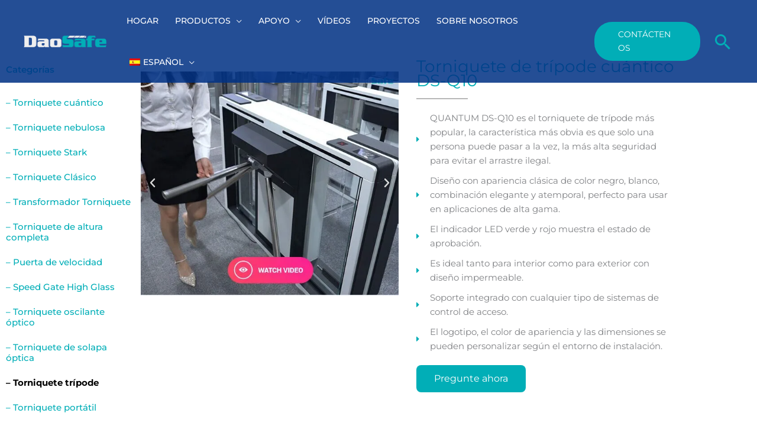

--- FILE ---
content_type: text/html; charset=UTF-8
request_url: https://www.daosafe.com/es/quantum-tripod-turnstile-ds-q10/
body_size: 79002
content:
<!DOCTYPE html> <html lang="es-ES"> <head><script>if(navigator.userAgent.match(/MSIE|Internet Explorer/i)||navigator.userAgent.match(/Trident\/7\..*?rv:11/i)){let e=document.location.href;if(!e.match(/[?&]nonitro/)){if(e.indexOf("?")==-1){if(e.indexOf("#")==-1){document.location.href=e+"?nonitro=1"}else{document.location.href=e.replace("#","?nonitro=1#")}}else{if(e.indexOf("#")==-1){document.location.href=e+"&nonitro=1"}else{document.location.href=e.replace("#","&nonitro=1#")}}}}</script><link rel="preconnect" href="https://www.google.com" /><link rel="preconnect" href="https://cdn-dflng.nitrocdn.com" /><link rel="preconnect" href="https://www.googletagmanager.com" /><meta charset="UTF-8" /><meta name="viewport" content="width=device-width, initial-scale=1" /><meta name='robots' content='index, follow, max-image-preview:large, max-snippet:-1, max-video-preview:-1' /><title>Quantum Tripod Torniquete DS-Q10 - Proveedor global de puertas de torniquete de seguridad - Daosafe</title><meta property="og:locale" content="es_ES" /><meta property="og:type" content="article" /><meta property="og:title" content="Quantum Tripod Torniquete DS-Q10 - Proveedor global de puertas de torniquete de seguridad - Daosafe" /><meta property="og:description" content="Categorías: Torniquete Quantum, Torniquete Nebula, Torniquete Stark, Torniquete Classics, Torniquete Transformer, Torniquete de altura completa, Puerta rápida, Puerta rápida de vidrio alto, Torniquete óptico oscilante, Torniquete óptico de solapa, Torniquete trípode, Torniquete portátil, Torniquete para autobús, Accesorios. El Torniquete trípode Quantum DS-Q10 es […]" /><meta property="og:url" content="https://www.daosafe.com/es/quantum-tripod-turnstile-ds-q10/" /><meta property="og:site_name" content="Proveedor de puertas de torniquete de seguridad global - Daosafe" /><meta property="article:modified_time" content="2025-04-09T04:00:11+00:00" /><meta property="og:image" content="https://www.daosafe.com/wp-content/uploads/2023/03/ds-q10-dimension.png" /><meta property="og:image:width" content="715" /><meta property="og:image:height" content="715" /><meta property="og:image:type" content="image/png" /><meta name="twitter:card" content="summary_large_image" /><meta name="twitter:label1" content="Tiempo de lectura" /><meta name="twitter:data1" content="11 minutos" /><meta name="generator" content="WordPress 6.9" /><meta name="generator" content="Elementor 3.34.2; features: additional_custom_breakpoints; settings: css_print_method-external, google_font-enabled, font_display-auto" /><meta name="msapplication-TileImage" content="https://www.daosafe.com/wp-content/uploads/2019/07/cropped-favicon-270x270.png" /><meta name="generator" content="NitroPack" /><link href="https://cdn-dflng.nitrocdn.com/xvNlKkpnlXqajMLgIGyABpSzvlOmgVwg/assets/static/optimized/rev-1bf012f/www.daosafe.com/externalFontFace/nitro-min-noimport-28cdbc84cf7cde7ec68d76f1127ba53f-stylesheet.css" rel="preload" as="style" onload="this.onload=null; this.rel='stylesheet'; this.setAttribute('onload', this.getAttribute('nitropack-onload') + '; this.setAttribute(\'onload\', \'\');'); this.dispatchEvent(new Event('load'));" /><noscript><link rel="stylesheet" type="text/css" href="https://cdn-dflng.nitrocdn.com/xvNlKkpnlXqajMLgIGyABpSzvlOmgVwg/assets/static/optimized/rev-1bf012f/www.daosafe.com/externalFontFace/nitro-min-noimport-28cdbc84cf7cde7ec68d76f1127ba53f-stylesheet.css" /></noscript><script>var NPSH,NitroScrollHelper;NPSH=NitroScrollHelper=function(){let e=null;const o=window.sessionStorage.getItem("nitroScrollPos");function t(){let e=JSON.parse(window.sessionStorage.getItem("nitroScrollPos"))||{};if(typeof e!=="object"){e={}}e[document.URL]=window.scrollY;window.sessionStorage.setItem("nitroScrollPos",JSON.stringify(e))}window.addEventListener("scroll",function(){if(e!==null){clearTimeout(e)}e=setTimeout(t,200)},{passive:true});let r={};r.getScrollPos=()=>{if(!o){return 0}const e=JSON.parse(o);return e[document.URL]||0};r.isScrolled=()=>{return r.getScrollPos()>document.documentElement.clientHeight*.5};return r}();</script><script>(function(){var a=false;var e=document.documentElement.classList;var i=navigator.userAgent.toLowerCase();var n=["android","iphone","ipad"];var r=n.length;var o;var d=null;for(var t=0;t<r;t++){o=n[t];if(i.indexOf(o)>-1)d=o;if(e.contains(o)){a=true;e.remove(o)}}if(a&&d){e.add(d);if(d=="iphone"||d=="ipad"){e.add("ios")}}})();</script><script>(function(e){var t=e.prototype;t.after||(t.after=function(){var e,t=arguments,n=t.length,r=0,i=this,a=i.parentNode,o=Node,c=String,u=document;if(a!==null){while(r<n){(e=t[r])instanceof o?(i=i.nextSibling)!==null?a.insertBefore(e,i):a.appendChild(e):a.appendChild(u.createTextNode(c(e)));++r}}})})(Element);var NPh,NitroPackHelper;NPh=NitroPackHelper=function(){var e=document.write;var t=requestAnimationFrame||mozRequestAnimationFrame||webkitRequestAnimationFrame||msRequestAnimationFrame;var n=function(e){setTimeout(e,0)};var r=function(e){var t=e.innerHTML;try{var n=URL.createObjectURL(new Blob([t.replace(/^(?:<!--)?(.*?)(?:-->)?$/gm,"$1")],{type:"text/javascript"}))}catch(e){var n="data:text/javascript;base64,"+btoa(t.replace(/^(?:<!--)?(.*?)(?:-->)?$/gm,"$1"))}return n};var i=function(e,t){if(!e.src){var i=r(e);if(i!==false){e.src=i;e.innerHTML=""}}if(t){n(function(e,t){return function(){e.after(t)}}(t,e))}else{n(function(e){return function(){document.head.appendChild(e)}}(e))}};return{documentWrite:function(t,n){if(t&&t.hasAttribute("nitro-exclude")){return e.call(document,n)}var r=null;if(t.documentWriteContainer){r=t.documentWriteContainer}else{r=document.createElement("span");t.documentWriteContainer=r}var a=null;if(t){if(t.hasAttribute("data-nitro-for-id")){a=document.querySelector('template[data-nitro-marker-id="'+t.getAttribute("data-nitro-for-id")+'"]')}else{a=t}}r.innerHTML+=n;console.log("Injecting document.write");if(a){a.parentNode.insertBefore(r,a)}else{document.body.appendChild(r)}var o=document.createElement("span");o.innerHTML=n;var c=o.querySelectorAll("script");if(c.length){c.forEach(function(e){var t=e.getAttributeNames();var n=document.createElement("script");t.forEach(function(t){n.setAttribute(t,e.getAttribute(t))});n.async=false;if(!e.src&&e.textContent){n.textContent=e.textContent}i(n,a)})}console.log("Injected document.write")},TrustLogo:function(e,t){var n=document.getElementById(e);var r=document.createElement("img");r.src=t;n.parentNode.insertBefore(r,n)},documentReadyState:"loading",ogReadyState:document.readyState,startedScriptLoading:false,loadScriptDelayed:function(e,t,n){setTimeout(function(){var t=t||null;if(typeof e==="script"){var n=document.createElement("script");n.src=e;i(n,t)}else{i(e,t)}},t)}}}();document.write=function(e){NPh.documentWrite(document.currentScript,e)};document.writeln=function(e){NPh.documentWrite(document.currentScript,e+"\n")};window.addEventListener("load",function(){document.querySelectorAll("[nitro-delay-ms]").forEach(function(e){var t=document.createElement("template");t.setAttribute("type","nitro-dynamic-marker");e.after(t);e.remove();e.type="text/javascript";NPh.loadScriptDelayed(e,parseInt(e.getAttribute("nitro-delay-ms")),t)})});</script><style id="nitro-fonts">@font-face{font-family:"Astra";src:url("https://cdn-dflng.nitrocdn.com/xvNlKkpnlXqajMLgIGyABpSzvlOmgVwg/assets/static/source/rev-1bf012f/www.daosafe.com/wp-content/themes/astra/assets/fonts/astra.ttf") format("truetype");font-weight:normal;font-style:normal;font-display:fallback}@font-face{font-family:"Montserrat";font-style:normal;font-weight:400;font-display:fallback;src:url("https://fonts.gstatic.com/s/montserrat/v31/JTUHjIg1_i6t8kCHKm4532VJOt5-QNFgpCtr6Hw0aXp-p7K4KLjztg.woff2") format("woff2");unicode-range:U+0460-052F,U+1C80-1C8A,U+20B4,U+2DE0-2DFF,U+A640-A69F,U+FE2E-FE2F}@font-face{font-family:"Montserrat";font-style:normal;font-weight:400;font-display:fallback;src:url("https://fonts.gstatic.com/s/montserrat/v31/JTUHjIg1_i6t8kCHKm4532VJOt5-QNFgpCtr6Hw9aXp-p7K4KLjztg.woff2") format("woff2");unicode-range:U+0301,U+0400-045F,U+0490-0491,U+04B0-04B1,U+2116}@font-face{font-family:"Montserrat";font-style:normal;font-weight:400;font-display:fallback;src:url("https://fonts.gstatic.com/s/montserrat/v31/JTUHjIg1_i6t8kCHKm4532VJOt5-QNFgpCtr6Hw2aXp-p7K4KLjztg.woff2") format("woff2");unicode-range:U+0102-0103,U+0110-0111,U+0128-0129,U+0168-0169,U+01A0-01A1,U+01AF-01B0,U+0300-0301,U+0303-0304,U+0308-0309,U+0323,U+0329,U+1EA0-1EF9,U+20AB}@font-face{font-family:"Montserrat";font-style:normal;font-weight:400;font-display:fallback;src:url("https://fonts.gstatic.com/s/montserrat/v31/JTUHjIg1_i6t8kCHKm4532VJOt5-QNFgpCtr6Hw3aXp-p7K4KLjztg.woff2") format("woff2");unicode-range:U+0100-02BA,U+02BD-02C5,U+02C7-02CC,U+02CE-02D7,U+02DD-02FF,U+0304,U+0308,U+0329,U+1D00-1DBF,U+1E00-1E9F,U+1EF2-1EFF,U+2020,U+20A0-20AB,U+20AD-20C0,U+2113,U+2C60-2C7F,U+A720-A7FF}@font-face{font-family:"Montserrat";font-style:normal;font-weight:400;font-display:fallback;src:url("https://fonts.gstatic.com/s/montserrat/v31/JTUHjIg1_i6t8kCHKm4532VJOt5-QNFgpCtr6Hw5aXp-p7K4KLg.woff2") format("woff2");unicode-range:U+0000-00FF,U+0131,U+0152-0153,U+02BB-02BC,U+02C6,U+02DA,U+02DC,U+0304,U+0308,U+0329,U+2000-206F,U+20AC,U+2122,U+2191,U+2193,U+2212,U+2215,U+FEFF,U+FFFD}@font-face{font-family:"Quicksand";font-style:normal;font-weight:400;font-display:fallback;src:url("https://fonts.gstatic.com/s/quicksand/v37/6xK-dSZaM9iE8KbpRA_LJ3z8mH9BOJvgkP8o58m-wjwxUD2GF9Zc.woff2") format("woff2");unicode-range:U+0102-0103,U+0110-0111,U+0128-0129,U+0168-0169,U+01A0-01A1,U+01AF-01B0,U+0300-0301,U+0303-0304,U+0308-0309,U+0323,U+0329,U+1EA0-1EF9,U+20AB}@font-face{font-family:"Quicksand";font-style:normal;font-weight:400;font-display:fallback;src:url("https://fonts.gstatic.com/s/quicksand/v37/6xK-dSZaM9iE8KbpRA_LJ3z8mH9BOJvgkP8o58i-wjwxUD2GF9Zc.woff2") format("woff2");unicode-range:U+0100-02BA,U+02BD-02C5,U+02C7-02CC,U+02CE-02D7,U+02DD-02FF,U+0304,U+0308,U+0329,U+1D00-1DBF,U+1E00-1E9F,U+1EF2-1EFF,U+2020,U+20A0-20AB,U+20AD-20C0,U+2113,U+2C60-2C7F,U+A720-A7FF}@font-face{font-family:"Quicksand";font-style:normal;font-weight:400;font-display:fallback;src:url("https://fonts.gstatic.com/s/quicksand/v37/6xK-dSZaM9iE8KbpRA_LJ3z8mH9BOJvgkP8o58a-wjwxUD2GFw.woff2") format("woff2");unicode-range:U+0000-00FF,U+0131,U+0152-0153,U+02BB-02BC,U+02C6,U+02DA,U+02DC,U+0304,U+0308,U+0329,U+2000-206F,U+20AC,U+2122,U+2191,U+2193,U+2212,U+2215,U+FEFF,U+FFFD}@font-face{font-family:eicons;src:url("https://cdn-dflng.nitrocdn.com/xvNlKkpnlXqajMLgIGyABpSzvlOmgVwg/assets/static/source/rev-1bf012f/www.daosafe.com/wp-content/plugins/elementor/assets/lib/eicons/fonts/8821ac1c68ece057ef2152fafd4d5dae.eicons.eot");src:url("https://cdn-dflng.nitrocdn.com/xvNlKkpnlXqajMLgIGyABpSzvlOmgVwg/assets/static/source/rev-1bf012f/www.daosafe.com/wp-content/plugins/elementor/assets/lib/eicons/fonts/8821ac1c68ece057ef2152fafd4d5dae.eicons.woff2") format("woff2");font-weight:400;font-style:normal}@font-face{font-family:"Font Awesome 5 Brands";font-style:normal;font-weight:400;font-display:block;src:url("https://cdn-dflng.nitrocdn.com/xvNlKkpnlXqajMLgIGyABpSzvlOmgVwg/assets/static/source/rev-1bf012f/www.daosafe.com/wp-content/plugins/elementor/assets/lib/font-awesome/webfonts/fa-brands-400.eot");src:url("https://cdn-dflng.nitrocdn.com/xvNlKkpnlXqajMLgIGyABpSzvlOmgVwg/assets/static/source/rev-1bf012f/www.daosafe.com/wp-content/plugins/elementor/assets/lib/font-awesome/webfonts/fa-brands-400.woff2") format("woff2")}@font-face{font-family:"Font Awesome 5 Free";font-style:normal;font-weight:900;font-display:block;src:url("https://cdn-dflng.nitrocdn.com/xvNlKkpnlXqajMLgIGyABpSzvlOmgVwg/assets/static/source/rev-1bf012f/www.daosafe.com/wp-content/plugins/elementor/assets/lib/font-awesome/webfonts/fa-solid-900.eot");src:url("https://cdn-dflng.nitrocdn.com/xvNlKkpnlXqajMLgIGyABpSzvlOmgVwg/assets/static/source/rev-1bf012f/www.daosafe.com/wp-content/plugins/elementor/assets/lib/font-awesome/webfonts/fa-solid-900.woff2") format("woff2")}@font-face{font-family:"Font Awesome 5 Brands";font-style:normal;font-weight:400;font-display:block;src:url("https://cdn-dflng.nitrocdn.com/xvNlKkpnlXqajMLgIGyABpSzvlOmgVwg/assets/static/source/rev-1bf012f/www.daosafe.com/wp-content/plugins/elementor/assets/lib/font-awesome/webfonts/fa-brands-400.eot");src:url("https://cdn-dflng.nitrocdn.com/xvNlKkpnlXqajMLgIGyABpSzvlOmgVwg/assets/static/source/rev-1bf012f/www.daosafe.com/wp-content/plugins/elementor/assets/lib/font-awesome/webfonts/fa-brands-400.woff2") format("woff2")}@font-face{font-family:"Font Awesome 5 Free";font-style:normal;font-weight:400;font-display:block;src:url("https://cdn-dflng.nitrocdn.com/xvNlKkpnlXqajMLgIGyABpSzvlOmgVwg/assets/static/source/rev-1bf012f/www.daosafe.com/wp-content/plugins/elementor/assets/lib/font-awesome/webfonts/fa-regular-400.eot");src:url("https://cdn-dflng.nitrocdn.com/xvNlKkpnlXqajMLgIGyABpSzvlOmgVwg/assets/static/source/rev-1bf012f/www.daosafe.com/wp-content/plugins/elementor/assets/lib/font-awesome/webfonts/fa-regular-400.woff2") format("woff2")}@font-face{font-family:"Font Awesome 5 Free";font-style:normal;font-weight:900;font-display:block;src:url("https://cdn-dflng.nitrocdn.com/xvNlKkpnlXqajMLgIGyABpSzvlOmgVwg/assets/static/source/rev-1bf012f/www.daosafe.com/wp-content/plugins/elementor/assets/lib/font-awesome/webfonts/fa-solid-900.eot");src:url("https://cdn-dflng.nitrocdn.com/xvNlKkpnlXqajMLgIGyABpSzvlOmgVwg/assets/static/source/rev-1bf012f/www.daosafe.com/wp-content/plugins/elementor/assets/lib/font-awesome/webfonts/fa-solid-900.woff2") format("woff2")}@font-face{font-family:"Montserrat";font-style:italic;font-weight:100;src:url("https://cdn-dflng.nitrocdn.com/xvNlKkpnlXqajMLgIGyABpSzvlOmgVwg/assets/static/source/rev-1bf012f/www.daosafe.com/wp-content/uploads/elementor/google-fonts/fonts/montserrat-jtuqjig1_i6t8kchkm459wxrxc7mw9c.woff2") format("woff2");unicode-range:U+0460-052F,U+1C80-1C8A,U+20B4,U+2DE0-2DFF,U+A640-A69F,U+FE2E-FE2F}@font-face{font-family:"Montserrat";font-style:italic;font-weight:100;src:url("https://cdn-dflng.nitrocdn.com/xvNlKkpnlXqajMLgIGyABpSzvlOmgVwg/assets/static/source/rev-1bf012f/www.daosafe.com/wp-content/uploads/elementor/google-fonts/fonts/montserrat-jtuqjig1_i6t8kchkm459wxrzs7mw9c.woff2") format("woff2");unicode-range:U+0301,U+0400-045F,U+0490-0491,U+04B0-04B1,U+2116}@font-face{font-family:"Montserrat";font-style:italic;font-weight:100;src:url("https://cdn-dflng.nitrocdn.com/xvNlKkpnlXqajMLgIGyABpSzvlOmgVwg/assets/static/source/rev-1bf012f/www.daosafe.com/wp-content/uploads/elementor/google-fonts/fonts/montserrat-jtuqjig1_i6t8kchkm459wxrxi7mw9c.woff2") format("woff2");unicode-range:U+0102-0103,U+0110-0111,U+0128-0129,U+0168-0169,U+01A0-01A1,U+01AF-01B0,U+0300-0301,U+0303-0304,U+0308-0309,U+0323,U+0329,U+1EA0-1EF9,U+20AB}@font-face{font-family:"Montserrat";font-style:italic;font-weight:100;src:url("https://cdn-dflng.nitrocdn.com/xvNlKkpnlXqajMLgIGyABpSzvlOmgVwg/assets/static/source/rev-1bf012f/www.daosafe.com/wp-content/uploads/elementor/google-fonts/fonts/montserrat-jtuqjig1_i6t8kchkm459wxrxy7mw9c.woff2") format("woff2");unicode-range:U+0100-02BA,U+02BD-02C5,U+02C7-02CC,U+02CE-02D7,U+02DD-02FF,U+0304,U+0308,U+0329,U+1D00-1DBF,U+1E00-1E9F,U+1EF2-1EFF,U+2020,U+20A0-20AB,U+20AD-20C0,U+2113,U+2C60-2C7F,U+A720-A7FF}@font-face{font-family:"Montserrat";font-style:italic;font-weight:100;src:url("https://cdn-dflng.nitrocdn.com/xvNlKkpnlXqajMLgIGyABpSzvlOmgVwg/assets/static/source/rev-1bf012f/www.daosafe.com/wp-content/uploads/elementor/google-fonts/fonts/montserrat-jtuqjig1_i6t8kchkm459wxrys7m.woff2") format("woff2");unicode-range:U+0000-00FF,U+0131,U+0152-0153,U+02BB-02BC,U+02C6,U+02DA,U+02DC,U+0304,U+0308,U+0329,U+2000-206F,U+20AC,U+2122,U+2191,U+2193,U+2212,U+2215,U+FEFF,U+FFFD}@font-face{font-family:"Montserrat";font-style:italic;font-weight:200;src:url("https://cdn-dflng.nitrocdn.com/xvNlKkpnlXqajMLgIGyABpSzvlOmgVwg/assets/static/source/rev-1bf012f/www.daosafe.com/wp-content/uploads/elementor/google-fonts/fonts/montserrat-jtuqjig1_i6t8kchkm459wxrxc7mw9c.woff2") format("woff2");unicode-range:U+0460-052F,U+1C80-1C8A,U+20B4,U+2DE0-2DFF,U+A640-A69F,U+FE2E-FE2F}@font-face{font-family:"Montserrat";font-style:italic;font-weight:200;src:url("https://cdn-dflng.nitrocdn.com/xvNlKkpnlXqajMLgIGyABpSzvlOmgVwg/assets/static/source/rev-1bf012f/www.daosafe.com/wp-content/uploads/elementor/google-fonts/fonts/montserrat-jtuqjig1_i6t8kchkm459wxrzs7mw9c.woff2") format("woff2");unicode-range:U+0301,U+0400-045F,U+0490-0491,U+04B0-04B1,U+2116}@font-face{font-family:"Montserrat";font-style:italic;font-weight:200;src:url("https://cdn-dflng.nitrocdn.com/xvNlKkpnlXqajMLgIGyABpSzvlOmgVwg/assets/static/source/rev-1bf012f/www.daosafe.com/wp-content/uploads/elementor/google-fonts/fonts/montserrat-jtuqjig1_i6t8kchkm459wxrxi7mw9c.woff2") format("woff2");unicode-range:U+0102-0103,U+0110-0111,U+0128-0129,U+0168-0169,U+01A0-01A1,U+01AF-01B0,U+0300-0301,U+0303-0304,U+0308-0309,U+0323,U+0329,U+1EA0-1EF9,U+20AB}@font-face{font-family:"Montserrat";font-style:italic;font-weight:200;src:url("https://cdn-dflng.nitrocdn.com/xvNlKkpnlXqajMLgIGyABpSzvlOmgVwg/assets/static/source/rev-1bf012f/www.daosafe.com/wp-content/uploads/elementor/google-fonts/fonts/montserrat-jtuqjig1_i6t8kchkm459wxrxy7mw9c.woff2") format("woff2");unicode-range:U+0100-02BA,U+02BD-02C5,U+02C7-02CC,U+02CE-02D7,U+02DD-02FF,U+0304,U+0308,U+0329,U+1D00-1DBF,U+1E00-1E9F,U+1EF2-1EFF,U+2020,U+20A0-20AB,U+20AD-20C0,U+2113,U+2C60-2C7F,U+A720-A7FF}@font-face{font-family:"Montserrat";font-style:italic;font-weight:200;src:url("https://cdn-dflng.nitrocdn.com/xvNlKkpnlXqajMLgIGyABpSzvlOmgVwg/assets/static/source/rev-1bf012f/www.daosafe.com/wp-content/uploads/elementor/google-fonts/fonts/montserrat-jtuqjig1_i6t8kchkm459wxrys7m.woff2") format("woff2");unicode-range:U+0000-00FF,U+0131,U+0152-0153,U+02BB-02BC,U+02C6,U+02DA,U+02DC,U+0304,U+0308,U+0329,U+2000-206F,U+20AC,U+2122,U+2191,U+2193,U+2212,U+2215,U+FEFF,U+FFFD}@font-face{font-family:"Montserrat";font-style:italic;font-weight:300;src:url("https://cdn-dflng.nitrocdn.com/xvNlKkpnlXqajMLgIGyABpSzvlOmgVwg/assets/static/source/rev-1bf012f/www.daosafe.com/wp-content/uploads/elementor/google-fonts/fonts/montserrat-jtuqjig1_i6t8kchkm459wxrxc7mw9c.woff2") format("woff2");unicode-range:U+0460-052F,U+1C80-1C8A,U+20B4,U+2DE0-2DFF,U+A640-A69F,U+FE2E-FE2F}@font-face{font-family:"Montserrat";font-style:italic;font-weight:300;src:url("https://cdn-dflng.nitrocdn.com/xvNlKkpnlXqajMLgIGyABpSzvlOmgVwg/assets/static/source/rev-1bf012f/www.daosafe.com/wp-content/uploads/elementor/google-fonts/fonts/montserrat-jtuqjig1_i6t8kchkm459wxrzs7mw9c.woff2") format("woff2");unicode-range:U+0301,U+0400-045F,U+0490-0491,U+04B0-04B1,U+2116}@font-face{font-family:"Montserrat";font-style:italic;font-weight:300;src:url("https://cdn-dflng.nitrocdn.com/xvNlKkpnlXqajMLgIGyABpSzvlOmgVwg/assets/static/source/rev-1bf012f/www.daosafe.com/wp-content/uploads/elementor/google-fonts/fonts/montserrat-jtuqjig1_i6t8kchkm459wxrxi7mw9c.woff2") format("woff2");unicode-range:U+0102-0103,U+0110-0111,U+0128-0129,U+0168-0169,U+01A0-01A1,U+01AF-01B0,U+0300-0301,U+0303-0304,U+0308-0309,U+0323,U+0329,U+1EA0-1EF9,U+20AB}@font-face{font-family:"Montserrat";font-style:italic;font-weight:300;src:url("https://cdn-dflng.nitrocdn.com/xvNlKkpnlXqajMLgIGyABpSzvlOmgVwg/assets/static/source/rev-1bf012f/www.daosafe.com/wp-content/uploads/elementor/google-fonts/fonts/montserrat-jtuqjig1_i6t8kchkm459wxrxy7mw9c.woff2") format("woff2");unicode-range:U+0100-02BA,U+02BD-02C5,U+02C7-02CC,U+02CE-02D7,U+02DD-02FF,U+0304,U+0308,U+0329,U+1D00-1DBF,U+1E00-1E9F,U+1EF2-1EFF,U+2020,U+20A0-20AB,U+20AD-20C0,U+2113,U+2C60-2C7F,U+A720-A7FF}@font-face{font-family:"Montserrat";font-style:italic;font-weight:300;src:url("https://cdn-dflng.nitrocdn.com/xvNlKkpnlXqajMLgIGyABpSzvlOmgVwg/assets/static/source/rev-1bf012f/www.daosafe.com/wp-content/uploads/elementor/google-fonts/fonts/montserrat-jtuqjig1_i6t8kchkm459wxrys7m.woff2") format("woff2");unicode-range:U+0000-00FF,U+0131,U+0152-0153,U+02BB-02BC,U+02C6,U+02DA,U+02DC,U+0304,U+0308,U+0329,U+2000-206F,U+20AC,U+2122,U+2191,U+2193,U+2212,U+2215,U+FEFF,U+FFFD}@font-face{font-family:"Montserrat";font-style:italic;font-weight:400;src:url("https://cdn-dflng.nitrocdn.com/xvNlKkpnlXqajMLgIGyABpSzvlOmgVwg/assets/static/source/rev-1bf012f/www.daosafe.com/wp-content/uploads/elementor/google-fonts/fonts/montserrat-jtuqjig1_i6t8kchkm459wxrxc7mw9c.woff2") format("woff2");unicode-range:U+0460-052F,U+1C80-1C8A,U+20B4,U+2DE0-2DFF,U+A640-A69F,U+FE2E-FE2F}@font-face{font-family:"Montserrat";font-style:italic;font-weight:400;src:url("https://cdn-dflng.nitrocdn.com/xvNlKkpnlXqajMLgIGyABpSzvlOmgVwg/assets/static/source/rev-1bf012f/www.daosafe.com/wp-content/uploads/elementor/google-fonts/fonts/montserrat-jtuqjig1_i6t8kchkm459wxrzs7mw9c.woff2") format("woff2");unicode-range:U+0301,U+0400-045F,U+0490-0491,U+04B0-04B1,U+2116}@font-face{font-family:"Montserrat";font-style:italic;font-weight:400;src:url("https://cdn-dflng.nitrocdn.com/xvNlKkpnlXqajMLgIGyABpSzvlOmgVwg/assets/static/source/rev-1bf012f/www.daosafe.com/wp-content/uploads/elementor/google-fonts/fonts/montserrat-jtuqjig1_i6t8kchkm459wxrxi7mw9c.woff2") format("woff2");unicode-range:U+0102-0103,U+0110-0111,U+0128-0129,U+0168-0169,U+01A0-01A1,U+01AF-01B0,U+0300-0301,U+0303-0304,U+0308-0309,U+0323,U+0329,U+1EA0-1EF9,U+20AB}@font-face{font-family:"Montserrat";font-style:italic;font-weight:400;src:url("https://cdn-dflng.nitrocdn.com/xvNlKkpnlXqajMLgIGyABpSzvlOmgVwg/assets/static/source/rev-1bf012f/www.daosafe.com/wp-content/uploads/elementor/google-fonts/fonts/montserrat-jtuqjig1_i6t8kchkm459wxrxy7mw9c.woff2") format("woff2");unicode-range:U+0100-02BA,U+02BD-02C5,U+02C7-02CC,U+02CE-02D7,U+02DD-02FF,U+0304,U+0308,U+0329,U+1D00-1DBF,U+1E00-1E9F,U+1EF2-1EFF,U+2020,U+20A0-20AB,U+20AD-20C0,U+2113,U+2C60-2C7F,U+A720-A7FF}@font-face{font-family:"Montserrat";font-style:italic;font-weight:400;src:url("https://cdn-dflng.nitrocdn.com/xvNlKkpnlXqajMLgIGyABpSzvlOmgVwg/assets/static/source/rev-1bf012f/www.daosafe.com/wp-content/uploads/elementor/google-fonts/fonts/montserrat-jtuqjig1_i6t8kchkm459wxrys7m.woff2") format("woff2");unicode-range:U+0000-00FF,U+0131,U+0152-0153,U+02BB-02BC,U+02C6,U+02DA,U+02DC,U+0304,U+0308,U+0329,U+2000-206F,U+20AC,U+2122,U+2191,U+2193,U+2212,U+2215,U+FEFF,U+FFFD}@font-face{font-family:"Montserrat";font-style:italic;font-weight:500;src:url("https://cdn-dflng.nitrocdn.com/xvNlKkpnlXqajMLgIGyABpSzvlOmgVwg/assets/static/source/rev-1bf012f/www.daosafe.com/wp-content/uploads/elementor/google-fonts/fonts/montserrat-jtuqjig1_i6t8kchkm459wxrxc7mw9c.woff2") format("woff2");unicode-range:U+0460-052F,U+1C80-1C8A,U+20B4,U+2DE0-2DFF,U+A640-A69F,U+FE2E-FE2F}@font-face{font-family:"Montserrat";font-style:italic;font-weight:500;src:url("https://cdn-dflng.nitrocdn.com/xvNlKkpnlXqajMLgIGyABpSzvlOmgVwg/assets/static/source/rev-1bf012f/www.daosafe.com/wp-content/uploads/elementor/google-fonts/fonts/montserrat-jtuqjig1_i6t8kchkm459wxrzs7mw9c.woff2") format("woff2");unicode-range:U+0301,U+0400-045F,U+0490-0491,U+04B0-04B1,U+2116}@font-face{font-family:"Montserrat";font-style:italic;font-weight:500;src:url("https://cdn-dflng.nitrocdn.com/xvNlKkpnlXqajMLgIGyABpSzvlOmgVwg/assets/static/source/rev-1bf012f/www.daosafe.com/wp-content/uploads/elementor/google-fonts/fonts/montserrat-jtuqjig1_i6t8kchkm459wxrxi7mw9c.woff2") format("woff2");unicode-range:U+0102-0103,U+0110-0111,U+0128-0129,U+0168-0169,U+01A0-01A1,U+01AF-01B0,U+0300-0301,U+0303-0304,U+0308-0309,U+0323,U+0329,U+1EA0-1EF9,U+20AB}@font-face{font-family:"Montserrat";font-style:italic;font-weight:500;src:url("https://cdn-dflng.nitrocdn.com/xvNlKkpnlXqajMLgIGyABpSzvlOmgVwg/assets/static/source/rev-1bf012f/www.daosafe.com/wp-content/uploads/elementor/google-fonts/fonts/montserrat-jtuqjig1_i6t8kchkm459wxrxy7mw9c.woff2") format("woff2");unicode-range:U+0100-02BA,U+02BD-02C5,U+02C7-02CC,U+02CE-02D7,U+02DD-02FF,U+0304,U+0308,U+0329,U+1D00-1DBF,U+1E00-1E9F,U+1EF2-1EFF,U+2020,U+20A0-20AB,U+20AD-20C0,U+2113,U+2C60-2C7F,U+A720-A7FF}@font-face{font-family:"Montserrat";font-style:italic;font-weight:500;src:url("https://cdn-dflng.nitrocdn.com/xvNlKkpnlXqajMLgIGyABpSzvlOmgVwg/assets/static/source/rev-1bf012f/www.daosafe.com/wp-content/uploads/elementor/google-fonts/fonts/montserrat-jtuqjig1_i6t8kchkm459wxrys7m.woff2") format("woff2");unicode-range:U+0000-00FF,U+0131,U+0152-0153,U+02BB-02BC,U+02C6,U+02DA,U+02DC,U+0304,U+0308,U+0329,U+2000-206F,U+20AC,U+2122,U+2191,U+2193,U+2212,U+2215,U+FEFF,U+FFFD}@font-face{font-family:"Montserrat";font-style:italic;font-weight:600;src:url("https://cdn-dflng.nitrocdn.com/xvNlKkpnlXqajMLgIGyABpSzvlOmgVwg/assets/static/source/rev-1bf012f/www.daosafe.com/wp-content/uploads/elementor/google-fonts/fonts/montserrat-jtuqjig1_i6t8kchkm459wxrxc7mw9c.woff2") format("woff2");unicode-range:U+0460-052F,U+1C80-1C8A,U+20B4,U+2DE0-2DFF,U+A640-A69F,U+FE2E-FE2F}@font-face{font-family:"Montserrat";font-style:italic;font-weight:600;src:url("https://cdn-dflng.nitrocdn.com/xvNlKkpnlXqajMLgIGyABpSzvlOmgVwg/assets/static/source/rev-1bf012f/www.daosafe.com/wp-content/uploads/elementor/google-fonts/fonts/montserrat-jtuqjig1_i6t8kchkm459wxrzs7mw9c.woff2") format("woff2");unicode-range:U+0301,U+0400-045F,U+0490-0491,U+04B0-04B1,U+2116}@font-face{font-family:"Montserrat";font-style:italic;font-weight:600;src:url("https://cdn-dflng.nitrocdn.com/xvNlKkpnlXqajMLgIGyABpSzvlOmgVwg/assets/static/source/rev-1bf012f/www.daosafe.com/wp-content/uploads/elementor/google-fonts/fonts/montserrat-jtuqjig1_i6t8kchkm459wxrxi7mw9c.woff2") format("woff2");unicode-range:U+0102-0103,U+0110-0111,U+0128-0129,U+0168-0169,U+01A0-01A1,U+01AF-01B0,U+0300-0301,U+0303-0304,U+0308-0309,U+0323,U+0329,U+1EA0-1EF9,U+20AB}@font-face{font-family:"Montserrat";font-style:italic;font-weight:600;src:url("https://cdn-dflng.nitrocdn.com/xvNlKkpnlXqajMLgIGyABpSzvlOmgVwg/assets/static/source/rev-1bf012f/www.daosafe.com/wp-content/uploads/elementor/google-fonts/fonts/montserrat-jtuqjig1_i6t8kchkm459wxrxy7mw9c.woff2") format("woff2");unicode-range:U+0100-02BA,U+02BD-02C5,U+02C7-02CC,U+02CE-02D7,U+02DD-02FF,U+0304,U+0308,U+0329,U+1D00-1DBF,U+1E00-1E9F,U+1EF2-1EFF,U+2020,U+20A0-20AB,U+20AD-20C0,U+2113,U+2C60-2C7F,U+A720-A7FF}@font-face{font-family:"Montserrat";font-style:italic;font-weight:600;src:url("https://cdn-dflng.nitrocdn.com/xvNlKkpnlXqajMLgIGyABpSzvlOmgVwg/assets/static/source/rev-1bf012f/www.daosafe.com/wp-content/uploads/elementor/google-fonts/fonts/montserrat-jtuqjig1_i6t8kchkm459wxrys7m.woff2") format("woff2");unicode-range:U+0000-00FF,U+0131,U+0152-0153,U+02BB-02BC,U+02C6,U+02DA,U+02DC,U+0304,U+0308,U+0329,U+2000-206F,U+20AC,U+2122,U+2191,U+2193,U+2212,U+2215,U+FEFF,U+FFFD}@font-face{font-family:"Montserrat";font-style:italic;font-weight:700;src:url("https://cdn-dflng.nitrocdn.com/xvNlKkpnlXqajMLgIGyABpSzvlOmgVwg/assets/static/source/rev-1bf012f/www.daosafe.com/wp-content/uploads/elementor/google-fonts/fonts/montserrat-jtuqjig1_i6t8kchkm459wxrxc7mw9c.woff2") format("woff2");unicode-range:U+0460-052F,U+1C80-1C8A,U+20B4,U+2DE0-2DFF,U+A640-A69F,U+FE2E-FE2F}@font-face{font-family:"Montserrat";font-style:italic;font-weight:700;src:url("https://cdn-dflng.nitrocdn.com/xvNlKkpnlXqajMLgIGyABpSzvlOmgVwg/assets/static/source/rev-1bf012f/www.daosafe.com/wp-content/uploads/elementor/google-fonts/fonts/montserrat-jtuqjig1_i6t8kchkm459wxrzs7mw9c.woff2") format("woff2");unicode-range:U+0301,U+0400-045F,U+0490-0491,U+04B0-04B1,U+2116}@font-face{font-family:"Montserrat";font-style:italic;font-weight:700;src:url("https://cdn-dflng.nitrocdn.com/xvNlKkpnlXqajMLgIGyABpSzvlOmgVwg/assets/static/source/rev-1bf012f/www.daosafe.com/wp-content/uploads/elementor/google-fonts/fonts/montserrat-jtuqjig1_i6t8kchkm459wxrxi7mw9c.woff2") format("woff2");unicode-range:U+0102-0103,U+0110-0111,U+0128-0129,U+0168-0169,U+01A0-01A1,U+01AF-01B0,U+0300-0301,U+0303-0304,U+0308-0309,U+0323,U+0329,U+1EA0-1EF9,U+20AB}@font-face{font-family:"Montserrat";font-style:italic;font-weight:700;src:url("https://cdn-dflng.nitrocdn.com/xvNlKkpnlXqajMLgIGyABpSzvlOmgVwg/assets/static/source/rev-1bf012f/www.daosafe.com/wp-content/uploads/elementor/google-fonts/fonts/montserrat-jtuqjig1_i6t8kchkm459wxrxy7mw9c.woff2") format("woff2");unicode-range:U+0100-02BA,U+02BD-02C5,U+02C7-02CC,U+02CE-02D7,U+02DD-02FF,U+0304,U+0308,U+0329,U+1D00-1DBF,U+1E00-1E9F,U+1EF2-1EFF,U+2020,U+20A0-20AB,U+20AD-20C0,U+2113,U+2C60-2C7F,U+A720-A7FF}@font-face{font-family:"Montserrat";font-style:italic;font-weight:700;src:url("https://cdn-dflng.nitrocdn.com/xvNlKkpnlXqajMLgIGyABpSzvlOmgVwg/assets/static/source/rev-1bf012f/www.daosafe.com/wp-content/uploads/elementor/google-fonts/fonts/montserrat-jtuqjig1_i6t8kchkm459wxrys7m.woff2") format("woff2");unicode-range:U+0000-00FF,U+0131,U+0152-0153,U+02BB-02BC,U+02C6,U+02DA,U+02DC,U+0304,U+0308,U+0329,U+2000-206F,U+20AC,U+2122,U+2191,U+2193,U+2212,U+2215,U+FEFF,U+FFFD}@font-face{font-family:"Montserrat";font-style:italic;font-weight:800;src:url("https://cdn-dflng.nitrocdn.com/xvNlKkpnlXqajMLgIGyABpSzvlOmgVwg/assets/static/source/rev-1bf012f/www.daosafe.com/wp-content/uploads/elementor/google-fonts/fonts/montserrat-jtuqjig1_i6t8kchkm459wxrxc7mw9c.woff2") format("woff2");unicode-range:U+0460-052F,U+1C80-1C8A,U+20B4,U+2DE0-2DFF,U+A640-A69F,U+FE2E-FE2F}@font-face{font-family:"Montserrat";font-style:italic;font-weight:800;src:url("https://cdn-dflng.nitrocdn.com/xvNlKkpnlXqajMLgIGyABpSzvlOmgVwg/assets/static/source/rev-1bf012f/www.daosafe.com/wp-content/uploads/elementor/google-fonts/fonts/montserrat-jtuqjig1_i6t8kchkm459wxrzs7mw9c.woff2") format("woff2");unicode-range:U+0301,U+0400-045F,U+0490-0491,U+04B0-04B1,U+2116}@font-face{font-family:"Montserrat";font-style:italic;font-weight:800;src:url("https://cdn-dflng.nitrocdn.com/xvNlKkpnlXqajMLgIGyABpSzvlOmgVwg/assets/static/source/rev-1bf012f/www.daosafe.com/wp-content/uploads/elementor/google-fonts/fonts/montserrat-jtuqjig1_i6t8kchkm459wxrxi7mw9c.woff2") format("woff2");unicode-range:U+0102-0103,U+0110-0111,U+0128-0129,U+0168-0169,U+01A0-01A1,U+01AF-01B0,U+0300-0301,U+0303-0304,U+0308-0309,U+0323,U+0329,U+1EA0-1EF9,U+20AB}@font-face{font-family:"Montserrat";font-style:italic;font-weight:800;src:url("https://cdn-dflng.nitrocdn.com/xvNlKkpnlXqajMLgIGyABpSzvlOmgVwg/assets/static/source/rev-1bf012f/www.daosafe.com/wp-content/uploads/elementor/google-fonts/fonts/montserrat-jtuqjig1_i6t8kchkm459wxrxy7mw9c.woff2") format("woff2");unicode-range:U+0100-02BA,U+02BD-02C5,U+02C7-02CC,U+02CE-02D7,U+02DD-02FF,U+0304,U+0308,U+0329,U+1D00-1DBF,U+1E00-1E9F,U+1EF2-1EFF,U+2020,U+20A0-20AB,U+20AD-20C0,U+2113,U+2C60-2C7F,U+A720-A7FF}@font-face{font-family:"Montserrat";font-style:italic;font-weight:800;src:url("https://cdn-dflng.nitrocdn.com/xvNlKkpnlXqajMLgIGyABpSzvlOmgVwg/assets/static/source/rev-1bf012f/www.daosafe.com/wp-content/uploads/elementor/google-fonts/fonts/montserrat-jtuqjig1_i6t8kchkm459wxrys7m.woff2") format("woff2");unicode-range:U+0000-00FF,U+0131,U+0152-0153,U+02BB-02BC,U+02C6,U+02DA,U+02DC,U+0304,U+0308,U+0329,U+2000-206F,U+20AC,U+2122,U+2191,U+2193,U+2212,U+2215,U+FEFF,U+FFFD}@font-face{font-family:"Montserrat";font-style:italic;font-weight:900;src:url("https://cdn-dflng.nitrocdn.com/xvNlKkpnlXqajMLgIGyABpSzvlOmgVwg/assets/static/source/rev-1bf012f/www.daosafe.com/wp-content/uploads/elementor/google-fonts/fonts/montserrat-jtuqjig1_i6t8kchkm459wxrxc7mw9c.woff2") format("woff2");unicode-range:U+0460-052F,U+1C80-1C8A,U+20B4,U+2DE0-2DFF,U+A640-A69F,U+FE2E-FE2F}@font-face{font-family:"Montserrat";font-style:italic;font-weight:900;src:url("https://cdn-dflng.nitrocdn.com/xvNlKkpnlXqajMLgIGyABpSzvlOmgVwg/assets/static/source/rev-1bf012f/www.daosafe.com/wp-content/uploads/elementor/google-fonts/fonts/montserrat-jtuqjig1_i6t8kchkm459wxrzs7mw9c.woff2") format("woff2");unicode-range:U+0301,U+0400-045F,U+0490-0491,U+04B0-04B1,U+2116}@font-face{font-family:"Montserrat";font-style:italic;font-weight:900;src:url("https://cdn-dflng.nitrocdn.com/xvNlKkpnlXqajMLgIGyABpSzvlOmgVwg/assets/static/source/rev-1bf012f/www.daosafe.com/wp-content/uploads/elementor/google-fonts/fonts/montserrat-jtuqjig1_i6t8kchkm459wxrxi7mw9c.woff2") format("woff2");unicode-range:U+0102-0103,U+0110-0111,U+0128-0129,U+0168-0169,U+01A0-01A1,U+01AF-01B0,U+0300-0301,U+0303-0304,U+0308-0309,U+0323,U+0329,U+1EA0-1EF9,U+20AB}@font-face{font-family:"Montserrat";font-style:italic;font-weight:900;src:url("https://cdn-dflng.nitrocdn.com/xvNlKkpnlXqajMLgIGyABpSzvlOmgVwg/assets/static/source/rev-1bf012f/www.daosafe.com/wp-content/uploads/elementor/google-fonts/fonts/montserrat-jtuqjig1_i6t8kchkm459wxrxy7mw9c.woff2") format("woff2");unicode-range:U+0100-02BA,U+02BD-02C5,U+02C7-02CC,U+02CE-02D7,U+02DD-02FF,U+0304,U+0308,U+0329,U+1D00-1DBF,U+1E00-1E9F,U+1EF2-1EFF,U+2020,U+20A0-20AB,U+20AD-20C0,U+2113,U+2C60-2C7F,U+A720-A7FF}@font-face{font-family:"Montserrat";font-style:italic;font-weight:900;src:url("https://cdn-dflng.nitrocdn.com/xvNlKkpnlXqajMLgIGyABpSzvlOmgVwg/assets/static/source/rev-1bf012f/www.daosafe.com/wp-content/uploads/elementor/google-fonts/fonts/montserrat-jtuqjig1_i6t8kchkm459wxrys7m.woff2") format("woff2");unicode-range:U+0000-00FF,U+0131,U+0152-0153,U+02BB-02BC,U+02C6,U+02DA,U+02DC,U+0304,U+0308,U+0329,U+2000-206F,U+20AC,U+2122,U+2191,U+2193,U+2212,U+2215,U+FEFF,U+FFFD}@font-face{font-family:"Montserrat";font-style:normal;font-weight:100;src:url("https://cdn-dflng.nitrocdn.com/xvNlKkpnlXqajMLgIGyABpSzvlOmgVwg/assets/static/source/rev-1bf012f/www.daosafe.com/wp-content/uploads/elementor/google-fonts/fonts/montserrat-jtusjig1_i6t8kchkm459wrhyzbi.woff2") format("woff2");unicode-range:U+0460-052F,U+1C80-1C8A,U+20B4,U+2DE0-2DFF,U+A640-A69F,U+FE2E-FE2F}@font-face{font-family:"Montserrat";font-style:normal;font-weight:100;src:url("https://cdn-dflng.nitrocdn.com/xvNlKkpnlXqajMLgIGyABpSzvlOmgVwg/assets/static/source/rev-1bf012f/www.daosafe.com/wp-content/uploads/elementor/google-fonts/fonts/montserrat-jtusjig1_i6t8kchkm459w1hyzbi.woff2") format("woff2");unicode-range:U+0301,U+0400-045F,U+0490-0491,U+04B0-04B1,U+2116}@font-face{font-family:"Montserrat";font-style:normal;font-weight:100;src:url("https://cdn-dflng.nitrocdn.com/xvNlKkpnlXqajMLgIGyABpSzvlOmgVwg/assets/static/source/rev-1bf012f/www.daosafe.com/wp-content/uploads/elementor/google-fonts/fonts/montserrat-jtusjig1_i6t8kchkm459wzhyzbi.woff2") format("woff2");unicode-range:U+0102-0103,U+0110-0111,U+0128-0129,U+0168-0169,U+01A0-01A1,U+01AF-01B0,U+0300-0301,U+0303-0304,U+0308-0309,U+0323,U+0329,U+1EA0-1EF9,U+20AB}@font-face{font-family:"Montserrat";font-style:normal;font-weight:100;src:url("https://cdn-dflng.nitrocdn.com/xvNlKkpnlXqajMLgIGyABpSzvlOmgVwg/assets/static/source/rev-1bf012f/www.daosafe.com/wp-content/uploads/elementor/google-fonts/fonts/montserrat-jtusjig1_i6t8kchkm459wdhyzbi.woff2") format("woff2");unicode-range:U+0100-02BA,U+02BD-02C5,U+02C7-02CC,U+02CE-02D7,U+02DD-02FF,U+0304,U+0308,U+0329,U+1D00-1DBF,U+1E00-1E9F,U+1EF2-1EFF,U+2020,U+20A0-20AB,U+20AD-20C0,U+2113,U+2C60-2C7F,U+A720-A7FF}@font-face{font-family:"Montserrat";font-style:normal;font-weight:100;src:url("https://cdn-dflng.nitrocdn.com/xvNlKkpnlXqajMLgIGyABpSzvlOmgVwg/assets/static/source/rev-1bf012f/www.daosafe.com/wp-content/uploads/elementor/google-fonts/fonts/montserrat-jtusjig1_i6t8kchkm459wlhyw.woff2") format("woff2");unicode-range:U+0000-00FF,U+0131,U+0152-0153,U+02BB-02BC,U+02C6,U+02DA,U+02DC,U+0304,U+0308,U+0329,U+2000-206F,U+20AC,U+2122,U+2191,U+2193,U+2212,U+2215,U+FEFF,U+FFFD}@font-face{font-family:"Montserrat";font-style:normal;font-weight:200;src:url("https://cdn-dflng.nitrocdn.com/xvNlKkpnlXqajMLgIGyABpSzvlOmgVwg/assets/static/source/rev-1bf012f/www.daosafe.com/wp-content/uploads/elementor/google-fonts/fonts/montserrat-jtusjig1_i6t8kchkm459wrhyzbi.woff2") format("woff2");unicode-range:U+0460-052F,U+1C80-1C8A,U+20B4,U+2DE0-2DFF,U+A640-A69F,U+FE2E-FE2F}@font-face{font-family:"Montserrat";font-style:normal;font-weight:200;src:url("https://cdn-dflng.nitrocdn.com/xvNlKkpnlXqajMLgIGyABpSzvlOmgVwg/assets/static/source/rev-1bf012f/www.daosafe.com/wp-content/uploads/elementor/google-fonts/fonts/montserrat-jtusjig1_i6t8kchkm459w1hyzbi.woff2") format("woff2");unicode-range:U+0301,U+0400-045F,U+0490-0491,U+04B0-04B1,U+2116}@font-face{font-family:"Montserrat";font-style:normal;font-weight:200;src:url("https://cdn-dflng.nitrocdn.com/xvNlKkpnlXqajMLgIGyABpSzvlOmgVwg/assets/static/source/rev-1bf012f/www.daosafe.com/wp-content/uploads/elementor/google-fonts/fonts/montserrat-jtusjig1_i6t8kchkm459wzhyzbi.woff2") format("woff2");unicode-range:U+0102-0103,U+0110-0111,U+0128-0129,U+0168-0169,U+01A0-01A1,U+01AF-01B0,U+0300-0301,U+0303-0304,U+0308-0309,U+0323,U+0329,U+1EA0-1EF9,U+20AB}@font-face{font-family:"Montserrat";font-style:normal;font-weight:200;src:url("https://cdn-dflng.nitrocdn.com/xvNlKkpnlXqajMLgIGyABpSzvlOmgVwg/assets/static/source/rev-1bf012f/www.daosafe.com/wp-content/uploads/elementor/google-fonts/fonts/montserrat-jtusjig1_i6t8kchkm459wdhyzbi.woff2") format("woff2");unicode-range:U+0100-02BA,U+02BD-02C5,U+02C7-02CC,U+02CE-02D7,U+02DD-02FF,U+0304,U+0308,U+0329,U+1D00-1DBF,U+1E00-1E9F,U+1EF2-1EFF,U+2020,U+20A0-20AB,U+20AD-20C0,U+2113,U+2C60-2C7F,U+A720-A7FF}@font-face{font-family:"Montserrat";font-style:normal;font-weight:200;src:url("https://cdn-dflng.nitrocdn.com/xvNlKkpnlXqajMLgIGyABpSzvlOmgVwg/assets/static/source/rev-1bf012f/www.daosafe.com/wp-content/uploads/elementor/google-fonts/fonts/montserrat-jtusjig1_i6t8kchkm459wlhyw.woff2") format("woff2");unicode-range:U+0000-00FF,U+0131,U+0152-0153,U+02BB-02BC,U+02C6,U+02DA,U+02DC,U+0304,U+0308,U+0329,U+2000-206F,U+20AC,U+2122,U+2191,U+2193,U+2212,U+2215,U+FEFF,U+FFFD}@font-face{font-family:"Montserrat";font-style:normal;font-weight:300;src:url("https://cdn-dflng.nitrocdn.com/xvNlKkpnlXqajMLgIGyABpSzvlOmgVwg/assets/static/source/rev-1bf012f/www.daosafe.com/wp-content/uploads/elementor/google-fonts/fonts/montserrat-jtusjig1_i6t8kchkm459wrhyzbi.woff2") format("woff2");unicode-range:U+0460-052F,U+1C80-1C8A,U+20B4,U+2DE0-2DFF,U+A640-A69F,U+FE2E-FE2F}@font-face{font-family:"Montserrat";font-style:normal;font-weight:300;src:url("https://cdn-dflng.nitrocdn.com/xvNlKkpnlXqajMLgIGyABpSzvlOmgVwg/assets/static/source/rev-1bf012f/www.daosafe.com/wp-content/uploads/elementor/google-fonts/fonts/montserrat-jtusjig1_i6t8kchkm459w1hyzbi.woff2") format("woff2");unicode-range:U+0301,U+0400-045F,U+0490-0491,U+04B0-04B1,U+2116}@font-face{font-family:"Montserrat";font-style:normal;font-weight:300;src:url("https://cdn-dflng.nitrocdn.com/xvNlKkpnlXqajMLgIGyABpSzvlOmgVwg/assets/static/source/rev-1bf012f/www.daosafe.com/wp-content/uploads/elementor/google-fonts/fonts/montserrat-jtusjig1_i6t8kchkm459wzhyzbi.woff2") format("woff2");unicode-range:U+0102-0103,U+0110-0111,U+0128-0129,U+0168-0169,U+01A0-01A1,U+01AF-01B0,U+0300-0301,U+0303-0304,U+0308-0309,U+0323,U+0329,U+1EA0-1EF9,U+20AB}@font-face{font-family:"Montserrat";font-style:normal;font-weight:300;src:url("https://cdn-dflng.nitrocdn.com/xvNlKkpnlXqajMLgIGyABpSzvlOmgVwg/assets/static/source/rev-1bf012f/www.daosafe.com/wp-content/uploads/elementor/google-fonts/fonts/montserrat-jtusjig1_i6t8kchkm459wdhyzbi.woff2") format("woff2");unicode-range:U+0100-02BA,U+02BD-02C5,U+02C7-02CC,U+02CE-02D7,U+02DD-02FF,U+0304,U+0308,U+0329,U+1D00-1DBF,U+1E00-1E9F,U+1EF2-1EFF,U+2020,U+20A0-20AB,U+20AD-20C0,U+2113,U+2C60-2C7F,U+A720-A7FF}@font-face{font-family:"Montserrat";font-style:normal;font-weight:300;src:url("https://cdn-dflng.nitrocdn.com/xvNlKkpnlXqajMLgIGyABpSzvlOmgVwg/assets/static/source/rev-1bf012f/www.daosafe.com/wp-content/uploads/elementor/google-fonts/fonts/montserrat-jtusjig1_i6t8kchkm459wlhyw.woff2") format("woff2");unicode-range:U+0000-00FF,U+0131,U+0152-0153,U+02BB-02BC,U+02C6,U+02DA,U+02DC,U+0304,U+0308,U+0329,U+2000-206F,U+20AC,U+2122,U+2191,U+2193,U+2212,U+2215,U+FEFF,U+FFFD}@font-face{font-family:"Montserrat";font-style:normal;font-weight:400;src:url("https://cdn-dflng.nitrocdn.com/xvNlKkpnlXqajMLgIGyABpSzvlOmgVwg/assets/static/source/rev-1bf012f/www.daosafe.com/wp-content/uploads/elementor/google-fonts/fonts/montserrat-jtusjig1_i6t8kchkm459wrhyzbi.woff2") format("woff2");unicode-range:U+0460-052F,U+1C80-1C8A,U+20B4,U+2DE0-2DFF,U+A640-A69F,U+FE2E-FE2F}@font-face{font-family:"Montserrat";font-style:normal;font-weight:400;src:url("https://cdn-dflng.nitrocdn.com/xvNlKkpnlXqajMLgIGyABpSzvlOmgVwg/assets/static/source/rev-1bf012f/www.daosafe.com/wp-content/uploads/elementor/google-fonts/fonts/montserrat-jtusjig1_i6t8kchkm459w1hyzbi.woff2") format("woff2");unicode-range:U+0301,U+0400-045F,U+0490-0491,U+04B0-04B1,U+2116}@font-face{font-family:"Montserrat";font-style:normal;font-weight:400;src:url("https://cdn-dflng.nitrocdn.com/xvNlKkpnlXqajMLgIGyABpSzvlOmgVwg/assets/static/source/rev-1bf012f/www.daosafe.com/wp-content/uploads/elementor/google-fonts/fonts/montserrat-jtusjig1_i6t8kchkm459wzhyzbi.woff2") format("woff2");unicode-range:U+0102-0103,U+0110-0111,U+0128-0129,U+0168-0169,U+01A0-01A1,U+01AF-01B0,U+0300-0301,U+0303-0304,U+0308-0309,U+0323,U+0329,U+1EA0-1EF9,U+20AB}@font-face{font-family:"Montserrat";font-style:normal;font-weight:400;src:url("https://cdn-dflng.nitrocdn.com/xvNlKkpnlXqajMLgIGyABpSzvlOmgVwg/assets/static/source/rev-1bf012f/www.daosafe.com/wp-content/uploads/elementor/google-fonts/fonts/montserrat-jtusjig1_i6t8kchkm459wdhyzbi.woff2") format("woff2");unicode-range:U+0100-02BA,U+02BD-02C5,U+02C7-02CC,U+02CE-02D7,U+02DD-02FF,U+0304,U+0308,U+0329,U+1D00-1DBF,U+1E00-1E9F,U+1EF2-1EFF,U+2020,U+20A0-20AB,U+20AD-20C0,U+2113,U+2C60-2C7F,U+A720-A7FF}@font-face{font-family:"Montserrat";font-style:normal;font-weight:400;src:url("https://cdn-dflng.nitrocdn.com/xvNlKkpnlXqajMLgIGyABpSzvlOmgVwg/assets/static/source/rev-1bf012f/www.daosafe.com/wp-content/uploads/elementor/google-fonts/fonts/montserrat-jtusjig1_i6t8kchkm459wlhyw.woff2") format("woff2");unicode-range:U+0000-00FF,U+0131,U+0152-0153,U+02BB-02BC,U+02C6,U+02DA,U+02DC,U+0304,U+0308,U+0329,U+2000-206F,U+20AC,U+2122,U+2191,U+2193,U+2212,U+2215,U+FEFF,U+FFFD}@font-face{font-family:"Montserrat";font-style:normal;font-weight:500;src:url("https://cdn-dflng.nitrocdn.com/xvNlKkpnlXqajMLgIGyABpSzvlOmgVwg/assets/static/source/rev-1bf012f/www.daosafe.com/wp-content/uploads/elementor/google-fonts/fonts/montserrat-jtusjig1_i6t8kchkm459wrhyzbi.woff2") format("woff2");unicode-range:U+0460-052F,U+1C80-1C8A,U+20B4,U+2DE0-2DFF,U+A640-A69F,U+FE2E-FE2F}@font-face{font-family:"Montserrat";font-style:normal;font-weight:500;src:url("https://cdn-dflng.nitrocdn.com/xvNlKkpnlXqajMLgIGyABpSzvlOmgVwg/assets/static/source/rev-1bf012f/www.daosafe.com/wp-content/uploads/elementor/google-fonts/fonts/montserrat-jtusjig1_i6t8kchkm459w1hyzbi.woff2") format("woff2");unicode-range:U+0301,U+0400-045F,U+0490-0491,U+04B0-04B1,U+2116}@font-face{font-family:"Montserrat";font-style:normal;font-weight:500;src:url("https://cdn-dflng.nitrocdn.com/xvNlKkpnlXqajMLgIGyABpSzvlOmgVwg/assets/static/source/rev-1bf012f/www.daosafe.com/wp-content/uploads/elementor/google-fonts/fonts/montserrat-jtusjig1_i6t8kchkm459wzhyzbi.woff2") format("woff2");unicode-range:U+0102-0103,U+0110-0111,U+0128-0129,U+0168-0169,U+01A0-01A1,U+01AF-01B0,U+0300-0301,U+0303-0304,U+0308-0309,U+0323,U+0329,U+1EA0-1EF9,U+20AB}@font-face{font-family:"Montserrat";font-style:normal;font-weight:500;src:url("https://cdn-dflng.nitrocdn.com/xvNlKkpnlXqajMLgIGyABpSzvlOmgVwg/assets/static/source/rev-1bf012f/www.daosafe.com/wp-content/uploads/elementor/google-fonts/fonts/montserrat-jtusjig1_i6t8kchkm459wdhyzbi.woff2") format("woff2");unicode-range:U+0100-02BA,U+02BD-02C5,U+02C7-02CC,U+02CE-02D7,U+02DD-02FF,U+0304,U+0308,U+0329,U+1D00-1DBF,U+1E00-1E9F,U+1EF2-1EFF,U+2020,U+20A0-20AB,U+20AD-20C0,U+2113,U+2C60-2C7F,U+A720-A7FF}@font-face{font-family:"Montserrat";font-style:normal;font-weight:500;src:url("https://cdn-dflng.nitrocdn.com/xvNlKkpnlXqajMLgIGyABpSzvlOmgVwg/assets/static/source/rev-1bf012f/www.daosafe.com/wp-content/uploads/elementor/google-fonts/fonts/montserrat-jtusjig1_i6t8kchkm459wlhyw.woff2") format("woff2");unicode-range:U+0000-00FF,U+0131,U+0152-0153,U+02BB-02BC,U+02C6,U+02DA,U+02DC,U+0304,U+0308,U+0329,U+2000-206F,U+20AC,U+2122,U+2191,U+2193,U+2212,U+2215,U+FEFF,U+FFFD}@font-face{font-family:"Montserrat";font-style:normal;font-weight:600;src:url("https://cdn-dflng.nitrocdn.com/xvNlKkpnlXqajMLgIGyABpSzvlOmgVwg/assets/static/source/rev-1bf012f/www.daosafe.com/wp-content/uploads/elementor/google-fonts/fonts/montserrat-jtusjig1_i6t8kchkm459wrhyzbi.woff2") format("woff2");unicode-range:U+0460-052F,U+1C80-1C8A,U+20B4,U+2DE0-2DFF,U+A640-A69F,U+FE2E-FE2F}@font-face{font-family:"Montserrat";font-style:normal;font-weight:600;src:url("https://cdn-dflng.nitrocdn.com/xvNlKkpnlXqajMLgIGyABpSzvlOmgVwg/assets/static/source/rev-1bf012f/www.daosafe.com/wp-content/uploads/elementor/google-fonts/fonts/montserrat-jtusjig1_i6t8kchkm459w1hyzbi.woff2") format("woff2");unicode-range:U+0301,U+0400-045F,U+0490-0491,U+04B0-04B1,U+2116}@font-face{font-family:"Montserrat";font-style:normal;font-weight:600;src:url("https://cdn-dflng.nitrocdn.com/xvNlKkpnlXqajMLgIGyABpSzvlOmgVwg/assets/static/source/rev-1bf012f/www.daosafe.com/wp-content/uploads/elementor/google-fonts/fonts/montserrat-jtusjig1_i6t8kchkm459wzhyzbi.woff2") format("woff2");unicode-range:U+0102-0103,U+0110-0111,U+0128-0129,U+0168-0169,U+01A0-01A1,U+01AF-01B0,U+0300-0301,U+0303-0304,U+0308-0309,U+0323,U+0329,U+1EA0-1EF9,U+20AB}@font-face{font-family:"Montserrat";font-style:normal;font-weight:600;src:url("https://cdn-dflng.nitrocdn.com/xvNlKkpnlXqajMLgIGyABpSzvlOmgVwg/assets/static/source/rev-1bf012f/www.daosafe.com/wp-content/uploads/elementor/google-fonts/fonts/montserrat-jtusjig1_i6t8kchkm459wdhyzbi.woff2") format("woff2");unicode-range:U+0100-02BA,U+02BD-02C5,U+02C7-02CC,U+02CE-02D7,U+02DD-02FF,U+0304,U+0308,U+0329,U+1D00-1DBF,U+1E00-1E9F,U+1EF2-1EFF,U+2020,U+20A0-20AB,U+20AD-20C0,U+2113,U+2C60-2C7F,U+A720-A7FF}@font-face{font-family:"Montserrat";font-style:normal;font-weight:600;src:url("https://cdn-dflng.nitrocdn.com/xvNlKkpnlXqajMLgIGyABpSzvlOmgVwg/assets/static/source/rev-1bf012f/www.daosafe.com/wp-content/uploads/elementor/google-fonts/fonts/montserrat-jtusjig1_i6t8kchkm459wlhyw.woff2") format("woff2");unicode-range:U+0000-00FF,U+0131,U+0152-0153,U+02BB-02BC,U+02C6,U+02DA,U+02DC,U+0304,U+0308,U+0329,U+2000-206F,U+20AC,U+2122,U+2191,U+2193,U+2212,U+2215,U+FEFF,U+FFFD}@font-face{font-family:"Montserrat";font-style:normal;font-weight:700;src:url("https://cdn-dflng.nitrocdn.com/xvNlKkpnlXqajMLgIGyABpSzvlOmgVwg/assets/static/source/rev-1bf012f/www.daosafe.com/wp-content/uploads/elementor/google-fonts/fonts/montserrat-jtusjig1_i6t8kchkm459wrhyzbi.woff2") format("woff2");unicode-range:U+0460-052F,U+1C80-1C8A,U+20B4,U+2DE0-2DFF,U+A640-A69F,U+FE2E-FE2F}@font-face{font-family:"Montserrat";font-style:normal;font-weight:700;src:url("https://cdn-dflng.nitrocdn.com/xvNlKkpnlXqajMLgIGyABpSzvlOmgVwg/assets/static/source/rev-1bf012f/www.daosafe.com/wp-content/uploads/elementor/google-fonts/fonts/montserrat-jtusjig1_i6t8kchkm459w1hyzbi.woff2") format("woff2");unicode-range:U+0301,U+0400-045F,U+0490-0491,U+04B0-04B1,U+2116}@font-face{font-family:"Montserrat";font-style:normal;font-weight:700;src:url("https://cdn-dflng.nitrocdn.com/xvNlKkpnlXqajMLgIGyABpSzvlOmgVwg/assets/static/source/rev-1bf012f/www.daosafe.com/wp-content/uploads/elementor/google-fonts/fonts/montserrat-jtusjig1_i6t8kchkm459wzhyzbi.woff2") format("woff2");unicode-range:U+0102-0103,U+0110-0111,U+0128-0129,U+0168-0169,U+01A0-01A1,U+01AF-01B0,U+0300-0301,U+0303-0304,U+0308-0309,U+0323,U+0329,U+1EA0-1EF9,U+20AB}@font-face{font-family:"Montserrat";font-style:normal;font-weight:700;src:url("https://cdn-dflng.nitrocdn.com/xvNlKkpnlXqajMLgIGyABpSzvlOmgVwg/assets/static/source/rev-1bf012f/www.daosafe.com/wp-content/uploads/elementor/google-fonts/fonts/montserrat-jtusjig1_i6t8kchkm459wdhyzbi.woff2") format("woff2");unicode-range:U+0100-02BA,U+02BD-02C5,U+02C7-02CC,U+02CE-02D7,U+02DD-02FF,U+0304,U+0308,U+0329,U+1D00-1DBF,U+1E00-1E9F,U+1EF2-1EFF,U+2020,U+20A0-20AB,U+20AD-20C0,U+2113,U+2C60-2C7F,U+A720-A7FF}@font-face{font-family:"Montserrat";font-style:normal;font-weight:700;src:url("https://cdn-dflng.nitrocdn.com/xvNlKkpnlXqajMLgIGyABpSzvlOmgVwg/assets/static/source/rev-1bf012f/www.daosafe.com/wp-content/uploads/elementor/google-fonts/fonts/montserrat-jtusjig1_i6t8kchkm459wlhyw.woff2") format("woff2");unicode-range:U+0000-00FF,U+0131,U+0152-0153,U+02BB-02BC,U+02C6,U+02DA,U+02DC,U+0304,U+0308,U+0329,U+2000-206F,U+20AC,U+2122,U+2191,U+2193,U+2212,U+2215,U+FEFF,U+FFFD}@font-face{font-family:"Montserrat";font-style:normal;font-weight:800;src:url("https://cdn-dflng.nitrocdn.com/xvNlKkpnlXqajMLgIGyABpSzvlOmgVwg/assets/static/source/rev-1bf012f/www.daosafe.com/wp-content/uploads/elementor/google-fonts/fonts/montserrat-jtusjig1_i6t8kchkm459wrhyzbi.woff2") format("woff2");unicode-range:U+0460-052F,U+1C80-1C8A,U+20B4,U+2DE0-2DFF,U+A640-A69F,U+FE2E-FE2F}@font-face{font-family:"Montserrat";font-style:normal;font-weight:800;src:url("https://cdn-dflng.nitrocdn.com/xvNlKkpnlXqajMLgIGyABpSzvlOmgVwg/assets/static/source/rev-1bf012f/www.daosafe.com/wp-content/uploads/elementor/google-fonts/fonts/montserrat-jtusjig1_i6t8kchkm459w1hyzbi.woff2") format("woff2");unicode-range:U+0301,U+0400-045F,U+0490-0491,U+04B0-04B1,U+2116}@font-face{font-family:"Montserrat";font-style:normal;font-weight:800;src:url("https://cdn-dflng.nitrocdn.com/xvNlKkpnlXqajMLgIGyABpSzvlOmgVwg/assets/static/source/rev-1bf012f/www.daosafe.com/wp-content/uploads/elementor/google-fonts/fonts/montserrat-jtusjig1_i6t8kchkm459wzhyzbi.woff2") format("woff2");unicode-range:U+0102-0103,U+0110-0111,U+0128-0129,U+0168-0169,U+01A0-01A1,U+01AF-01B0,U+0300-0301,U+0303-0304,U+0308-0309,U+0323,U+0329,U+1EA0-1EF9,U+20AB}@font-face{font-family:"Montserrat";font-style:normal;font-weight:800;src:url("https://cdn-dflng.nitrocdn.com/xvNlKkpnlXqajMLgIGyABpSzvlOmgVwg/assets/static/source/rev-1bf012f/www.daosafe.com/wp-content/uploads/elementor/google-fonts/fonts/montserrat-jtusjig1_i6t8kchkm459wdhyzbi.woff2") format("woff2");unicode-range:U+0100-02BA,U+02BD-02C5,U+02C7-02CC,U+02CE-02D7,U+02DD-02FF,U+0304,U+0308,U+0329,U+1D00-1DBF,U+1E00-1E9F,U+1EF2-1EFF,U+2020,U+20A0-20AB,U+20AD-20C0,U+2113,U+2C60-2C7F,U+A720-A7FF}@font-face{font-family:"Montserrat";font-style:normal;font-weight:800;src:url("https://cdn-dflng.nitrocdn.com/xvNlKkpnlXqajMLgIGyABpSzvlOmgVwg/assets/static/source/rev-1bf012f/www.daosafe.com/wp-content/uploads/elementor/google-fonts/fonts/montserrat-jtusjig1_i6t8kchkm459wlhyw.woff2") format("woff2");unicode-range:U+0000-00FF,U+0131,U+0152-0153,U+02BB-02BC,U+02C6,U+02DA,U+02DC,U+0304,U+0308,U+0329,U+2000-206F,U+20AC,U+2122,U+2191,U+2193,U+2212,U+2215,U+FEFF,U+FFFD}@font-face{font-family:"Montserrat";font-style:normal;font-weight:900;src:url("https://cdn-dflng.nitrocdn.com/xvNlKkpnlXqajMLgIGyABpSzvlOmgVwg/assets/static/source/rev-1bf012f/www.daosafe.com/wp-content/uploads/elementor/google-fonts/fonts/montserrat-jtusjig1_i6t8kchkm459wrhyzbi.woff2") format("woff2");unicode-range:U+0460-052F,U+1C80-1C8A,U+20B4,U+2DE0-2DFF,U+A640-A69F,U+FE2E-FE2F}@font-face{font-family:"Montserrat";font-style:normal;font-weight:900;src:url("https://cdn-dflng.nitrocdn.com/xvNlKkpnlXqajMLgIGyABpSzvlOmgVwg/assets/static/source/rev-1bf012f/www.daosafe.com/wp-content/uploads/elementor/google-fonts/fonts/montserrat-jtusjig1_i6t8kchkm459w1hyzbi.woff2") format("woff2");unicode-range:U+0301,U+0400-045F,U+0490-0491,U+04B0-04B1,U+2116}@font-face{font-family:"Montserrat";font-style:normal;font-weight:900;src:url("https://cdn-dflng.nitrocdn.com/xvNlKkpnlXqajMLgIGyABpSzvlOmgVwg/assets/static/source/rev-1bf012f/www.daosafe.com/wp-content/uploads/elementor/google-fonts/fonts/montserrat-jtusjig1_i6t8kchkm459wzhyzbi.woff2") format("woff2");unicode-range:U+0102-0103,U+0110-0111,U+0128-0129,U+0168-0169,U+01A0-01A1,U+01AF-01B0,U+0300-0301,U+0303-0304,U+0308-0309,U+0323,U+0329,U+1EA0-1EF9,U+20AB}@font-face{font-family:"Montserrat";font-style:normal;font-weight:900;src:url("https://cdn-dflng.nitrocdn.com/xvNlKkpnlXqajMLgIGyABpSzvlOmgVwg/assets/static/source/rev-1bf012f/www.daosafe.com/wp-content/uploads/elementor/google-fonts/fonts/montserrat-jtusjig1_i6t8kchkm459wdhyzbi.woff2") format("woff2");unicode-range:U+0100-02BA,U+02BD-02C5,U+02C7-02CC,U+02CE-02D7,U+02DD-02FF,U+0304,U+0308,U+0329,U+1D00-1DBF,U+1E00-1E9F,U+1EF2-1EFF,U+2020,U+20A0-20AB,U+20AD-20C0,U+2113,U+2C60-2C7F,U+A720-A7FF}@font-face{font-family:"Montserrat";font-style:normal;font-weight:900;src:url("https://cdn-dflng.nitrocdn.com/xvNlKkpnlXqajMLgIGyABpSzvlOmgVwg/assets/static/source/rev-1bf012f/www.daosafe.com/wp-content/uploads/elementor/google-fonts/fonts/montserrat-jtusjig1_i6t8kchkm459wlhyw.woff2") format("woff2");unicode-range:U+0000-00FF,U+0131,U+0152-0153,U+02BB-02BC,U+02C6,U+02DA,U+02DC,U+0304,U+0308,U+0329,U+2000-206F,U+20AC,U+2122,U+2191,U+2193,U+2212,U+2215,U+FEFF,U+FFFD}@font-face{font-family:"Font Awesome 5 Free";font-style:normal;font-weight:900;font-display:block;src:url("https://cdn-dflng.nitrocdn.com/xvNlKkpnlXqajMLgIGyABpSzvlOmgVwg/assets/static/source/rev-1bf012f/www.daosafe.com/wp-content/plugins/elementor/assets/lib/font-awesome/webfonts/fa-solid-900.eot");src:url("https://cdn-dflng.nitrocdn.com/xvNlKkpnlXqajMLgIGyABpSzvlOmgVwg/assets/static/source/rev-1bf012f/www.daosafe.com/wp-content/plugins/elementor/assets/lib/font-awesome/webfonts/fa-solid-900.woff2") format("woff2")}@font-face{font-family:"Font Awesome 5 Free";font-style:normal;font-weight:400;font-display:block;src:url("https://cdn-dflng.nitrocdn.com/xvNlKkpnlXqajMLgIGyABpSzvlOmgVwg/assets/static/source/rev-1bf012f/www.daosafe.com/wp-content/plugins/elementor/assets/lib/font-awesome/webfonts/fa-regular-400.eot");src:url("https://cdn-dflng.nitrocdn.com/xvNlKkpnlXqajMLgIGyABpSzvlOmgVwg/assets/static/source/rev-1bf012f/www.daosafe.com/wp-content/plugins/elementor/assets/lib/font-awesome/webfonts/fa-regular-400.woff2") format("woff2")}@font-face{font-family:"Raleway";font-style:normal;font-weight:400;src:url("https://fonts.gstatic.com/s/raleway/v37/1Ptxg8zYS_SKggPN4iEgvnHyvveLxVvaorCFPrEVIT9d0c-dYA.woff2") format("woff2");unicode-range:U+0460-052F,U+1C80-1C8A,U+20B4,U+2DE0-2DFF,U+A640-A69F,U+FE2E-FE2F}@font-face{font-family:"Raleway";font-style:normal;font-weight:400;src:url("https://fonts.gstatic.com/s/raleway/v37/1Ptxg8zYS_SKggPN4iEgvnHyvveLxVvaorCMPrEVIT9d0c-dYA.woff2") format("woff2");unicode-range:U+0301,U+0400-045F,U+0490-0491,U+04B0-04B1,U+2116}@font-face{font-family:"Raleway";font-style:normal;font-weight:400;src:url("https://fonts.gstatic.com/s/raleway/v37/1Ptxg8zYS_SKggPN4iEgvnHyvveLxVvaorCHPrEVIT9d0c-dYA.woff2") format("woff2");unicode-range:U+0102-0103,U+0110-0111,U+0128-0129,U+0168-0169,U+01A0-01A1,U+01AF-01B0,U+0300-0301,U+0303-0304,U+0308-0309,U+0323,U+0329,U+1EA0-1EF9,U+20AB}@font-face{font-family:"Raleway";font-style:normal;font-weight:400;src:url("https://fonts.gstatic.com/s/raleway/v37/1Ptxg8zYS_SKggPN4iEgvnHyvveLxVvaorCGPrEVIT9d0c-dYA.woff2") format("woff2");unicode-range:U+0100-02BA,U+02BD-02C5,U+02C7-02CC,U+02CE-02D7,U+02DD-02FF,U+0304,U+0308,U+0329,U+1D00-1DBF,U+1E00-1E9F,U+1EF2-1EFF,U+2020,U+20A0-20AB,U+20AD-20C0,U+2113,U+2C60-2C7F,U+A720-A7FF}@font-face{font-family:"Raleway";font-style:normal;font-weight:400;src:url("https://fonts.gstatic.com/s/raleway/v37/1Ptxg8zYS_SKggPN4iEgvnHyvveLxVvaorCIPrEVIT9d0c8.woff2") format("woff2");unicode-range:U+0000-00FF,U+0131,U+0152-0153,U+02BB-02BC,U+02C6,U+02DA,U+02DC,U+0304,U+0308,U+0329,U+2000-206F,U+20AC,U+2122,U+2191,U+2193,U+2212,U+2215,U+FEFF,U+FFFD}@font-face{font-family:"Roboto Condensed";font-style:normal;font-weight:700;src:url("https://fonts.gstatic.com/s/robotocondensed/v31/ieVo2ZhZI2eCN5jzbjEETS9weq8-_d6T_POl0fRJeyVVpcBD5XxjLdSL17o24Q.woff2") format("woff2");unicode-range:U+0460-052F,U+1C80-1C8A,U+20B4,U+2DE0-2DFF,U+A640-A69F,U+FE2E-FE2F}@font-face{font-family:"Roboto Condensed";font-style:normal;font-weight:700;src:url("https://fonts.gstatic.com/s/robotocondensed/v31/ieVo2ZhZI2eCN5jzbjEETS9weq8-_d6T_POl0fRJeyVVpcBK5XxjLdSL17o24Q.woff2") format("woff2");unicode-range:U+0301,U+0400-045F,U+0490-0491,U+04B0-04B1,U+2116}@font-face{font-family:"Roboto Condensed";font-style:normal;font-weight:700;src:url("https://fonts.gstatic.com/s/robotocondensed/v31/ieVo2ZhZI2eCN5jzbjEETS9weq8-_d6T_POl0fRJeyVVpcBC5XxjLdSL17o24Q.woff2") format("woff2");unicode-range:U+1F00-1FFF}@font-face{font-family:"Roboto Condensed";font-style:normal;font-weight:700;src:url("https://fonts.gstatic.com/s/robotocondensed/v31/ieVo2ZhZI2eCN5jzbjEETS9weq8-_d6T_POl0fRJeyVVpcBN5XxjLdSL17o24Q.woff2") format("woff2");unicode-range:U+0370-0377,U+037A-037F,U+0384-038A,U+038C,U+038E-03A1,U+03A3-03FF}@font-face{font-family:"Roboto Condensed";font-style:normal;font-weight:700;src:url("https://fonts.gstatic.com/s/robotocondensed/v31/ieVo2ZhZI2eCN5jzbjEETS9weq8-_d6T_POl0fRJeyVVpcBB5XxjLdSL17o24Q.woff2") format("woff2");unicode-range:U+0102-0103,U+0110-0111,U+0128-0129,U+0168-0169,U+01A0-01A1,U+01AF-01B0,U+0300-0301,U+0303-0304,U+0308-0309,U+0323,U+0329,U+1EA0-1EF9,U+20AB}@font-face{font-family:"Roboto Condensed";font-style:normal;font-weight:700;src:url("https://fonts.gstatic.com/s/robotocondensed/v31/ieVo2ZhZI2eCN5jzbjEETS9weq8-_d6T_POl0fRJeyVVpcBA5XxjLdSL17o24Q.woff2") format("woff2");unicode-range:U+0100-02BA,U+02BD-02C5,U+02C7-02CC,U+02CE-02D7,U+02DD-02FF,U+0304,U+0308,U+0329,U+1D00-1DBF,U+1E00-1E9F,U+1EF2-1EFF,U+2020,U+20A0-20AB,U+20AD-20C0,U+2113,U+2C60-2C7F,U+A720-A7FF}@font-face{font-family:"Roboto Condensed";font-style:normal;font-weight:700;src:url("https://fonts.gstatic.com/s/robotocondensed/v31/ieVo2ZhZI2eCN5jzbjEETS9weq8-_d6T_POl0fRJeyVVpcBO5XxjLdSL17o.woff2") format("woff2");unicode-range:U+0000-00FF,U+0131,U+0152-0153,U+02BB-02BC,U+02C6,U+02DA,U+02DC,U+0304,U+0308,U+0329,U+2000-206F,U+20AC,U+2122,U+2191,U+2193,U+2212,U+2215,U+FEFF,U+FFFD}@font-face{font-family:"Font Awesome 5 Brands";font-style:normal;font-weight:400;font-display:block;src:url("https://cdn-dflng.nitrocdn.com/xvNlKkpnlXqajMLgIGyABpSzvlOmgVwg/assets/static/source/rev-1bf012f/www.daosafe.com/wp-content/plugins/elementor/assets/lib/font-awesome/webfonts/fa-brands-400.eot");src:url("https://cdn-dflng.nitrocdn.com/xvNlKkpnlXqajMLgIGyABpSzvlOmgVwg/assets/static/source/rev-1bf012f/www.daosafe.com/wp-content/plugins/elementor/assets/lib/font-awesome/webfonts/fa-brands-400.woff2") format("woff2")}</style><style type="text/css" id="nitro-critical-css">.cp-popup-container .cpro-overlay,.cp-popup-container .cp-popup-wrapper{opacity:0;visibility:hidden;display:none}body,figure,h2,h3,html,li,p,textarea,ul{border:0;font-size:100%;font-style:inherit;font-weight:inherit;margin:0;outline:0;padding:0;vertical-align:baseline}html{-webkit-text-size-adjust:100%;-ms-text-size-adjust:100%}body{margin:0}main,nav{display:block}a{background-color:transparent}a,a:visited{text-decoration:none}strong{font-weight:700}img{border:0}svg:not(:root){overflow:hidden}figure{margin:0}button,input,textarea{color:inherit;font:inherit;margin:0}button{overflow:visible}button{text-transform:none}button{-webkit-appearance:button}button::-moz-focus-inner,input::-moz-focus-inner{border:0;padding:0}input{line-height:normal}input[type=search]{-webkit-appearance:textfield;box-sizing:content-box}input[type=search]::-webkit-search-cancel-button,input[type=search]::-webkit-search-decoration{-webkit-appearance:none}textarea{overflow:auto}.ast-container{max-width:100%}.ast-container{margin-left:auto;margin-right:auto;padding-left:20px;padding-right:20px}.ast-container::after{content:"";display:table;clear:both}h2,h3{clear:both}.entry-content :where(h2),h2{color:#808285;font-size:1.7em;line-height:1.3}.entry-content :where(h3),h3{color:#808285;font-size:1.5em;line-height:1.4}html{box-sizing:border-box}*,:after,:before{box-sizing:inherit}body{color:#808285;background:#fff;font-style:normal}ul{margin:0 0 1.5em 3em}ul{list-style:disc}li>ul{margin-bottom:0;margin-left:1.5em}strong{font-weight:700}i{font-style:italic}img{height:auto;max-width:100%}button,input,textarea{color:#808285;font-weight:400;font-size:100%;margin:0;vertical-align:baseline}button,input{line-height:normal}button{border:1px solid;border-color:var(--ast-border-color);border-radius:2px;background:#e6e6e6;padding:.6em 1em .4em;color:#fff}input[type=email],input[type=search],input[type=text],textarea{color:#666;border:1px solid var(--ast-border-color);border-radius:2px;-webkit-appearance:none}textarea{padding-left:3px;width:100%}a{color:#4169e1}.screen-reader-text{border:0;clip:rect(1px,1px,1px,1px);height:1px;margin:-1px;overflow:hidden;padding:0;position:absolute;width:1px;word-wrap:normal !important}#primary:after,#primary:before,.ast-container:after,.ast-container:before,.clear:after,.clear:before,.site-content:after,.site-content:before,.site-header:after,.site-header:before,.site-main:after,.site-main:before{content:"";display:table}#primary:after,.ast-container:after,.clear:after,.site-content:after,.site-header:after,.site-main:after{clear:both}body{-webkit-font-smoothing:antialiased;-moz-osx-font-smoothing:grayscale}body:not(.logged-in){position:relative}#page{position:relative}a{text-decoration:none}img{vertical-align:middle}.entry-content :where(h1,h2,h3,h4,h5,h6){margin-bottom:20px}p{margin-bottom:1.75em}.search-form .search-field{outline:0}.ast-search-menu-icon{position:relative;z-index:3}input{line-height:1}.ast-custom-button,body,button,textarea{line-height:1.8571428571429}.ast-hidden{display:none !important}body{background-color:#fff}#page{display:block}#primary{display:block;position:relative;float:left;width:100%}#primary{margin:4em 0}.ast-page-builder-template .site-content>.ast-container{max-width:100%;padding:0}.ast-page-builder-template .site-content #primary{padding:0;margin:0}.ast-page-builder-template .entry-header{margin-top:4em;margin-left:auto;margin-right:auto;padding-left:20px;padding-right:20px}.ast-page-builder-template .entry-header.ast-header-without-markup{margin-top:0;margin-bottom:0}.ast-search-icon .astra-search-icon{font-size:1.3em}.main-navigation{height:100%;-js-display:inline-flex;display:inline-flex}.main-navigation ul{list-style:none;margin:0;padding-left:0;position:relative}.main-header-menu .menu-link{text-decoration:none;padding:0 1em;display:inline-block}.main-header-menu .menu-item{position:relative}.main-header-menu .sub-menu{width:240px;background:#fff;left:-999em;position:absolute;top:100%;z-index:99999;visibility:hidden}.main-header-menu .sub-menu .menu-link{padding:.9em 1em;display:block;word-wrap:break-word}.main-header-menu .sub-menu .menu-item:not(.menu-item-has-children) .menu-link .icon-arrow:first-of-type{display:none}.submenu-with-border .sub-menu{border-width:1px;border-style:solid}.submenu-with-border .sub-menu .menu-link{border-width:0 0 1px;border-style:solid}.ast-desktop .submenu-with-border .sub-menu>.menu-item:last-child>.menu-link{border-bottom-style:none}.ast-button-wrap{display:inline-block}.ast-button-wrap button{box-shadow:none;border:none}.ast-button-wrap .menu-toggle{padding:0;width:2.2em;height:2.1em;font-size:1.5em;font-weight:400;border-radius:2px;-webkit-font-smoothing:antialiased;-moz-osx-font-smoothing:grayscale;border-radius:2px;vertical-align:middle;line-height:1.8571428571429}.ast-button-wrap .menu-toggle.main-header-menu-toggle{padding:0 .5em;width:auto;text-align:center}.header-main-layout-1 .ast-main-header-bar-alignment{margin-left:auto}.site-navigation{height:100%}body{overflow-x:hidden}.widget ul{margin:0;list-style-type:none}.ast-builder-grid-row{display:grid;grid-template-columns:auto auto;align-items:center;grid-column-gap:20px;overflow-wrap:anywhere}.ast-builder-grid-row>.site-header-section{flex-wrap:nowrap}.ast-builder-layout-element{align-items:center}.site-header-section{height:100%;min-height:0;align-items:center}.site-header-section>*{padding:0 10px}.site-header-section>div:first-child{padding-left:0}.site-header-section>div:last-child{padding-right:0}.site-header-section .ast-builder-menu{align-items:center}.ast-builder-layout-element.ast-header-search{height:auto}.ast-grid-right-section{justify-content:flex-end}.ahfb-svg-iconset{-js-display:inline-flex;display:inline-flex;align-self:center}.ahfb-svg-iconset svg{width:17px;height:17px}.ast-builder-grid-row-container{display:grid;align-content:center}.main-header-bar .main-header-bar-navigation{height:100%}.ast-nav-menu .sub-menu{line-height:1.45}.ast-builder-menu .main-navigation{padding:0}.ast-builder-menu .main-navigation>ul{align-self:center}.menu-toggle .ast-close-svg{display:none}.ast-mobile-header-wrap .menu-toggle .mobile-menu-toggle-icon{-js-display:inline-flex;display:inline-flex;align-self:center}.ast-mobile-header-wrap .ast-button-wrap .menu-toggle.main-header-menu-toggle{-js-display:flex;display:flex;align-items:center;width:auto;height:auto}.menu-toggle .mobile-menu-toggle-icon{-js-display:inline-flex;display:inline-flex;align-self:center}.ast-button-wrap .menu-toggle.main-header-menu-toggle{padding:.5em;align-items:center;-js-display:flex;display:flex}.site-header{z-index:99;position:relative}.main-header-bar-wrap{position:relative}.main-header-bar{background-color:#fff;border-bottom-color:var(--ast-border-color);border-bottom-style:solid}.main-header-bar{margin-left:auto;margin-right:auto}.ast-desktop .main-header-menu.ast-menu-shadow .sub-menu{box-shadow:0 4px 10px -2px rgba(0,0,0,.1)}.site-branding{line-height:1;align-self:center}.ast-menu-toggle{display:none;background:0 0;color:inherit;border-style:dotted;border-color:transparent}.main-header-bar{z-index:4;position:relative}.main-header-bar .main-header-bar-navigation .sub-menu{line-height:1.45}.main-header-bar .main-header-bar-navigation .menu-item-has-children>.menu-link:after{line-height:normal}.ast-site-identity{padding:1em 0}.ast-desktop .main-header-menu>.menu-item .sub-menu:before{position:absolute;content:"";top:0;left:0;width:100%;transform:translateY(-100%)}input[type=email],input[type=search],input[type=text],textarea{color:#666;padding:.75em;height:auto;border-width:1px;border-style:solid;border-color:var(--ast-border-color);border-radius:2px;background:var(--ast-comment-inputs-background);box-shadow:none;box-sizing:border-box}textarea{width:100%}.page .entry-header{margin-bottom:1.5em}.ast-single-post .entry-header.ast-header-without-markup{margin-bottom:0}.entry-header{margin-bottom:1.2em;word-wrap:break-word}.entry-content{word-wrap:break-word}.entry-content p{margin-bottom:1.6em}.entry-content::after{display:table;clear:both;content:""}.ast-flex{-js-display:flex;display:flex;flex-wrap:wrap}.ast-inline-flex{-js-display:inline-flex;display:inline-flex;align-items:center;flex-wrap:wrap;align-content:center}.ast-flex-grow-1{flex-grow:1}:root{--ast-post-nav-space:0;--ast-container-default-xlg-padding:6.67em;--ast-container-default-lg-padding:5.67em;--ast-container-default-slg-padding:4.34em;--ast-container-default-md-padding:3.34em;--ast-container-default-sm-padding:6.67em;--ast-container-default-xs-padding:2.4em;--ast-container-default-xxs-padding:1.4em;--ast-code-block-background:#eee;--ast-comment-inputs-background:#fafafa;--ast-normal-container-width:1200px;--ast-narrow-container-width:750px;--ast-blog-title-font-weight:normal;--ast-blog-meta-weight:inherit;--ast-global-color-primary:var(--ast-global-color-5);--ast-global-color-secondary:var(--ast-global-color-4);--ast-global-color-alternate-background:var(--ast-global-color-7);--ast-global-color-subtle-background:var(--ast-global-color-6);--ast-bg-style-guide:var(--ast-global-color-secondary,--ast-global-color-5);--ast-shadow-style-guide:0px 0px 4px 0 rgba(0,0,0,.34);--ast-global-dark-bg-style:#fff;--ast-global-dark-lfs:#fbfbfb;--ast-widget-bg-color:#fafafa;--ast-wc-container-head-bg-color:#fbfbfb;--ast-title-layout-bg:#eee;--ast-search-border-color:#e7e7e7;--ast-lifter-hover-bg:#e6e6e6;--ast-gallery-block-color:#000;--srfm-color-input-label:var(--ast-global-color-2)}html{font-size:93.75%}a{color:#01aeb7}body,button,input,textarea,.ast-custom-button{font-family:"Montserrat",sans-serif;font-weight:400;font-size:15px;font-size:1rem;line-height:var(--ast-body-line-height,1.65em)}h2,h3,.entry-content :where(h1,h2,h3,h4,h5,h6){font-family:"Quicksand",sans-serif;font-weight:400}header .custom-logo-link img{max-width:140px;width:140px}h2,.entry-content :where(h2){font-size:42px;font-size:2.8rem;font-weight:600;font-family:"Quicksand",sans-serif;line-height:1.3em}h3,.entry-content :where(h3){font-size:30px;font-size:2rem;font-family:"Quicksand",sans-serif;line-height:1.3em}body,h2,h3,.entry-content :where(h1,h2,h3,h4,h5,h6){color:var(--ast-global-color-3)}.ast-search-menu-icon form.search-form{padding-right:0}.ast-search-menu-icon.slide-search input.search-field{width:0}input{outline:none}.ast-page-builder-template .site-content>.ast-container{max-width:100%;padding:0}.ast-page-builder-template .site .site-content #primary{padding:0;margin:0}.ast-page-builder-template .entry-header.ast-header-without-markup{margin-top:0;margin-bottom:0}.ast-page-builder-template .entry-header{margin-top:4em;margin-left:auto;margin-right:auto;padding-left:20px;padding-right:20px}@media (max-width:768.9px){#ast-desktop-header{display:none}}@media (min-width:769px){#ast-mobile-header{display:none}}.menu-toggle,button,.ast-custom-button{color:#fff;border-color:#01aeb7;background-color:#01aeb7;border-top-left-radius:30px;border-top-right-radius:30px;border-bottom-right-radius:30px;border-bottom-left-radius:30px;padding-top:7px;padding-right:0px;padding-bottom:7px;padding-left:0px;font-family:inherit;font-weight:400;font-size:14px;font-size:.93333333333333rem;text-transform:uppercase}@media (min-width:544px){.ast-container{max-width:100%}}@media (max-width:768px){h2,.entry-content :where(h2){font-size:25px}h3,.entry-content :where(h3){font-size:20px}header .custom-logo-link img{max-width:90px;width:90px}}@media (max-width:544px){h2,.entry-content :where(h2){font-size:25px}h3,.entry-content :where(h3){font-size:20px}header .custom-logo-link img{max-width:90px;width:90px}}@media (max-width:768px){html{font-size:85.5%}}@media (max-width:544px){html{font-size:85.5%}}@media (min-width:769px){.ast-container{max-width:1240px}}.ast-theme-transparent-header [data-section="section-header-mobile-trigger"] .ast-button-wrap .ast-mobile-menu-trigger-fill{border:none}:root{--ast-global-color-0:#0170b9;--ast-global-color-1:#3a3a3a;--ast-global-color-2:#3a3a3a;--ast-global-color-3:#4b4f58;--ast-global-color-4:#f5f5f5;--ast-global-color-5:#fff;--ast-global-color-6:#e5e5e5;--ast-global-color-7:#424242;--ast-global-color-8:#000}:root{--ast-border-color:#ddd}header.entry-header{text-align:left}@media (max-width:768px){header.entry-header{text-align:left}}@media (max-width:544px){header.entry-header{text-align:left}}@media (min-width:768px){.ast-theme-transparent-header #masthead{position:absolute;left:0;right:0}.ast-theme-transparent-header .main-header-bar{background:none}}.ast-theme-transparent-header .main-header-bar{background-color:rgba(0,50,132,.86)}.ast-theme-transparent-header .main-header-bar .ast-search-menu-icon form{background-color:rgba(0,50,132,.86)}.ast-theme-transparent-header .ast-builder-menu .main-header-menu .menu-item .sub-menu,.ast-theme-transparent-header .ast-builder-menu .main-header-menu .menu-item .sub-menu .menu-link,.ast-theme-transparent-header .main-header-menu .menu-item .sub-menu .menu-link,.ast-theme-transparent-header .main-header-menu .menu-item .sub-menu{background-color:#1e73be}.ast-theme-transparent-header .ast-builder-menu .main-header-menu .menu-item .sub-menu .menu-item .menu-link,.ast-theme-transparent-header .main-header-menu .menu-item .sub-menu .menu-link{color:#fff}.ast-theme-transparent-header .ast-builder-menu .main-header-menu,.ast-theme-transparent-header .ast-builder-menu .main-header-menu .menu-link,.ast-theme-transparent-header [CLASS*="ast-builder-menu-"] .main-header-menu .menu-item>.menu-link,.ast-theme-transparent-header .ast-builder-menu .main-header-menu .menu-item>.ast-menu-toggle,.ast-theme-transparent-header .ast-builder-menu .main-header-menu .menu-item>.ast-menu-toggle,.ast-theme-transparent-header .main-header-menu .menu-link{color:#fff}.ast-theme-transparent-header .ast-builder-menu .main-header-menu .menu-item .sub-menu .menu-link,.ast-theme-transparent-header .main-header-menu .menu-item .sub-menu .menu-link{background-color:transparent}@media (max-width:768px){.ast-theme-transparent-header #masthead{position:absolute;left:0;right:0}.ast-theme-transparent-header .main-header-bar{background:none}}@media (max-width:768px){.ast-theme-transparent-header .main-header-bar{background-color:rgba(0,50,132,.86)}.ast-theme-transparent-header .main-header-bar .ast-search-menu-icon form{background-color:rgba(0,50,132,.86)}}@media (max-width:544px){.ast-theme-transparent-header .main-header-bar{background-color:rgba(0,50,132,.86)}.ast-theme-transparent-header .main-header-bar .ast-search-menu-icon form{background-color:rgba(0,50,132,.86)}}.ast-theme-transparent-header #ast-desktop-header>.ast-main-header-wrap>.main-header-bar{border-bottom-style:none}h2,h3,.entry-content :where(h1,h2,h3,h4,h5,h6){color:var(--ast-global-color-2)}.ast-builder-layout-element[data-section="title_tagline"]{display:flex}[data-section*="section-hb-button-"] .menu-link{display:none}.ast-header-button-1[data-section*="section-hb-button-"] .ast-builder-button-wrap .ast-custom-button{font-size:14px;font-size:.93333333333333rem}.ast-header-button-1[data-section="section-hb-button-1"]{display:flex}.ast-builder-menu-1{font-family:inherit;font-weight:500;text-transform:uppercase}.ast-builder-menu-1 .menu-item>.menu-link{font-size:14px;font-size:.93333333333333rem;color:#fff}.ast-builder-menu-1 .menu-item>.ast-menu-toggle{color:#fff}.ast-builder-menu-1 .sub-menu{border-top-width:1px;border-bottom-width:1px;border-right-width:1px;border-left-width:1px;border-color:#eaeaea;border-style:solid}.ast-builder-menu-1 .main-header-menu>.menu-item>.sub-menu{margin-top:0}.ast-desktop .ast-builder-menu-1 .main-header-menu>.menu-item>.sub-menu:before{height:calc(0px + 1px + 5px)}.ast-desktop .ast-builder-menu-1 .menu-item .sub-menu .menu-link{border-bottom-width:1px;border-color:#eaeaea;border-style:solid}.ast-desktop .ast-builder-menu-1 .menu-item .sub-menu:last-child>.menu-item>.menu-link{border-bottom-width:1px}@media (max-width:768px){.ast-builder-menu-1 .main-header-menu .menu-item>.menu-link{color:#fff}.ast-builder-menu-1 .menu-item>.ast-menu-toggle{color:#fff}.ast-builder-menu-1 .menu-item-has-children>.menu-link:after{content:unset}.ast-builder-menu-1 .main-header-menu>.menu-item>.sub-menu{margin-top:0}.ast-builder-menu-1 .main-header-menu,.ast-builder-menu-1 .main-header-menu .sub-menu{background-color:#1e73be;background-image:none}}@media (max-width:544px){.ast-builder-menu-1 .main-header-menu .menu-item>.menu-link{color:#fff}.ast-builder-menu-1 .menu-item>.ast-menu-toggle{color:#fff}.ast-builder-menu-1 .main-header-menu>.menu-item>.sub-menu{margin-top:0}.ast-builder-menu-1 .main-header-menu,.ast-builder-menu-1 .main-header-menu .sub-menu{background-color:#1e73be;background-image:none}}.ast-builder-menu-1{display:flex}.ast-search-icon .ast-icon{z-index:4}.ast-search-icon{z-index:4;position:relative;line-height:normal}.main-header-bar .ast-search-menu-icon .search-form{background-color:#fff}.ast-search-menu-icon .search-form{border:1px solid var(--ast-search-border-color);line-height:normal;padding:0 3em 0 0;border-radius:2px;display:inline-block;-webkit-backface-visibility:hidden;backface-visibility:hidden;position:relative;color:inherit;background-color:#fff}.ast-search-menu-icon .astra-search-icon{-js-display:flex;display:flex;line-height:normal}.ast-search-menu-icon .search-field{border:none;background-color:transparent;border-radius:inherit;color:inherit;font-size:inherit;width:0;color:#757575}.ast-header-search .ast-search-menu-icon.slide-search .search-form{-js-display:flex;display:flex;align-items:center}.ast-search-menu-icon.slide-search .search-form{-webkit-backface-visibility:visible;backface-visibility:visible;visibility:hidden;opacity:0;position:absolute;z-index:3;right:-1em;top:50%;transform:translateY(-50%)}.ast-header-search .ast-search-menu-icon .search-form .search-field:-ms-input-placeholder,.ast-header-search .ast-search-menu-icon .search-form .search-field:-ms-input-placeholder{opacity:.5}.ast-header-search .ast-search-menu-icon.slide-search .search-form{-js-display:flex;display:flex;align-items:center}.ast-builder-layout-element.ast-header-search{height:auto}.ast-header-search .astra-search-icon{font-size:36px}@media (max-width:768px){.ast-header-search .astra-search-icon{font-size:18px}}@media (max-width:544px){.ast-header-search .astra-search-icon{font-size:18px}}.ast-header-search{display:flex}.footer-widget-area[data-section="sidebar-widgets-footer-widget-2"] .footer-widget-area-inner a{color:#fff}.footer-widget-area[data-section="sidebar-widgets-footer-widget-3"] .footer-widget-area-inner a{color:#fff}.footer-widget-area[data-section="sidebar-widgets-footer-widget-4"] .footer-widget-area-inner a{color:#fff}.elementor-widget-heading .elementor-heading-title{margin:0}.elementor-page .ast-menu-toggle{color:unset !important;background:unset !important}.elementor-screen-only,.screen-reader-text{top:0 !important}.ast-header-button-1 .ast-custom-button{box-shadow:0px 0px 0px 0px rgba(0,0,0,.1)}.ast-desktop .ast-builder-menu-1 .menu-item .sub-menu{box-shadow:0px 4px 10px -2px rgba(0,0,0,.1)}@media (min-width:769px){.main-header-bar{border-bottom-width:0}}.ast-flex{-webkit-align-content:center;-ms-flex-line-pack:center;align-content:center;-webkit-box-align:center;-webkit-align-items:center;-moz-box-align:center;-ms-flex-align:center;align-items:center}.main-header-bar{padding:1em 0}.ast-site-identity{padding:0}.ast-mobile-popup-drawer .main-header-bar-navigation .menu-item-has-children>.ast-menu-toggle::before{font-weight:bold;content:"";font-family:Astra;text-decoration:inherit;display:inline-block}.astra-search-icon::before{content:"";font-family:Astra;font-style:normal;font-weight:normal;text-decoration:inherit;text-align:center;-webkit-font-smoothing:antialiased;-moz-osx-font-smoothing:grayscale;z-index:3}.main-header-bar .main-header-bar-navigation .menu-item-has-children>a:after,.menu-item-has-children .ast-header-navigation-arrow:after{content:"";display:inline-block;font-family:Astra;font-size:.6rem;font-weight:bold;text-rendering:auto;-webkit-font-smoothing:antialiased;-moz-osx-font-smoothing:grayscale;margin-left:10px;line-height:normal}@media (min-width:769px){.ast-builder-menu .main-navigation>ul>li:last-child a{margin-right:0}}#ast-scroll-top{display:none;position:fixed;text-align:center;z-index:99;width:2.1em;height:2.1em;line-height:2.1;color:#fff;border-radius:2px;content:"";outline:inherit}@media (min-width:769px){#ast-scroll-top{content:"769"}}.ast-scroll-to-top-right{right:30px;bottom:30px}#ast-scroll-top{background-color:#01aeb7;font-size:15px}.ast-scroll-top-icon::before{content:"";font-family:Astra;text-decoration:inherit}.ast-scroll-top-icon{transform:rotate(180deg)}.ast-mobile-popup-drawer .ast-mobile-popup-overlay{background-color:rgba(0,0,0,.4);position:fixed;top:0;right:0;bottom:0;left:0;visibility:hidden;opacity:0}.ast-mobile-popup-drawer .ast-mobile-popup-header{-js-display:flex;display:flex;justify-content:flex-end;min-height:calc(1.2em + 24px)}.ast-mobile-popup-drawer .ast-mobile-popup-header .menu-toggle-close{background:transparent;border:0;font-size:24px;line-height:1;padding:.6em;color:inherit;-js-display:flex;display:flex;box-shadow:none}.ast-mobile-popup-drawer.ast-mobile-popup-full-width .ast-mobile-popup-inner{max-width:none}.ast-mobile-popup-content>*{padding:10px 0;height:auto}.ast-mobile-popup-content>*:first-child{padding-top:10px}.ast-mobile-popup-content>.ast-builder-menu{padding-top:0}.ast-mobile-popup-content>*:last-child{padding-bottom:0}.ast-mobile-popup-drawer .main-header-bar-navigation .menu-item-has-children .sub-menu{display:none}.ast-mobile-popup-drawer{position:fixed;top:0;bottom:0;left:-99999rem;right:99999rem;opacity:0;visibility:hidden}.ast-mobile-popup-drawer .ast-mobile-popup-inner{width:100%;transform:translateX(100%);max-width:90%;right:0;top:0;background:#fafafa;color:#3a3a3a;bottom:0;opacity:0;position:fixed;box-shadow:0 0 2rem 0 rgba(0,0,0,.1);-js-display:flex;display:flex;flex-direction:column;overflow-y:auto;overflow-x:hidden}.ast-mobile-popup-drawer .main-header-bar-navigation .menu-item-has-children>.ast-menu-toggle{right:calc(20px - .907em)}.ast-mobile-popup-content>*{padding-top:0;padding-bottom:0}.content-align-flex-start .ast-builder-layout-element{justify-content:flex-start}.content-align-flex-start .main-header-menu{text-align:left}.ast-mobile-header-wrap .ast-primary-header-bar,.ast-primary-header-bar .site-primary-header-wrap{min-height:70px}.ast-desktop .ast-primary-header-bar .main-header-menu>.menu-item{line-height:70px}@media (min-width:769px){.ast-primary-header-bar{border-bottom-width:0;border-bottom-color:var(--ast-global-color-subtle-background,--ast-global-color-7);border-bottom-style:solid}}.ast-primary-header-bar{background-color:rgba(0,50,132,.86);background-image:none}@media (max-width:768px){.ast-primary-header-bar.ast-primary-header{background-color:rgba(0,50,132,.95);background-image:none}}@media (max-width:544px){.ast-primary-header-bar.ast-primary-header{background-color:rgba(0,50,132,.95);background-image:none}}.ast-desktop .ast-primary-header-bar.main-header-bar{padding-top:0px;padding-bottom:0px;padding-left:0px;padding-right:0px}@media (max-width:768px){.ast-desktop .ast-primary-header-bar.main-header-bar{padding-top:0em;padding-bottom:0em;padding-left:1em;padding-right:1em}}@media (max-width:544px){.ast-desktop .ast-primary-header-bar.main-header-bar{padding-top:0em;padding-bottom:0em;padding-left:1em;padding-right:1em}}.ast-primary-header-bar{display:block}[data-section="section-header-mobile-trigger"] .ast-button-wrap .ast-mobile-menu-trigger-fill{color:#fff;border:none;background:#01aeb7;border-top-left-radius:3px;border-top-right-radius:3px;border-bottom-right-radius:3px;border-bottom-left-radius:3px}[data-section="section-header-mobile-trigger"] .ast-button-wrap .mobile-menu-toggle-icon .ast-mobile-svg{width:20px;height:20px;fill:#fff}:root{--e-global-color-astglobalcolor0:#0170b9;--e-global-color-astglobalcolor1:#3a3a3a;--e-global-color-astglobalcolor2:#3a3a3a;--e-global-color-astglobalcolor3:#4b4f58;--e-global-color-astglobalcolor4:#f5f5f5;--e-global-color-astglobalcolor5:#fff;--e-global-color-astglobalcolor6:#e5e5e5;--e-global-color-astglobalcolor7:#424242;--e-global-color-astglobalcolor8:#000}.ast-desktop .astra-menu-animation-slide-down>.menu-item>.sub-menu{opacity:0;visibility:hidden;transform:translateY(-.5em)}:root{--wp--preset--aspect-ratio--square:1;--wp--preset--aspect-ratio--4-3:4/3;--wp--preset--aspect-ratio--3-4:3/4;--wp--preset--aspect-ratio--3-2:3/2;--wp--preset--aspect-ratio--2-3:2/3;--wp--preset--aspect-ratio--16-9:16/9;--wp--preset--aspect-ratio--9-16:9/16;--wp--preset--color--black:#000;--wp--preset--color--cyan-bluish-gray:#abb8c3;--wp--preset--color--white:#fff;--wp--preset--color--pale-pink:#f78da7;--wp--preset--color--vivid-red:#cf2e2e;--wp--preset--color--luminous-vivid-orange:#ff6900;--wp--preset--color--luminous-vivid-amber:#fcb900;--wp--preset--color--light-green-cyan:#7bdcb5;--wp--preset--color--vivid-green-cyan:#00d084;--wp--preset--color--pale-cyan-blue:#8ed1fc;--wp--preset--color--vivid-cyan-blue:#0693e3;--wp--preset--color--vivid-purple:#9b51e0;--wp--preset--color--ast-global-color-0:var(--ast-global-color-0);--wp--preset--color--ast-global-color-1:var(--ast-global-color-1);--wp--preset--color--ast-global-color-2:var(--ast-global-color-2);--wp--preset--color--ast-global-color-3:var(--ast-global-color-3);--wp--preset--color--ast-global-color-4:var(--ast-global-color-4);--wp--preset--color--ast-global-color-5:var(--ast-global-color-5);--wp--preset--color--ast-global-color-6:var(--ast-global-color-6);--wp--preset--color--ast-global-color-7:var(--ast-global-color-7);--wp--preset--color--ast-global-color-8:var(--ast-global-color-8);--wp--preset--gradient--vivid-cyan-blue-to-vivid-purple:linear-gradient(135deg,#0693e3 0%,#9b51e0 100%);--wp--preset--gradient--light-green-cyan-to-vivid-green-cyan:linear-gradient(135deg,#7adcb4 0%,#00d082 100%);--wp--preset--gradient--luminous-vivid-amber-to-luminous-vivid-orange:linear-gradient(135deg,#fcb900 0%,#ff6900 100%);--wp--preset--gradient--luminous-vivid-orange-to-vivid-red:linear-gradient(135deg,#ff6900 0%,#cf2e2e 100%);--wp--preset--gradient--very-light-gray-to-cyan-bluish-gray:linear-gradient(135deg,#eee 0%,#a9b8c3 100%);--wp--preset--gradient--cool-to-warm-spectrum:linear-gradient(135deg,#4aeadc 0%,#9778d1 20%,#cf2aba 40%,#ee2c82 60%,#fb6962 80%,#fef84c 100%);--wp--preset--gradient--blush-light-purple:linear-gradient(135deg,#ffceec 0%,#9896f0 100%);--wp--preset--gradient--blush-bordeaux:linear-gradient(135deg,#fecda5 0%,#fe2d2d 50%,#6b003e 100%);--wp--preset--gradient--luminous-dusk:linear-gradient(135deg,#ffcb70 0%,#c751c0 50%,#4158d0 100%);--wp--preset--gradient--pale-ocean:linear-gradient(135deg,#fff5cb 0%,#b6e3d4 50%,#33a7b5 100%);--wp--preset--gradient--electric-grass:linear-gradient(135deg,#caf880 0%,#71ce7e 100%);--wp--preset--gradient--midnight:linear-gradient(135deg,#020381 0%,#2874fc 100%);--wp--preset--font-size--small:13px;--wp--preset--font-size--medium:20px;--wp--preset--font-size--large:36px;--wp--preset--font-size--x-large:42px;--wp--preset--spacing--20:.44rem;--wp--preset--spacing--30:.67rem;--wp--preset--spacing--40:1rem;--wp--preset--spacing--50:1.5rem;--wp--preset--spacing--60:2.25rem;--wp--preset--spacing--70:3.38rem;--wp--preset--spacing--80:5.06rem;--wp--preset--shadow--natural:6px 6px 9px rgba(0,0,0,.2);--wp--preset--shadow--deep:12px 12px 50px rgba(0,0,0,.4);--wp--preset--shadow--sharp:6px 6px 0px rgba(0,0,0,.2);--wp--preset--shadow--outlined:6px 6px 0px -3px #fff,6px 6px #000;--wp--preset--shadow--crisp:6px 6px 0px #000}:root{--wp--style--global--content-size:var(--wp--custom--ast-content-width-size);--wp--style--global--wide-size:var(--wp--custom--ast-wide-width-size)}:where(body){margin:0}:root{--wp--style--block-gap:24px}body{padding-top:0px;padding-right:0px;padding-bottom:0px;padding-left:0px}a:where(:not(.wp-element-button)){text-decoration:none}.menu-item-object-language_switcher .trp-flag-image{display:inline-block;margin:-1px 5px;vertical-align:baseline;padding:0;border:0;border-radius:0}@media all and (max-width:768px){#content:before{content:""}}.ast-mobile-popup-content .ast-builder-layout-element:not(.ast-builder-menu):not(.ast-header-divider-element){padding:15px 20px}[data-section*=section-hb-button-] .ast-builder-button-size-sm .ast-custom-button{font-size:15px;padding:10px 40px}#ast-fixed-header{position:fixed;visibility:hidden;top:0;left:0;width:100%}#ast-fixed-header .main-header-bar{box-shadow:0 1px 2px rgba(0,0,0,.2)}.ast-desktop .ast-mega-menu-enabled .astra-megamenu-li .astra-megamenu.sub-menu>.menu-item{display:none}.ast-desktop .ast-mega-menu-enabled .astra-megamenu-li .astra-megamenu{opacity:0;visibility:hidden}.ast-desktop .ast-mega-menu-enabled .menu-item-has-children.astra-megamenu-li.menu-item .astra-megamenu.sub-menu .menu-item>.menu-link::after{content:""}.ast-desktop .ast-mega-menu-enabled .menu-item-has-children.astra-megamenu-li.menu-item .astra-megamenu.sub-menu .menu-item>.menu-link .ast-icon.icon-arrow{display:none}.ast-desktop .ast-mega-menu-enabled .astra-megamenu-li .sub-menu .menu-link,.ast-desktop .ast-mega-menu-enabled.submenu-with-border .astra-megamenu-li .sub-menu .menu-link{border:none}.ast-desktop .ast-mega-menu-enabled .ast-hide-menu-item+.ast-mm-custom-content{margin-top:.9em}.ast-desktop .ast-mm-template-content{padding:0 1em}.ast-desktop .submenu-with-border .astra-megamenu{border-width:1px}.ast-desktop .ast-hide-menu-item{display:none}.ast-desktop .ast-mega-menu-enabled .ast-hide-menu-item{display:none}.ast-desktop .ast-mega-menu-enabled.main-header-menu>.menu-item-has-children>.menu-link::after{content:"";margin:0}.ast-hidden{display:none !important}#content:before{content:"768";position:absolute;overflow:hidden;opacity:0;visibility:hidden}.ast-header-search .ast-search-menu-icon .search-field{border-radius:2px}.ast-header-search .ast-search-menu-icon .search-form{border-top-width:1px;border-bottom-width:1px;border-left-width:1px;border-right-width:1px;border-color:#ddd;border-radius:2px}@media (min-width:769px){.ast-container{max-width:1240px}}@media (min-width:993px){.ast-container{max-width:1240px}}@media (min-width:1201px){.ast-container{max-width:1240px}}@media (max-width:544px){.main-navigation ul .menu-item .menu-link{padding-top:0px;padding-right:0px;padding-bottom:0px;padding-left:0px}}.ast-builder-menu-1 .main-header-menu.submenu-with-border .astra-megamenu{border-top-width:1px;border-bottom-width:1px;border-right-width:1px;border-left-width:1px;border-color:#eaeaea;border-style:solid}.main-header-bar{max-width:100%}button{font-size:14px;font-size:.93333333333333rem;font-weight:400;text-transform:uppercase}.ast-hfb-header .ast-builder-menu-1 .main-header-menu .sub-menu .menu-link{font-size:14px;font-size:.93333333333333rem}#ast-fixed-header .main-header-bar{background:rgba(0,50,132,.86);backdrop-filter:unset;-webkit-backdrop-filter:unset}#ast-fixed-header .main-header-bar-navigation .main-header-menu .sub-menu,#ast-fixed-header .main-header-bar-navigation .main-header-menu .sub-menu .menu-link{color:#fff}.ast-builder-menu-1 .main-header-menu .sub-menu{background:#1e73be}.ast-builder-menu-1 .main-header-menu .sub-menu .menu-link{color:#fff}@media (max-width:768px){.ast-builder-menu-1 .main-header-menu.ast-nav-menu .sub-menu{background:#1e73be}.ast-builder-menu-1 .main-header-menu.ast-nav-menu .sub-menu .menu-item .menu-link{color:#fff}}@media (max-width:544px){.ast-builder-menu-1 .main-header-menu.ast-nav-menu .sub-menu{background:#1e73be}.ast-builder-menu-1 .main-header-menu.ast-nav-menu .sub-menu .menu-item .menu-link{color:#fff}}:root{--direction-multiplier:1}.elementor-screen-only,.screen-reader-text{height:1px;margin:-1px;overflow:hidden;padding:0;position:absolute;top:-10000em;width:1px;clip:rect(0,0,0,0);border:0}.elementor *,.elementor :after,.elementor :before{box-sizing:border-box}.elementor a{box-shadow:none;text-decoration:none}.elementor img{border:none;border-radius:0;box-shadow:none;height:auto;max-width:100%}.elementor .elementor-widget:not(.elementor-widget-text-editor):not(.elementor-widget-theme-post-content) figure{margin:0}.elementor-element{--flex-direction:initial;--flex-wrap:initial;--justify-content:initial;--align-items:initial;--align-content:initial;--gap:initial;--flex-basis:initial;--flex-grow:initial;--flex-shrink:initial;--order:initial;--align-self:initial;align-self:var(--align-self);flex-basis:var(--flex-basis);flex-grow:var(--flex-grow);flex-shrink:var(--flex-shrink);order:var(--order)}.elementor-element:where(.e-con-full,.elementor-widget){align-content:var(--align-content);align-items:var(--align-items);flex-direction:var(--flex-direction);flex-wrap:var(--flex-wrap);gap:var(--row-gap) var(--column-gap);justify-content:var(--justify-content)}.elementor-custom-embed-play{inset-block-start:50%;inset-inline-start:50%;position:absolute;transform:translate(calc(-50% * var(--direction-multiplier)),-50%)}.elementor-custom-embed-play i{color:#fff;font-size:100px;text-shadow:1px 0 6px rgba(0,0,0,.3)}.elementor-custom-embed-play i{opacity:.8}.elementor-align-left{text-align:left}.elementor-align-left .elementor-button{width:auto}:root{--page-title-display:block}.elementor-section{position:relative}.elementor-section .elementor-container{display:flex;margin-inline:auto;position:relative}@media (max-width:1024px){.elementor-section .elementor-container{flex-wrap:wrap}}.elementor-section.elementor-section-boxed>.elementor-container{max-width:1140px}.elementor-widget-wrap{align-content:flex-start;flex-wrap:wrap;position:relative;width:100%}.elementor:not(.elementor-bc-flex-widget) .elementor-widget-wrap{display:flex}.elementor-widget-wrap>.elementor-element{width:100%}.elementor-widget{position:relative}.elementor-widget:not(:last-child){margin-block-end:var(--kit-widget-spacing,20px)}.elementor-column{display:flex;min-height:1px;position:relative}.elementor-column-gap-default>.elementor-column>.elementor-element-populated{padding:10px}@media (min-width:768px){.elementor-column.elementor-col-50{width:50%}.elementor-column.elementor-col-100{width:100%}}@media (max-width:767px){.elementor-column{width:100%}}@media (prefers-reduced-motion:no-preference){html{scroll-behavior:smooth}}.elementor-form-fields-wrapper{display:flex;flex-wrap:wrap}.elementor-form-fields-wrapper.elementor-labels-above .elementor-field-group>input,.elementor-form-fields-wrapper.elementor-labels-above .elementor-field-group>textarea{flex-basis:100%;max-width:100%}.elementor-field-group{align-items:center;flex-wrap:wrap}.elementor-field-group.elementor-field-type-submit{align-items:flex-end}.elementor-field-group .elementor-field-textual{background-color:transparent;border:1px solid #69727d;color:#1f2124;flex-grow:1;max-width:100%;vertical-align:middle;width:100%}.elementor-field-group .elementor-field-textual::-moz-placeholder{color:inherit;font-family:inherit;opacity:.6}.elementor-field-textual{border-radius:3px;font-size:15px;line-height:1.4;min-height:40px;padding:5px 14px}.elementor-button-align-center .e-form__buttons,.elementor-button-align-center .elementor-field-type-submit{justify-content:center}.elementor-button-align-center .elementor-field-type-submit:not(.e-form__buttons__wrapper) .elementor-button{flex-basis:auto}.elementor-form .elementor-button{border:none;padding-block-end:0;padding-block-start:0}.elementor-form .elementor-button-content-wrapper,.elementor-form .elementor-button>span{display:flex;flex-direction:row;gap:5px;justify-content:center}.elementor-form .elementor-button.elementor-size-md{min-height:47px}.elementor-heading-title{line-height:1;margin:0;padding:0}.elementor-button{background-color:#69727d;border-radius:3px;color:#fff;display:inline-block;fill:#fff;font-size:15px;line-height:1;padding:12px 24px;text-align:center}.elementor-button:visited{color:#fff}.elementor-button-content-wrapper{display:flex;flex-direction:row;gap:5px;justify-content:center}.elementor-button-icon{align-items:center;display:flex}.elementor-button-text{display:inline-block}.elementor-button.elementor-size-md{border-radius:4px;font-size:16px;padding:15px 30px}.elementor-button span{text-decoration:inherit}.elementor-7542 .elementor-element.elementor-element-22dfe3f .elementor-image-box-wrapper{text-align:start}.elementor-7542 .elementor-element.elementor-element-22dfe3f.elementor-position-left .elementor-image-box-img{margin-right:0px}.elementor-7542 .elementor-element.elementor-element-22dfe3f .elementor-image-box-wrapper .elementor-image-box-img{width:25%}.elementor-7542 .elementor-element.elementor-element-22dfe3f .elementor-image-box-title{font-family:"Montserrat",Sans-serif;font-size:15px;color:#00ffda}.elementor-7542 .elementor-element.elementor-element-3bde4fe .elementor-image-box-wrapper{text-align:start}.elementor-7542 .elementor-element.elementor-element-3bde4fe.elementor-position-left .elementor-image-box-img{margin-right:0px}.elementor-7542 .elementor-element.elementor-element-3bde4fe .elementor-image-box-wrapper .elementor-image-box-img{width:25%}.elementor-7542 .elementor-element.elementor-element-3bde4fe .elementor-image-box-title{font-family:"Montserrat",Sans-serif;font-size:15px;color:#00ffda}.elementor-7542 .elementor-element.elementor-element-ba7435b .elementor-image-box-wrapper{text-align:start}.elementor-7542 .elementor-element.elementor-element-ba7435b.elementor-position-left .elementor-image-box-img{margin-right:0px}.elementor-7542 .elementor-element.elementor-element-ba7435b .elementor-image-box-wrapper .elementor-image-box-img{width:25%}.elementor-7542 .elementor-element.elementor-element-ba7435b .elementor-image-box-title{font-family:"Montserrat",Sans-serif;font-size:15px;color:#00ffda}.elementor-7542 .elementor-element.elementor-element-135e8d3 .elementor-image-box-wrapper{text-align:start}.elementor-7542 .elementor-element.elementor-element-135e8d3.elementor-position-left .elementor-image-box-img{margin-right:0px}.elementor-7542 .elementor-element.elementor-element-135e8d3 .elementor-image-box-wrapper .elementor-image-box-img{width:25%}.elementor-7542 .elementor-element.elementor-element-135e8d3 .elementor-image-box-title{font-family:"Montserrat",Sans-serif;font-size:15px;color:#fff}.elementor-7542 .elementor-element.elementor-element-d3956a5 .elementor-image-box-wrapper{text-align:start}.elementor-7542 .elementor-element.elementor-element-d3956a5.elementor-position-left .elementor-image-box-img{margin-right:0px}.elementor-7542 .elementor-element.elementor-element-d3956a5 .elementor-image-box-wrapper .elementor-image-box-img{width:25%}.elementor-7542 .elementor-element.elementor-element-d3956a5 .elementor-image-box-title{font-family:"Montserrat",Sans-serif;font-size:15px;color:#fff}.elementor-7542 .elementor-element.elementor-element-0945ca7 .elementor-image-box-wrapper{text-align:start}.elementor-7542 .elementor-element.elementor-element-0945ca7.elementor-position-left .elementor-image-box-img{margin-right:0px}.elementor-7542 .elementor-element.elementor-element-0945ca7 .elementor-image-box-wrapper .elementor-image-box-img{width:25%}.elementor-7542 .elementor-element.elementor-element-0945ca7 .elementor-image-box-title{font-family:"Montserrat",Sans-serif;font-size:15px;color:#fff}.elementor-7542 .elementor-element.elementor-element-1f92b6a .elementor-image-box-wrapper{text-align:start}.elementor-7542 .elementor-element.elementor-element-1f92b6a.elementor-position-left .elementor-image-box-img{margin-right:0px}.elementor-7542 .elementor-element.elementor-element-1f92b6a .elementor-image-box-wrapper .elementor-image-box-img{width:25%}.elementor-7542 .elementor-element.elementor-element-1f92b6a .elementor-image-box-title{font-family:"Montserrat",Sans-serif;font-size:15px;color:#fff}.elementor-7542 .elementor-element.elementor-element-2e671ba .elementor-image-box-wrapper{text-align:start}.elementor-7542 .elementor-element.elementor-element-2e671ba.elementor-position-left .elementor-image-box-img{margin-right:0px}.elementor-7542 .elementor-element.elementor-element-2e671ba .elementor-image-box-wrapper .elementor-image-box-img{width:25%}.elementor-7542 .elementor-element.elementor-element-2e671ba .elementor-image-box-title{font-family:"Montserrat",Sans-serif;font-size:15px;color:#00ffda}.elementor-7542 .elementor-element.elementor-element-92b7b03 .elementor-image-box-wrapper{text-align:start}.elementor-7542 .elementor-element.elementor-element-92b7b03.elementor-position-left .elementor-image-box-img{margin-right:0px}.elementor-7542 .elementor-element.elementor-element-92b7b03 .elementor-image-box-wrapper .elementor-image-box-img{width:25%}.elementor-7542 .elementor-element.elementor-element-92b7b03 .elementor-image-box-title{font-family:"Montserrat",Sans-serif;font-size:15px;color:#00ffda}.elementor-7542 .elementor-element.elementor-element-225f030 .elementor-image-box-wrapper{text-align:start}.elementor-7542 .elementor-element.elementor-element-225f030.elementor-position-left .elementor-image-box-img{margin-right:0px}.elementor-7542 .elementor-element.elementor-element-225f030 .elementor-image-box-wrapper .elementor-image-box-img{width:25%}.elementor-7542 .elementor-element.elementor-element-225f030 .elementor-image-box-title{font-family:"Montserrat",Sans-serif;font-size:15px;color:#fff}.elementor-7542 .elementor-element.elementor-element-6153307 .elementor-image-box-wrapper{text-align:start}.elementor-7542 .elementor-element.elementor-element-6153307.elementor-position-left .elementor-image-box-img{margin-right:0px}.elementor-7542 .elementor-element.elementor-element-6153307 .elementor-image-box-wrapper .elementor-image-box-img{width:25%}.elementor-7542 .elementor-element.elementor-element-6153307 .elementor-image-box-title{font-family:"Montserrat",Sans-serif;font-size:15px;color:#fff}.elementor-7542 .elementor-element.elementor-element-21f5e1a .elementor-image-box-wrapper{text-align:start}.elementor-7542 .elementor-element.elementor-element-21f5e1a.elementor-position-left .elementor-image-box-img{margin-right:0px}.elementor-7542 .elementor-element.elementor-element-21f5e1a .elementor-image-box-wrapper .elementor-image-box-img{width:25%}.elementor-7542 .elementor-element.elementor-element-21f5e1a .elementor-image-box-title{font-family:"Montserrat",Sans-serif;font-size:15px;color:#fff}.elementor-7542 .elementor-element.elementor-element-29b2c79 .elementor-image-box-wrapper{text-align:start}.elementor-7542 .elementor-element.elementor-element-29b2c79.elementor-position-left .elementor-image-box-img{margin-right:0px}.elementor-7542 .elementor-element.elementor-element-29b2c79 .elementor-image-box-wrapper .elementor-image-box-img{width:25%}.elementor-7542 .elementor-element.elementor-element-29b2c79 .elementor-image-box-title{font-family:"Montserrat",Sans-serif;font-size:15px;color:#fff}.elementor-7542 .elementor-element.elementor-element-5779abf .elementor-image-box-wrapper{text-align:start}.elementor-7542 .elementor-element.elementor-element-5779abf.elementor-position-left .elementor-image-box-img{margin-right:0px}.elementor-7542 .elementor-element.elementor-element-5779abf .elementor-image-box-wrapper .elementor-image-box-img{width:25%}.elementor-7542 .elementor-element.elementor-element-5779abf .elementor-image-box-title{font-family:"Montserrat",Sans-serif;font-size:15px;color:#fff}@media (max-width:767px){.elementor-7542 .elementor-element.elementor-element-22dfe3f .elementor-image-box-img{margin-bottom:0px}.elementor-7542 .elementor-element.elementor-element-3bde4fe .elementor-image-box-img{margin-bottom:0px}.elementor-7542 .elementor-element.elementor-element-ba7435b .elementor-image-box-img{margin-bottom:0px}.elementor-7542 .elementor-element.elementor-element-135e8d3 .elementor-image-box-img{margin-bottom:0px}.elementor-7542 .elementor-element.elementor-element-d3956a5 .elementor-image-box-img{margin-bottom:0px}.elementor-7542 .elementor-element.elementor-element-0945ca7 .elementor-image-box-img{margin-bottom:0px}.elementor-7542 .elementor-element.elementor-element-1f92b6a .elementor-image-box-img{margin-bottom:0px}.elementor-7542 .elementor-element.elementor-element-2e671ba .elementor-image-box-img{margin-bottom:0px}.elementor-7542 .elementor-element.elementor-element-92b7b03 .elementor-image-box-img{margin-bottom:0px}.elementor-7542 .elementor-element.elementor-element-225f030 .elementor-image-box-img{margin-bottom:0px}.elementor-7542 .elementor-element.elementor-element-6153307 .elementor-image-box-img{margin-bottom:0px}.elementor-7542 .elementor-element.elementor-element-21f5e1a .elementor-image-box-img{margin-bottom:0px}.elementor-7542 .elementor-element.elementor-element-29b2c79 .elementor-image-box-img{margin-bottom:0px}.elementor-7542 .elementor-element.elementor-element-5779abf .elementor-image-box-img{margin-bottom:0px}}[class^=eicon]{display:inline-block;font-family:eicons;font-size:inherit;font-weight:400;font-style:normal;font-variant:normal;line-height:1;text-rendering:auto;-webkit-font-smoothing:antialiased;-moz-osx-font-smoothing:grayscale}.eicon-chevron-right:before{content:""}.eicon-chevron-left:before{content:""}.eicon-play:before{content:""}.elementor-kit-3202{--e-global-color-primary:#6ec1e4;--e-global-color-secondary:#54595f;--e-global-color-text:#7a7a7a;--e-global-color-accent:#61ce70;--e-global-color-4a7a800d:#2e5ca5;--e-global-color-52d673bd:#01aeb7;--e-global-color-8ac700e:#003284;--e-global-color-7feb96eb:#50d0e3;--e-global-color-71f57f39:#000;--e-global-color-5e0b5674:#fff;--e-global-color-3c081984:#d1ddf4;--e-global-color-3e7d34c2:#4285f4;--e-global-color-6f74a29c:#f442f2;--e-global-color-6bb7a209:#000;--e-global-color-6e737b4:#000;--e-global-typography-primary-font-family:"Roboto";--e-global-typography-primary-font-weight:600;--e-global-typography-secondary-font-family:"Roboto Slab";--e-global-typography-secondary-font-weight:400;--e-global-typography-text-font-family:"Roboto";--e-global-typography-text-font-weight:400;--e-global-typography-accent-font-family:"Roboto";--e-global-typography-accent-font-weight:500}.elementor-section.elementor-section-boxed>.elementor-container{max-width:1140px}.elementor-widget:not(:last-child){margin-block-end:20px}.elementor-element{--widgets-spacing:20px 20px;--widgets-spacing-row:20px;--widgets-spacing-column:20px}@media (max-width:1024px){.elementor-section.elementor-section-boxed>.elementor-container{max-width:1024px}}@media (max-width:767px){.elementor-section.elementor-section-boxed>.elementor-container{max-width:767px}}.uael-separator{display:inline-block}.uael-separator-parent{line-height:0}.uael-heading-wrapper .uael-heading .uael-heading-text{display:block}.uael-heading-wrapper::before{content:attr(data-bg-text);position:absolute;top:50%;left:0;z-index:0;line-height:1;font-size:60px;-webkit-transform:translateY(-50%);-ms-transform:translateY(-50%);transform:translateY(-50%)}.uael-tooltip-text p{margin-bottom:0}.uael-tooltip-container,.uael-tour-inactive .uael-tour{display:none}.uael-actual-step{float:left;margin-right:.5em}.uael-separator{display:inline-block}nav ul li.menu-item ul.sub-menu:before{content:"";display:block;position:absolute;width:100%}input::-webkit-inner-spin-button,input::-webkit-outer-spin-button{-webkit-appearance:none;-moz-appearance:none;appearance:none;margin:0}@media (max-width:480px){*{-ms-text-size-adjust:100%;text-size-adjust:100%}}.fas,.far{-moz-osx-font-smoothing:grayscale;-webkit-font-smoothing:antialiased;display:inline-block;font-style:normal;font-variant:normal;text-rendering:auto;line-height:1}.fa-caret-right:before{content:""}.fa-check-circle:before{content:""}.fa-paper-plane:before{content:""}.fas{font-family:"Font Awesome 5 Free";font-weight:900}.far,.fas{-moz-osx-font-smoothing:grayscale;-webkit-font-smoothing:antialiased;display:inline-block;font-style:normal;font-variant:normal;text-rendering:auto;line-height:1}.fa-caret-right:before{content:""}.fa-check-circle:before{content:""}.fa-paper-plane:before{content:""}.far{font-weight:400}.far,.fas{font-family:"Font Awesome 5 Free"}.fas{font-weight:900}:root{--swiper-theme-color:#007aff}.swiper{margin-left:auto;margin-right:auto;position:relative;overflow:hidden;list-style:none;padding:0;z-index:1}.swiper-wrapper{position:relative;width:100%;height:100%;z-index:1;display:flex;box-sizing:content-box}.swiper-wrapper{transform:translate3d(0px,0,0)}.swiper-slide{flex-shrink:0;width:100%;height:100%;position:relative}:root{--swiper-navigation-size:44px}.elementor-element{--swiper-theme-color:#000;--swiper-navigation-size:44px;--swiper-pagination-bullet-size:6px;--swiper-pagination-bullet-horizontal-gap:6px}.elementor-element .swiper .elementor-swiper-button{color:hsla(0,0%,93%,.9);display:inline-flex;font-size:25px;position:absolute;top:50%;transform:translateY(-50%);z-index:1}.elementor-element .swiper .elementor-swiper-button-prev{left:10px}.elementor-element .swiper .elementor-swiper-button-next{right:10px}.elementor-element .elementor-swiper{position:relative}.elementor-element .elementor-main-swiper{position:static}.elementor-skin-slideshow .elementor-main-swiper{height:450px;position:relative}.elementor-skin-slideshow .elementor-thumbnails-swiper{height:auto}.elementor-skin-slideshow .elementor-thumbnails-swiper .swiper-slide:not(.swiper-slide-active):after{background-color:rgba(0,0,0,.3);content:"";inset:0;position:absolute}.elementor-carousel-image{background:no-repeat 50%;background-size:cover;height:100%;position:relative}.swiper-slide{border-style:solid;border-width:0;overflow:hidden;will-change:transform}.swiper-slide a{display:inline}.elementor-widget-media-carousel .elementor-swiper-button-prev{left:10px;right:unset}.elementor-widget-media-carousel .elementor-swiper-button-next{left:unset;right:10px}.elementor-widget .elementor-icon-list-items{list-style-type:none;margin:0;padding:0}.elementor-widget .elementor-icon-list-item{margin:0;padding:0;position:relative}.elementor-widget .elementor-icon-list-item:after{inset-block-end:0;position:absolute;width:100%}.elementor-widget .elementor-icon-list-item{align-items:var(--icon-vertical-align,center);display:flex;font-size:inherit}.elementor-widget .elementor-icon-list-icon+.elementor-icon-list-text{align-self:center;padding-inline-start:5px}.elementor-widget .elementor-icon-list-icon{display:flex;inset-block-start:var(--icon-vertical-offset,initial);position:relative}.elementor-widget .elementor-icon-list-icon i{font-size:var(--e-icon-list-icon-size);width:1.25em}.elementor-widget.elementor-widget-icon-list .elementor-icon-list-icon{text-align:var(--e-icon-list-icon-align)}.elementor-widget:not(.elementor-align-end) .elementor-icon-list-item:after{inset-inline-start:0}.elementor-widget:not(.elementor-align-start) .elementor-icon-list-item:after{inset-inline-end:0}@media (min-width:-1){.elementor-widget:not(.elementor-widescreen-align-end) .elementor-icon-list-item:after{inset-inline-start:0}.elementor-widget:not(.elementor-widescreen-align-start) .elementor-icon-list-item:after{inset-inline-end:0}}@media (max-width:-1){.elementor-widget:not(.elementor-laptop-align-end) .elementor-icon-list-item:after{inset-inline-start:0}.elementor-widget:not(.elementor-laptop-align-start) .elementor-icon-list-item:after{inset-inline-end:0}.elementor-widget:not(.elementor-tablet_extra-align-end) .elementor-icon-list-item:after{inset-inline-start:0}.elementor-widget:not(.elementor-tablet_extra-align-start) .elementor-icon-list-item:after{inset-inline-end:0}}@media (max-width:1024px){.elementor-widget:not(.elementor-tablet-align-end) .elementor-icon-list-item:after{inset-inline-start:0}.elementor-widget:not(.elementor-tablet-align-start) .elementor-icon-list-item:after{inset-inline-end:0}}@media (max-width:-1){.elementor-widget:not(.elementor-mobile_extra-align-end) .elementor-icon-list-item:after{inset-inline-start:0}.elementor-widget:not(.elementor-mobile_extra-align-start) .elementor-icon-list-item:after{inset-inline-end:0}}@media (max-width:767px){.elementor-widget:not(.elementor-mobile-align-end) .elementor-icon-list-item:after{inset-inline-start:0}.elementor-widget:not(.elementor-mobile-align-start) .elementor-icon-list-item:after{inset-inline-end:0}}.elementor .elementor-element ul.elementor-icon-list-items{padding:0}.elementor-widget-image-box .elementor-image-box-content{width:100%}@media (min-width:768px){.elementor-widget-image-box.elementor-position-left .elementor-image-box-wrapper{display:flex}.elementor-widget-image-box.elementor-position-left .elementor-image-box-wrapper{flex-direction:row;text-align:start}.elementor-widget-image-box.elementor-vertical-align-middle .elementor-image-box-wrapper{align-items:center}}@media (max-width:767px){.elementor-widget-image-box .elementor-image-box-img{margin-inline:auto !important;margin-bottom:15px}}.elementor-widget-image-box .elementor-image-box-img{display:inline-block}.elementor-widget-image-box .elementor-image-box-img img{display:block;line-height:0}.elementor-widget-image-box .elementor-image-box-title a{color:inherit}.elementor-widget-image-box .elementor-image-box-wrapper{text-align:center}.e-form__buttons{flex-wrap:wrap}.e-form__buttons{display:flex}.elementor-form .elementor-button .elementor-button-content-wrapper{align-items:center}.elementor-form .elementor-button .elementor-button-text{white-space:normal}.elementor-form .elementor-button .elementor-button-content-wrapper{gap:5px}.elementor-form .elementor-button .elementor-button-icon,.elementor-form .elementor-button .elementor-button-text{flex-grow:unset;order:unset}.elementor-15686 .elementor-element.elementor-element-b8966bd{padding:100px 0px 50px 0px}.elementor-15686 .elementor-element.elementor-element-18928ce>.elementor-element-populated{margin:0% 0% 0% 0%;--e-column-margin-right:0%;--e-column-margin-left:0%;padding:10px 0px 30px 10px}.elementor-15686 .elementor-element.elementor-element-f544eff>.elementor-widget-container{padding:0px 0px 20px 0px}.elementor-15686 .elementor-element.elementor-element-f544eff .elementor-heading-title{font-weight:600;color:#01aeb7}.elementor-15686 .elementor-element.elementor-element-4a27b14{column-gap:0px;text-align:start;font-weight:500;line-height:1.2em}.elementor-15686 .elementor-element.elementor-element-7a2297b>.elementor-element-populated{padding:0px 0px 0px 0px}.elementor-15686 .elementor-element.elementor-element-81131c8{margin-top:0px;margin-bottom:0px}.elementor-15686 .elementor-element.elementor-element-b2ab1f7.elementor-skin-slideshow .elementor-main-swiper:not(.elementor-thumbnails-swiper){margin-bottom:10px}.elementor-15686 .elementor-element.elementor-element-b2ab1f7>.elementor-widget-container{border-radius:0px 0px 0px 0px}.elementor-15686 .elementor-element.elementor-element-b2ab1f7 .elementor-main-swiper:not(.elementor-thumbnails-swiper){height:400px}.elementor-15686 .elementor-element.elementor-element-b2ab1f7 .elementor-thumbnails-swiper .elementor-carousel-image{aspect-ratio:1/1}.elementor-15686 .elementor-element.elementor-element-b2ab1f7 .elementor-main-swiper .swiper-slide{border-width:0px 0px 0px 0px}.elementor-15686 .elementor-element.elementor-element-b2ab1f7 .elementor-swiper-button{font-size:20px}.elementor-15686 .elementor-element.elementor-element-b2ab1f7 .elementor-main-swiper:not(.elementor-thumbnails-swiper) .elementor-carousel-image{background-size:contain}.elementor-15686 .elementor-element.elementor-element-b2ab1f7 .elementor-custom-embed-play i{font-size:80px}.elementor-15686 .elementor-element.elementor-element-dbf0dc3>.elementor-element-populated{padding:0px 0px 0px 20px}.elementor-15686 .elementor-element.elementor-element-6985eba .uael-heading,.elementor-15686 .elementor-element.elementor-element-6985eba .uael-separator-parent{text-align:left}.elementor-15686 .elementor-element.elementor-element-6985eba .uael-heading{font-size:28px}.elementor-15686 .elementor-element.elementor-element-6985eba .uael-heading-text{color:#01aeb7}.elementor-15686 .elementor-element.elementor-element-6985eba .uael-heading{margin:0px 0px 15px 0px}.elementor-15686 .elementor-element.elementor-element-6985eba .uael-separator{border-top-style:solid}.elementor-15686 .elementor-element.elementor-element-6985eba .uael-separator{border-top-color:#b7b7b7}.elementor-15686 .elementor-element.elementor-element-6985eba .uael-separator{border-top-width:2px}.elementor-15686 .elementor-element.elementor-element-6985eba .uael-separator{width:20%}.elementor-15686 .elementor-element.elementor-element-0fc54f9 .elementor-icon-list-items:not(.elementor-inline-items) .elementor-icon-list-item:not(:last-child){padding-block-end:calc(10px / 2)}.elementor-15686 .elementor-element.elementor-element-0fc54f9 .elementor-icon-list-items:not(.elementor-inline-items) .elementor-icon-list-item:not(:first-child){margin-block-start:calc(10px / 2)}.elementor-15686 .elementor-element.elementor-element-0fc54f9 .elementor-icon-list-icon i{color:#01aeb7}.elementor-15686 .elementor-element.elementor-element-0fc54f9{--e-icon-list-icon-size:14px;--icon-vertical-offset:0px}.elementor-15686 .elementor-element.elementor-element-35528ea .elementor-button{background-color:#01aeb7;border-radius:8px 8px 8px 8px}.elementor-15686 .elementor-element.elementor-element-fd86cc7:not(.elementor-motion-effects-element-type-background){background-color:rgba(46,92,165,.1)}.elementor-15686 .elementor-element.elementor-element-fd86cc7{padding:50px 0px 60px 0px}.elementor-15686 .elementor-element.elementor-element-52a8c9e>.elementor-widget-container{margin:0px 0px 20px 0px}.elementor-15686 .elementor-element.elementor-element-52a8c9e{text-align:center}.elementor-15686 .elementor-element.elementor-element-c3e964b .elementor-icon-list-items:not(.elementor-inline-items) .elementor-icon-list-item:not(:last-child){padding-block-end:calc(6px / 2)}.elementor-15686 .elementor-element.elementor-element-c3e964b .elementor-icon-list-items:not(.elementor-inline-items) .elementor-icon-list-item:not(:first-child){margin-block-start:calc(6px / 2)}.elementor-15686 .elementor-element.elementor-element-c3e964b .elementor-icon-list-icon i{color:#01aeb7}.elementor-15686 .elementor-element.elementor-element-c3e964b{--e-icon-list-icon-size:20px;--icon-vertical-offset:0px}.elementor-15686 .elementor-element.elementor-element-c3e964b .elementor-icon-list-icon{padding-inline-end:10px}.elementor-15686 .elementor-element.elementor-element-c3e964b .elementor-icon-list-item>.elementor-icon-list-text{font-size:18px;letter-spacing:-.5px}@media (max-width:1024px){.elementor-15686 .elementor-element.elementor-element-b2ab1f7.elementor-skin-slideshow .elementor-main-swiper:not(.elementor-thumbnails-swiper){margin-bottom:10px}.elementor-15686 .elementor-element.elementor-element-6985eba .uael-heading{font-size:20px}}@media (max-width:767px){.elementor-15686 .elementor-element.elementor-element-b2ab1f7.elementor-skin-slideshow .elementor-main-swiper:not(.elementor-thumbnails-swiper){margin-bottom:10px}}@media (min-width:768px){.elementor-15686 .elementor-element.elementor-element-18928ce{width:20%}.elementor-15686 .elementor-element.elementor-element-7a2297b{width:80%}.elementor-15686 .elementor-element.elementor-element-f7a9648{width:50%}.elementor-15686 .elementor-element.elementor-element-dbf0dc3{width:50%}}.far,.fas{-moz-osx-font-smoothing:grayscale;-webkit-font-smoothing:antialiased;display:inline-block;font-style:normal;font-variant:normal;text-rendering:auto;line-height:1}.fa-caret-right:before{content:""}.fa-check-circle:before{content:""}.fa-paper-plane:before{content:""}.fas{font-family:"Font Awesome 5 Free";font-weight:900}.far{font-family:"Font Awesome 5 Free";font-weight:400}.cp_style_1450 .cp-popup-content{font-family:Verdana;font-style:Normal;font-weight:Normal}.cp_style_1450 .cp-popup-content{border-style:none;border-color:#e1e1e1;border-width:1px 1px 1px 1px;border-radius:0px 0px 0px 0px;-webkit-box-shadow:0px 0px 5px -1px rgba(86,86,131,.6);-moz-box-shadow:0px 0px 5px -1px rgba(86,86,131,.6);box-shadow:0px 0px 5px -1px rgba(86,86,131,.6)}.cp_style_1450 .cpro-overlay{background:rgba(18,27,43,.88)}.cp_style_1450 .cp-popup-content{background-color:#f4f4f4;width:600px;height:350px}@media (max-width:767px){.cp_style_1450 .cp-popup-content{border-style:none;border-color:#e1e1e1;border-width:1px 1px 1px 1px;border-radius:0px 0px 0px 0px;-webkit-box-shadow:0px 0px 5px -1px rgba(86,86,131,.6);-moz-box-shadow:0px 0px 5px -1px rgba(86,86,131,.6);box-shadow:0px 0px 5px -1px rgba(86,86,131,.6)}.cp_style_1450 .cpro-overlay{background:rgba(18,27,43,.88)}.cp_style_1450 .cp-popup-content{background-color:#f4f4f4;width:320px;height:350px}}.cp_style_1450 .cp-popup .cpro-form .cp-form-input-field{font-family:Raleway;font-style:Normal;font-weight:Normal;font-size:13px;letter-spacing:0px;text-align:left;color:#666;background-color:#fff;border-style:solid;border-width:1px 1px 1px 1px;border-radius:1px 1px 1px 1px;border-color:#bbb;active-border-color:#666;padding:0px 10px 0px 10px}.cp_style_1450 .cp-popup .cpro-form .cp-form-input-field::-webkit-input-placeholder{color:#666}.cp_style_1450 .cp-popup .cpro-form .cp-form-input-field::-moz-placeholder{color:#666}@media (max-width:767px){.cp_style_1450 .cp-popup .cpro-form .cp-form-input-field{font-family:Raleway;font-style:Normal;font-weight:Normal;font-size:13px;letter-spacing:0px;text-align:center;color:#666;background-color:#fff;border-style:solid;border-width:1px 1px 1px 1px;border-radius:1px 1px 1px 1px;border-color:#bbb;active-border-color:#666;padding:0px 10px 0px 10px}.cp_style_1450 .cp-popup .cpro-form .cp-form-input-field::-webkit-input-placeholder{color:#666}.cp_style_1450 .cp-popup .cpro-form .cp-form-input-field::-moz-placeholder{color:#666}}.cp_style_1450 #cp_image-1-1450 .cp-target{width:184px;height:260px}.cp_style_1450 #cp_image-1-1450 .cp-target{border-style:none}.cp_style_1450 #cp_image-1-1450 .cp-target~.cp-field-shadow{border-style:none}.cp_style_1450 #cp_image-1-1450 .cp-target{border-color:#757575}.cp_style_1450 #cp_image-1-1450 .cp-target~.cp-field-shadow{border-color:#757575}.cp_style_1450 #cp_image-1-1450 .cp-target{border-width:1px 1px 1px 1px}.cp_style_1450 #cp_image-1-1450 .cp-target~.cp-field-shadow{border-width:1px 1px 1px 1px}.cp_style_1450 #cp_image-1-1450 .cp-target{border-radius:0px 0px 0px 0px}.cp_style_1450 #cp_image-1-1450 .cp-target~.cp-field-shadow{border-radius:0px 0px 0px 0px}.cp_style_1450 #cp_image-1-1450 .cp-target{-webkit-box-shadow:0px 0px 5px 0px rgba(86,86,131,.6);-moz-box-shadow:0px 0px 5px 0px rgba(86,86,131,.6);box-shadow:0px 0px 5px 0px rgba(86,86,131,.6)}.cp_style_1450 #cp_image-1-1450 .cp-target~.cp-field-shadow{-webkit-box-shadow:0px 0px 5px 0px rgba(86,86,131,.6);-moz-box-shadow:0px 0px 5px 0px rgba(86,86,131,.6);box-shadow:0px 0px 5px 0px rgba(86,86,131,.6)}.cp_style_1450 #cp_image-1-1450 .cp-rotate-wrap{transform:rotate(0deg)}.cp_style_1450 #cp_image-1-1450{left:356px;top:43px;z-index:6}@media (max-width:767px){.cp_style_1450 #cp_image-1-1450 .cp-target{width:164px;height:234px}.cp_style_1450 #cp_image-1-1450 .cp-target{border-style:none}.cp_style_1450 #cp_image-1-1450 .cp-target~.cp-field-shadow{border-style:none}.cp_style_1450 #cp_image-1-1450 .cp-target{border-color:#757575}.cp_style_1450 #cp_image-1-1450 .cp-target~.cp-field-shadow{border-color:#757575}.cp_style_1450 #cp_image-1-1450 .cp-target{border-width:1px 1px 1px 1px}.cp_style_1450 #cp_image-1-1450 .cp-target~.cp-field-shadow{border-width:1px 1px 1px 1px}.cp_style_1450 #cp_image-1-1450 .cp-target{border-radius:0px 0px 0px 0px}.cp_style_1450 #cp_image-1-1450 .cp-target~.cp-field-shadow{border-radius:0px 0px 0px 0px}.cp_style_1450 #cp_image-1-1450 .cp-target{-webkit-box-shadow:0px 0px 5px 0px rgba(86,86,131,.6);-moz-box-shadow:0px 0px 5px 0px rgba(86,86,131,.6);box-shadow:0px 0px 5px 0px rgba(86,86,131,.6)}.cp_style_1450 #cp_image-1-1450 .cp-target~.cp-field-shadow{-webkit-box-shadow:0px 0px 5px 0px rgba(86,86,131,.6);-moz-box-shadow:0px 0px 5px 0px rgba(86,86,131,.6);box-shadow:0px 0px 5px 0px rgba(86,86,131,.6)}.cp_style_1450 #cp_image-1-1450 .cp-rotate-wrap{transform:rotate(.30860966984784deg)}.cp_style_1450 #cp_image-1-1450{left:86.5px;top:-52.5px;z-index:6}}.cp_style_1450 #cp_heading-1-1450 .cp-target{font-family:Roboto Condensed;font-style:700;font-weight:700;font-size:36px;line-height:1.05;letter-spacing:0px;text-align:left;color:#102c50;width:282px;height:76px}.cp_style_1450 #cp_heading-1-1450 .cp-rotate-wrap{transform:rotate(0deg)}.cp_style_1450 #cp_heading-1-1450{left:34px;top:43px;z-index:2}@media (max-width:767px){.cp_style_1450 #cp_heading-1-1450 .cp-target{font-family:Roboto Condensed;font-style:700;font-weight:700;font-size:36px;line-height:1.05;letter-spacing:0px;text-align:center;color:#102c50;width:282px;height:76px}.cp_style_1450 #cp_heading-1-1450 .cp-rotate-wrap{transform:rotate(0deg)}.cp_style_1450 #cp_heading-1-1450{left:19px;top:33.5px;z-index:2}}.cp_style_1450 #cp_gradient_button-2-1450 .cp-target{font-family:Raleway;font-style:Normal;font-weight:Normal;font-size:16px;letter-spacing:0;color:#fff;background:transparent;background:-webkit-radial-gradient(at bottom right,transparent 0%,#0066bf 0%);background:-moz-radial-gradient(at bottom right,transparent 0%,#0066bf 0%);background:-o-radial-gradient(at bottom right,transparent 0%,#0066bf 0%);background:radial-gradient(at bottom right,transparent 0%,#0066bf 0%);width:253px;height:50px;padding:0px 15px 0px 15px}.cp_style_1450 #cp_gradient_button-2-1450 .cp-target{border-style:none}.cp_style_1450 #cp_gradient_button-2-1450 .cp-target{border-color:#757575}.cp_style_1450 #cp_gradient_button-2-1450 .cp-target{border-width:1px 1px 1px 1px}.cp_style_1450 #cp_gradient_button-2-1450 .cp-target{border-radius:0px 0px 0px 0px}.cp_style_1450 #cp_gradient_button-2-1450 .cp-rotate-wrap{transform:rotate(0deg)}.cp_style_1450 #cp_gradient_button-2-1450{left:36px;top:253px;z-index:7}@media (max-width:767px){.cp_style_1450 #cp_gradient_button-2-1450 .cp-target{font-family:Raleway;font-style:Normal;font-weight:Normal;font-size:16px;letter-spacing:0;color:#fff;background:transparent;background:-webkit-radial-gradient(at bottom right,transparent 0%,#0066bf 0%);background:-moz-radial-gradient(at bottom right,transparent 0%,#0066bf 0%);background:-o-radial-gradient(at bottom right,transparent 0%,#0066bf 0%);background:radial-gradient(at bottom right,transparent 0%,#0066bf 0%);width:253px;height:50px;padding:0px 15px 0px 15px}.cp_style_1450 #cp_gradient_button-2-1450 .cp-target{border-style:none}.cp_style_1450 #cp_gradient_button-2-1450 .cp-target{border-color:#757575}.cp_style_1450 #cp_gradient_button-2-1450 .cp-target{border-width:1px 1px 1px 1px}.cp_style_1450 #cp_gradient_button-2-1450 .cp-target{border-radius:0px 0px 0px 0px}.cp_style_1450 #cp_gradient_button-2-1450 .cp-rotate-wrap{transform:rotate(0deg)}.cp_style_1450 #cp_gradient_button-2-1450{left:33.5px;top:260.5px;z-index:7}}.cp_style_1450 #cp_shape-1-1450 .cp-target{width:78px;height:78px}.cp_style_1450 #cp_shape-1-1450 .cp-target{fill:#f47738}.cp_style_1450 #cp_shape-1-1450 .cp-rotate-wrap{transform:rotate(270deg)}.cp_style_1450 #cp_shape-1-1450{left:-6px;top:-5px;z-index:8}@media (max-width:767px){.cp_style_1450 #cp_shape-1-1450 .cp-target{width:78px;height:78px}.cp_style_1450 #cp_shape-1-1450 .cp-target{fill:#f47738}.cp_style_1450 #cp_shape-1-1450 .cp-rotate-wrap{transform:rotate(270deg)}.cp_style_1450 #cp_shape-1-1450{left:-6px;top:-6px;z-index:8}}.cp_style_1450 #cp_heading-3-1450 .cp-target{font-family:Roboto Condensed;font-style:700;font-weight:700;font-size:19px;line-height:1.21;letter-spacing:0px;text-align:left;color:#fff;width:43px;height:23px}.cp_style_1450 #cp_heading-3-1450 .cp-rotate-wrap{transform:rotate(314.22899209704deg)}.cp_style_1450 #cp_heading-3-1450{left:1px;top:9px;z-index:9}@media (max-width:767px){.cp_style_1450 #cp_heading-3-1450 .cp-target{font-family:Roboto Condensed;font-style:700;font-weight:700;font-size:19px;line-height:1.21;letter-spacing:0px;text-align:left;color:#fff;width:43px;height:23px}.cp_style_1450 #cp_heading-3-1450 .cp-rotate-wrap{transform:rotate(314.22899209704deg)}.cp_style_1450 #cp_heading-3-1450{left:0px;top:7.5px;z-index:9}}.cp_style_1450 #cp_shape-2-1450 .cp-target{width:29px;height:29px}.cp_style_1450 #cp_shape-2-1450 .cp-target{fill:rgba(69,69,69,.09)}.cp_style_1450 #cp_shape-2-1450 .cp-rotate-wrap{transform:rotate(0deg)}.cp_style_1450 #cp_shape-2-1450{left:278px;top:29px;z-index:10}@media (max-width:767px){.cp_style_1450 #cp_shape-2-1450 .cp-target{width:25px;height:25px}.cp_style_1450 #cp_shape-2-1450 .cp-target{fill:rgba(69,69,69,.09)}.cp_style_1450 #cp_shape-2-1450 .cp-rotate-wrap{transform:rotate(0deg)}.cp_style_1450 #cp_shape-2-1450{left:287.5px;top:313.5px;z-index:10}}.cp_style_1450 #cp_shape-3-1450 .cp-target{width:25px;height:25px}.cp_style_1450 #cp_shape-3-1450 .cp-target{fill:rgba(69,69,69,.09)}.cp_style_1450 #cp_shape-3-1450 .cp-rotate-wrap{transform:rotate(0deg)}.cp_style_1450 #cp_shape-3-1450{left:18px;top:302px;z-index:11}@media (max-width:767px){.cp_style_1450 #cp_shape-3-1450 .cp-target{width:25px;height:25px}.cp_style_1450 #cp_shape-3-1450 .cp-target{fill:rgba(69,69,69,.09)}.cp_style_1450 #cp_shape-3-1450 .cp-rotate-wrap{transform:rotate(0deg)}.cp_style_1450 #cp_shape-3-1450{left:8.5px;top:301.5px;z-index:11}}.cp_style_1450 #cp_shape-4-1450 .cp-target{width:25px;height:25px}.cp_style_1450 #cp_shape-4-1450 .cp-target{fill:rgba(69,69,69,.09)}.cp_style_1450 #cp_shape-4-1450 .cp-rotate-wrap{transform:rotate(0deg)}.cp_style_1450 #cp_shape-4-1450{left:332.0625px;top:310px;z-index:12}@media (max-width:767px){.cp_style_1450 #cp_shape-4-1450 .cp-target{width:25px;height:25px}.cp_style_1450 #cp_shape-4-1450 .cp-target{fill:rgba(69,69,69,.09)}.cp_style_1450 #cp_shape-4-1450 .cp-rotate-wrap{transform:rotate(0deg)}.cp_style_1450 #cp_shape-4-1450{left:8.5px;top:165.5px;z-index:12}}.cp_style_1450 #cp_shape-5-1450 .cp-target{width:25px;height:25px}.cp_style_1450 #cp_shape-5-1450 .cp-target{fill:rgba(69,69,69,.09)}.cp_style_1450 #cp_shape-5-1450 .cp-rotate-wrap{transform:rotate(0deg)}.cp_style_1450 #cp_shape-5-1450{left:68px;top:25.5px;z-index:13}@media (max-width:767px){.cp_style_1450 #cp_shape-5-1450 .cp-target{width:25px;height:25px}.cp_style_1450 #cp_shape-5-1450 .cp-target{fill:rgba(69,69,69,.09)}.cp_style_1450 #cp_shape-5-1450 .cp-rotate-wrap{transform:rotate(0deg)}.cp_style_1450 #cp_shape-5-1450{left:353.078125px;top:331.5px;z-index:13}}.cp_style_1450 #cp_email-1-1450 .cp-target{width:282px;height:45px}.cp_style_1450 #cp_email-1-1450{left:36px;top:194.5px;z-index:15}@media (max-width:767px){.cp_style_1450 #cp_email-1-1450 .cp-target{width:282px;height:45px}.cp_style_1450 #cp_email-1-1450{left:19px;top:205px;z-index:15}}.cp_style_1450 #cp_shape-6-1450 .cp-target{width:29px;height:29px}.cp_style_1450 #cp_shape-6-1450 .cp-target{fill:rgba(69,69,69,.09)}.cp_style_1450 #cp_shape-6-1450 .cp-rotate-wrap{transform:rotate(0deg)}.cp_style_1450 #cp_shape-6-1450{left:510px;top:15px;z-index:17}@media (max-width:767px){.cp_style_1450 #cp_shape-6-1450 .cp-target{width:29px;height:29px}.cp_style_1450 #cp_shape-6-1450 .cp-target{fill:rgba(69,69,69,.09)}.cp_style_1450 #cp_shape-6-1450 .cp-rotate-wrap{transform:rotate(0deg)}.cp_style_1450 #cp_shape-6-1450{left:42px;top:82px;z-index:17}}.cp_style_1450 #cp_shape-7-1450 .cp-target{width:29px;height:29px}.cp_style_1450 #cp_shape-7-1450 .cp-target{fill:rgba(69,69,69,.09)}.cp_style_1450 #cp_shape-7-1450 .cp-rotate-wrap{transform:rotate(0deg)}.cp_style_1450 #cp_shape-7-1450{left:530px;top:194.5px;z-index:3}@media (max-width:767px){.cp_style_1450 #cp_shape-7-1450 .cp-target{width:23px;height:23px}.cp_style_1450 #cp_shape-7-1450 .cp-target{fill:rgba(69,69,69,.09)}.cp_style_1450 #cp_shape-7-1450 .cp-rotate-wrap{transform:rotate(0deg)}.cp_style_1450 #cp_shape-7-1450{left:248px;top:33px;z-index:3}}.cp_style_1450 #cp_shape-8-1450 .cp-target{width:25px;height:25px}.cp_style_1450 #cp_shape-8-1450 .cp-target{fill:rgba(69,69,69,.09)}.cp_style_1450 #cp_shape-8-1450 .cp-rotate-wrap{transform:rotate(0deg)}.cp_style_1450 #cp_shape-8-1450{left:554.15625px;top:302px;z-index:18}@media (max-width:767px){.cp_style_1450 #cp_shape-8-1450 .cp-target{width:25px;height:25px}.cp_style_1450 #cp_shape-8-1450 .cp-target{fill:rgba(69,69,69,.09)}.cp_style_1450 #cp_shape-8-1450 .cp-rotate-wrap{transform:rotate(0deg)}.cp_style_1450 #cp_shape-8-1450{left:279px;top:450px;z-index:18}}.cp_style_1450 #cp_shape-9-1450 .cp-rotate-wrap{transform:rotate(155.2454580661deg)}.cp_style_1450 #cp_shape-9-1450{left:254px;top:170px;z-index:19}@media (max-width:767px){.cp_style_1450 #cp_shape-9-1450 .cp-rotate-wrap{transform:rotate(155.2454580661deg)}.cp_style_1450 #cp_shape-9-1450{left:257px;top:56.5px;z-index:19}}.cp_style_1450 #cp_shape-10-1450 .cp-target{fill:#213b60;stroke-width:2;width:36px;height:33px}.cp_style_1450 #cp_shape-10-1450 .cp-rotate-wrap{transform:rotate(143.45742632406deg)}.cp_style_1450 #cp_shape-10-1450{left:282px;top:180.5px;z-index:20}@media (max-width:767px){.cp_style_1450 #cp_shape-10-1450 .cp-target{fill:#213b60;stroke-width:2;width:28px;height:26px}.cp_style_1450 #cp_shape-10-1450 .cp-rotate-wrap{transform:rotate(141.00126889497deg)}.cp_style_1450 #cp_shape-10-1450{left:232px;top:164.5px;z-index:20}}.cp_style_1450 #cp_close_image-1-1450 .cp-target{width:16px;height:16px}.cp_style_1450 #cp_close_image-1-1450 .cp-target{border-style:none}.cp_style_1450 #cp_close_image-1-1450 .cp-target~.cp-field-shadow{border-style:none}.cp_style_1450 #cp_close_image-1-1450 .cp-target{border-color:#757575}.cp_style_1450 #cp_close_image-1-1450 .cp-target~.cp-field-shadow{border-color:#757575}.cp_style_1450 #cp_close_image-1-1450 .cp-target{border-width:1px 1px 1px 1px}.cp_style_1450 #cp_close_image-1-1450 .cp-target~.cp-field-shadow{border-width:1px 1px 1px 1px}.cp_style_1450 #cp_close_image-1-1450 .cp-target{border-radius:0px 0px 0px 0px}.cp_style_1450 #cp_close_image-1-1450 .cp-target~.cp-field-shadow{border-radius:0px 0px 0px 0px}.cp_style_1450 #cp_close_image-1-1450 .cp-rotate-wrap{transform:rotate(0deg)}.cp_style_1450 #cp_close_image-1-1450{left:569.140625px;top:8.5px;z-index:21}@media (max-width:767px){.cp_style_1450 #cp_close_image-1-1450 .cp-target{width:14px;height:14px}.cp_style_1450 #cp_close_image-1-1450 .cp-target{border-style:none}.cp_style_1450 #cp_close_image-1-1450 .cp-target~.cp-field-shadow{border-style:none}.cp_style_1450 #cp_close_image-1-1450 .cp-target{border-color:#757575}.cp_style_1450 #cp_close_image-1-1450 .cp-target~.cp-field-shadow{border-color:#757575}.cp_style_1450 #cp_close_image-1-1450 .cp-target{border-width:1px 1px 1px 1px}.cp_style_1450 #cp_close_image-1-1450 .cp-target~.cp-field-shadow{border-width:1px 1px 1px 1px}.cp_style_1450 #cp_close_image-1-1450 .cp-target{border-radius:0px 0px 0px 0px}.cp_style_1450 #cp_close_image-1-1450 .cp-target~.cp-field-shadow{border-radius:0px 0px 0px 0px}.cp_style_1450 #cp_close_image-1-1450 .cp-rotate-wrap{transform:rotate(0deg)}.cp_style_1450 #cp_close_image-1-1450{left:293.5px;top:11px;z-index:21}}.cp_style_1450 #cp_paragraph-2-1450 .cp-target{font-family:Raleway;font-style:Normal;font-weight:Normal;font-size:15px;line-height:1.46;letter-spacing:.25px;text-align:left;color:#555;width:271px;height:60px}.cp_style_1450 #cp_paragraph-2-1450 .cp-rotate-wrap{transform:rotate(0deg)}.cp_style_1450 #cp_paragraph-2-1450{left:36px;top:125px;z-index:16}@media (max-width:767px){.cp_style_1450 #cp_paragraph-2-1450 .cp-target{font-family:Raleway;font-style:Normal;font-weight:Normal;font-size:16px;line-height:1.59;letter-spacing:0px px;text-align:center;color:#555;width:241px;height:55px}.cp_style_1450 #cp_paragraph-2-1450 .cp-rotate-wrap{transform:rotate(0deg)}.cp_style_1450 #cp_paragraph-2-1450{left:39.5px;top:120.5px;z-index:16}}@media (max-width:767px){.cp_style_1450 .cp-invisible-on-mobile{display:none !important}}.elementor-460 .elementor-element.elementor-element-cff48da .elementor-nav-menu--dropdown a{color:#fff;fill:#fff}.elementor-460 .elementor-element.elementor-element-cff48da .elementor-nav-menu--dropdown{background-color:#3f5982}.elementor-item:after,.elementor-item:before{display:block;position:absolute}.elementor-item:not(:hover):not(:focus):not(.elementor-item-active):not(.highlighted):after,.elementor-item:not(:hover):not(:focus):not(.elementor-item-active):not(.highlighted):before{opacity:0}.elementor-nav-menu__align-start .elementor-nav-menu{justify-content:flex-start;margin-inline-end:auto}.elementor-nav-menu{position:relative;z-index:2}.elementor-nav-menu:after{clear:both;content:" ";display:block;font:0/0 serif;height:0;overflow:hidden;visibility:hidden}.elementor-nav-menu,.elementor-nav-menu li{display:block;line-height:normal;list-style:none;margin:0;padding:0}.elementor-nav-menu a,.elementor-nav-menu li{position:relative}.elementor-nav-menu li{border-width:0}.elementor-nav-menu a{align-items:center;display:flex}.elementor-nav-menu a{line-height:20px;padding:10px 20px}.elementor-nav-menu--dropdown{background-color:#fff;font-size:13px}.elementor-nav-menu--dropdown.elementor-nav-menu__container{margin-top:10px;overflow-x:hidden;overflow-y:auto;transform-origin:top}.elementor-nav-menu--dropdown a{color:#33373d}@media (min-width:768px){.elementor-nav-menu--dropdown-mobile .elementor-nav-menu--dropdown{display:none}.elementor-nav-menu--dropdown-mobile nav.elementor-nav-menu--dropdown.elementor-nav-menu__container{overflow-y:hidden}}.elementor-9239 .elementor-element.elementor-element-cff48da .elementor-nav-menu--dropdown a{color:#fff;fill:#fff}.elementor-9239 .elementor-element.elementor-element-cff48da .elementor-nav-menu--dropdown{background-color:#3f5982}.elementor-480 .elementor-element.elementor-element-265d441 .elementor-nav-menu--dropdown a{color:#fff;fill:#fff}.elementor-480 .elementor-element.elementor-element-265d441 .elementor-nav-menu--dropdown{background-color:#3f5982}.elementor-1107 .elementor-element.elementor-element-70e22396{padding:20px 20px 20px 20px}.elementor-1107 .elementor-element.elementor-element-74260c4{text-align:center}.elementor-1107 .elementor-element.elementor-element-74260c4 .elementor-heading-title{color:#fff}.elementor-1107 .elementor-element.elementor-element-a04ae98 .elementor-button-content-wrapper{flex-direction:row}.elementor-1107 .elementor-element.elementor-element-a04ae98 .elementor-field-group{padding-right:calc(10px / 2);padding-left:calc(10px / 2);margin-bottom:10px}.elementor-1107 .elementor-element.elementor-element-a04ae98 .elementor-form-fields-wrapper{margin-left:calc(-10px / 2);margin-right:calc(-10px / 2);margin-bottom:-10px}.elementor-1107 .elementor-element.elementor-element-a04ae98 .elementor-field-group.recaptcha_v3-bottomleft{margin-bottom:0}body .elementor-1107 .elementor-element.elementor-element-a04ae98 .elementor-labels-above .elementor-field-group>label{padding-bottom:0px}.elementor-1107 .elementor-element.elementor-element-a04ae98 .elementor-field-group>label{color:#fff}.elementor-1107 .elementor-element.elementor-element-a04ae98 .elementor-field-group .elementor-field:not(.elementor-select-wrapper){background-color:#fff}.elementor-1107 .elementor-element.elementor-element-a04ae98 .elementor-button[type="submit"]{background-color:#50d0e3;color:#fff}.elementor-1107 .elementor-element.elementor-element-a04ae98 .elementor-button{border-radius:3px 3px 3px 3px}.elementor-1107 .elementor-element.elementor-element-a04ae98{--e-form-steps-indicators-spacing:20px;--e-form-steps-indicator-padding:30px;--e-form-steps-indicator-inactive-secondary-color:#fff;--e-form-steps-indicator-active-secondary-color:#fff;--e-form-steps-indicator-completed-secondary-color:#fff;--e-form-steps-divider-width:1px;--e-form-steps-divider-gap:10px}[data-elementor-type=popup]:not(.elementor-edit-area){display:none}:where(section h1),:where(article h1),:where(nav h1),:where(aside h1){font-size:2em}</style> <template data-nitro-marker-id="215b9bea155abd00e46eb9fd6496f424-1"></template>  <link rel="profile" href="https://gmpg.org/xfn/11" />  <template data-nitro-marker-id="f99a350af12cba6c574cd71ad3850333-1"></template> <template data-nitro-marker-id="30b782380c8a81e904a2d91161cdc391-1"></template> <template data-nitro-marker-id="f559bc202af4a0adc8f904272c448c9b-1"></template>  <template data-nitro-marker-id="bf7fb3b58130a5f8d1dd17fc4c2152ba-1"></template> <template data-nitro-marker-id="3031f46d284690a16186bfbaa6b1a2a7-1"></template>    <link rel="canonical" href="https://www.daosafe.com/es/quantum-tripod-turnstile-ds-q10/" />               <script type="application/ld+json" class="yoast-schema-graph">{
    "@context": "https:\/\/schema.org",
    "@graph": [
        {
            "@type": "WebPage",
            "@id": "https:\/\/www.daosafe.com\/quantum-tripod-turnstile-ds-q10\/",
            "url": "https:\/\/www.daosafe.com\/quantum-tripod-turnstile-ds-q10\/",
            "name": "Quantum Tripod Torniquete DS-Q10 - Proveedor global de puertas de torniquete de seguridad - Daosafe",
            "isPartOf": {
                "@id": "https:\/\/www.daosafe.com\/#website"
            },
            "primaryImageOfPage": {
                "@id": "https:\/\/www.daosafe.com\/quantum-tripod-turnstile-ds-q10\/#primaryimage"
            },
            "image": {
                "@id": "https:\/\/www.daosafe.com\/quantum-tripod-turnstile-ds-q10\/#primaryimage"
            },
            "thumbnailUrl": "https:\/\/www.daosafe.com\/wp-content\/uploads\/2023\/03\/ds-q10-dimension.png",
            "datePublished": "2023-03-20T07:44:10+00:00",
            "dateModified": "2025-04-09T04:00:11+00:00",
            "breadcrumb": {
                "@id": "https:\/\/www.daosafe.com\/quantum-tripod-turnstile-ds-q10\/#breadcrumb"
            },
            "inLanguage": "es",
            "potentialAction": [
                {
                    "@type": "ReadAction",
                    "target": [
                        "https:\/\/www.daosafe.com\/quantum-tripod-turnstile-ds-q10\/"
                    ]
                }
            ]
        },
        {
            "@type": "ImageObject",
            "inLanguage": "es",
            "@id": "https:\/\/www.daosafe.com\/quantum-tripod-turnstile-ds-q10\/#primaryimage",
            "url": "https:\/\/www.daosafe.com\/wp-content\/uploads\/2023\/03\/ds-q10-dimension.png",
            "contentUrl": "https:\/\/www.daosafe.com\/wp-content\/uploads\/2023\/03\/ds-q10-dimension.png"
        },
        {
            "@type": "BreadcrumbList",
            "@id": "https:\/\/www.daosafe.com\/quantum-tripod-turnstile-ds-q10\/#breadcrumb",
            "itemListElement": [
                {
                    "@type": "ListItem",
                    "position": 1,
                    "name": "Hogar",
                    "item": "https:\/\/www.daosafe.com\/"
                },
                {
                    "@type": "ListItem",
                    "position": 2,
                    "name": "Torniquete de tr\u00edpode cu\u00e1ntico DS-Q10"
                }
            ]
        },
        {
            "@type": "WebSite",
            "@id": "https:\/\/www.daosafe.com\/#website",
            "url": "https:\/\/www.daosafe.com\/",
            "name": "Proveedor de puertas de torniquete de seguridad global - Daosafe",
            "description": "Suministramos torniquete de altura completa, puerta de velocidad, torniquete de tr\u00edpode",
            "publisher": {
                "@id": "https:\/\/www.daosafe.com\/#organization"
            },
            "potentialAction": [
                {
                    "@type": "SearchAction",
                    "target": {
                        "@type": "EntryPoint",
                        "urlTemplate": "https:\/\/www.daosafe.com\/?s={search_term_string}"
                    },
                    "query-input": {
                        "@type": "PropertyValueSpecification",
                        "valueRequired": true,
                        "valueName": "search_term_string"
                    }
                }
            ],
            "inLanguage": "es"
        },
        {
            "@type": "Organization",
            "@id": "https:\/\/www.daosafe.com\/#organization",
            "name": "Proveedor de puertas de torniquete de seguridad global - Daosafe",
            "url": "https:\/\/www.daosafe.com\/",
            "logo": {
                "@type": "ImageObject",
                "inLanguage": "es",
                "@id": "https:\/\/www.daosafe.com\/#\/schema\/logo\/image\/",
                "url": "https:\/\/www.daosafe.com\/wp-content\/uploads\/2019\/07\/daosafe-logo.png",
                "contentUrl": "https:\/\/www.daosafe.com\/wp-content\/uploads\/2019\/07\/daosafe-logo.png",
                "width": 141,
                "height": 20,
                "caption": "Global Security Turnstile Gates Supplier - Daosafe"
            },
            "image": {
                "@id": "https:\/\/www.daosafe.com\/#\/schema\/logo\/image\/"
            }
        }
    ]
}</script>  <link rel='dns-prefetch' href='//fonts.googleapis.com' /> <link rel="alternate" type="application/rss+xml" title="Global Security Turnstile Gates Supplier - Daosafe &raquo; Feed" href="https://www.daosafe.com/es/feed/" /> <link rel="alternate" type="application/rss+xml" title="Global Security Turnstile Gates Supplier - Daosafe &raquo; Feed de los comentarios" href="https://www.daosafe.com/es/comments/feed/" /> <link rel="alternate" title="oEmbed (JSON)" type="application/json+oembed" href="https://www.daosafe.com/es/wp-json/oembed/1.0/embed?url=https%3A%2F%2Fwww.daosafe.com%2Fes%2Fquantum-tripod-turnstile-ds-q10%2F" /> <link rel="alternate" title="oEmbed (XML)" type="text/xml+oembed" href="https://www.daosafe.com/es/wp-json/oembed/1.0/embed?url=https%3A%2F%2Fwww.daosafe.com%2Fes%2Fquantum-tripod-turnstile-ds-q10%2F&#038;format=xml" /> <template data-nitro-marker-id="9818c0a9ad9ca572f8bbd98ad5d934a9-1"></template>      <template data-nitro-marker-id="bc20925785c68f597526049db8783af8-1"></template>                                 <template data-nitro-marker-id="jquery-core-js"></template> <template data-nitro-marker-id="jquery-migrate-js"></template> <template data-nitro-marker-id="astra-flexibility-js"></template> <template data-nitro-marker-id="astra-flexibility-js-after"></template> <template data-nitro-marker-id="font-awesome-4-shim-js"></template> <link rel="https://api.w.org/" href="https://www.daosafe.com/es/wp-json/" /><link rel="alternate" title="JSON" type="application/json" href="https://www.daosafe.com/es/wp-json/wp/v2/pages/15686" /><link rel="EditURI" type="application/rsd+xml" title="RSD" href="https://www.daosafe.com/xmlrpc.php?rsd" />  <link rel='shortlink' href='https://www.daosafe.com/es/?p=15686' /> <link rel="alternate" hreflang="en-US" href="https://www.daosafe.com/quantum-tripod-turnstile-ds-q10/" /> <link rel="alternate" hreflang="es-ES" href="https://www.daosafe.com/es/quantum-tripod-turnstile-ds-q10/" /> <link rel="alternate" hreflang="fr-FR" href="https://www.daosafe.com/fr/quantum-tripod-turnstile-ds-q10/" /> <link rel="alternate" hreflang="pt-PT" href="https://www.daosafe.com/pt/quantum-tripod-turnstile-ds-q10/" /> <link rel="alternate" hreflang="ru-RU" href="https://www.daosafe.com/ru/quantum-tripod-turnstile-ds-q10/" /> <link rel="alternate" hreflang="ar" href="https://www.daosafe.com/ar/quantum-tripod-turnstile-ds-q10/" /> <link rel="alternate" hreflang="it-IT" href="https://www.daosafe.com/it/quantum-tripod-turnstile-ds-q10/" /> <link rel="alternate" hreflang="th" href="https://www.daosafe.com/th/quantum-tripod-turnstile-ds-q10/" /> <link rel="alternate" hreflang="en" href="https://www.daosafe.com/quantum-tripod-turnstile-ds-q10/" /> <link rel="alternate" hreflang="es" href="https://www.daosafe.com/es/quantum-tripod-turnstile-ds-q10/" /> <link rel="alternate" hreflang="fr" href="https://www.daosafe.com/fr/quantum-tripod-turnstile-ds-q10/" /> <link rel="alternate" hreflang="pt" href="https://www.daosafe.com/pt/quantum-tripod-turnstile-ds-q10/" /> <link rel="alternate" hreflang="ru" href="https://www.daosafe.com/ru/quantum-tripod-turnstile-ds-q10/" /> <link rel="alternate" hreflang="it" href="https://www.daosafe.com/it/quantum-tripod-turnstile-ds-q10/" />   <link rel="icon" sizes="32x32" href="https://cdn-dflng.nitrocdn.com/xvNlKkpnlXqajMLgIGyABpSzvlOmgVwg/assets/images/optimized/rev-18de0f9/www.daosafe.com/wp-content/uploads/2019/07/cropped-favicon-32x32.png" /> <link rel="icon" sizes="192x192" href="https://cdn-dflng.nitrocdn.com/xvNlKkpnlXqajMLgIGyABpSzvlOmgVwg/assets/images/optimized/rev-18de0f9/www.daosafe.com/wp-content/uploads/2019/07/cropped-favicon-192x192.png" /> <link rel="apple-touch-icon" href="https://cdn-dflng.nitrocdn.com/xvNlKkpnlXqajMLgIGyABpSzvlOmgVwg/assets/images/optimized/rev-18de0f9/www.daosafe.com/wp-content/uploads/2019/07/cropped-favicon-180x180.png" />  <script nitro-exclude>window.IS_NITROPACK=!0;window.NITROPACK_STATE='FRESH';</script><style>.nitro-cover{visibility:hidden!important;}</style><script nitro-exclude>window.nitro_lazySizesConfig=window.nitro_lazySizesConfig||{};window.nitro_lazySizesConfig.lazyClass="nitro-lazy";nitro_lazySizesConfig.srcAttr="nitro-lazy-src";nitro_lazySizesConfig.srcsetAttr="nitro-lazy-srcset";nitro_lazySizesConfig.expand=10;nitro_lazySizesConfig.expFactor=1;nitro_lazySizesConfig.hFac=1;nitro_lazySizesConfig.loadMode=1;nitro_lazySizesConfig.ricTimeout=50;nitro_lazySizesConfig.loadHidden=true;(function(){let t=null;let e=false;let a=false;let i=window.scrollY;let r=Date.now();function n(){window.removeEventListener("scroll",n);window.nitro_lazySizesConfig.expand=300}function o(t){let e=t.timeStamp-r;let a=Math.abs(i-window.scrollY)/e;let n=Math.max(a*200,300);r=t.timeStamp;i=window.scrollY;window.nitro_lazySizesConfig.expand=n}window.addEventListener("scroll",o,{passive:true});window.addEventListener("NitroStylesLoaded",function(){e=true});window.addEventListener("load",function(){a=true});document.addEventListener("lazybeforeunveil",function(t){let e=false;let a=t.target.getAttribute("nitro-lazy-mask");if(a){let i="url("+a+")";t.target.style.maskImage=i;t.target.style.webkitMaskImage=i;e=true}let i=t.target.getAttribute("nitro-lazy-bg");if(i){let a=t.target.style.backgroundImage.replace("[data-uri]",i.replace(/\(/g,"%28").replace(/\)/g,"%29"));if(a===t.target.style.backgroundImage){a="url("+i.replace(/\(/g,"%28").replace(/\)/g,"%29")+")"}t.target.style.backgroundImage=a;e=true}if(t.target.tagName=="VIDEO"){if(t.target.hasAttribute("nitro-lazy-poster")){t.target.setAttribute("poster",t.target.getAttribute("nitro-lazy-poster"))}else if(!t.target.hasAttribute("poster")){t.target.setAttribute("preload","metadata")}e=true}let r=t.target.getAttribute("data-nitro-fragment-id");if(r){if(!window.loadNitroFragment(r,"lazy")){t.preventDefault();return false}}if(t.target.classList.contains("av-animated-generic")){t.target.classList.add("avia_start_animation","avia_start_delayed_animation");e=true}if(!e){let e=t.target.tagName.toLowerCase();if(e!=="img"&&e!=="iframe"){t.target.querySelectorAll("img[nitro-lazy-src],img[nitro-lazy-srcset]").forEach(function(t){t.classList.add("nitro-lazy")})}}})})();</script><script id="nitro-lazyloader">(function(e,t){if(typeof module=="object"&&module.exports){module.exports=lazySizes}else{e.lazySizes=t(e,e.document,Date)}})(window,function e(e,t,r){"use strict";if(!e.IntersectionObserver||!t.getElementsByClassName||!e.MutationObserver){return}var i,n;var a=t.documentElement;var s=e.HTMLPictureElement;var o="addEventListener";var l="getAttribute";var c=e[o].bind(e);var u=e.setTimeout;var f=e.requestAnimationFrame||u;var d=e.requestIdleCallback||u;var v=/^picture$/i;var m=["load","error","lazyincluded","_lazyloaded"];var g=Array.prototype.forEach;var p=function(e,t){return e.classList.contains(t)};var z=function(e,t){e.classList.add(t)};var h=function(e,t){e.classList.remove(t)};var y=function(e,t,r){var i=r?o:"removeEventListener";if(r){y(e,t)}m.forEach(function(r){e[i](r,t)})};var b=function(e,r,n,a,s){var o=t.createEvent("CustomEvent");if(!n){n={}}n.instance=i;o.initCustomEvent(r,!a,!s,n);e.dispatchEvent(o);return o};var C=function(t,r){var i;if(!s&&(i=e.picturefill||n.pf)){i({reevaluate:true,elements:[t]})}else if(r&&r.src){t.src=r.src}};var w=function(e,t){return(getComputedStyle(e,null)||{})[t]};var E=function(e,t,r){r=r||e.offsetWidth;while(r<n.minSize&&t&&!e._lazysizesWidth){r=t.offsetWidth;t=t.parentNode}return r};var A=function(){var e,r;var i=[];var n=function(){var t;e=true;r=false;while(i.length){t=i.shift();t[0].apply(t[1],t[2])}e=false};return function(a){if(e){a.apply(this,arguments)}else{i.push([a,this,arguments]);if(!r){r=true;(t.hidden?u:f)(n)}}}}();var x=function(e,t){return t?function(){A(e)}:function(){var t=this;var r=arguments;A(function(){e.apply(t,r)})}};var L=function(e){var t;var i=0;var a=n.throttleDelay;var s=n.ricTimeout;var o=function(){t=false;i=r.now();e()};var l=d&&s>49?function(){d(o,{timeout:s});if(s!==n.ricTimeout){s=n.ricTimeout}}:x(function(){u(o)},true);return function(e){var n;if(e=e===true){s=33}if(t){return}t=true;n=a-(r.now()-i);if(n<0){n=0}if(e||n<9){l()}else{u(l,n)}}};var T=function(e){var t,i;var n=99;var a=function(){t=null;e()};var s=function(){var e=r.now()-i;if(e<n){u(s,n-e)}else{(d||a)(a)}};return function(){i=r.now();if(!t){t=u(s,n)}}};var _=function(){var i,s;var o,f,d,m;var E;var T=new Set;var _=new Map;var M=/^img$/i;var R=/^iframe$/i;var W="onscroll"in e&&!/glebot/.test(navigator.userAgent);var O=0;var S=0;var F=function(e){O--;if(S){S--}if(e&&e.target){y(e.target,F)}if(!e||O<0||!e.target){O=0;S=0}if(G.length&&O-S<1&&O<3){u(function(){while(G.length&&O-S<1&&O<4){J({target:G.shift()})}})}};var I=function(e){if(E==null){E=w(t.body,"visibility")=="hidden"}return E||!(w(e.parentNode,"visibility")=="hidden"&&w(e,"visibility")=="hidden")};var P=function(e){z(e.target,n.loadedClass);h(e.target,n.loadingClass);h(e.target,n.lazyClass);y(e.target,D)};var B=x(P);var D=function(e){B({target:e.target})};var $=function(e,t){try{e.contentWindow.location.replace(t)}catch(r){e.src=t}};var k=function(e){var t;var r=e[l](n.srcsetAttr);if(t=n.customMedia[e[l]("data-media")||e[l]("media")]){e.setAttribute("media",t)}if(r){e.setAttribute("srcset",r)}};var q=x(function(e,t,r,i,a){var s,o,c,f,m,p;if(!(m=b(e,"lazybeforeunveil",t)).defaultPrevented){if(i){if(r){z(e,n.autosizesClass)}else{e.setAttribute("sizes",i)}}o=e[l](n.srcsetAttr);s=e[l](n.srcAttr);if(a){c=e.parentNode;f=c&&v.test(c.nodeName||"")}p=t.firesLoad||"src"in e&&(o||s||f);m={target:e};if(p){y(e,F,true);clearTimeout(d);d=u(F,2500);z(e,n.loadingClass);y(e,D,true)}if(f){g.call(c.getElementsByTagName("source"),k)}if(o){e.setAttribute("srcset",o)}else if(s&&!f){if(R.test(e.nodeName)){$(e,s)}else{e.src=s}}if(o||f){C(e,{src:s})}}A(function(){if(e._lazyRace){delete e._lazyRace}if(!p||e.complete){if(p){F(m)}else{O--}P(m)}})});var H=function(e){if(n.isPaused)return;var t,r;var a=M.test(e.nodeName);var o=a&&(e[l](n.sizesAttr)||e[l]("sizes"));var c=o=="auto";if(c&&a&&(e.src||e.srcset)&&!e.complete&&!p(e,n.errorClass)){return}t=b(e,"lazyunveilread").detail;if(c){N.updateElem(e,true,e.offsetWidth)}O++;if((r=G.indexOf(e))!=-1){G.splice(r,1)}_.delete(e);T.delete(e);i.unobserve(e);s.unobserve(e);q(e,t,c,o,a)};var j=function(e){var t,r;for(t=0,r=e.length;t<r;t++){if(e[t].isIntersecting===false){continue}H(e[t].target)}};var G=[];var J=function(e,r){var i,n,a,s;for(n=0,a=e.length;n<a;n++){if(r&&e[n].boundingClientRect.width>0&&e[n].boundingClientRect.height>0){_.set(e[n].target,{rect:e[n].boundingClientRect,scrollTop:t.documentElement.scrollTop,scrollLeft:t.documentElement.scrollLeft})}if(e[n].boundingClientRect.bottom<=0&&e[n].boundingClientRect.right<=0&&e[n].boundingClientRect.left<=0&&e[n].boundingClientRect.top<=0){continue}if(!e[n].isIntersecting){continue}s=e[n].target;if(O-S<1&&O<4){S++;H(s)}else if((i=G.indexOf(s))==-1){G.push(s)}else{G.splice(i,1)}}};var K=function(){var e,t;for(e=0,t=o.length;e<t;e++){if(!o[e]._lazyAdd&&!o[e].classList.contains(n.loadedClass)){o[e]._lazyAdd=true;i.observe(o[e]);s.observe(o[e]);T.add(o[e]);if(!W){H(o[e])}}}};var Q=function(){if(n.isPaused)return;if(_.size===0)return;const r=t.documentElement.scrollTop;const i=t.documentElement.scrollLeft;E=null;const a=r+e.innerHeight+n.expand;const s=i+e.innerWidth+n.expand*n.hFac;const o=r-n.expand;const l=(i-n.expand)*n.hFac;for(let e of _){const[t,r]=e;const i=r.rect.top+r.scrollTop;const n=r.rect.bottom+r.scrollTop;const c=r.rect.left+r.scrollLeft;const u=r.rect.right+r.scrollLeft;if(n>=o&&i<=a&&u>=l&&c<=s&&I(t)){H(t)}}};return{_:function(){m=r.now();o=t.getElementsByClassName(n.lazyClass);i=new IntersectionObserver(j);s=new IntersectionObserver(J,{rootMargin:n.expand+"px "+n.expand*n.hFac+"px"});const e=new ResizeObserver(e=>{if(T.size===0)return;s.disconnect();s=new IntersectionObserver(J,{rootMargin:n.expand+"px "+n.expand*n.hFac+"px"});_=new Map;for(let e of T){s.observe(e)}});e.observe(t.documentElement);c("scroll",L(Q),true);new MutationObserver(K).observe(a,{childList:true,subtree:true,attributes:true});K()},unveil:H}}();var N=function(){var e;var r=x(function(e,t,r,i){var n,a,s;e._lazysizesWidth=i;i+="px";e.setAttribute("sizes",i);if(v.test(t.nodeName||"")){n=t.getElementsByTagName("source");for(a=0,s=n.length;a<s;a++){n[a].setAttribute("sizes",i)}}if(!r.detail.dataAttr){C(e,r.detail)}});var i=function(e,t,i){var n;var a=e.parentNode;if(a){i=E(e,a,i);n=b(e,"lazybeforesizes",{width:i,dataAttr:!!t});if(!n.defaultPrevented){i=n.detail.width;if(i&&i!==e._lazysizesWidth){r(e,a,n,i)}}}};var a=function(){var t;var r=e.length;if(r){t=0;for(;t<r;t++){i(e[t])}}};var s=T(a);return{_:function(){e=t.getElementsByClassName(n.autosizesClass);c("resize",s)},checkElems:s,updateElem:i}}();var M=function(){if(!M.i){M.i=true;N._();_._()}};(function(){var t;var r={lazyClass:"lazyload",lazyWaitClass:"lazyloadwait",loadedClass:"lazyloaded",loadingClass:"lazyloading",preloadClass:"lazypreload",errorClass:"lazyerror",autosizesClass:"lazyautosizes",srcAttr:"data-src",srcsetAttr:"data-srcset",sizesAttr:"data-sizes",minSize:40,customMedia:{},init:true,hFac:.8,loadMode:2,expand:400,ricTimeout:0,throttleDelay:125,isPaused:false};n=e.nitro_lazySizesConfig||e.nitro_lazysizesConfig||{};for(t in r){if(!(t in n)){n[t]=r[t]}}u(function(){if(n.init){M()}})})();i={cfg:n,autoSizer:N,loader:_,init:M,uP:C,aC:z,rC:h,hC:p,fire:b,gW:E,rAF:A};return i});</script><script nitro-exclude>(function(){var t={childList:false,attributes:true,subtree:false,attributeFilter:["src"],attributeOldValue:true};var e=null;var r=[];function n(t){let n=r.indexOf(t);if(n>-1){r.splice(n,1);e.disconnect();a()}t.src=t.getAttribute("nitro-og-src");t.parentNode.querySelector(".nitro-removable-overlay")?.remove()}function i(){if(!e){e=new MutationObserver(function(t,e){t.forEach(t=>{if(t.type=="attributes"&&t.attributeName=="src"){let r=t.target;let n=r.getAttribute("nitro-og-src");let i=r.src;if(i!=n&&t.oldValue!==null){e.disconnect();let o=i.replace(t.oldValue,"");if(i.indexOf("data:")===0&&["?","&"].indexOf(o.substr(0,1))>-1){if(n.indexOf("?")>-1){r.setAttribute("nitro-og-src",n+"&"+o.substr(1))}else{r.setAttribute("nitro-og-src",n+"?"+o.substr(1))}}r.src=t.oldValue;a()}}})})}return e}function o(e){i().observe(e,t)}function a(){r.forEach(o)}window.addEventListener("message",function(t){if(t.data.action&&t.data.action==="playBtnClicked"){var e=document.getElementsByTagName("iframe");for(var r=0;r<e.length;r++){if(t.source===e[r].contentWindow){n(e[r])}}}});document.addEventListener("DOMContentLoaded",function(){document.querySelectorAll("iframe[nitro-og-src]").forEach(t=>{r.push(t)});a()})})();</script><style>.cp-popup-container .cpro-overlay,.cp-popup-container .cp-popup-wrapper{opacity:0;visibility:hidden;display:none}</style><style id='wp-img-auto-sizes-contain-inline-css'>img:is([sizes=auto i],[sizes^="auto," i]){contain-intrinsic-size:3000px 1500px}</style><link href="https://cdn-dflng.nitrocdn.com/xvNlKkpnlXqajMLgIGyABpSzvlOmgVwg/assets/static/optimized/rev-1bf012f/www.daosafe.com/combinedCss/nitro-min-noimport-832c91815f3737117cb11dc65b0c2e87-stylesheet.css" rel="preload" as="style" onload="this.onload=null; this.rel='stylesheet'; this.setAttribute('onload', this.getAttribute('nitropack-onload') + '; this.setAttribute(\'onload\', \'\');'); this.dispatchEvent(new Event('load'));" /><noscript><link rel="stylesheet" type="text/css" href="https://cdn-dflng.nitrocdn.com/xvNlKkpnlXqajMLgIGyABpSzvlOmgVwg/assets/static/optimized/rev-1bf012f/www.daosafe.com/combinedCss/nitro-min-noimport-832c91815f3737117cb11dc65b0c2e87-stylesheet.css" /></noscript><style id='astra-theme-css-inline-css'>.ast-no-sidebar .entry-content .alignfull{margin-left:calc(-50vw + 50%);margin-right:calc(-50vw + 50%);max-width:100vw;width:100vw}.ast-no-sidebar .entry-content .alignwide{margin-left:calc(-41vw + 50%);margin-right:calc(-41vw + 50%);max-width:unset;width:unset}.ast-no-sidebar .entry-content .alignfull .alignfull,.ast-no-sidebar .entry-content .alignfull .alignwide,.ast-no-sidebar .entry-content .alignwide .alignfull,.ast-no-sidebar .entry-content .alignwide .alignwide,.ast-no-sidebar .entry-content .wp-block-column .alignfull,.ast-no-sidebar .entry-content .wp-block-column .alignwide{width:100%;margin-left:auto;margin-right:auto}.wp-block-gallery,.blocks-gallery-grid{margin:0}.wp-block-separator{max-width:100px}.wp-block-separator.is-style-wide,.wp-block-separator.is-style-dots{max-width:none}.entry-content .has-2-columns .wp-block-column:first-child{padding-right:10px}.entry-content .has-2-columns .wp-block-column:last-child{padding-left:10px}@media (max-width: 782px){.entry-content .wp-block-columns .wp-block-column{flex-basis:100%}.entry-content .has-2-columns .wp-block-column:first-child{padding-right:0}.entry-content .has-2-columns .wp-block-column:last-child{padding-left:0}}body .entry-content .wp-block-latest-posts{margin-left:0}body .entry-content .wp-block-latest-posts li{list-style:none}.ast-no-sidebar .ast-container .entry-content .wp-block-latest-posts{margin-left:0}.ast-header-break-point .entry-content .alignwide{margin-left:auto;margin-right:auto}.entry-content .blocks-gallery-item img{margin-bottom:auto}.wp-block-pullquote{border-top:4px solid #555d66;border-bottom:4px solid #555d66;color:#40464d}:root{--ast-post-nav-space:0;--ast-container-default-xlg-padding:6.67em;--ast-container-default-lg-padding:5.67em;--ast-container-default-slg-padding:4.34em;--ast-container-default-md-padding:3.34em;--ast-container-default-sm-padding:6.67em;--ast-container-default-xs-padding:2.4em;--ast-container-default-xxs-padding:1.4em;--ast-code-block-background:#eee;--ast-comment-inputs-background:#fafafa;--ast-normal-container-width:1200px;--ast-narrow-container-width:750px;--ast-blog-title-font-weight:normal;--ast-blog-meta-weight:inherit;--ast-global-color-primary:var(--ast-global-color-5);--ast-global-color-secondary:var(--ast-global-color-4);--ast-global-color-alternate-background:var(--ast-global-color-7);--ast-global-color-subtle-background:var(--ast-global-color-6);--ast-bg-style-guide:var(--ast-global-color-secondary,--ast-global-color-5);--ast-shadow-style-guide:0px 0px 4px 0 rgba(0,0,0,.34);--ast-global-dark-bg-style:#fff;--ast-global-dark-lfs:#fbfbfb;--ast-widget-bg-color:#fafafa;--ast-wc-container-head-bg-color:#fbfbfb;--ast-title-layout-bg:#eee;--ast-search-border-color:#e7e7e7;--ast-lifter-hover-bg:#e6e6e6;--ast-gallery-block-color:#000;--srfm-color-input-label:var(--ast-global-color-2)}html{font-size:93.75%}a,.page-title{color:#01aeb7}a:hover,a:focus{color:var(--ast-global-color-1)}body,button,input,select,textarea,.ast-button,.ast-custom-button{font-family:"Montserrat",sans-serif;font-weight:400;font-size:15px;font-size:1rem;line-height:var(--ast-body-line-height,1.65em)}blockquote{color:var(--ast-global-color-3)}h1,h2,h3,h4,h5,h6,.entry-content :where(h1,h2,h3,h4,h5,h6),.entry-content :where(h1,h2,h3,h4,h5,h6) a,.site-title,.site-title a{font-family:"Quicksand",sans-serif;font-weight:400}.ast-site-identity .site-title a{color:var(--ast-global-color-2)}.site-title{font-size:35px;font-size:2.3333333333333rem;display:none}header .custom-logo-link img{max-width:140px;width:140px}.astra-logo-svg{width:140px}.site-header .site-description{font-size:15px;font-size:1rem;display:none}.entry-title{font-size:30px;font-size:2rem}.archive .ast-article-post .ast-article-inner,.blog .ast-article-post .ast-article-inner,.archive .ast-article-post .ast-article-inner:hover,.blog .ast-article-post .ast-article-inner:hover{overflow:hidden}h1,.entry-content :where(h1),.entry-content :where(h1) a{font-size:68px;font-size:4.5333333333333rem;font-family:"Quicksand",sans-serif;line-height:1.4em}h2,.entry-content :where(h2),.entry-content :where(h2) a{font-size:42px;font-size:2.8rem;font-weight:600;font-family:"Quicksand",sans-serif;line-height:1.3em}h3,.entry-content :where(h3),.entry-content :where(h3) a{font-size:30px;font-size:2rem;font-family:"Quicksand",sans-serif;line-height:1.3em}h4,.entry-content :where(h4),.entry-content :where(h4) a{font-size:24px;font-size:1.6rem;line-height:1.2em;font-family:"Quicksand",sans-serif}h5,.entry-content :where(h5),.entry-content :where(h5) a{font-size:20px;font-size:1.3333333333333rem;line-height:1.2em;font-family:"Quicksand",sans-serif}h6,.entry-content :where(h6),.entry-content :where(h6) a{font-size:16px;font-size:1.0666666666667rem;line-height:1.25em;font-family:"Quicksand",sans-serif}::selection{background-color:#01aeb7;color:#fff}body,h1,h2,h3,h4,h5,h6,.entry-title a,.entry-content :where(h1,h2,h3,h4,h5,h6),.entry-content :where(h1,h2,h3,h4,h5,h6) a{color:var(--ast-global-color-3)}.tagcloud a:hover,.tagcloud a:focus,.tagcloud a.current-item{color:#fff;border-color:#01aeb7;background-color:#01aeb7}input:focus,input[type="text"]:focus,input[type="email"]:focus,input[type="url"]:focus,input[type="password"]:focus,input[type="reset"]:focus,input[type="search"]:focus,textarea:focus{border-color:#01aeb7}input[type="radio"]:checked,input[type=reset],input[type="checkbox"]:checked,input[type="checkbox"]:hover:checked,input[type="checkbox"]:focus:checked,input[type=range]::-webkit-slider-thumb{border-color:#01aeb7;background-color:#01aeb7;box-shadow:none}.site-footer a:hover + .post-count,.site-footer a:focus + .post-count{background:#01aeb7;border-color:#01aeb7}.single .nav-links .nav-previous,.single .nav-links .nav-next{color:#01aeb7}.entry-meta,.entry-meta *{line-height:1.45;color:#01aeb7}.entry-meta a:not(.ast-button):hover,.entry-meta a:not(.ast-button):hover *,.entry-meta a:not(.ast-button):focus,.entry-meta a:not(.ast-button):focus *,.page-links > .page-link,.page-links .page-link:hover,.post-navigation a:hover{color:var(--ast-global-color-1)}#cat option,.secondary .calendar_wrap thead a,.secondary .calendar_wrap thead a:visited{color:#01aeb7}.secondary .calendar_wrap #today,.ast-progress-val span{background:#01aeb7}.secondary a:hover + .post-count,.secondary a:focus + .post-count{background:#01aeb7;border-color:#01aeb7}.calendar_wrap #today > a{color:#fff}.page-links .page-link,.single .post-navigation a{color:#01aeb7}.ast-header-break-point .main-header-bar .ast-button-wrap .menu-toggle{border-radius:3px}.ast-search-menu-icon .search-form button.search-submit{padding:0 4px}.ast-search-menu-icon form.search-form{padding-right:0}.ast-search-menu-icon.slide-search input.search-field{width:0}.ast-header-search .ast-search-menu-icon.ast-dropdown-active .search-form,.ast-header-search .ast-search-menu-icon.ast-dropdown-active .search-field:focus{transition:all .2s}.search-form input.search-field:focus{outline:none}.widget-title,.widget .wp-block-heading{font-size:21px;font-size:1.4rem;color:var(--ast-global-color-3)}.single .ast-author-details .author-title{color:var(--ast-global-color-1)}.ast-search-menu-icon.slide-search a:focus-visible:focus-visible,.astra-search-icon:focus-visible,#close:focus-visible,a:focus-visible,.ast-menu-toggle:focus-visible,.site .skip-link:focus-visible,.wp-block-loginout input:focus-visible,.wp-block-search.wp-block-search__button-inside .wp-block-search__inside-wrapper,.ast-header-navigation-arrow:focus-visible,.ast-orders-table__row .ast-orders-table__cell:focus-visible,a#ast-apply-coupon:focus-visible,#ast-apply-coupon:focus-visible,#close:focus-visible,.button.search-submit:focus-visible,#search_submit:focus,.normal-search:focus-visible,.ast-header-account-wrap:focus-visible,.astra-cart-drawer-close:focus,.ast-single-variation:focus,.ast-button:focus,.ast-builder-button-wrap:has(.ast-custom-button-link:focus),.ast-builder-button-wrap .ast-custom-button-link:focus{outline-style:dotted;outline-color:inherit;outline-width:thin}input:focus,input[type="text"]:focus,input[type="email"]:focus,input[type="url"]:focus,input[type="password"]:focus,input[type="reset"]:focus,input[type="search"]:focus,input[type="number"]:focus,textarea:focus,.wp-block-search__input:focus,[data-section="section-header-mobile-trigger"] .ast-button-wrap .ast-mobile-menu-trigger-minimal:focus,.ast-mobile-popup-drawer.active .menu-toggle-close:focus,#ast-scroll-top:focus,#coupon_code:focus,#ast-coupon-code:focus{border-style:dotted;border-color:inherit;border-width:thin}input{outline:none}.site-logo-img img{transition:all .2s linear}body .ast-oembed-container *{position:absolute;top:0;width:100%;height:100%;left:0}body .wp-block-embed-pocket-casts .ast-oembed-container *{position:unset}.ast-single-post-featured-section + article{margin-top:2em}.site-content .ast-single-post-featured-section img{width:100%;overflow:hidden;object-fit:cover}.site > .ast-single-related-posts-container{margin-top:0}@media (min-width: 769px){.ast-desktop .ast-container--narrow{max-width:var(--ast-narrow-container-width);margin:0 auto}}.ast-page-builder-template .hentry{margin:0}.ast-page-builder-template .site-content > .ast-container{max-width:100%;padding:0}.ast-page-builder-template .site .site-content #primary{padding:0;margin:0}.ast-page-builder-template .no-results{text-align:center;margin:4em auto}.ast-page-builder-template .ast-pagination{padding:2em}.ast-page-builder-template .entry-header.ast-no-title.ast-no-thumbnail{margin-top:0}.ast-page-builder-template .entry-header.ast-header-without-markup{margin-top:0;margin-bottom:0}.ast-page-builder-template .entry-header.ast-no-title.ast-no-meta{margin-bottom:0}.ast-page-builder-template.single .post-navigation{padding-bottom:2em}.ast-page-builder-template.single-post .site-content > .ast-container{max-width:100%}.ast-page-builder-template .entry-header{margin-top:4em;margin-left:auto;margin-right:auto;padding-left:20px;padding-right:20px}.single.ast-page-builder-template .entry-header{padding-left:20px;padding-right:20px}.ast-page-builder-template .ast-archive-description{margin:4em auto 0;padding-left:20px;padding-right:20px}.ast-page-builder-template.ast-no-sidebar .entry-content .alignwide{margin-left:0;margin-right:0}@media (max-width:768.9px){#ast-desktop-header{display:none}}@media (min-width:769px){#ast-mobile-header{display:none}}.wp-block-buttons.aligncenter{justify-content:center}@media (max-width:782px){.entry-content .wp-block-columns .wp-block-column{margin-left:0px}}.wp-block-image.aligncenter{margin-left:auto;margin-right:auto}.wp-block-table.aligncenter{margin-left:auto;margin-right:auto}.wp-block-buttons .wp-block-button.is-style-outline .wp-block-button__link.wp-element-button,.ast-outline-button,.wp-block-uagb-buttons-child .uagb-buttons-repeater.ast-outline-button{border-color:#01aeb7;border-top-width:2px;border-right-width:2px;border-bottom-width:2px;border-left-width:2px;font-family:inherit;font-weight:400;font-size:14px;font-size:.93333333333333rem;line-height:1em;border-top-left-radius:30px;border-top-right-radius:30px;border-bottom-right-radius:30px;border-bottom-left-radius:30px}.wp-block-button.is-style-outline .wp-block-button__link:hover,.wp-block-buttons .wp-block-button.is-style-outline .wp-block-button__link:focus,.wp-block-buttons .wp-block-button.is-style-outline > .wp-block-button__link:not(.has-text-color):hover,.wp-block-buttons .wp-block-button.wp-block-button__link.is-style-outline:not(.has-text-color):hover,.ast-outline-button:hover,.ast-outline-button:focus,.wp-block-uagb-buttons-child .uagb-buttons-repeater.ast-outline-button:hover,.wp-block-uagb-buttons-child .uagb-buttons-repeater.ast-outline-button:focus{background-color:#018ea0}.wp-block-button .wp-block-button__link.wp-element-button.is-style-outline:not(.has-background),.wp-block-button.is-style-outline>.wp-block-button__link.wp-element-button:not(.has-background),.ast-outline-button{background-color:#01aeb7}.entry-content[data-ast-blocks-layout] > figure{margin-bottom:1em}.elementor-widget-container .elementor-loop-container .e-loop-item[data-elementor-type="loop-item"]{width:100%}@media (max-width:768px){.ast-left-sidebar #content > .ast-container{display:flex;flex-direction:column-reverse;width:100%}.ast-separate-container .ast-article-post,.ast-separate-container .ast-article-single{padding:1.5em 2.14em}.ast-author-box img.avatar{margin:20px 0 0 0}}@media (min-width:769px){.ast-separate-container.ast-right-sidebar #primary,.ast-separate-container.ast-left-sidebar #primary{border:0}.search-no-results.ast-separate-container #primary{margin-bottom:4em}}.menu-toggle,button,.ast-button,.ast-custom-button,.button,input#submit,input[type="button"],input[type="submit"],input[type="reset"]{color:#fff;border-color:#01aeb7;background-color:#01aeb7;border-top-left-radius:30px;border-top-right-radius:30px;border-bottom-right-radius:30px;border-bottom-left-radius:30px;padding-top:7px;padding-right:0px;padding-bottom:7px;padding-left:0px;font-family:inherit;font-weight:400;font-size:14px;font-size:.93333333333333rem;text-transform:uppercase}button:focus,.menu-toggle:hover,button:hover,.ast-button:hover,.ast-custom-button:hover .button:hover,.ast-custom-button:hover,input[type=reset]:hover,input[type=reset]:focus,input#submit:hover,input#submit:focus,input[type="button"]:hover,input[type="button"]:focus,input[type="submit"]:hover,input[type="submit"]:focus{color:#fff;background-color:#018ea0;border-color:#018ea0}@media (max-width:768px){.ast-mobile-header-stack .main-header-bar .ast-search-menu-icon{display:inline-block}.ast-header-break-point.ast-header-custom-item-outside .ast-mobile-header-stack .main-header-bar .ast-search-icon{margin:0}.ast-comment-avatar-wrap img{max-width:2.5em}.ast-comment-meta{padding:0 1.8888em 1.3333em}.ast-separate-container .ast-comment-list li.depth-1{padding:1.5em 2.14em}.ast-separate-container .comment-respond{padding:2em 2.14em}}@media (min-width:544px){.ast-container{max-width:100%}}@media (max-width:544px){.ast-separate-container .ast-article-post,.ast-separate-container .ast-article-single,.ast-separate-container .comments-title,.ast-separate-container .ast-archive-description{padding:1.5em 1em}.ast-separate-container #content .ast-container{padding-left:.54em;padding-right:.54em}.ast-separate-container .ast-comment-list .bypostauthor{padding:.5em}.ast-search-menu-icon.ast-dropdown-active .search-field{width:170px}}#ast-mobile-header .ast-site-header-cart-li a{pointer-events:none}.ast-no-sidebar.ast-separate-container .entry-content .alignfull{margin-left:-6.67em;margin-right:-6.67em;width:auto}@media (max-width: 1200px){.ast-no-sidebar.ast-separate-container .entry-content .alignfull{margin-left:-2.4em;margin-right:-2.4em}}@media (max-width: 768px){.ast-no-sidebar.ast-separate-container .entry-content .alignfull{margin-left:-2.14em;margin-right:-2.14em}}@media (max-width: 544px){.ast-no-sidebar.ast-separate-container .entry-content .alignfull{margin-left:-1em;margin-right:-1em}}.ast-no-sidebar.ast-separate-container .entry-content .alignwide{margin-left:-20px;margin-right:-20px}.ast-no-sidebar.ast-separate-container .entry-content .wp-block-column .alignfull,.ast-no-sidebar.ast-separate-container .entry-content .wp-block-column .alignwide{margin-left:auto;margin-right:auto;width:100%}@media (max-width:768px){.site-title{display:none}.site-header .site-description{display:none}h1,.entry-content :where(h1),.entry-content :where(h1) a{font-size:48px}h2,.entry-content :where(h2),.entry-content :where(h2) a{font-size:25px}h3,.entry-content :where(h3),.entry-content :where(h3) a{font-size:20px}.astra-logo-svg{width:90px}header .custom-logo-link img,.ast-header-break-point .site-logo-img .custom-mobile-logo-link img{max-width:90px;width:90px}}@media (max-width:544px){.site-title{display:none}.site-header .site-description{display:none}h1,.entry-content :where(h1),.entry-content :where(h1) a{font-size:35px}h2,.entry-content :where(h2),.entry-content :where(h2) a{font-size:25px}h3,.entry-content :where(h3),.entry-content :where(h3) a{font-size:20px}header .custom-logo-link img,.ast-header-break-point .site-branding img,.ast-header-break-point .custom-logo-link img{max-width:90px;width:90px}.astra-logo-svg{width:90px}.ast-header-break-point .site-logo-img .custom-mobile-logo-link img{max-width:90px}}@media (max-width:768px){html{font-size:85.5%}}@media (max-width:544px){html{font-size:85.5%}}@media (min-width:769px){.ast-container{max-width:1240px}}@media (min-width:769px){.main-header-menu .sub-menu .menu-item.ast-left-align-sub-menu:hover > .sub-menu,.main-header-menu .sub-menu .menu-item.ast-left-align-sub-menu.focus > .sub-menu{margin-left:-2px}}.ast-theme-transparent-header [data-section="section-header-mobile-trigger"] .ast-button-wrap .ast-mobile-menu-trigger-fill,.ast-theme-transparent-header [data-section="section-header-mobile-trigger"] .ast-button-wrap .ast-mobile-menu-trigger-minimal{border:none}.site .comments-area{padding-bottom:3em}.astra-icon-down_arrow::after{content:"";font-family:Astra}.astra-icon-close::after{content:"";font-family:Astra}.astra-icon-drag_handle::after{content:"";font-family:Astra}.astra-icon-format_align_justify::after{content:"";font-family:Astra}.astra-icon-menu::after{content:"";font-family:Astra}.astra-icon-reorder::after{content:"";font-family:Astra}.astra-icon-search::after{content:"";font-family:Astra}.astra-icon-zoom_in::after{content:"";font-family:Astra}.astra-icon-check-circle::after{content:"";font-family:Astra}.astra-icon-shopping-cart::after{content:"";font-family:Astra}.astra-icon-shopping-bag::after{content:"";font-family:Astra}.astra-icon-shopping-basket::after{content:"";font-family:Astra}.astra-icon-circle-o::after{content:"";font-family:Astra}.astra-icon-certificate::after{content:"";font-family:Astra}blockquote{padding:1.2em}:root .has-ast-global-color-0-color{color:var(--ast-global-color-0)}:root .has-ast-global-color-0-background-color{background-color:var(--ast-global-color-0)}:root .wp-block-button .has-ast-global-color-0-color{color:var(--ast-global-color-0)}:root .wp-block-button .has-ast-global-color-0-background-color{background-color:var(--ast-global-color-0)}:root .has-ast-global-color-1-color{color:var(--ast-global-color-1)}:root .has-ast-global-color-1-background-color{background-color:var(--ast-global-color-1)}:root .wp-block-button .has-ast-global-color-1-color{color:var(--ast-global-color-1)}:root .wp-block-button .has-ast-global-color-1-background-color{background-color:var(--ast-global-color-1)}:root .has-ast-global-color-2-color{color:var(--ast-global-color-2)}:root .has-ast-global-color-2-background-color{background-color:var(--ast-global-color-2)}:root .wp-block-button .has-ast-global-color-2-color{color:var(--ast-global-color-2)}:root .wp-block-button .has-ast-global-color-2-background-color{background-color:var(--ast-global-color-2)}:root .has-ast-global-color-3-color{color:var(--ast-global-color-3)}:root .has-ast-global-color-3-background-color{background-color:var(--ast-global-color-3)}:root .wp-block-button .has-ast-global-color-3-color{color:var(--ast-global-color-3)}:root .wp-block-button .has-ast-global-color-3-background-color{background-color:var(--ast-global-color-3)}:root .has-ast-global-color-4-color{color:var(--ast-global-color-4)}:root .has-ast-global-color-4-background-color{background-color:var(--ast-global-color-4)}:root .wp-block-button .has-ast-global-color-4-color{color:var(--ast-global-color-4)}:root .wp-block-button .has-ast-global-color-4-background-color{background-color:var(--ast-global-color-4)}:root .has-ast-global-color-5-color{color:var(--ast-global-color-5)}:root .has-ast-global-color-5-background-color{background-color:var(--ast-global-color-5)}:root .wp-block-button .has-ast-global-color-5-color{color:var(--ast-global-color-5)}:root .wp-block-button .has-ast-global-color-5-background-color{background-color:var(--ast-global-color-5)}:root .has-ast-global-color-6-color{color:var(--ast-global-color-6)}:root .has-ast-global-color-6-background-color{background-color:var(--ast-global-color-6)}:root .wp-block-button .has-ast-global-color-6-color{color:var(--ast-global-color-6)}:root .wp-block-button .has-ast-global-color-6-background-color{background-color:var(--ast-global-color-6)}:root .has-ast-global-color-7-color{color:var(--ast-global-color-7)}:root .has-ast-global-color-7-background-color{background-color:var(--ast-global-color-7)}:root .wp-block-button .has-ast-global-color-7-color{color:var(--ast-global-color-7)}:root .wp-block-button .has-ast-global-color-7-background-color{background-color:var(--ast-global-color-7)}:root .has-ast-global-color-8-color{color:var(--ast-global-color-8)}:root .has-ast-global-color-8-background-color{background-color:var(--ast-global-color-8)}:root .wp-block-button .has-ast-global-color-8-color{color:var(--ast-global-color-8)}:root .wp-block-button .has-ast-global-color-8-background-color{background-color:var(--ast-global-color-8)}:root{--ast-global-color-0:#0170b9;--ast-global-color-1:#3a3a3a;--ast-global-color-2:#3a3a3a;--ast-global-color-3:#4b4f58;--ast-global-color-4:#f5f5f5;--ast-global-color-5:#fff;--ast-global-color-6:#e5e5e5;--ast-global-color-7:#424242;--ast-global-color-8:#000}:root{--ast-border-color:#ddd}.ast-single-entry-banner{-js-display:flex;display:flex;flex-direction:column;justify-content:center;text-align:center;position:relative;background:var(--ast-title-layout-bg)}.ast-single-entry-banner[data-banner-layout="layout-1"]{max-width:1200px;background:inherit;padding:20px 0}.ast-single-entry-banner[data-banner-width-type="custom"]{margin:0 auto;width:100%}.ast-single-entry-banner + .site-content .entry-header{margin-bottom:0}.site .ast-author-avatar{}a.ast-underline-text{text-decoration:underline}.ast-container > .ast-terms-link{position:relative;display:block}a.ast-button.ast-badge-tax{padding:4px 8px;border-radius:3px;font-size:inherit}header.entry-header{text-align:left}header.entry-header > *:not(:last-child){margin-bottom:10px}@media (max-width:768px){header.entry-header{text-align:left}}@media (max-width:544px){header.entry-header{text-align:left}}.ast-archive-entry-banner{-js-display:flex;display:flex;flex-direction:column;justify-content:center;text-align:center;position:relative;background:var(--ast-title-layout-bg)}.ast-archive-entry-banner[data-banner-width-type="custom"]{margin:0 auto;width:100%}.ast-archive-entry-banner[data-banner-layout="layout-1"]{background:inherit;padding:20px 0;text-align:left}body.archive .ast-archive-description{max-width:1200px;width:100%;text-align:left;padding-top:3em;padding-right:3em;padding-bottom:3em;padding-left:3em}body.archive .ast-archive-description .ast-archive-title,body.archive .ast-archive-description .ast-archive-title *{font-size:40px;font-size:2.6666666666667rem}body.archive .ast-archive-description > *:not(:last-child){margin-bottom:10px}@media (max-width:768px){body.archive .ast-archive-description{text-align:left}}@media (max-width:544px){body.archive .ast-archive-description{text-align:left}}.ast-theme-transparent-header #masthead .site-logo-img .transparent-custom-logo .astra-logo-svg{width:150px}.ast-theme-transparent-header #masthead .site-logo-img .transparent-custom-logo img{max-width:150px;width:150px}@media (max-width:768px){.ast-theme-transparent-header #masthead .site-logo-img .transparent-custom-logo .astra-logo-svg{width:120px}.ast-theme-transparent-header #masthead .site-logo-img .transparent-custom-logo img{max-width:120px;width:120px}}@media (max-width:543px){.ast-theme-transparent-header #masthead .site-logo-img .transparent-custom-logo .astra-logo-svg{width:100px}.ast-theme-transparent-header #masthead .site-logo-img .transparent-custom-logo img{max-width:100px;width:100px}}@media (min-width:768px){.ast-theme-transparent-header #masthead{position:absolute;left:0;right:0}.ast-theme-transparent-header .main-header-bar,.ast-theme-transparent-header.ast-header-break-point .main-header-bar{background:none}body.elementor-editor-active.ast-theme-transparent-header #masthead,.fl-builder-edit .ast-theme-transparent-header #masthead,body.vc_editor.ast-theme-transparent-header #masthead,body.brz-ed.ast-theme-transparent-header #masthead{z-index:0}.ast-header-break-point.ast-replace-site-logo-transparent.ast-theme-transparent-header .custom-mobile-logo-link{display:none}.ast-header-break-point.ast-replace-site-logo-transparent.ast-theme-transparent-header .transparent-custom-logo{display:inline-block}.ast-theme-transparent-header .ast-above-header,.ast-theme-transparent-header .ast-above-header.ast-above-header-bar{background-image:none;background-color:transparent}.ast-theme-transparent-header .ast-above-header.nitro-lazy,.ast-theme-transparent-header .ast-above-header.ast-above-header-bar.nitro-lazy{background-image:none !important}.ast-theme-transparent-header .ast-below-header,.ast-theme-transparent-header .ast-below-header.ast-below-header-bar{background-image:none;background-color:transparent}.ast-theme-transparent-header .ast-below-header.nitro-lazy,.ast-theme-transparent-header .ast-below-header.ast-below-header-bar.nitro-lazy{background-image:none !important}}.ast-theme-transparent-header .main-header-bar,.ast-theme-transparent-header.ast-header-break-point .main-header-bar-wrap .main-header-menu,.ast-theme-transparent-header.ast-header-break-point .main-header-bar-wrap .main-header-bar,.ast-theme-transparent-header.ast-header-break-point .ast-mobile-header-wrap .main-header-bar{background-color:rgba(0,50,132,.86)}.ast-theme-transparent-header .main-header-bar .ast-search-menu-icon form{background-color:rgba(0,50,132,.86)}.ast-theme-transparent-header .ast-above-header,.ast-theme-transparent-header .ast-above-header.ast-above-header-bar{background-color:rgba(0,50,132,.86)}.ast-theme-transparent-header .ast-below-header,.ast-theme-transparent-header .ast-below-header.ast-below-header-bar{background-color:rgba(0,50,132,.86)}.ast-theme-transparent-header .ast-builder-menu .main-header-menu .menu-item .sub-menu,.ast-header-break-point.ast-flyout-menu-enable.ast-header-break-point .ast-builder-menu .main-header-bar-navigation .main-header-menu .menu-item .sub-menu,.ast-header-break-point.ast-flyout-menu-enable.ast-header-break-point .ast-builder-menu .main-header-bar-navigation [CLASS*="ast-builder-menu-"] .main-header-menu .menu-item .sub-menu,.ast-theme-transparent-header .ast-builder-menu .main-header-menu .menu-item .sub-menu .menu-link,.ast-header-break-point.ast-flyout-menu-enable.ast-header-break-point .ast-builder-menu .main-header-bar-navigation .main-header-menu .menu-item .sub-menu .menu-link,.ast-header-break-point.ast-flyout-menu-enable.ast-header-break-point .ast-builder-menu .main-header-bar-navigation [CLASS*="ast-builder-menu-"] .main-header-menu .menu-item .sub-menu .menu-link,.ast-theme-transparent-header .main-header-menu .menu-item .sub-menu .menu-link,.ast-header-break-point.ast-flyout-menu-enable.ast-header-break-point .main-header-bar-navigation .main-header-menu .menu-item .sub-menu .menu-link,.ast-theme-transparent-header .main-header-menu .menu-item .sub-menu,.ast-header-break-point.ast-flyout-menu-enable.ast-header-break-point .main-header-bar-navigation .main-header-menu .menu-item .sub-menu{background-color:#1e73be}.ast-theme-transparent-header .ast-builder-menu .main-header-menu .menu-item .sub-menu .menu-item .menu-link,.ast-theme-transparent-header .ast-builder-menu .main-header-menu .menu-item .sub-menu .menu-item > .ast-menu-toggle,.ast-theme-transparent-header .main-header-menu .menu-item .sub-menu .menu-link,.ast-header-break-point.ast-flyout-menu-enable.ast-header-break-point .main-header-bar-navigation .main-header-menu .menu-item .sub-menu .menu-link{color:#fff}.ast-theme-transparent-header .ast-builder-menu .main-header-menu .menu-item .sub-menu .menu-link:hover,.ast-theme-transparent-header .ast-builder-menu .main-header-menu .menu-item .sub-menu .menu-item:hover > .menu-link,.ast-theme-transparent-header .ast-builder-menu .main-header-menu .menu-item .sub-menu .menu-item.focus > .menu-item,.ast-theme-transparent-header .ast-builder-menu .main-header-menu .menu-item .sub-menu .menu-item.current-menu-item > .menu-link,.ast-theme-transparent-header .ast-builder-menu .main-header-menu .menu-item .sub-menu .menu-item.current-menu-item > .ast-menu-toggle,.ast-theme-transparent-header .ast-builder-menu .main-header-menu .menu-item .sub-menu .menu-item:hover > .ast-menu-toggle,.ast-theme-transparent-header .ast-builder-menu .main-header-menu .menu-item .sub-menu .menu-item.focus > .ast-menu-toggle,.ast-theme-transparent-header .main-header-menu .menu-item .sub-menu .menu-item:hover > .menu-link,.ast-header-break-point.ast-flyout-menu-enable.ast-header-break-point .main-header-bar-navigation .main-header-menu .menu-item .sub-menu .menu-link{color:#01aeb7}.ast-theme-transparent-header .ast-builder-menu .main-header-menu,.ast-theme-transparent-header .ast-builder-menu .main-header-menu .menu-link,.ast-theme-transparent-header [CLASS*="ast-builder-menu-"] .main-header-menu .menu-item > .menu-link,.ast-theme-transparent-header .ast-masthead-custom-menu-items,.ast-theme-transparent-header .ast-masthead-custom-menu-items a,.ast-theme-transparent-header .ast-builder-menu .main-header-menu .menu-item > .ast-menu-toggle,.ast-theme-transparent-header .ast-builder-menu .main-header-menu .menu-item > .ast-menu-toggle,.ast-theme-transparent-header .ast-above-header-navigation a,.ast-header-break-point.ast-theme-transparent-header .ast-above-header-navigation a,.ast-header-break-point.ast-theme-transparent-header .ast-above-header-navigation > ul.ast-above-header-menu > .menu-item-has-children:not(.current-menu-item) > .ast-menu-toggle,.ast-theme-transparent-header .ast-below-header-menu,.ast-theme-transparent-header .ast-below-header-menu a,.ast-header-break-point.ast-theme-transparent-header .ast-below-header-menu a,.ast-header-break-point.ast-theme-transparent-header .ast-below-header-menu,.ast-theme-transparent-header .main-header-menu .menu-link{color:#fff}.ast-theme-transparent-header div.ast-masthead-custom-menu-items,.ast-theme-transparent-header div.ast-masthead-custom-menu-items .widget,.ast-theme-transparent-header div.ast-masthead-custom-menu-items .widget-title,.ast-theme-transparent-header .site-header-section [CLASS*="ast-header-html-"] .ast-builder-html-element{color:#fff}.ast-theme-transparent-header .ast-builder-menu .main-header-menu .menu-item .sub-menu .menu-link,.ast-theme-transparent-header .main-header-menu .menu-item .sub-menu .menu-link{background-color:transparent}@media (max-width:768px){.ast-theme-transparent-header #masthead{position:absolute;left:0;right:0}.ast-theme-transparent-header .main-header-bar,.ast-theme-transparent-header.ast-header-break-point .main-header-bar{background:none}body.elementor-editor-active.ast-theme-transparent-header #masthead,.fl-builder-edit .ast-theme-transparent-header #masthead,body.vc_editor.ast-theme-transparent-header #masthead,body.brz-ed.ast-theme-transparent-header #masthead{z-index:0}.ast-header-break-point.ast-replace-site-logo-transparent.ast-theme-transparent-header .custom-mobile-logo-link{display:none}.ast-header-break-point.ast-replace-site-logo-transparent.ast-theme-transparent-header .transparent-custom-logo{display:inline-block}.ast-theme-transparent-header .ast-above-header,.ast-theme-transparent-header .ast-above-header.ast-above-header-bar{background-image:none;background-color:transparent}.ast-theme-transparent-header .ast-above-header.nitro-lazy,.ast-theme-transparent-header .ast-above-header.ast-above-header-bar.nitro-lazy{background-image:none !important}.ast-theme-transparent-header .ast-below-header,.ast-theme-transparent-header .ast-below-header.ast-below-header-bar{background-image:none;background-color:transparent}.ast-theme-transparent-header .ast-below-header.nitro-lazy,.ast-theme-transparent-header .ast-below-header.ast-below-header-bar.nitro-lazy{background-image:none !important}}@media (max-width:768px){.ast-theme-transparent-header .main-header-bar,.ast-theme-transparent-header.ast-header-break-point .main-header-bar-wrap .main-header-menu,.ast-theme-transparent-header.ast-header-break-point .main-header-bar-wrap .main-header-bar,.ast-theme-transparent-header.ast-header-break-point .ast-mobile-header-wrap .main-header-bar{background-color:rgba(0,50,132,.86)}.ast-theme-transparent-header .main-header-bar .ast-search-menu-icon form{background-color:rgba(0,50,132,.86)}.ast-theme-transparent-header.ast-header-break-point .ast-above-header,.ast-theme-transparent-header.ast-header-break-point .ast-above-header-bar .main-header-menu{background-color:rgba(0,50,132,.86)}.ast-theme-transparent-header.ast-header-break-point .ast-below-header,.ast-theme-transparent-header.ast-header-break-point .ast-below-header-bar .main-header-menu{background-color:rgba(0,50,132,.86)}}@media (max-width:544px){.ast-theme-transparent-header .main-header-bar,.ast-theme-transparent-header.ast-header-break-point .main-header-bar-wrap .main-header-menu,.ast-theme-transparent-header.ast-header-break-point .main-header-bar-wrap .main-header-bar,.ast-theme-transparent-header.ast-header-break-point .ast-mobile-header-wrap .main-header-bar{background-color:rgba(0,50,132,.86)}.ast-theme-transparent-header .main-header-bar .ast-search-menu-icon form{background-color:rgba(0,50,132,.86)}.ast-theme-transparent-header.ast-header-break-point .ast-above-header,.ast-theme-transparent-header.ast-header-break-point .ast-above-header-bar .main-header-menu{background-color:rgba(0,50,132,.86)}.ast-theme-transparent-header.ast-header-break-point .ast-below-header,.ast-theme-transparent-header.ast-header-break-point .ast-below-header-bar .main-header-menu{background-color:rgba(0,50,132,.86)}}.ast-theme-transparent-header #ast-desktop-header > .ast-main-header-wrap > .main-header-bar,.ast-theme-transparent-header.ast-header-break-point #ast-mobile-header > .ast-main-header-wrap > .main-header-bar{border-bottom-style:none}.ast-breadcrumbs .trail-browse,.ast-breadcrumbs .trail-items,.ast-breadcrumbs .trail-items li{display:inline-block;margin:0;padding:0;border:none;background:inherit;text-indent:0;text-decoration:none}.ast-breadcrumbs .trail-browse{font-size:inherit;font-style:inherit;font-weight:inherit;color:inherit}.ast-breadcrumbs .trail-items{list-style:none}.trail-items li::after{padding:0 .3em;content:"»"}.trail-items li:last-of-type::after{display:none}h1,h2,h3,h4,h5,h6,.entry-content :where(h1,h2,h3,h4,h5,h6){color:var(--ast-global-color-2)}@media (max-width:768px){.ast-builder-grid-row-container.ast-builder-grid-row-tablet-3-firstrow .ast-builder-grid-row > *:first-child,.ast-builder-grid-row-container.ast-builder-grid-row-tablet-3-lastrow .ast-builder-grid-row > *:last-child{grid-column:1/-1}}@media (max-width:544px){.ast-builder-grid-row-container.ast-builder-grid-row-mobile-3-firstrow .ast-builder-grid-row > *:first-child,.ast-builder-grid-row-container.ast-builder-grid-row-mobile-3-lastrow .ast-builder-grid-row > *:last-child{grid-column:1/-1}}.ast-builder-layout-element[data-section="title_tagline"]{display:flex}@media (max-width:768px){.ast-header-break-point .ast-builder-layout-element[data-section="title_tagline"]{display:flex}}@media (max-width:544px){.ast-header-break-point .ast-builder-layout-element[data-section="title_tagline"]{display:flex}}[data-section*="section-hb-button-"] .menu-link{display:none}.ast-header-button-1[data-section*="section-hb-button-"] .ast-builder-button-wrap .ast-custom-button{font-size:14px;font-size:.93333333333333rem}.ast-header-button-1[data-section="section-hb-button-1"]{display:flex}@media (max-width:768px){.ast-header-break-point .ast-header-button-1[data-section="section-hb-button-1"]{display:flex}}@media (max-width:544px){.ast-header-break-point .ast-header-button-1[data-section="section-hb-button-1"]{display:flex}}.ast-builder-menu-1{font-family:inherit;font-weight:500;text-transform:uppercase}.ast-builder-menu-1 .menu-item > .menu-link{font-size:14px;font-size:.93333333333333rem;color:#fff}.ast-builder-menu-1 .menu-item > .ast-menu-toggle{color:#fff}.ast-builder-menu-1 .sub-menu,.ast-builder-menu-1 .inline-on-mobile .sub-menu{border-top-width:1px;border-bottom-width:1px;border-right-width:1px;border-left-width:1px;border-color:#eaeaea;border-style:solid}.ast-builder-menu-1 .sub-menu .sub-menu{top:-1px}.ast-builder-menu-1 .main-header-menu > .menu-item > .sub-menu,.ast-builder-menu-1 .main-header-menu > .menu-item > .astra-full-megamenu-wrapper{margin-top:0}.ast-desktop .ast-builder-menu-1 .main-header-menu > .menu-item > .sub-menu:before,.ast-desktop .ast-builder-menu-1 .main-header-menu > .menu-item > .astra-full-megamenu-wrapper:before{height:calc(0px + 1px + 5px)}.ast-desktop .ast-builder-menu-1 .menu-item .sub-menu .menu-link,.ast-header-break-point .main-navigation ul .menu-item .menu-link{border-bottom-width:1px;border-color:#eaeaea;border-style:solid}.ast-desktop .ast-builder-menu-1 .menu-item .sub-menu:last-child > .menu-item > .menu-link,.ast-header-break-point .main-navigation ul .menu-item .menu-link{border-bottom-width:1px}.ast-desktop .ast-builder-menu-1 .menu-item:last-child > .menu-item > .menu-link{border-bottom-width:0}@media (max-width:768px){.ast-header-break-point .ast-builder-menu-1 .menu-item > .menu-link{font-size:23px;font-size:1.5333333333333rem}.ast-header-break-point .ast-builder-menu-1 .main-header-menu .menu-item > .menu-link{padding-top:0%;padding-bottom:0%;padding-left:3%;padding-right:3%}.ast-builder-menu-1 .main-header-menu .menu-item > .menu-link{color:#fff}.ast-builder-menu-1 .menu-item > .ast-menu-toggle{color:#fff}.ast-header-break-point .ast-builder-menu-1 .menu-item.menu-item-has-children > .ast-menu-toggle{top:0%;right:calc(3% - .907em)}.ast-builder-menu-1 .inline-on-mobile .menu-item.menu-item-has-children > .ast-menu-toggle{right:-15px}.ast-builder-menu-1 .menu-item-has-children > .menu-link:after{content:unset}.ast-builder-menu-1 .main-header-menu > .menu-item > .sub-menu,.ast-builder-menu-1 .main-header-menu > .menu-item > .astra-full-megamenu-wrapper{margin-top:0}.ast-builder-menu-1 .main-header-menu,.ast-builder-menu-1 .main-header-menu .sub-menu{background-color:#1e73be;background-image:none}.ast-builder-menu-1 .main-header-menu.nitro-lazy,.ast-builder-menu-1 .main-header-menu .sub-menu.nitro-lazy{background-image:none !important}}@media (max-width:544px){.ast-header-break-point .ast-builder-menu-1 .menu-item > .menu-link{font-size:16px;font-size:1.0666666666667rem}.ast-header-break-point .ast-builder-menu-1 .main-header-menu .menu-item > .menu-link{padding-left:5%;padding-right:4%}.ast-builder-menu-1 .main-header-menu .menu-item > .menu-link{color:#fff}.ast-builder-menu-1 .menu-item> .ast-menu-toggle{color:#fff}.ast-header-break-point .ast-builder-menu-1 .menu-item.menu-item-has-children > .ast-menu-toggle{top:0;right:calc(4% - .907em)}.ast-builder-menu-1 .main-header-menu > .menu-item > .sub-menu,.ast-builder-menu-1 .main-header-menu > .menu-item > .astra-full-megamenu-wrapper{margin-top:0}.ast-builder-menu-1 .main-header-menu,.ast-builder-menu-1 .main-header-menu .sub-menu{background-color:#1e73be;background-image:none}.ast-builder-menu-1 .main-header-menu.nitro-lazy,.ast-builder-menu-1 .main-header-menu .sub-menu.nitro-lazy{background-image:none !important}}.ast-builder-menu-1{display:flex}@media (max-width:768px){.ast-header-break-point .ast-builder-menu-1{display:flex}}@media (max-width:544px){.ast-header-break-point .ast-builder-menu-1{display:flex}}.ast-desktop .ast-menu-hover-style-underline > .menu-item > .menu-link:before,.ast-desktop .ast-menu-hover-style-overline > .menu-item > .menu-link:before{content:"";position:absolute;width:100%;right:50%;height:1px;background-color:transparent;transform:scale(0,0) translate(-50%,0);transition:transform .3s ease-in-out,color 0s ease-in-out}.ast-desktop .ast-menu-hover-style-underline > .menu-item:hover > .menu-link:before,.ast-desktop .ast-menu-hover-style-overline > .menu-item:hover > .menu-link:before{width:calc(100% - 1.2em);background-color:currentColor;transform:scale(1,1) translate(50%,0)}.ast-desktop .ast-menu-hover-style-underline > .menu-item > .menu-link:before{bottom:0}.ast-desktop .ast-menu-hover-style-overline > .menu-item > .menu-link:before{top:0}.ast-desktop .ast-menu-hover-style-zoom > .menu-item > .menu-link:hover{transition:all .3s ease;transform:scale(1.2)}.main-header-bar .main-header-bar-navigation .ast-search-icon{display:block;z-index:4;position:relative}.ast-search-icon .ast-icon{z-index:4}.ast-search-icon{z-index:4;position:relative;line-height:normal}.main-header-bar .ast-search-menu-icon .search-form{background-color:#fff}.ast-search-menu-icon.ast-dropdown-active.slide-search .search-form{visibility:visible;opacity:1}.ast-search-menu-icon .search-form{border:1px solid var(--ast-search-border-color);line-height:normal;padding:0 3em 0 0;border-radius:2px;display:inline-block;-webkit-backface-visibility:hidden;backface-visibility:hidden;position:relative;color:inherit;background-color:#fff}.ast-search-menu-icon .astra-search-icon{-js-display:flex;display:flex;line-height:normal}.ast-search-menu-icon .astra-search-icon:focus{outline:none}.ast-search-menu-icon .search-field{border:none;background-color:transparent;transition:all .3s;border-radius:inherit;color:inherit;font-size:inherit;width:0;color:#757575}.ast-search-menu-icon .search-submit{display:none;background:none;border:none;font-size:1.3em;color:#757575}.ast-search-menu-icon.ast-dropdown-active{visibility:visible;opacity:1;position:relative}.ast-search-menu-icon.ast-dropdown-active .search-field,.ast-dropdown-active.ast-search-menu-icon.slide-search input.search-field{width:235px}.ast-header-search .ast-search-menu-icon.slide-search .search-form,.ast-header-search .ast-search-menu-icon.ast-inline-search .search-form{-js-display:flex;display:flex;align-items:center}.ast-search-menu-icon.ast-inline-search .search-field{width:100%;padding:.6em;padding-right:5.5em;transition:all .2s}.site-header-section-left .ast-search-menu-icon.slide-search .search-form{padding-left:2em;padding-right:unset;left:-1em;right:unset}.site-header-section-left .ast-search-menu-icon.slide-search .search-form .search-field{margin-right:unset}.ast-search-menu-icon.slide-search .search-form{-webkit-backface-visibility:visible;backface-visibility:visible;visibility:hidden;opacity:0;transition:all .2s;position:absolute;z-index:3;right:-1em;top:50%;transform:translateY(-50%)}.ast-header-search .ast-search-menu-icon .search-form .search-field:-ms-input-placeholder,.ast-header-search .ast-search-menu-icon .search-form .search-field:-ms-input-placeholder{opacity:.5}.ast-header-search .ast-search-menu-icon.slide-search .search-form,.ast-header-search .ast-search-menu-icon.ast-inline-search .search-form{-js-display:flex;display:flex;align-items:center}.ast-builder-layout-element.ast-header-search{height:auto}.ast-header-search .astra-search-icon{font-size:36px}@media (max-width:768px){.ast-header-search .astra-search-icon{font-size:18px}}@media (max-width:544px){.ast-header-search .astra-search-icon{font-size:18px}}.ast-header-search{display:flex}@media (max-width:768px){.ast-header-break-point .ast-header-search{display:flex}}@media (max-width:544px){.ast-header-break-point .ast-header-search{display:flex}}.site-below-footer-wrap{padding-top:20px;padding-bottom:20px}.site-below-footer-wrap[data-section="section-below-footer-builder"]{background-color:#424242;min-height:80px}.site-below-footer-wrap[data-section="section-below-footer-builder"] .ast-builder-grid-row{max-width:1200px;min-height:80px;margin-left:auto;margin-right:auto}.site-below-footer-wrap[data-section="section-below-footer-builder"] .ast-builder-grid-row,.site-below-footer-wrap[data-section="section-below-footer-builder"] .site-footer-section{align-items:flex-start}.site-below-footer-wrap[data-section="section-below-footer-builder"].ast-footer-row-inline .site-footer-section{display:flex;margin-bottom:0}.ast-builder-grid-row-2-equal .ast-builder-grid-row{grid-template-columns:repeat(2,1fr)}@media (max-width:768px){.site-below-footer-wrap[data-section="section-below-footer-builder"].ast-footer-row-tablet-inline .site-footer-section{display:flex;margin-bottom:0}.site-below-footer-wrap[data-section="section-below-footer-builder"].ast-footer-row-tablet-stack .site-footer-section{display:block;margin-bottom:10px}.ast-builder-grid-row-container.ast-builder-grid-row-tablet-2-equal .ast-builder-grid-row{grid-template-columns:repeat(2,1fr)}}@media (max-width:544px){.site-below-footer-wrap[data-section="section-below-footer-builder"].ast-footer-row-mobile-inline .site-footer-section{display:flex;margin-bottom:0}.site-below-footer-wrap[data-section="section-below-footer-builder"].ast-footer-row-mobile-stack .site-footer-section{display:block;margin-bottom:10px}.ast-builder-grid-row-container.ast-builder-grid-row-mobile-full .ast-builder-grid-row{grid-template-columns:1fr}}.site-below-footer-wrap[data-section="section-below-footer-builder"]{padding-top:15px;padding-bottom:15px}@media (max-width:768px){.site-below-footer-wrap[data-section="section-below-footer-builder"]{padding-top:2em;padding-bottom:2em}}.site-below-footer-wrap[data-section="section-below-footer-builder"]{display:grid}@media (max-width:768px){.ast-header-break-point .site-below-footer-wrap[data-section="section-below-footer-builder"]{display:grid}}@media (max-width:544px){.ast-header-break-point .site-below-footer-wrap[data-section="section-below-footer-builder"]{display:grid}}.ast-footer-copyright{text-align:right}.ast-footer-copyright.site-footer-focus-item{color:#9e9e9e}@media (max-width:768px){.ast-footer-copyright{text-align:right}}@media (max-width:544px){.ast-footer-copyright{text-align:center}}.ast-footer-copyright.site-footer-focus-item{font-size:13px;font-size:.86666666666667rem}.ast-footer-copyright.ast-builder-layout-element{display:flex}@media (max-width:768px){.ast-header-break-point .ast-footer-copyright.ast-builder-layout-element{display:flex}}@media (max-width:544px){.ast-header-break-point .ast-footer-copyright.ast-builder-layout-element{display:flex}}.site-above-footer-wrap{padding-top:20px;padding-bottom:20px}.site-above-footer-wrap[data-section="section-above-footer-builder"]{background-color:#3f5982;background-image:none;min-height:60px}.site-above-footer-wrap[data-section="section-above-footer-builder"] .ast-builder-grid-row{grid-column-gap:20px;max-width:1200px;min-height:60px;margin-left:auto;margin-right:auto}.site-above-footer-wrap[data-section="section-above-footer-builder"].nitro-lazy{background-image:none !important}.site-above-footer-wrap[data-section="section-above-footer-builder"] .ast-builder-grid-row,.site-above-footer-wrap[data-section="section-above-footer-builder"] .site-footer-section{align-items:flex-start}.site-above-footer-wrap[data-section="section-above-footer-builder"].ast-footer-row-inline .site-footer-section{display:flex;margin-bottom:0}.ast-builder-grid-row-5-equal .ast-builder-grid-row{grid-template-columns:repeat(5,1fr)}@media (max-width:768px){.site-above-footer-wrap[data-section="section-above-footer-builder"].ast-footer-row-tablet-inline .site-footer-section{display:flex;margin-bottom:0}.site-above-footer-wrap[data-section="section-above-footer-builder"].ast-footer-row-tablet-stack .site-footer-section{display:block;margin-bottom:10px}.ast-builder-grid-row-container.ast-builder-grid-row-tablet-5-equal .ast-builder-grid-row{grid-template-columns:repeat(5,1fr)}}@media (max-width:544px){.site-above-footer-wrap[data-section="section-above-footer-builder"].ast-footer-row-mobile-inline .site-footer-section{display:flex;margin-bottom:0}.site-above-footer-wrap[data-section="section-above-footer-builder"].ast-footer-row-mobile-stack .site-footer-section{display:block;margin-bottom:10px}.ast-builder-grid-row-container.ast-builder-grid-row-mobile-full .ast-builder-grid-row{grid-template-columns:1fr}}.site-above-footer-wrap[data-section="section-above-footer-builder"]{padding-top:20px;padding-bottom:20px}.site-above-footer-wrap[data-section="section-above-footer-builder"]{display:grid}@media (max-width:768px){.ast-header-break-point .site-above-footer-wrap[data-section="section-above-footer-builder"]{display:grid}}@media (max-width:544px){.ast-header-break-point .site-above-footer-wrap[data-section="section-above-footer-builder"]{display:grid}}.footer-widget-area[data-section="sidebar-widgets-footer-widget-1"] .footer-widget-area-inner{text-align:left}@media (max-width:768px){.footer-widget-area[data-section="sidebar-widgets-footer-widget-1"] .footer-widget-area-inner{text-align:center}}@media (max-width:544px){.footer-widget-area[data-section="sidebar-widgets-footer-widget-1"] .footer-widget-area-inner{text-align:center}}.footer-widget-area[data-section="sidebar-widgets-footer-widget-2"] .footer-widget-area-inner{text-align:left}@media (max-width:768px){.footer-widget-area[data-section="sidebar-widgets-footer-widget-2"] .footer-widget-area-inner{text-align:center}}@media (max-width:544px){.footer-widget-area[data-section="sidebar-widgets-footer-widget-2"] .footer-widget-area-inner{text-align:center}}.footer-widget-area[data-section="sidebar-widgets-footer-widget-3"] .footer-widget-area-inner{text-align:left}@media (max-width:768px){.footer-widget-area[data-section="sidebar-widgets-footer-widget-3"] .footer-widget-area-inner{text-align:center}}@media (max-width:544px){.footer-widget-area[data-section="sidebar-widgets-footer-widget-3"] .footer-widget-area-inner{text-align:center}}.footer-widget-area[data-section="sidebar-widgets-footer-widget-4"] .footer-widget-area-inner{text-align:left}@media (max-width:768px){.footer-widget-area[data-section="sidebar-widgets-footer-widget-4"] .footer-widget-area-inner{text-align:center}}@media (max-width:544px){.footer-widget-area[data-section="sidebar-widgets-footer-widget-4"] .footer-widget-area-inner{text-align:center}}.footer-widget-area[data-section="sidebar-widgets-footer-widget-5"] .footer-widget-area-inner{text-align:left}@media (max-width:768px){.footer-widget-area[data-section="sidebar-widgets-footer-widget-5"] .footer-widget-area-inner{text-align:center}}@media (max-width:544px){.footer-widget-area[data-section="sidebar-widgets-footer-widget-5"] .footer-widget-area-inner{text-align:center}}.footer-widget-area[data-section="sidebar-widgets-footer-widget-1"] .footer-widget-area-inner{color:#fff;font-size:14px;font-size:.93333333333333rem}.footer-widget-area[data-section="sidebar-widgets-footer-widget-1"] .footer-widget-area-inner a{color:#fff}.footer-widget-area[data-section="sidebar-widgets-footer-widget-1"] .footer-widget-area-inner a:hover{color:#01aeb7}.footer-widget-area[data-section="sidebar-widgets-footer-widget-1"]{display:block}@media (max-width:768px){.ast-header-break-point .footer-widget-area[data-section="sidebar-widgets-footer-widget-1"]{display:block}}@media (max-width:544px){.ast-header-break-point .footer-widget-area[data-section="sidebar-widgets-footer-widget-1"]{display:block}}.footer-widget-area[data-section="sidebar-widgets-footer-widget-2"] .footer-widget-area-inner{color:#fff;font-size:14px;font-size:.93333333333333rem}.footer-widget-area[data-section="sidebar-widgets-footer-widget-2"] .footer-widget-area-inner a{color:#fff}.footer-widget-area[data-section="sidebar-widgets-footer-widget-2"] .footer-widget-area-inner a:hover{color:#01aeb7}.footer-widget-area[data-section="sidebar-widgets-footer-widget-2"]{display:block}@media (max-width:768px){.ast-header-break-point .footer-widget-area[data-section="sidebar-widgets-footer-widget-2"]{display:block}}@media (max-width:544px){.ast-header-break-point .footer-widget-area[data-section="sidebar-widgets-footer-widget-2"]{display:block}}.footer-widget-area[data-section="sidebar-widgets-footer-widget-3"] .footer-widget-area-inner{color:#fff;font-size:14px;font-size:.93333333333333rem}.footer-widget-area[data-section="sidebar-widgets-footer-widget-3"] .footer-widget-area-inner a{color:#fff}.footer-widget-area[data-section="sidebar-widgets-footer-widget-3"] .footer-widget-area-inner a:hover{color:#01aeb7}.footer-widget-area[data-section="sidebar-widgets-footer-widget-3"]{display:block}@media (max-width:768px){.ast-header-break-point .footer-widget-area[data-section="sidebar-widgets-footer-widget-3"]{display:block}}@media (max-width:544px){.ast-header-break-point .footer-widget-area[data-section="sidebar-widgets-footer-widget-3"]{display:block}}.footer-widget-area[data-section="sidebar-widgets-footer-widget-4"] .footer-widget-area-inner{color:#fff;font-size:14px;font-size:.93333333333333rem}.footer-widget-area[data-section="sidebar-widgets-footer-widget-4"] .footer-widget-area-inner a{color:#fff}.footer-widget-area[data-section="sidebar-widgets-footer-widget-4"] .footer-widget-area-inner a:hover{color:#01aeb7}.footer-widget-area[data-section="sidebar-widgets-footer-widget-4"]{display:block}@media (max-width:768px){.ast-header-break-point .footer-widget-area[data-section="sidebar-widgets-footer-widget-4"]{display:block}}@media (max-width:544px){.ast-header-break-point .footer-widget-area[data-section="sidebar-widgets-footer-widget-4"]{display:block}}.footer-widget-area[data-section="sidebar-widgets-footer-widget-5"] .footer-widget-area-inner{color:#fff;font-size:14px;font-size:.93333333333333rem}.footer-widget-area[data-section="sidebar-widgets-footer-widget-5"] .footer-widget-area-inner a{color:#fff}.footer-widget-area[data-section="sidebar-widgets-footer-widget-5"] .footer-widget-area-inner a:hover{color:#01aeb7}.footer-widget-area[data-section="sidebar-widgets-footer-widget-5"]{display:block}@media (max-width:768px){.ast-header-break-point .footer-widget-area[data-section="sidebar-widgets-footer-widget-5"]{display:block}}@media (max-width:544px){.ast-header-break-point .footer-widget-area[data-section="sidebar-widgets-footer-widget-5"]{display:block}}.elementor-widget-heading .elementor-heading-title{margin:0}.elementor-page .ast-menu-toggle{color:unset !important;background:unset !important}.elementor-post.elementor-grid-item.hentry{margin-bottom:0}.woocommerce div.product .elementor-element.elementor-products-grid .related.products ul.products li.product,.elementor-element .elementor-wc-products .woocommerce[class*='columns-'] ul.products li.product{width:auto;margin:0;float:none}body .elementor hr{background-color:#ccc;margin:0}.ast-left-sidebar .elementor-section.elementor-section-stretched,.ast-right-sidebar .elementor-section.elementor-section-stretched{max-width:100%;left:0 !important}.elementor-posts-container [CLASS*="ast-width-"]{width:100%}.elementor-template-full-width .ast-container{display:block}.elementor-screen-only,.screen-reader-text,.screen-reader-text span,.ui-helper-hidden-accessible{top:0 !important}@media (max-width:544px){.elementor-element .elementor-wc-products .woocommerce[class*="columns-"] ul.products li.product{width:auto;margin:0}.elementor-element .woocommerce .woocommerce-result-count{float:none}}.ast-header-button-1 .ast-custom-button{box-shadow:0px 0px 0px 0px rgba(0,0,0,.1)}.ast-desktop .ast-mega-menu-enabled .ast-builder-menu-1 div:not( .astra-full-megamenu-wrapper) .sub-menu,.ast-builder-menu-1 .inline-on-mobile .sub-menu,.ast-desktop .ast-builder-menu-1 .astra-full-megamenu-wrapper,.ast-desktop .ast-builder-menu-1 .menu-item .sub-menu{box-shadow:0px 4px 10px -2px rgba(0,0,0,.1)}.ast-desktop .ast-mobile-popup-drawer.active .ast-mobile-popup-inner{max-width:35%}@media (max-width:768px){.ast-mobile-popup-drawer.active .ast-mobile-popup-inner{max-width:90%}}@media (max-width:544px){.ast-mobile-popup-drawer.active .ast-mobile-popup-inner{max-width:90%}}.ast-header-break-point .main-header-bar{border-bottom-width:0}@media (min-width:769px){.main-header-bar{border-bottom-width:0}}.ast-flex{-webkit-align-content:center;-ms-flex-line-pack:center;align-content:center;-webkit-box-align:center;-webkit-align-items:center;-moz-box-align:center;-ms-flex-align:center;align-items:center}.main-header-bar{padding:1em 0}.ast-site-identity{padding:0}.header-main-layout-1 .ast-flex.main-header-container,.header-main-layout-3 .ast-flex.main-header-container{-webkit-align-content:center;-ms-flex-line-pack:center;align-content:center;-webkit-box-align:center;-webkit-align-items:center;-moz-box-align:center;-ms-flex-align:center;align-items:center}.header-main-layout-1 .ast-flex.main-header-container,.header-main-layout-3 .ast-flex.main-header-container{-webkit-align-content:center;-ms-flex-line-pack:center;align-content:center;-webkit-box-align:center;-webkit-align-items:center;-moz-box-align:center;-ms-flex-align:center;align-items:center}.main-header-menu .sub-menu .menu-item.menu-item-has-children > .menu-link:after{position:absolute;right:1em;top:50%;transform:translate(0,-50%) rotate(270deg)}.ast-header-break-point .main-header-bar .main-header-bar-navigation .page_item_has_children > .ast-menu-toggle::before,.ast-header-break-point .main-header-bar .main-header-bar-navigation .menu-item-has-children > .ast-menu-toggle::before,.ast-mobile-popup-drawer .main-header-bar-navigation .menu-item-has-children>.ast-menu-toggle::before,.ast-header-break-point .ast-mobile-header-wrap .main-header-bar-navigation .menu-item-has-children > .ast-menu-toggle::before{font-weight:bold;content:"";font-family:Astra;text-decoration:inherit;display:inline-block}.ast-header-break-point .main-navigation ul.sub-menu .menu-item .menu-link:before{content:"";font-family:Astra;font-size:.65em;text-decoration:inherit;display:inline-block;transform:translate(0,-2px) rotateZ(270deg);margin-right:5px}.widget_search .search-form:after{font-family:Astra;font-size:1.2em;font-weight:normal;content:"";position:absolute;top:50%;right:15px;transform:translate(0,-50%)}.astra-search-icon::before{content:"";font-family:Astra;font-style:normal;font-weight:normal;text-decoration:inherit;text-align:center;-webkit-font-smoothing:antialiased;-moz-osx-font-smoothing:grayscale;z-index:3}.main-header-bar .main-header-bar-navigation .page_item_has_children > a:after,.main-header-bar .main-header-bar-navigation .menu-item-has-children > a:after,.menu-item-has-children .ast-header-navigation-arrow:after{content:"";display:inline-block;font-family:Astra;font-size:.6rem;font-weight:bold;text-rendering:auto;-webkit-font-smoothing:antialiased;-moz-osx-font-smoothing:grayscale;margin-left:10px;line-height:normal}.menu-item-has-children .sub-menu .ast-header-navigation-arrow:after{margin-left:0}.ast-mobile-popup-drawer .main-header-bar-navigation .ast-submenu-expanded>.ast-menu-toggle::before{transform:rotateX(180deg)}.ast-header-break-point .main-header-bar-navigation .menu-item-has-children > .menu-link:after{display:none}@media (min-width:769px){.ast-builder-menu .main-navigation > ul > li:last-child a{margin-right:0}}.ast-separate-container .ast-article-inner{background-color:var(--ast-global-color-5);background-image:none}.ast-separate-container .ast-article-inner.nitro-lazy{background-image:none !important}@media (max-width:768px){.ast-separate-container .ast-article-inner{background-color:var(--ast-global-color-5);background-image:none}.ast-separate-container .ast-article-inner.nitro-lazy{background-image:none !important}}@media (max-width:544px){.ast-separate-container .ast-article-inner{background-color:var(--ast-global-color-5);background-image:none}.ast-separate-container .ast-article-inner.nitro-lazy{background-image:none !important}}.ast-separate-container .ast-article-single:not(.ast-related-post),.ast-separate-container .error-404,.ast-separate-container .no-results,.single.ast-separate-container.ast-author-meta,.ast-separate-container .related-posts-title-wrapper,.ast-separate-container .comments-count-wrapper,.ast-box-layout.ast-plain-container .site-content,.ast-padded-layout.ast-plain-container .site-content,.ast-separate-container .ast-archive-description,.ast-separate-container .comments-area .comment-respond,.ast-separate-container .comments-area .ast-comment-list li,.ast-separate-container .comments-area .comments-title{background-color:var(--ast-global-color-5);background-image:none}.ast-separate-container .ast-article-single:not(.ast-related-post).nitro-lazy,.ast-separate-container .error-404.nitro-lazy,.ast-separate-container .no-results.nitro-lazy,.single.ast-separate-container.ast-author-meta.nitro-lazy,.ast-separate-container .related-posts-title-wrapper.nitro-lazy,.ast-separate-container .comments-count-wrapper.nitro-lazy,.ast-box-layout.ast-plain-container .site-content.nitro-lazy,.ast-padded-layout.ast-plain-container .site-content.nitro-lazy,.ast-separate-container .ast-archive-description.nitro-lazy,.ast-separate-container .comments-area .comment-respond.nitro-lazy,.ast-separate-container .comments-area .ast-comment-list li.nitro-lazy,.ast-separate-container .comments-area .comments-title.nitro-lazy{background-image:none !important}@media (max-width:768px){.ast-separate-container .ast-article-single:not(.ast-related-post),.ast-separate-container .error-404,.ast-separate-container .no-results,.single.ast-separate-container.ast-author-meta,.ast-separate-container .related-posts-title-wrapper,.ast-separate-container .comments-count-wrapper,.ast-box-layout.ast-plain-container .site-content,.ast-padded-layout.ast-plain-container .site-content,.ast-separate-container .ast-archive-description{background-color:var(--ast-global-color-5);background-image:none}.ast-separate-container .ast-article-single:not(.ast-related-post).nitro-lazy,.ast-separate-container .error-404.nitro-lazy,.ast-separate-container .no-results.nitro-lazy,.single.ast-separate-container.ast-author-meta.nitro-lazy,.ast-separate-container .related-posts-title-wrapper.nitro-lazy,.ast-separate-container .comments-count-wrapper.nitro-lazy,.ast-box-layout.ast-plain-container .site-content.nitro-lazy,.ast-padded-layout.ast-plain-container .site-content.nitro-lazy,.ast-separate-container .ast-archive-description.nitro-lazy{background-image:none !important}}@media (max-width:544px){.ast-separate-container .ast-article-single:not(.ast-related-post),.ast-separate-container .error-404,.ast-separate-container .no-results,.single.ast-separate-container.ast-author-meta,.ast-separate-container .related-posts-title-wrapper,.ast-separate-container .comments-count-wrapper,.ast-box-layout.ast-plain-container .site-content,.ast-padded-layout.ast-plain-container .site-content,.ast-separate-container .ast-archive-description{background-color:var(--ast-global-color-5);background-image:none}.ast-separate-container .ast-article-single:not(.ast-related-post).nitro-lazy,.ast-separate-container .error-404.nitro-lazy,.ast-separate-container .no-results.nitro-lazy,.single.ast-separate-container.ast-author-meta.nitro-lazy,.ast-separate-container .related-posts-title-wrapper.nitro-lazy,.ast-separate-container .comments-count-wrapper.nitro-lazy,.ast-box-layout.ast-plain-container .site-content.nitro-lazy,.ast-padded-layout.ast-plain-container .site-content.nitro-lazy,.ast-separate-container .ast-archive-description.nitro-lazy{background-image:none !important}}.ast-separate-container.ast-two-container #secondary .widget{background-color:var(--ast-global-color-5);background-image:none}.ast-separate-container.ast-two-container #secondary .widget.nitro-lazy{background-image:none !important}@media (max-width:768px){.ast-separate-container.ast-two-container #secondary .widget{background-color:var(--ast-global-color-5);background-image:none}.ast-separate-container.ast-two-container #secondary .widget.nitro-lazy{background-image:none !important}}@media (max-width:544px){.ast-separate-container.ast-two-container #secondary .widget{background-color:var(--ast-global-color-5);background-image:none}.ast-separate-container.ast-two-container #secondary .widget.nitro-lazy{background-image:none !important}}#ast-scroll-top{display:none;position:fixed;text-align:center;cursor:pointer;z-index:99;width:2.1em;height:2.1em;line-height:2.1;color:#fff;border-radius:2px;content:"";outline:inherit}@media (min-width: 769px){#ast-scroll-top{content:"769"}}#ast-scroll-top .ast-icon.icon-arrow svg{margin-left:0px;vertical-align:middle;transform:translate(0,-20%) rotate(180deg);width:1.6em}.ast-scroll-to-top-right{right:30px;bottom:30px}.ast-scroll-to-top-left{left:30px;bottom:30px}#ast-scroll-top{background-color:#01aeb7;font-size:15px}.ast-scroll-top-icon::before{content:"";font-family:Astra;text-decoration:inherit}.ast-scroll-top-icon{transform:rotate(180deg)}@media (max-width:768px){#ast-scroll-top .ast-icon.icon-arrow svg{width:1em}}.ast-off-canvas-active body.ast-main-header-nav-open{overflow:hidden}.ast-mobile-popup-drawer .ast-mobile-popup-overlay{background-color:rgba(0,0,0,.4);position:fixed;top:0;right:0;bottom:0;left:0;visibility:hidden;opacity:0;transition:opacity .2s ease-in-out}.ast-mobile-popup-drawer .ast-mobile-popup-header{-js-display:flex;display:flex;justify-content:flex-end;min-height:calc(1.2em + 24px)}.ast-mobile-popup-drawer .ast-mobile-popup-header .menu-toggle-close{background:transparent;border:0;font-size:24px;line-height:1;padding:.6em;color:inherit;-js-display:flex;display:flex;box-shadow:none}.ast-mobile-popup-drawer.ast-mobile-popup-full-width .ast-mobile-popup-inner{max-width:none;transition:transform 0s ease-in,opacity .2s ease-in}.ast-mobile-popup-drawer.active{left:0;opacity:1;right:0;z-index:100000;transition:opacity .25s ease-out}.ast-mobile-popup-drawer.active .ast-mobile-popup-overlay{opacity:1;cursor:pointer;visibility:visible}body.admin-bar .ast-mobile-popup-drawer,body.admin-bar .ast-mobile-popup-drawer .ast-mobile-popup-inner{top:32px}body.admin-bar.ast-primary-sticky-header-active .ast-mobile-popup-drawer,body.admin-bar.ast-primary-sticky-header-active .ast-mobile-popup-drawer .ast-mobile-popup-inner{top:0px}@media (max-width: 782px){body.admin-bar .ast-mobile-popup-drawer,body.admin-bar .ast-mobile-popup-drawer .ast-mobile-popup-inner{top:46px}}.ast-mobile-popup-content > *,.ast-desktop-popup-content > *{padding:10px 0;height:auto}.ast-mobile-popup-content > *:first-child,.ast-desktop-popup-content > *:first-child{padding-top:10px}.ast-mobile-popup-content > .ast-builder-menu,.ast-desktop-popup-content > .ast-builder-menu{padding-top:0}.ast-mobile-popup-content > *:last-child,.ast-desktop-popup-content > *:last-child{padding-bottom:0}.ast-mobile-popup-drawer .ast-mobile-popup-content .ast-search-icon,.ast-mobile-popup-drawer .main-header-bar-navigation .menu-item-has-children .sub-menu,.ast-mobile-popup-drawer .ast-desktop-popup-content .ast-search-icon{display:none}.ast-mobile-popup-drawer .ast-mobile-popup-content .ast-search-menu-icon.ast-inline-search label,.ast-mobile-popup-drawer .ast-desktop-popup-content .ast-search-menu-icon.ast-inline-search label{width:100%}.ast-mobile-popup-content .ast-builder-menu-mobile .main-header-menu,.ast-mobile-popup-content .ast-builder-menu-mobile .main-header-menu .sub-menu{background-color:transparent}.ast-mobile-popup-content .ast-icon svg{height:.85em;width:.95em;margin-top:15px}.ast-mobile-popup-content .ast-icon.icon-search svg{margin-top:0}.ast-desktop .ast-desktop-popup-content .astra-menu-animation-slide-up > .menu-item > .sub-menu,.ast-desktop .ast-desktop-popup-content .astra-menu-animation-slide-up > .menu-item .menu-item > .sub-menu,.ast-desktop .ast-desktop-popup-content .astra-menu-animation-slide-down > .menu-item > .sub-menu,.ast-desktop .ast-desktop-popup-content .astra-menu-animation-slide-down > .menu-item .menu-item > .sub-menu,.ast-desktop .ast-desktop-popup-content .astra-menu-animation-fade > .menu-item > .sub-menu,.ast-mobile-popup-drawer.show,.ast-desktop .ast-desktop-popup-content .astra-menu-animation-fade > .menu-item .menu-item > .sub-menu{opacity:1;visibility:visible}.ast-mobile-popup-drawer{position:fixed;top:0;bottom:0;left:-99999rem;right:99999rem;transition:opacity .25s ease-in,left 0s .25s,right 0s .25s;opacity:0;visibility:hidden}.ast-mobile-popup-drawer .ast-mobile-popup-inner{width:100%;transform:translateX(100%);max-width:90%;right:0;top:0;background:#fafafa;color:#3a3a3a;bottom:0;opacity:0;position:fixed;box-shadow:0 0 2rem 0 rgba(0,0,0,.1);-js-display:flex;display:flex;flex-direction:column;transition:transform .2s ease-in,opacity .2s ease-in;overflow-y:auto;overflow-x:hidden}.ast-mobile-popup-drawer.ast-mobile-popup-left .ast-mobile-popup-inner{transform:translateX(-100%);right:auto;left:0}.ast-hfb-header.ast-default-menu-enable.ast-header-break-point .ast-mobile-popup-drawer .main-header-bar-navigation ul .menu-item .sub-menu .menu-link{padding-left:30px}.ast-hfb-header.ast-default-menu-enable.ast-header-break-point .ast-mobile-popup-drawer .main-header-bar-navigation .sub-menu .menu-item .menu-item .menu-link{padding-left:40px}.ast-mobile-popup-drawer .main-header-bar-navigation .menu-item-has-children > .ast-menu-toggle{right:calc(20px - .907em)}.ast-mobile-popup-drawer.content-align-flex-end .main-header-bar-navigation .menu-item-has-children > .ast-menu-toggle{left:calc(20px - .907em);width:fit-content}.ast-mobile-popup-drawer .ast-mobile-popup-content .ast-search-menu-icon,.ast-mobile-popup-drawer .ast-mobile-popup-content .ast-search-menu-icon.slide-search,.ast-mobile-popup-drawer .ast-desktop-popup-content .ast-search-menu-icon,.ast-mobile-popup-drawer .ast-desktop-popup-content .ast-search-menu-icon.slide-search{width:100%;position:relative;display:block;right:auto;transform:none}.ast-mobile-popup-drawer .ast-mobile-popup-content .ast-search-menu-icon.slide-search .search-form,.ast-mobile-popup-drawer .ast-mobile-popup-content .ast-search-menu-icon .search-form,.ast-mobile-popup-drawer .ast-desktop-popup-content .ast-search-menu-icon.slide-search .search-form,.ast-mobile-popup-drawer .ast-desktop-popup-content .ast-search-menu-icon .search-form{right:0;visibility:visible;opacity:1;position:relative;top:auto;transform:none;padding:0;display:block;overflow:hidden}.ast-mobile-popup-drawer .ast-mobile-popup-content .ast-search-menu-icon.ast-inline-search .search-field,.ast-mobile-popup-drawer .ast-mobile-popup-content .ast-search-menu-icon .search-field,.ast-mobile-popup-drawer .ast-desktop-popup-content .ast-search-menu-icon.ast-inline-search .search-field,.ast-mobile-popup-drawer .ast-desktop-popup-content .ast-search-menu-icon .search-field{width:100%;padding-right:5.5em}.ast-mobile-popup-drawer .ast-mobile-popup-content .ast-search-menu-icon .search-submit,.ast-mobile-popup-drawer .ast-desktop-popup-content .ast-search-menu-icon .search-submit{display:block;position:absolute;height:100%;top:0;right:0;padding:0 1em;border-radius:0}.ast-mobile-popup-drawer.active .ast-mobile-popup-inner{opacity:1;visibility:visible;transform:translateX(0%)}.ast-mobile-popup-drawer.active .ast-mobile-popup-inner{background-color:#fff}.ast-mobile-header-wrap .ast-mobile-header-content,.ast-desktop-header-content{background-color:#fff}.ast-mobile-popup-content > *,.ast-mobile-header-content > *,.ast-desktop-popup-content > *,.ast-desktop-header-content > *{padding-top:0;padding-bottom:0}.content-align-flex-start .ast-builder-layout-element{justify-content:flex-start}.content-align-flex-start .main-header-menu{text-align:left}.ast-mobile-popup-drawer.active .menu-toggle-close{color:#3a3a3a}.ast-mobile-header-wrap .ast-primary-header-bar,.ast-primary-header-bar .site-primary-header-wrap{min-height:70px}.ast-desktop .ast-primary-header-bar .main-header-menu > .menu-item{line-height:70px}.ast-header-break-point #masthead .ast-mobile-header-wrap .ast-primary-header-bar,.ast-header-break-point #masthead .ast-mobile-header-wrap .ast-below-header-bar,.ast-header-break-point #masthead .ast-mobile-header-wrap .ast-above-header-bar{padding-left:20px;padding-right:20px}.ast-header-break-point .ast-primary-header-bar{border-bottom-width:0;border-bottom-color:var(--ast-global-color-subtle-background,--ast-global-color-7);border-bottom-style:solid}@media (min-width:769px){.ast-primary-header-bar{border-bottom-width:0;border-bottom-color:var(--ast-global-color-subtle-background,--ast-global-color-7);border-bottom-style:solid}}.ast-primary-header-bar{background-color:rgba(0,50,132,.86);background-image:none}.ast-primary-header-bar.nitro-lazy{background-image:none !important}@media (max-width:768px){.ast-primary-header-bar.ast-primary-header{background-color:rgba(0,50,132,.95);background-image:none}.ast-primary-header-bar.ast-primary-header.nitro-lazy{background-image:none !important}}@media (max-width:544px){.ast-primary-header-bar.ast-primary-header{background-color:rgba(0,50,132,.95);background-image:none}.ast-primary-header-bar.ast-primary-header.nitro-lazy{background-image:none !important}}.ast-desktop .ast-primary-header-bar.main-header-bar,.ast-header-break-point #masthead .ast-primary-header-bar.main-header-bar{padding-top:0px;padding-bottom:0px;padding-left:0px;padding-right:0px}@media (max-width:768px){.ast-desktop .ast-primary-header-bar.main-header-bar,.ast-header-break-point #masthead .ast-primary-header-bar.main-header-bar{padding-top:0em;padding-bottom:0em;padding-left:1em;padding-right:1em}}@media (max-width:544px){.ast-desktop .ast-primary-header-bar.main-header-bar,.ast-header-break-point #masthead .ast-primary-header-bar.main-header-bar{padding-top:0em;padding-bottom:0em;padding-left:1em;padding-right:1em}}.ast-primary-header-bar{display:block}@media (max-width:768px){.ast-header-break-point .ast-primary-header-bar{display:grid}}@media (max-width:544px){.ast-header-break-point .ast-primary-header-bar{display:grid}}[data-section="section-header-mobile-trigger"] .ast-button-wrap .ast-mobile-menu-trigger-fill{color:#fff;border:none;background:#01aeb7;border-top-left-radius:3px;border-top-right-radius:3px;border-bottom-right-radius:3px;border-bottom-left-radius:3px}[data-section="section-header-mobile-trigger"] .ast-button-wrap .mobile-menu-toggle-icon .ast-mobile-svg{width:20px;height:20px;fill:#fff}[data-section="section-header-mobile-trigger"] .ast-button-wrap .mobile-menu-wrap .mobile-menu{color:#fff}:root{--e-global-color-astglobalcolor0:#0170b9;--e-global-color-astglobalcolor1:#3a3a3a;--e-global-color-astglobalcolor2:#3a3a3a;--e-global-color-astglobalcolor3:#4b4f58;--e-global-color-astglobalcolor4:#f5f5f5;--e-global-color-astglobalcolor5:#fff;--e-global-color-astglobalcolor6:#e5e5e5;--e-global-color-astglobalcolor7:#424242;--e-global-color-astglobalcolor8:#000}.ast-desktop .astra-menu-animation-slide-up>.menu-item>.astra-full-megamenu-wrapper,.ast-desktop .astra-menu-animation-slide-up>.menu-item>.sub-menu,.ast-desktop .astra-menu-animation-slide-up>.menu-item>.sub-menu .sub-menu{opacity:0;visibility:hidden;transform:translateY(.5em);transition:visibility .2s ease,transform .2s ease}.ast-desktop .astra-menu-animation-slide-up>.menu-item .menu-item.focus>.sub-menu,.ast-desktop .astra-menu-animation-slide-up>.menu-item .menu-item:hover>.sub-menu,.ast-desktop .astra-menu-animation-slide-up>.menu-item.focus>.astra-full-megamenu-wrapper,.ast-desktop .astra-menu-animation-slide-up>.menu-item.focus>.sub-menu,.ast-desktop .astra-menu-animation-slide-up>.menu-item:hover>.astra-full-megamenu-wrapper,.ast-desktop .astra-menu-animation-slide-up>.menu-item:hover>.sub-menu{opacity:1;visibility:visible;transform:translateY(0);transition:opacity .2s ease,visibility .2s ease,transform .2s ease}.ast-desktop .astra-menu-animation-slide-up>.full-width-mega.menu-item.focus>.astra-full-megamenu-wrapper,.ast-desktop .astra-menu-animation-slide-up>.full-width-mega.menu-item:hover>.astra-full-megamenu-wrapper{-js-display:flex;display:flex}.ast-desktop .astra-menu-animation-slide-down>.menu-item>.astra-full-megamenu-wrapper,.ast-desktop .astra-menu-animation-slide-down>.menu-item>.sub-menu,.ast-desktop .astra-menu-animation-slide-down>.menu-item>.sub-menu .sub-menu{opacity:0;visibility:hidden;transform:translateY(-.5em);transition:visibility .2s ease,transform .2s ease}.ast-desktop .astra-menu-animation-slide-down>.menu-item .menu-item.focus>.sub-menu,.ast-desktop .astra-menu-animation-slide-down>.menu-item .menu-item:hover>.sub-menu,.ast-desktop .astra-menu-animation-slide-down>.menu-item.focus>.astra-full-megamenu-wrapper,.ast-desktop .astra-menu-animation-slide-down>.menu-item.focus>.sub-menu,.ast-desktop .astra-menu-animation-slide-down>.menu-item:hover>.astra-full-megamenu-wrapper,.ast-desktop .astra-menu-animation-slide-down>.menu-item:hover>.sub-menu{opacity:1;visibility:visible;transform:translateY(0);transition:opacity .2s ease,visibility .2s ease,transform .2s ease}.ast-desktop .astra-menu-animation-slide-down>.full-width-mega.menu-item.focus>.astra-full-megamenu-wrapper,.ast-desktop .astra-menu-animation-slide-down>.full-width-mega.menu-item:hover>.astra-full-megamenu-wrapper{-js-display:flex;display:flex}.ast-desktop .astra-menu-animation-fade>.menu-item>.astra-full-megamenu-wrapper,.ast-desktop .astra-menu-animation-fade>.menu-item>.sub-menu,.ast-desktop .astra-menu-animation-fade>.menu-item>.sub-menu .sub-menu{opacity:0;visibility:hidden;transition:opacity ease-in-out .3s}.ast-desktop .astra-menu-animation-fade>.menu-item .menu-item.focus>.sub-menu,.ast-desktop .astra-menu-animation-fade>.menu-item .menu-item:hover>.sub-menu,.ast-desktop .astra-menu-animation-fade>.menu-item.focus>.astra-full-megamenu-wrapper,.ast-desktop .astra-menu-animation-fade>.menu-item.focus>.sub-menu,.ast-desktop .astra-menu-animation-fade>.menu-item:hover>.astra-full-megamenu-wrapper,.ast-desktop .astra-menu-animation-fade>.menu-item:hover>.sub-menu{opacity:1;visibility:visible;transition:opacity ease-in-out .3s}.ast-desktop .astra-menu-animation-fade>.full-width-mega.menu-item.focus>.astra-full-megamenu-wrapper,.ast-desktop .astra-menu-animation-fade>.full-width-mega.menu-item:hover>.astra-full-megamenu-wrapper{-js-display:flex;display:flex}.ast-desktop .menu-item.ast-menu-hover>.sub-menu.toggled-on{opacity:1;visibility:visible}</style><style id='wp-emoji-styles-inline-css'>img.wp-smiley,img.emoji{display:inline !important;border:none !important;box-shadow:none !important;height:1em !important;width:1em !important;margin:0 .07em !important;vertical-align:-.1em !important;background:none !important;padding:0 !important}</style><style id='global-styles-inline-css'>:root{--wp--preset--aspect-ratio--square:1;--wp--preset--aspect-ratio--4-3:4/3;--wp--preset--aspect-ratio--3-4:3/4;--wp--preset--aspect-ratio--3-2:3/2;--wp--preset--aspect-ratio--2-3:2/3;--wp--preset--aspect-ratio--16-9:16/9;--wp--preset--aspect-ratio--9-16:9/16;--wp--preset--color--black:#000;--wp--preset--color--cyan-bluish-gray:#abb8c3;--wp--preset--color--white:#fff;--wp--preset--color--pale-pink:#f78da7;--wp--preset--color--vivid-red:#cf2e2e;--wp--preset--color--luminous-vivid-orange:#ff6900;--wp--preset--color--luminous-vivid-amber:#fcb900;--wp--preset--color--light-green-cyan:#7bdcb5;--wp--preset--color--vivid-green-cyan:#00d084;--wp--preset--color--pale-cyan-blue:#8ed1fc;--wp--preset--color--vivid-cyan-blue:#0693e3;--wp--preset--color--vivid-purple:#9b51e0;--wp--preset--color--ast-global-color-0:var(--ast-global-color-0);--wp--preset--color--ast-global-color-1:var(--ast-global-color-1);--wp--preset--color--ast-global-color-2:var(--ast-global-color-2);--wp--preset--color--ast-global-color-3:var(--ast-global-color-3);--wp--preset--color--ast-global-color-4:var(--ast-global-color-4);--wp--preset--color--ast-global-color-5:var(--ast-global-color-5);--wp--preset--color--ast-global-color-6:var(--ast-global-color-6);--wp--preset--color--ast-global-color-7:var(--ast-global-color-7);--wp--preset--color--ast-global-color-8:var(--ast-global-color-8);--wp--preset--gradient--vivid-cyan-blue-to-vivid-purple:linear-gradient(135deg,#0693e3 0%,#9b51e0 100%);--wp--preset--gradient--light-green-cyan-to-vivid-green-cyan:linear-gradient(135deg,#7adcb4 0%,#00d082 100%);--wp--preset--gradient--luminous-vivid-amber-to-luminous-vivid-orange:linear-gradient(135deg,#fcb900 0%,#ff6900 100%);--wp--preset--gradient--luminous-vivid-orange-to-vivid-red:linear-gradient(135deg,#ff6900 0%,#cf2e2e 100%);--wp--preset--gradient--very-light-gray-to-cyan-bluish-gray:linear-gradient(135deg,#eee 0%,#a9b8c3 100%);--wp--preset--gradient--cool-to-warm-spectrum:linear-gradient(135deg,#4aeadc 0%,#9778d1 20%,#cf2aba 40%,#ee2c82 60%,#fb6962 80%,#fef84c 100%);--wp--preset--gradient--blush-light-purple:linear-gradient(135deg,#ffceec 0%,#9896f0 100%);--wp--preset--gradient--blush-bordeaux:linear-gradient(135deg,#fecda5 0%,#fe2d2d 50%,#6b003e 100%);--wp--preset--gradient--luminous-dusk:linear-gradient(135deg,#ffcb70 0%,#c751c0 50%,#4158d0 100%);--wp--preset--gradient--pale-ocean:linear-gradient(135deg,#fff5cb 0%,#b6e3d4 50%,#33a7b5 100%);--wp--preset--gradient--electric-grass:linear-gradient(135deg,#caf880 0%,#71ce7e 100%);--wp--preset--gradient--midnight:linear-gradient(135deg,#020381 0%,#2874fc 100%);--wp--preset--font-size--small:13px;--wp--preset--font-size--medium:20px;--wp--preset--font-size--large:36px;--wp--preset--font-size--x-large:42px;--wp--preset--spacing--20:.44rem;--wp--preset--spacing--30:.67rem;--wp--preset--spacing--40:1rem;--wp--preset--spacing--50:1.5rem;--wp--preset--spacing--60:2.25rem;--wp--preset--spacing--70:3.38rem;--wp--preset--spacing--80:5.06rem;--wp--preset--shadow--natural:6px 6px 9px rgba(0,0,0,.2);--wp--preset--shadow--deep:12px 12px 50px rgba(0,0,0,.4);--wp--preset--shadow--sharp:6px 6px 0px rgba(0,0,0,.2);--wp--preset--shadow--outlined:6px 6px 0px -3px #fff,6px 6px #000;--wp--preset--shadow--crisp:6px 6px 0px #000}:root{--wp--style--global--content-size:var(--wp--custom--ast-content-width-size);--wp--style--global--wide-size:var(--wp--custom--ast-wide-width-size)}:where(body){margin:0}.wp-site-blocks > .alignleft{float:left;margin-right:2em}.wp-site-blocks > .alignright{float:right;margin-left:2em}.wp-site-blocks > .aligncenter{justify-content:center;margin-left:auto;margin-right:auto}:where(.wp-site-blocks) > *{margin-block-start:24px;margin-block-end:0}:where(.wp-site-blocks) > :first-child{margin-block-start:0}:where(.wp-site-blocks) > :last-child{margin-block-end:0}:root{--wp--style--block-gap:24px}:root :where(.is-layout-flow) > :first-child{margin-block-start:0}:root :where(.is-layout-flow) > :last-child{margin-block-end:0}:root :where(.is-layout-flow) > *{margin-block-start:24px;margin-block-end:0}:root :where(.is-layout-constrained) > :first-child{margin-block-start:0}:root :where(.is-layout-constrained) > :last-child{margin-block-end:0}:root :where(.is-layout-constrained) > *{margin-block-start:24px;margin-block-end:0}:root :where(.is-layout-flex){gap:24px}:root :where(.is-layout-grid){gap:24px}.is-layout-flow > .alignleft{float:left;margin-inline-start:0;margin-inline-end:2em}.is-layout-flow > .alignright{float:right;margin-inline-start:2em;margin-inline-end:0}.is-layout-flow > .aligncenter{margin-left:auto !important;margin-right:auto !important}.is-layout-constrained > .alignleft{float:left;margin-inline-start:0;margin-inline-end:2em}.is-layout-constrained > .alignright{float:right;margin-inline-start:2em;margin-inline-end:0}.is-layout-constrained > .aligncenter{margin-left:auto !important;margin-right:auto !important}.is-layout-constrained > :where(:not(.alignleft):not(.alignright):not(.alignfull)){max-width:var(--wp--style--global--content-size);margin-left:auto !important;margin-right:auto !important}.is-layout-constrained > .alignwide{max-width:var(--wp--style--global--wide-size)}body .is-layout-flex{display:flex}.is-layout-flex{flex-wrap:wrap;align-items:center}.is-layout-flex > :is(*, div){margin:0}body .is-layout-grid{display:grid}.is-layout-grid > :is(*, div){margin:0}body{padding-top:0px;padding-right:0px;padding-bottom:0px;padding-left:0px}a:where(:not(.wp-element-button)){text-decoration:none}:root :where(.wp-element-button, .wp-block-button__link){background-color:#32373c;border-width:0;color:#fff;font-family:inherit;font-size:inherit;font-style:inherit;font-weight:inherit;letter-spacing:inherit;line-height:inherit;padding-top:calc(.667em + 2px);padding-right:calc(1.333em + 2px);padding-bottom:calc(.667em + 2px);padding-left:calc(1.333em + 2px);text-decoration:none;text-transform:inherit}.has-black-color{color:var(--wp--preset--color--black) !important}.has-cyan-bluish-gray-color{color:var(--wp--preset--color--cyan-bluish-gray) !important}.has-white-color{color:var(--wp--preset--color--white) !important}.has-pale-pink-color{color:var(--wp--preset--color--pale-pink) !important}.has-vivid-red-color{color:var(--wp--preset--color--vivid-red) !important}.has-luminous-vivid-orange-color{color:var(--wp--preset--color--luminous-vivid-orange) !important}.has-luminous-vivid-amber-color{color:var(--wp--preset--color--luminous-vivid-amber) !important}.has-light-green-cyan-color{color:var(--wp--preset--color--light-green-cyan) !important}.has-vivid-green-cyan-color{color:var(--wp--preset--color--vivid-green-cyan) !important}.has-pale-cyan-blue-color{color:var(--wp--preset--color--pale-cyan-blue) !important}.has-vivid-cyan-blue-color{color:var(--wp--preset--color--vivid-cyan-blue) !important}.has-vivid-purple-color{color:var(--wp--preset--color--vivid-purple) !important}.has-ast-global-color-0-color{color:var(--wp--preset--color--ast-global-color-0) !important}.has-ast-global-color-1-color{color:var(--wp--preset--color--ast-global-color-1) !important}.has-ast-global-color-2-color{color:var(--wp--preset--color--ast-global-color-2) !important}.has-ast-global-color-3-color{color:var(--wp--preset--color--ast-global-color-3) !important}.has-ast-global-color-4-color{color:var(--wp--preset--color--ast-global-color-4) !important}.has-ast-global-color-5-color{color:var(--wp--preset--color--ast-global-color-5) !important}.has-ast-global-color-6-color{color:var(--wp--preset--color--ast-global-color-6) !important}.has-ast-global-color-7-color{color:var(--wp--preset--color--ast-global-color-7) !important}.has-ast-global-color-8-color{color:var(--wp--preset--color--ast-global-color-8) !important}.has-black-background-color{background-color:var(--wp--preset--color--black) !important}.has-cyan-bluish-gray-background-color{background-color:var(--wp--preset--color--cyan-bluish-gray) !important}.has-white-background-color{background-color:var(--wp--preset--color--white) !important}.has-pale-pink-background-color{background-color:var(--wp--preset--color--pale-pink) !important}.has-vivid-red-background-color{background-color:var(--wp--preset--color--vivid-red) !important}.has-luminous-vivid-orange-background-color{background-color:var(--wp--preset--color--luminous-vivid-orange) !important}.has-luminous-vivid-amber-background-color{background-color:var(--wp--preset--color--luminous-vivid-amber) !important}.has-light-green-cyan-background-color{background-color:var(--wp--preset--color--light-green-cyan) !important}.has-vivid-green-cyan-background-color{background-color:var(--wp--preset--color--vivid-green-cyan) !important}.has-pale-cyan-blue-background-color{background-color:var(--wp--preset--color--pale-cyan-blue) !important}.has-vivid-cyan-blue-background-color{background-color:var(--wp--preset--color--vivid-cyan-blue) !important}.has-vivid-purple-background-color{background-color:var(--wp--preset--color--vivid-purple) !important}.has-ast-global-color-0-background-color{background-color:var(--wp--preset--color--ast-global-color-0) !important}.has-ast-global-color-1-background-color{background-color:var(--wp--preset--color--ast-global-color-1) !important}.has-ast-global-color-2-background-color{background-color:var(--wp--preset--color--ast-global-color-2) !important}.has-ast-global-color-3-background-color{background-color:var(--wp--preset--color--ast-global-color-3) !important}.has-ast-global-color-4-background-color{background-color:var(--wp--preset--color--ast-global-color-4) !important}.has-ast-global-color-5-background-color{background-color:var(--wp--preset--color--ast-global-color-5) !important}.has-ast-global-color-6-background-color{background-color:var(--wp--preset--color--ast-global-color-6) !important}.has-ast-global-color-7-background-color{background-color:var(--wp--preset--color--ast-global-color-7) !important}.has-ast-global-color-8-background-color{background-color:var(--wp--preset--color--ast-global-color-8) !important}.has-black-border-color{border-color:var(--wp--preset--color--black) !important}.has-cyan-bluish-gray-border-color{border-color:var(--wp--preset--color--cyan-bluish-gray) !important}.has-white-border-color{border-color:var(--wp--preset--color--white) !important}.has-pale-pink-border-color{border-color:var(--wp--preset--color--pale-pink) !important}.has-vivid-red-border-color{border-color:var(--wp--preset--color--vivid-red) !important}.has-luminous-vivid-orange-border-color{border-color:var(--wp--preset--color--luminous-vivid-orange) !important}.has-luminous-vivid-amber-border-color{border-color:var(--wp--preset--color--luminous-vivid-amber) !important}.has-light-green-cyan-border-color{border-color:var(--wp--preset--color--light-green-cyan) !important}.has-vivid-green-cyan-border-color{border-color:var(--wp--preset--color--vivid-green-cyan) !important}.has-pale-cyan-blue-border-color{border-color:var(--wp--preset--color--pale-cyan-blue) !important}.has-vivid-cyan-blue-border-color{border-color:var(--wp--preset--color--vivid-cyan-blue) !important}.has-vivid-purple-border-color{border-color:var(--wp--preset--color--vivid-purple) !important}.has-ast-global-color-0-border-color{border-color:var(--wp--preset--color--ast-global-color-0) !important}.has-ast-global-color-1-border-color{border-color:var(--wp--preset--color--ast-global-color-1) !important}.has-ast-global-color-2-border-color{border-color:var(--wp--preset--color--ast-global-color-2) !important}.has-ast-global-color-3-border-color{border-color:var(--wp--preset--color--ast-global-color-3) !important}.has-ast-global-color-4-border-color{border-color:var(--wp--preset--color--ast-global-color-4) !important}.has-ast-global-color-5-border-color{border-color:var(--wp--preset--color--ast-global-color-5) !important}.has-ast-global-color-6-border-color{border-color:var(--wp--preset--color--ast-global-color-6) !important}.has-ast-global-color-7-border-color{border-color:var(--wp--preset--color--ast-global-color-7) !important}.has-ast-global-color-8-border-color{border-color:var(--wp--preset--color--ast-global-color-8) !important}.has-vivid-cyan-blue-to-vivid-purple-gradient-background{background:var(--wp--preset--gradient--vivid-cyan-blue-to-vivid-purple) !important}.has-light-green-cyan-to-vivid-green-cyan-gradient-background{background:var(--wp--preset--gradient--light-green-cyan-to-vivid-green-cyan) !important}.has-luminous-vivid-amber-to-luminous-vivid-orange-gradient-background{background:var(--wp--preset--gradient--luminous-vivid-amber-to-luminous-vivid-orange) !important}.has-luminous-vivid-orange-to-vivid-red-gradient-background{background:var(--wp--preset--gradient--luminous-vivid-orange-to-vivid-red) !important}.has-very-light-gray-to-cyan-bluish-gray-gradient-background{background:var(--wp--preset--gradient--very-light-gray-to-cyan-bluish-gray) !important}.has-cool-to-warm-spectrum-gradient-background{background:var(--wp--preset--gradient--cool-to-warm-spectrum) !important}.has-blush-light-purple-gradient-background{background:var(--wp--preset--gradient--blush-light-purple) !important}.has-blush-bordeaux-gradient-background{background:var(--wp--preset--gradient--blush-bordeaux) !important}.has-luminous-dusk-gradient-background{background:var(--wp--preset--gradient--luminous-dusk) !important}.has-pale-ocean-gradient-background{background:var(--wp--preset--gradient--pale-ocean) !important}.has-electric-grass-gradient-background{background:var(--wp--preset--gradient--electric-grass) !important}.has-midnight-gradient-background{background:var(--wp--preset--gradient--midnight) !important}.has-small-font-size{font-size:var(--wp--preset--font-size--small) !important}.has-medium-font-size{font-size:var(--wp--preset--font-size--medium) !important}.has-large-font-size{font-size:var(--wp--preset--font-size--large) !important}.has-x-large-font-size{font-size:var(--wp--preset--font-size--x-large) !important}:root :where(.wp-block-pullquote){font-size:1.5em;line-height:1.6}</style><link href="https://cdn-dflng.nitrocdn.com/xvNlKkpnlXqajMLgIGyABpSzvlOmgVwg/assets/static/optimized/rev-1bf012f/www.daosafe.com/combinedCss/nitro-min-noimport-10b9e3219327a48282eb92f70c1fce95-stylesheet.css" rel="preload" as="style" onload="this.onload=null; this.rel='stylesheet'; this.setAttribute('onload', this.getAttribute('nitropack-onload') + '; this.setAttribute(\'onload\', \'\');'); this.dispatchEvent(new Event('load'));" /><noscript><link rel="stylesheet" type="text/css" href="https://cdn-dflng.nitrocdn.com/xvNlKkpnlXqajMLgIGyABpSzvlOmgVwg/assets/static/optimized/rev-1bf012f/www.daosafe.com/combinedCss/nitro-min-noimport-10b9e3219327a48282eb92f70c1fce95-stylesheet.css" /></noscript><style id='astra-addon-css-inline-css'>#content:before{content:"768";position:absolute;overflow:hidden;opacity:0;visibility:hidden}.blog-layout-2{position:relative}.single .ast-author-details .author-title{color:#01aeb7}@media (max-width:768px){.single.ast-separate-container .ast-author-meta{padding:1.5em 2.14em}.single .ast-author-meta .post-author-avatar{margin-bottom:1em}.ast-separate-container .ast-grid-2 .ast-article-post,.ast-separate-container .ast-grid-3 .ast-article-post,.ast-separate-container .ast-grid-4 .ast-article-post{width:100%}.ast-separate-container .ast-grid-md-1 .ast-article-post{width:100%}.ast-separate-container .ast-grid-md-2 .ast-article-post.ast-separate-posts,.ast-separate-container .ast-grid-md-3 .ast-article-post.ast-separate-posts,.ast-separate-container .ast-grid-md-4 .ast-article-post.ast-separate-posts{padding:0 .75em 0}.blog-layout-1 .post-content,.blog-layout-1 .ast-blog-featured-section{float:none}.ast-separate-container .ast-article-post.remove-featured-img-padding.has-post-thumbnail .blog-layout-1 .post-content .ast-blog-featured-section:first-child .square .posted-on{margin-top:0}.ast-separate-container .ast-article-post.remove-featured-img-padding.has-post-thumbnail .blog-layout-1 .post-content .ast-blog-featured-section:first-child .circle .posted-on{margin-top:1em}.ast-separate-container .ast-article-post.remove-featured-img-padding .blog-layout-1 .post-content .ast-blog-featured-section:first-child .post-thumb-img-content{margin-top:-1.5em}.ast-separate-container .ast-article-post.remove-featured-img-padding .blog-layout-1 .post-thumb-img-content{margin-left:-2.14em;margin-right:-2.14em}.ast-separate-container .ast-article-single.remove-featured-img-padding .single-layout-1 .entry-header .post-thumb-img-content:first-child{margin-top:-1.5em}.ast-separate-container .ast-article-single.remove-featured-img-padding .single-layout-1 .post-thumb-img-content{margin-left:-2.14em;margin-right:-2.14em}.ast-separate-container.ast-blog-grid-2 .ast-article-post.remove-featured-img-padding.has-post-thumbnail .blog-layout-1 .post-content .ast-blog-featured-section .square .posted-on,.ast-separate-container.ast-blog-grid-3 .ast-article-post.remove-featured-img-padding.has-post-thumbnail .blog-layout-1 .post-content .ast-blog-featured-section .square .posted-on,.ast-separate-container.ast-blog-grid-4 .ast-article-post.remove-featured-img-padding.has-post-thumbnail .blog-layout-1 .post-content .ast-blog-featured-section .square .posted-on{margin-left:-1.5em;margin-right:-1.5em}.ast-separate-container.ast-blog-grid-2 .ast-article-post.remove-featured-img-padding.has-post-thumbnail .blog-layout-1 .post-content .ast-blog-featured-section .circle .posted-on,.ast-separate-container.ast-blog-grid-3 .ast-article-post.remove-featured-img-padding.has-post-thumbnail .blog-layout-1 .post-content .ast-blog-featured-section .circle .posted-on,.ast-separate-container.ast-blog-grid-4 .ast-article-post.remove-featured-img-padding.has-post-thumbnail .blog-layout-1 .post-content .ast-blog-featured-section .circle .posted-on{margin-left:-.5em;margin-right:-.5em}.ast-separate-container.ast-blog-grid-2 .ast-article-post.remove-featured-img-padding.has-post-thumbnail .blog-layout-1 .post-content .ast-blog-featured-section:first-child .square .posted-on,.ast-separate-container.ast-blog-grid-3 .ast-article-post.remove-featured-img-padding.has-post-thumbnail .blog-layout-1 .post-content .ast-blog-featured-section:first-child .square .posted-on,.ast-separate-container.ast-blog-grid-4 .ast-article-post.remove-featured-img-padding.has-post-thumbnail .blog-layout-1 .post-content .ast-blog-featured-section:first-child .square .posted-on{margin-top:0}.ast-separate-container.ast-blog-grid-2 .ast-article-post.remove-featured-img-padding.has-post-thumbnail .blog-layout-1 .post-content .ast-blog-featured-section:first-child .circle .posted-on,.ast-separate-container.ast-blog-grid-3 .ast-article-post.remove-featured-img-padding.has-post-thumbnail .blog-layout-1 .post-content .ast-blog-featured-section:first-child .circle .posted-on,.ast-separate-container.ast-blog-grid-4 .ast-article-post.remove-featured-img-padding.has-post-thumbnail .blog-layout-1 .post-content .ast-blog-featured-section:first-child .circle .posted-on{margin-top:1em}.ast-separate-container.ast-blog-grid-2 .ast-article-post.remove-featured-img-padding .blog-layout-1 .post-content .ast-blog-featured-section:first-child .post-thumb-img-content,.ast-separate-container.ast-blog-grid-3 .ast-article-post.remove-featured-img-padding .blog-layout-1 .post-content .ast-blog-featured-section:first-child .post-thumb-img-content,.ast-separate-container.ast-blog-grid-4 .ast-article-post.remove-featured-img-padding .blog-layout-1 .post-content .ast-blog-featured-section:first-child .post-thumb-img-content{margin-top:-1.5em}.ast-separate-container.ast-blog-grid-2 .ast-article-post.remove-featured-img-padding .blog-layout-1 .post-thumb-img-content,.ast-separate-container.ast-blog-grid-3 .ast-article-post.remove-featured-img-padding .blog-layout-1 .post-thumb-img-content,.ast-separate-container.ast-blog-grid-4 .ast-article-post.remove-featured-img-padding .blog-layout-1 .post-thumb-img-content{margin-left:-1.5em;margin-right:-1.5em}.blog-layout-2{display:flex;flex-direction:column-reverse}.ast-separate-container .blog-layout-3,.ast-separate-container .blog-layout-1{display:block}.ast-plain-container .ast-grid-2 .ast-article-post,.ast-plain-container .ast-grid-3 .ast-article-post,.ast-plain-container .ast-grid-4 .ast-article-post,.ast-page-builder-template .ast-grid-2 .ast-article-post,.ast-page-builder-template .ast-grid-3 .ast-article-post,.ast-page-builder-template .ast-grid-4 .ast-article-post{width:100%}.ast-separate-container .ast-blog-layout-4-grid .ast-article-post{display:flex}}@media (max-width:768px){.ast-separate-container .ast-article-post.remove-featured-img-padding.has-post-thumbnail .blog-layout-1 .post-content .ast-blog-featured-section .square .posted-on{margin-top:0;margin-left:-2.14em}.ast-separate-container .ast-article-post.remove-featured-img-padding.has-post-thumbnail .blog-layout-1 .post-content .ast-blog-featured-section .circle .posted-on{margin-top:0;margin-left:-1.14em}}@media (min-width:769px){.ast-separate-container.ast-blog-grid-2 .ast-archive-description,.ast-separate-container.ast-blog-grid-3 .ast-archive-description,.ast-separate-container.ast-blog-grid-4 .ast-archive-description{margin-bottom:1.33333em}.blog-layout-2.ast-no-thumb .post-content,.blog-layout-3.ast-no-thumb .post-content{width:calc(100% - 5.714285714em)}.blog-layout-2.ast-no-thumb.ast-no-date-box .post-content,.blog-layout-3.ast-no-thumb.ast-no-date-box .post-content{width:100%}.ast-separate-container .ast-grid-2 .ast-article-post.ast-separate-posts,.ast-separate-container .ast-grid-3 .ast-article-post.ast-separate-posts,.ast-separate-container .ast-grid-4 .ast-article-post.ast-separate-posts{border-bottom:0}.ast-separate-container .ast-grid-2 > .site-main > .ast-row:before,.ast-separate-container .ast-grid-2 > .site-main > .ast-row:after,.ast-separate-container .ast-grid-3 > .site-main > .ast-row:before,.ast-separate-container .ast-grid-3 > .site-main > .ast-row:after,.ast-separate-container .ast-grid-4 > .site-main > .ast-row:before,.ast-separate-container .ast-grid-4 > .site-main > .ast-row:after{flex-basis:0;width:0}.ast-separate-container .ast-grid-2 .ast-article-post,.ast-separate-container .ast-grid-3 .ast-article-post,.ast-separate-container .ast-grid-4 .ast-article-post{display:flex;padding:0}.ast-plain-container .ast-grid-2 > .site-main > .ast-row,.ast-plain-container .ast-grid-3 > .site-main > .ast-row,.ast-plain-container .ast-grid-4 > .site-main > .ast-row,.ast-page-builder-template .ast-grid-2 > .site-main > .ast-row,.ast-page-builder-template .ast-grid-3 > .site-main > .ast-row,.ast-page-builder-template .ast-grid-4 > .site-main > .ast-row{margin-left:-1em;margin-right:-1em;display:flex;flex-flow:row wrap;align-items:stretch}.ast-plain-container .ast-grid-2 > .site-main > .ast-row:before,.ast-plain-container .ast-grid-2 > .site-main > .ast-row:after,.ast-plain-container .ast-grid-3 > .site-main > .ast-row:before,.ast-plain-container .ast-grid-3 > .site-main > .ast-row:after,.ast-plain-container .ast-grid-4 > .site-main > .ast-row:before,.ast-plain-container .ast-grid-4 > .site-main > .ast-row:after,.ast-page-builder-template .ast-grid-2 > .site-main > .ast-row:before,.ast-page-builder-template .ast-grid-2 > .site-main > .ast-row:after,.ast-page-builder-template .ast-grid-3 > .site-main > .ast-row:before,.ast-page-builder-template .ast-grid-3 > .site-main > .ast-row:after,.ast-page-builder-template .ast-grid-4 > .site-main > .ast-row:before,.ast-page-builder-template .ast-grid-4 > .site-main > .ast-row:after{flex-basis:0;width:0}.ast-plain-container .ast-grid-2 .ast-article-post,.ast-plain-container .ast-grid-3 .ast-article-post,.ast-plain-container .ast-grid-4 .ast-article-post,.ast-page-builder-template .ast-grid-2 .ast-article-post,.ast-page-builder-template .ast-grid-3 .ast-article-post,.ast-page-builder-template .ast-grid-4 .ast-article-post{display:flex}.ast-plain-container .ast-grid-2 .ast-article-post:last-child,.ast-plain-container .ast-grid-3 .ast-article-post:last-child,.ast-plain-container .ast-grid-4 .ast-article-post:last-child,.ast-page-builder-template .ast-grid-2 .ast-article-post:last-child,.ast-page-builder-template .ast-grid-3 .ast-article-post:last-child,.ast-page-builder-template .ast-grid-4 .ast-article-post:last-child{margin-bottom:1.5em}.ast-separate-container .ast-grid-2 > .site-main > .ast-row,.ast-separate-container .ast-grid-3 > .site-main > .ast-row,.ast-separate-container .ast-grid-4 > .site-main > .ast-row{margin-left:0;margin-right:0;display:flex;flex-flow:row wrap;align-items:stretch}.single .ast-author-meta .ast-author-details{display:flex}}@media (min-width:769px){.single .post-author-avatar,.single .post-author-bio{float:left;clear:right}.single .ast-author-meta .post-author-avatar{margin-right:1.33333em}.single .ast-author-meta .about-author-title-wrapper,.single .ast-author-meta .post-author-bio{text-align:left}.blog-layout-2 .post-content{padding-right:2em}.blog-layout-2.ast-no-date-box.ast-no-thumb .post-content{padding-right:0}.blog-layout-3 .post-content{padding-left:2em}.blog-layout-3.ast-no-date-box.ast-no-thumb .post-content{padding-left:0}.ast-separate-container .ast-grid-2 .ast-article-post.ast-separate-posts:nth-child(2n+0),.ast-separate-container .ast-grid-2 .ast-article-post.ast-separate-posts:nth-child(2n+1),.ast-separate-container .ast-grid-3 .ast-article-post.ast-separate-posts:nth-child(2n+0),.ast-separate-container .ast-grid-3 .ast-article-post.ast-separate-posts:nth-child(2n+1),.ast-separate-container .ast-grid-4 .ast-article-post.ast-separate-posts:nth-child(2n+0),.ast-separate-container .ast-grid-4 .ast-article-post.ast-separate-posts:nth-child(2n+1){padding:0 1em 0}}@media (max-width:544px){.ast-separate-container .ast-grid-sm-1 .ast-article-post{width:100%}.ast-separate-container .ast-grid-sm-2 .ast-article-post.ast-separate-posts,.ast-separate-container .ast-grid-sm-3 .ast-article-post.ast-separate-posts,.ast-separate-container .ast-grid-sm-4 .ast-article-post.ast-separate-posts{padding:0 .5em 0}.ast-separate-container .ast-grid-sm-1 .ast-article-post.ast-separate-posts{padding:0}.ast-separate-container .ast-article-post.remove-featured-img-padding.has-post-thumbnail .blog-layout-1 .post-content .ast-blog-featured-section:first-child .circle .posted-on{margin-top:.5em}.ast-separate-container .ast-article-post.remove-featured-img-padding .blog-layout-1 .post-thumb-img-content,.ast-separate-container .ast-article-single.remove-featured-img-padding .single-layout-1 .post-thumb-img-content,.ast-separate-container.ast-blog-grid-2 .ast-article-post.remove-featured-img-padding.has-post-thumbnail .blog-layout-1 .post-content .ast-blog-featured-section .square .posted-on,.ast-separate-container.ast-blog-grid-3 .ast-article-post.remove-featured-img-padding.has-post-thumbnail .blog-layout-1 .post-content .ast-blog-featured-section .square .posted-on,.ast-separate-container.ast-blog-grid-4 .ast-article-post.remove-featured-img-padding.has-post-thumbnail .blog-layout-1 .post-content .ast-blog-featured-section .square .posted-on{margin-left:-1em;margin-right:-1em}.ast-separate-container.ast-blog-grid-2 .ast-article-post.remove-featured-img-padding.has-post-thumbnail .blog-layout-1 .post-content .ast-blog-featured-section .circle .posted-on,.ast-separate-container.ast-blog-grid-3 .ast-article-post.remove-featured-img-padding.has-post-thumbnail .blog-layout-1 .post-content .ast-blog-featured-section .circle .posted-on,.ast-separate-container.ast-blog-grid-4 .ast-article-post.remove-featured-img-padding.has-post-thumbnail .blog-layout-1 .post-content .ast-blog-featured-section .circle .posted-on{margin-left:-.5em;margin-right:-.5em}.ast-separate-container.ast-blog-grid-2 .ast-article-post.remove-featured-img-padding.has-post-thumbnail .blog-layout-1 .post-content .ast-blog-featured-section:first-child .circle .posted-on,.ast-separate-container.ast-blog-grid-3 .ast-article-post.remove-featured-img-padding.has-post-thumbnail .blog-layout-1 .post-content .ast-blog-featured-section:first-child .circle .posted-on,.ast-separate-container.ast-blog-grid-4 .ast-article-post.remove-featured-img-padding.has-post-thumbnail .blog-layout-1 .post-content .ast-blog-featured-section:first-child .circle .posted-on{margin-top:.5em}.ast-separate-container.ast-blog-grid-2 .ast-article-post.remove-featured-img-padding .blog-layout-1 .post-content .ast-blog-featured-section:first-child .post-thumb-img-content,.ast-separate-container.ast-blog-grid-3 .ast-article-post.remove-featured-img-padding .blog-layout-1 .post-content .ast-blog-featured-section:first-child .post-thumb-img-content,.ast-separate-container.ast-blog-grid-4 .ast-article-post.remove-featured-img-padding .blog-layout-1 .post-content .ast-blog-featured-section:first-child .post-thumb-img-content{margin-top:-1.33333em}.ast-separate-container.ast-blog-grid-2 .ast-article-post.remove-featured-img-padding .blog-layout-1 .post-thumb-img-content,.ast-separate-container.ast-blog-grid-3 .ast-article-post.remove-featured-img-padding .blog-layout-1 .post-thumb-img-content,.ast-separate-container.ast-blog-grid-4 .ast-article-post.remove-featured-img-padding .blog-layout-1 .post-thumb-img-content{margin-left:-1em;margin-right:-1em}.ast-separate-container .ast-grid-2 .ast-article-post .blog-layout-1,.ast-separate-container .ast-grid-2 .ast-article-post .blog-layout-2,.ast-separate-container .ast-grid-2 .ast-article-post .blog-layout-3{padding:1.33333em 1em}.ast-separate-container .ast-grid-3 .ast-article-post .blog-layout-1,.ast-separate-container .ast-grid-4 .ast-article-post .blog-layout-1{padding:1.33333em 1em}.single.ast-separate-container .ast-author-meta{padding:1.5em 1em}}@media (max-width:544px){.ast-separate-container .ast-article-post.remove-featured-img-padding.has-post-thumbnail .blog-layout-1 .post-content .ast-blog-featured-section .square .posted-on{margin-left:-1em}.ast-separate-container .ast-article-post.remove-featured-img-padding.has-post-thumbnail .blog-layout-1 .post-content .ast-blog-featured-section .circle .posted-on{margin-left:-.5em}}@media (min-width:769px){.ast-hide-display-device-desktop{display:none}[class^="astra-advanced-hook-"] .wp-block-query .wp-block-post-template .wp-block-post{width:100%}}@media (min-width:545px) and (max-width:768px){.ast-hide-display-device-tablet{display:none}}@media (max-width:544px){.ast-hide-display-device-mobile{display:none}}.ast-article-post .ast-date-meta .posted-on,.ast-article-post .ast-date-meta .posted-on *{background:#01aeb7;color:#fff}.ast-article-post .ast-date-meta .posted-on .date-month,.ast-article-post .ast-date-meta .posted-on .date-year{color:#fff}.ast-loader > div{background-color:#01aeb7}.ast-load-more{cursor:pointer;display:none;border:2px solid var(--ast-border-color);transition:all .2s linear;color:#000}.ast-load-more.active{display:inline-block;padding:0 1.5em;line-height:3em}.ast-load-more.no-more:hover{border-color:var(--ast-border-color);color:#000}.ast-load-more.no-more:hover{background-color:inherit}.ast-small-footer{color:#9e9e9e}.ast-small-footer a{color:#c4c4c4}.ast-small-footer a:hover{color:#01aeb7}.ast-header-search .ast-search-menu-icon .search-field{border-radius:2px}.ast-header-search .ast-search-menu-icon .search-submit{border-radius:2px}.ast-header-search .ast-search-menu-icon .search-form{border-top-width:1px;border-bottom-width:1px;border-left-width:1px;border-right-width:1px;border-color:#ddd;border-radius:2px}@media (min-width:769px){.ast-container{max-width:1240px}}@media (min-width:993px){.ast-container{max-width:1240px}}@media (min-width:1201px){.ast-container{max-width:1240px}}@media (max-width:768px){.ast-separate-container .ast-article-post,.ast-separate-container .ast-article-single,.ast-separate-container .ast-comment-list li.depth-1,.ast-separate-container .comment-respond .ast-separate-container .ast-related-posts-wrap,.single.ast-separate-container .ast-author-details{padding-top:1.5em;padding-bottom:1.5em}.ast-separate-container .ast-article-post,.ast-separate-container .ast-article-single,.ast-separate-container .comments-count-wrapper,.ast-separate-container .ast-comment-list li.depth-1,.ast-separate-container .comment-respond,.ast-separate-container .related-posts-title-wrapper,.ast-separate-container .related-posts-title-wrapper .single.ast-separate-container .about-author-title-wrapper,.ast-separate-container .ast-related-posts-wrap,.single.ast-separate-container .ast-author-details,.ast-separate-container .ast-single-related-posts-container{padding-right:2.14em;padding-left:2.14em}.ast-narrow-container .ast-article-post,.ast-narrow-container .ast-article-single,.ast-narrow-container .ast-comment-list li.depth-1,.ast-narrow-container .comment-respond,.ast-narrow-container .ast-related-posts-wrap,.ast-narrow-container .ast-single-related-posts-container,.single.ast-narrow-container .ast-author-details{padding-top:1.5em;padding-bottom:1.5em}.ast-narrow-container .ast-article-post,.ast-narrow-container .ast-article-single,.ast-narrow-container .comments-count-wrapper,.ast-narrow-container .ast-comment-list li.depth-1,.ast-narrow-container .comment-respond,.ast-narrow-container .related-posts-title-wrapper,.ast-narrow-container .related-posts-title-wrapper,.single.ast-narrow-container .about-author-title-wrapper,.ast-narrow-container .ast-related-posts-wrap,.ast-narrow-container .ast-single-related-posts-container,.single.ast-narrow-container .ast-author-details{padding-right:2.14em;padding-left:2.14em}.ast-separate-container.ast-right-sidebar #primary,.ast-separate-container.ast-left-sidebar #primary,.ast-separate-container #primary,.ast-plain-container #primary,.ast-narrow-container #primary{margin-top:1.5em;margin-bottom:1.5em}.ast-left-sidebar #primary,.ast-right-sidebar #primary,.ast-separate-container.ast-right-sidebar #primary,.ast-separate-container.ast-left-sidebar #primary,.ast-separate-container #primary,.ast-narrow-container #primary{padding-left:0em;padding-right:0em}.ast-no-sidebar.ast-separate-container .entry-content .alignfull,.ast-no-sidebar.ast-narrow-container .entry-content .alignfull{margin-right:-2.14em;margin-left:-2.14em}}@media (max-width:544px){.ast-separate-container .ast-article-post,.ast-separate-container .ast-article-single,.ast-separate-container .ast-comment-list li.depth-1,.ast-separate-container .comment-respond,.ast-separate-container .ast-related-posts-wrap,.single.ast-separate-container .ast-author-details{padding-top:1.5em;padding-bottom:1.5em}.ast-narrow-container .ast-article-post,.ast-narrow-container .ast-article-single,.ast-narrow-container .ast-comment-list li.depth-1,.ast-narrow-container .comment-respond,.ast-narrow-container .ast-related-posts-wrap,.ast-narrow-container .ast-single-related-posts-container,.single.ast-narrow-container .ast-author-details{padding-top:1.5em;padding-bottom:1.5em}.ast-separate-container .ast-article-post,.ast-separate-container .ast-article-single,.ast-separate-container .comments-count-wrapper,.ast-separate-container .ast-comment-list li.depth-1,.ast-separate-container .comment-respond,.ast-separate-container .related-posts-title-wrapper,.ast-separate-container .related-posts-title-wrapper,.single.ast-separate-container .about-author-title-wrapper,.ast-separate-container .ast-related-posts-wrap,.single.ast-separate-container .ast-author-details{padding-right:1em;padding-left:1em}.ast-narrow-container .ast-article-post,.ast-narrow-container .ast-article-single,.ast-narrow-container .comments-count-wrapper,.ast-narrow-container .ast-comment-list li.depth-1,.ast-narrow-container .comment-respond,.ast-narrow-container .related-posts-title-wrapper,.ast-narrow-container .related-posts-title-wrapper,.single.ast-narrow-container .about-author-title-wrapper,.ast-narrow-container .ast-related-posts-wrap,.ast-narrow-container .ast-single-related-posts-container,.single.ast-narrow-container .ast-author-details{padding-right:1em;padding-left:1em}.main-navigation ul .menu-item .menu-link,.ast-header-break-point .main-navigation ul .menu-item .menu-link,.ast-header-break-point li.ast-masthead-custom-menu-items,li.ast-masthead-custom-menu-items{padding-top:0px;padding-right:0px;padding-bottom:0px;padding-left:0px}.ast-header-break-point .main-navigation ul .menu-item.menu-item-has-children button{padding-right:0px;padding-bottom:0px}.ast-no-sidebar.ast-separate-container .entry-content .alignfull,.ast-no-sidebar.ast-narrow-container .entry-content .alignfull{margin-right:-1em;margin-left:-1em}}@media (max-width:768px){.ast-header-break-point .main-header-bar .main-header-bar-navigation .menu-item-has-children > .ast-menu-toggle{top:0px;right:calc(0px - .907em)}.ast-flyout-menu-enable.ast-header-break-point .main-header-bar .main-header-bar-navigation .main-header-menu > .menu-item-has-children > .ast-menu-toggle{right:calc(0px - .907em)}}@media (max-width:544px){.ast-header-break-point .main-header-bar .main-header-bar-navigation .menu-item-has-children > .ast-menu-toggle{top:0px;right:calc(0px - .907em)}.ast-flyout-menu-enable.ast-header-break-point .main-header-bar .main-header-bar-navigation .main-header-menu > .menu-item-has-children > .ast-menu-toggle{right:calc(0px - .907em)}}@media (max-width:544px){.ast-header-break-point .header-main-layout-2 .site-branding,.ast-header-break-point .ast-mobile-header-stack .ast-mobile-menu-buttons{padding-bottom:0}}@media (max-width:768px){.ast-separate-container.ast-two-container #secondary .widget,.ast-separate-container #secondary .widget{margin-bottom:1.5em}}@media (max-width:768px){.ast-separate-container #primary,.ast-narrow-container #primary{padding-top:0}}@media (max-width:768px){.ast-separate-container #primary,.ast-narrow-container #primary{padding-bottom:0}}.site-header .ast-sticky-shrunk .ast-site-identity,.ast-sticky-shrunk .main-header-menu > .menu-item > .menu-link,.ast-sticky-shrunk li.ast-masthead-custom-menu-items{padding-top:0;padding-bottom:0}.ast-header-break-point .ast-sticky-shrunk.main-navigation .sub-menu .menu-item .menu-link{padding-top:0;padding-bottom:0}.ast-sticky-shrunk .main-header-menu .sub-menu .menu-link{padding-top:.9em;padding-bottom:.9em}.site-header .ast-sticky-shrunk .ast-site-identity,.ast-sticky-shrunk li.ast-masthead-custom-menu-items{padding-top:.5em;padding-bottom:.5em}.ast-sticky-header-shrink .ast-primary-header-bar.ast-header-sticked,.ast-sticky-header-shrink .ast-primary-header-bar.ast-header-sticked .site-primary-header-wrap,.ast-header-sticked .ast-primary-header-bar .site-primary-header-wrap,.ast-sticky-header-shrink .ast-mobile-header-wrap .ast-primary-header-bar.ast-header-sticked,.ast-sticky-header-shrink .ast-mobile-header-wrap .ast-stick-primary-below-wrapper.ast-header-sticked .ast-below-header,.ast-sticky-header-shrink .ast-stick-primary-below-wrapper.ast-header-sticked .ast-primary-header-bar .site-primary-header-wrap{min-height:60px}.ast-desktop.ast-sticky-header-shrink .ast-primary-header-bar.ast-header-sticked .main-header-menu > .menu-item{line-height:60px}.ast-sticky-header-shrink .ast-above-header-bar.ast-header-sticked .site-above-header-wrap,.ast-sticky-header-shrink .ast-above-header-bar.ast-header-sticked .site-above-header-wrap,.ast-header-sticked .ast-above-header-bar .site-above-header-wrap,.ast-header-sticked .ast-above-header-bar,.ast-sticky-header-shrink .ast-mobile-header-wrap .ast-above-header-bar.ast-header-sticked{min-height:40px}.ast-desktop.ast-sticky-header-shrink .ast-above-header-bar.ast-header-sticked .main-header-menu > .menu-item{line-height:40px}.ast-sticky-header-shrink .ast-below-header-bar.ast-header-sticked,.ast-sticky-header-shrink .ast-below-header-bar.ast-header-sticked .site-below-header-wrap,.ast-sticky-header-shrink .ast-below-header-bar.ast-header-sticked.site-below-header-wrap,.ast-header-sticked .ast-below-header-bar .site-below-header-wrap,.ast-sticky-header-shrink .ast-mobile-header-wrap .ast-below-header-bar.ast-header-sticked .site-below-header-wrap{min-height:50px}.ast-desktop.ast-sticky-header-shrink .ast-below-header-bar.ast-header-sticked .main-header-menu > .menu-item{line-height:50px}.ast-builder-menu-1 .main-header-menu.submenu-with-border .astra-megamenu,.ast-builder-menu-1 .main-header-menu.submenu-with-border .astra-full-megamenu-wrapper{border-top-width:1px;border-bottom-width:1px;border-right-width:1px;border-left-width:1px;border-color:#eaeaea;border-style:solid}@media (max-width:768px){.ast-header-break-point .ast-builder-menu-1 .main-header-menu .sub-menu > .menu-item > .menu-link{padding-top:0%;padding-bottom:0%;padding-left:3%;padding-right:3%}.ast-header-break-point .ast-builder-menu-1 .sub-menu .menu-item.menu-item-has-children > .ast-menu-toggle{top:0%;right:calc(3% - .907em)}}@media (max-width:544px){.ast-header-break-point .ast-builder-menu-1 .main-header-menu .sub-menu > .menu-item > .menu-link{padding-top:0%;padding-bottom:0%;padding-left:5%;padding-right:5%}.ast-header-break-point .ast-builder-menu-1 .sub-menu .menu-item.menu-item-has-children > .ast-menu-toggle{top:0%;right:calc(5% - .907em)}}.ast-above-header,.main-header-bar,.ast-below-header{-webkit-transition:all .2s linear;transition:all .2s linear}.ast-above-header,.main-header-bar,.ast-below-header{max-width:100%}[CLASS*="-sticky-header-active"] .ast-header-sticked [data-section="section-header-mobile-trigger"] .ast-button-wrap .mobile-menu-toggle-icon .ast-mobile-svg{fill:#fff}[CLASS*="-sticky-header-active"] .ast-header-sticked [data-section="section-header-mobile-trigger"] .ast-button-wrap .mobile-menu-wrap .mobile-menu{color:#fff}[CLASS*="-sticky-header-active"] .ast-header-sticked [data-section="section-header-mobile-trigger"] .ast-button-wrap .ast-mobile-menu-trigger-fill{background:#01aeb7}[CLASS*="-sticky-header-active"] .ast-header-sticked [data-section="section-header-mobile-trigger"] .ast-button-wrap .ast-mobile-menu-trigger-fill,[CLASS*="-sticky-header-active"] .ast-header-sticked [data-section="section-header-mobile-trigger"] .ast-button-wrap .ast-mobile-menu-trigger-minimal{color:#fff;border:none}.site-title,.site-title a{font-family:"Quicksand",sans-serif;line-height:1.23em}.widget-area.secondary .sidebar-main .wp-block-heading,#secondary .widget-title{font-family:"Quicksand",sans-serif;line-height:1.23em}.ast-small-footer{font-size:13px;font-size:.86666666666667rem;text-transform:capitalize}.blog .entry-title,.blog .entry-title a,.archive .entry-title,.archive .entry-title a,.search .entry-title,.search .entry-title a{font-family:"Quicksand",sans-serif;line-height:1.23em}button,.ast-button,input#submit,input[type="button"],input[type="submit"],input[type="reset"]{font-size:14px;font-size:.93333333333333rem;font-weight:400;text-transform:uppercase}.ast-hfb-header.ast-desktop .ast-builder-menu-1 .main-header-menu .menu-item.menu-item-heading > .menu-link{font-weight:700;font-size:14px;font-size:.93333333333333rem}.ast-hfb-header .ast-builder-menu-1 .main-header-menu .sub-menu .menu-link{font-size:14px;font-size:.93333333333333rem}.ast-footer-copyright{text-transform:capitalize}.ast-desktop .ast-mm-widget-content .ast-mm-widget-item{padding:0}.ast-desktop .ast-mega-menu-enabled.main-header-menu > .menu-item-has-children > .menu-link .sub-arrow:after,.ast-desktop .ast-mega-menu-enabled.ast-below-header-menu > .menu-item-has-children > .menu-link .sub-arrow:after,.ast-desktop .ast-mega-menu-enabled.ast-above-header-menu > .menu-item-has-children > .menu-link .sub-arrow:after{content:"";display:inline-block;font-family:Astra;font-size:.6rem;font-weight:bold;text-rendering:auto;-webkit-font-smoothing:antialiased;-moz-osx-font-smoothing:grayscale;margin-left:10px;line-height:normal}.ast-search-box.header-cover #close::before,.ast-search-box.full-screen #close::before{font-family:Astra;content:"";display:inline-block;transition:transform .3s ease-in-out}.ast-advanced-headers-different-logo .advanced-header-logo,.ast-header-break-point .ast-has-mobile-header-logo .advanced-header-logo{display:inline-block}.ast-header-break-point.ast-advanced-headers-different-logo .ast-has-mobile-header-logo .ast-mobile-header-logo{display:none}.ast-advanced-headers-layout{width:100%}.ast-header-break-point .ast-advanced-headers-parallax{background-attachment:fixed}.ast-primary-sticky-header-active.ast-main-header-nav-open #masthead > #ast-desktop-header ul#ast-desktop-toggle-menu{display:none}#masthead .site-logo-img .sticky-custom-logo .astra-logo-svg,.site-logo-img .sticky-custom-logo .astra-logo-svg,.ast-sticky-main-shrink .ast-sticky-shrunk .site-logo-img .astra-logo-svg{max-width:80px;width:80px !important}.ast-hfb-header .site-logo-img .sticky-custom-logo img{max-width:80px !important;width:80px}#masthead .site-logo-img .astra-logo-svg,.ast-header-break-point #ast-fixed-header .site-logo-img .custom-logo-link img{max-width:140px}@media (max-width:768px){#masthead .site-logo-img .astra-logo-svg,.ast-header-break-point #ast-fixed-header .site-logo-img .custom-logo-link img{max-width:90px}}@media (max-width:543px){#masthead .site-logo-img .astra-logo-svg,.ast-header-break-point #ast-fixed-header .site-logo-img .custom-logo-link img{max-width:90px}}.ast-sticky-main-shrink .ast-sticky-shrunk .main-header-bar{padding-top:.5em;padding-bottom:.5em}.ast-sticky-main-shrink .ast-sticky-shrunk .main-header-bar .ast-site-identity{padding-top:0;padding-bottom:0}[CLASS*="-sticky-header-active"].ast-desktop .ast-builder-menu-1 .main-header-menu.ast-mega-menu-enabled .sub-menu .menu-item.menu-item-heading > .menu-link{background:transparent}[CLASS*="-sticky-header-active"].ast-desktop .ast-builder-menu-1 .main-header-menu.ast-mega-menu-enabled .sub-menu .menu-item.menu-item-heading:hover > .menu-link,[CLASS*="-sticky-header-active"].ast-desktop .ast-builder-menu-1 .main-header-menu.ast-mega-menu-enabled .sub-menu .menu-item.menu-item-heading > .menu-link:hover{background:transparent}[CLASS*="-sticky-header-active"] .ast-builder-menu-1 .main-header-menu > .menu-item > .menu-link{color:#fff}[CLASS*="-sticky-header-active"] .ast-builder-menu-1 .main-header-menu .menu-item .sub-menu .menu-item .menu-link{color:#fff}[CLASS*="-sticky-header-active"] .ast-builder-menu-1 .main-header-menu .menu-item .sub-menu,[CLASS*="-sticky-header-active"] .ast-builder-menu-1 .main-header-menu .menu-item .sub-menu .menu-link{background-color:#1e73be}[CLASS*="-sticky-header-active"] .ast-builder-menu-1 .main-header-menu .menu-item .sub-menu .menu-item > .menu-link:hover,[CLASS*="-sticky-header-active"] .ast-builder-menu-1 .main-header-menu .menu-item .sub-menu .menu-item:hover > .menu-link{color:#01aeb7}@media (max-width:768px){[CLASS*="-sticky-header-active"] .ast-builder-menu-1 .main-header-menu > .menu-item > .menu-link{color:#fff}[CLASS*="-sticky-header-active"] .ast-builder-menu-1 .main-header-menu .menu-item .sub-menu .menu-item .menu-link{color:#fff}.ast-primary-sticky-header-active.ast-main-header-nav-open nav{overflow-y:auto;max-height:calc(100vh - 100px)}}@media (max-width:544px){[CLASS*="-sticky-header-active"] .ast-builder-menu-1 .main-header-menu > .menu-item > .menu-link{color:#fff}[CLASS*="-sticky-header-active"] .ast-builder-menu-1 .main-header-menu .menu-item .sub-menu .menu-item .menu-link{color:#fff}}[CLASS*="-sticky-header-active"].ast-desktop .ast-builder-menu-2 .main-header-menu.ast-mega-menu-enabled .sub-menu .menu-item.menu-item-heading > .menu-link{background:transparent}[CLASS*="-sticky-header-active"].ast-desktop .ast-builder-menu-2 .main-header-menu.ast-mega-menu-enabled .sub-menu .menu-item.menu-item-heading:hover > .menu-link,[CLASS*="-sticky-header-active"].ast-desktop .ast-builder-menu-2 .main-header-menu.ast-mega-menu-enabled .sub-menu .menu-item.menu-item-heading > .menu-link:hover{background:transparent}@media (max-width:768px){.ast-primary-sticky-header-active.ast-main-header-nav-open nav{overflow-y:auto;max-height:calc(100vh - 100px)}}@media (max-width:768px){.ast-primary-sticky-header-active.ast-main-header-nav-open nav{overflow-y:auto;max-height:calc(100vh - 100px)}}#ast-fixed-header .site-title a,#ast-fixed-header .site-title a:focus,#ast-fixed-header .site-title a:hover,#ast-fixed-header .site-title a:visited{color:#222}#ast-fixed-header.site-header .site-description{color:var(--ast-global-color-3)}.ast-transparent-header #ast-fixed-header .main-header-bar,.ast-transparent-header.ast-primary-sticky-enabled .ast-main-header-wrap .main-header-bar.ast-header-sticked,.ast-primary-sticky-enabled .ast-main-header-wrap .main-header-bar.ast-header-sticked,.ast-primary-sticky-header-ast-primary-sticky-enabled .ast-main-header-wrap .main-header-bar.ast-header-sticked,#ast-fixed-header .main-header-bar,#ast-fixed-header .ast-masthead-custom-menu-items .ast-inline-search .search-field,#ast-fixed-header .ast-masthead-custom-menu-items .ast-inline-search .search-field:focus{background:rgba(0,50,132,.86);backdrop-filter:unset;-webkit-backdrop-filter:unset}#ast-fixed-header .main-header-bar-navigation .main-header-menu .sub-menu,#ast-fixed-header .main-header-bar-navigation .main-header-menu .sub-menu .menu-link,#ast-fixed-header .main-header-bar-navigation .main-header-menu .sub-menu .menu-item > .ast-menu-toggle{color:#fff}#ast-fixed-header div.ast-masthead-custom-menu-items,#ast-fixed-header div.ast-masthead-custom-menu-items .widget,#ast-fixed-header div.ast-masthead-custom-menu-items .widget-title{color:#fff}#ast-fixed-header div.ast-masthead-custom-menu-items a,#ast-fixed-header div.ast-masthead-custom-menu-items .widget a{color:#fff}#ast-fixed-header .ast-above-header{background:rgba(255,255,255,1);backdrop-filter:unset;-webkit-backdrop-filter:unset}#ast-fixed-header .ast-below-header{background:rgba(65,64,66,1);backdrop-filter:unset;-webkit-backdrop-filter:unset}.ast-desktop .ast-builder-menu-1 .main-header-menu .menu-item.menu-item-heading > .menu-link{color:#fff}.ast-desktop .ast-builder-menu-1 .main-header-menu .astra-megamenu-li .menu-item.menu-item-heading > .menu-link:hover,.ast-desktop .ast-builder-menu-1 .main-header-menu .astra-megamenu-li .menu-item.menu-item-heading:hover > .menu-link{color:#01aeb7}.ast-builder-menu-1 .main-header-menu .sub-menu{background:#1e73be}.ast-builder-menu-1 .main-header-menu .sub-menu .menu-link{color:#fff}.ast-builder-menu-1 .main-header-menu .sub-menu .menu-item > .ast-menu-toggle{color:#fff}.ast-builder-menu-1 .main-header-menu .sub-menu .menu-item .menu-link:hover{color:#01aeb7}.ast-builder-menu-1 .main-header-menu .sub-menu .menu-item:hover > .menu-link,.ast-builder-menu-1 .main-header-menu .inline-on-mobile .menu-item:hover > .ast-menu-toggle{color:#01aeb7}.ast-builder-menu-1 .main-header-menu .sub-menu .menu-item:hover > .ast-menu-toggle{color:#fff}@media (max-width:768px){.ast-builder-menu-1 .main-header-menu.ast-nav-menu .sub-menu{background:#1e73be}.ast-builder-menu-1 .main-header-menu.ast-nav-menu .sub-menu .menu-item .menu-link{color:#fff}.ast-builder-menu-1 .main-header-menu .sub-menu .menu-item > .ast-menu-toggle{color:#fff}.ast-builder-menu-1 .main-header-menu .ast-nav-menu .sub-menu .menu-item:hover > .menu-link{color:#01aeb7}.ast-builder-menu-1 .main-header-menu.ast-nav-menu .sub-menu .menu-item .menu-link:hover{color:#01aeb7}.ast-builder-menu-1 .main-header-menu .sub-menu .menu-item:hover > .ast-menu-toggle{color:#01aeb7}}@media (max-width:544px){.ast-builder-menu-1 .main-header-menu.ast-nav-menu .sub-menu{background:#1e73be}.ast-builder-menu-1 .main-header-menu.ast-nav-menu .sub-menu .menu-item .menu-link{color:#fff}.ast-builder-menu-1 .main-header-menu .sub-menu .menu-item> .ast-menu-toggle{color:#fff}.ast-builder-menu-1 .main-header-menu .ast-nav-menu .sub-menu .menu-item:hover > .menu-link{color:#01aeb7}.ast-builder-menu-1 .main-header-menu.ast-nav-menu .sub-menu .menu-item .menu-link:hover{color:#01aeb7}.ast-builder-menu-1 .main-header-menu .sub-menu .menu-item:hover> .ast-menu-toggle{color:#01aeb7}}.ast-footer-copyright a{color:#c4c4c4}.ast-footer-copyright a:hover{color:#01aeb7}</style><link href="https://cdn-dflng.nitrocdn.com/xvNlKkpnlXqajMLgIGyABpSzvlOmgVwg/assets/static/optimized/rev-1bf012f/www.daosafe.com/combinedCss/nitro-min-noimport-668d8dac2a8d296f998e59b38e4e9db4-stylesheet.css" rel="preload" as="style" onload="this.onload=null; this.rel='stylesheet'; this.setAttribute('onload', this.getAttribute('nitropack-onload') + '; this.setAttribute(\'onload\', \'\');'); this.dispatchEvent(new Event('load'));" /><noscript><link rel="stylesheet" type="text/css" href="https://cdn-dflng.nitrocdn.com/xvNlKkpnlXqajMLgIGyABpSzvlOmgVwg/assets/static/optimized/rev-1bf012f/www.daosafe.com/combinedCss/nitro-min-noimport-668d8dac2a8d296f998e59b38e4e9db4-stylesheet.css" /></noscript><style>.e-con.e-parent:nth-of-type(n+4):not(.e-lazyloaded):not(.e-no-lazyload),.e-con.e-parent:nth-of-type(n+4):not(.e-lazyloaded):not(.e-no-lazyload) *{background-image:none !important}@media screen and (max-height: 1024px){.e-con.e-parent:nth-of-type(n+3):not(.e-lazyloaded):not(.e-no-lazyload),.e-con.e-parent:nth-of-type(n+3):not(.e-lazyloaded):not(.e-no-lazyload) *{background-image:none !important}.e-con.e-parent:nth-of-type(n+3):not(.e-lazyloaded):not(.e-no-lazyload).nitro-lazy,.e-con.e-parent:nth-of-type(n+3):not(.e-lazyloaded):not(.e-no-lazyload) *.nitro-lazy{background-image:none !important}}@media screen and (max-height: 640px){.e-con.e-parent:nth-of-type(n+2):not(.e-lazyloaded):not(.e-no-lazyload),.e-con.e-parent:nth-of-type(n+2):not(.e-lazyloaded):not(.e-no-lazyload) *{background-image:none !important}.e-con.e-parent:nth-of-type(n+2):not(.e-lazyloaded):not(.e-no-lazyload).nitro-lazy,.e-con.e-parent:nth-of-type(n+2):not(.e-lazyloaded):not(.e-no-lazyload) *.nitro-lazy{background-image:none !important}}.e-con.e-parent:nth-of-type(n+4):not(.e-lazyloaded):not(.e-no-lazyload).nitro-lazy,.e-con.e-parent:nth-of-type(n+4):not(.e-lazyloaded):not(.e-no-lazyload) *.nitro-lazy{background-image:none !important}</style><style id='cp_popup_style_1450' type='text/css'>.cp_style_1450 .cp-popup-content{font-family:Verdana;font-style:Normal;font-weight:Normal}.cp_style_1450 .cp-popup-content{border-style:none;border-color:#e1e1e1;border-width:1px 1px 1px 1px;border-radius:0px 0px 0px 0px;-webkit-box-shadow:0px 0px 5px -1px rgba(86,86,131,.6);-moz-box-shadow:0px 0px 5px -1px rgba(86,86,131,.6);box-shadow:0px 0px 5px -1px rgba(86,86,131,.6)}.cp_style_1450 #panel-1-1450 .cp-target:hover{}.cp_style_1450 #panel-1-1450{}.cp_style_1450 .cpro-overlay{background:rgba(18,27,43,.88)}.cp_style_1450 .cp-popup-wrapper .cpro-overlay{height:350px}.cp_style_1450 .cp-popup-content{background-color:#f4f4f4;width:600px;height:350px}@media ( max-width: 767px ){.cp_style_1450 .cp-popup-content{border-style:none;border-color:#e1e1e1;border-width:1px 1px 1px 1px;border-radius:0px 0px 0px 0px;-webkit-box-shadow:0px 0px 5px -1px rgba(86,86,131,.6);-moz-box-shadow:0px 0px 5px -1px rgba(86,86,131,.6);box-shadow:0px 0px 5px -1px rgba(86,86,131,.6)}.cp_style_1450 #panel-1-1450 .cp-target:hover{}.cp_style_1450 #panel-1-1450{}.cp_style_1450 .cpro-overlay{background:rgba(18,27,43,.88)}.cp_style_1450 .cp-popup-wrapper .cpro-overlay{height:350px}.cp_style_1450 .cp-popup-content{background-color:#f4f4f4;width:320px;height:350px}}.cp_style_1450 .cp-popup .cpro-form .cp-form-input-field{font-family:Raleway;font-style:Normal;font-weight:Normal;font-size:13px;letter-spacing:0px;text-align:left;color:#666;background-color:#fff;border-style:solid;border-width:1px 1px 1px 1px;border-radius:1px 1px 1px 1px;border-color:#bbb;active-border-color:#666;padding:0px 10px 0px 10px}.cp_style_1450 #form_field-1450 .cp-target:hover{}.cp_style_1450 #form_field-1450 placeholder{color:#666}.cp_style_1450 .cp-popup .cpro-form .cp-form-input-field input[type='radio'],.cp_style_1450 .cp-popup .cpro-form .cp-form-input-field input[type='checkbox']{color:#666;background-color:#fff}.cp_style_1450 .cp-popup .cpro-form .cp-form-input-field:focus{border-color:#666}.cp_style_1450 .cp-popup .cpro-form .cp-form-input-field::-webkit-input-placeholder{color:#666}.cp_style_1450 .cp-popup .cpro-form .cp-form-input-field::-moz-placeholder{color:#666}.cp_style_1450 .cp-popup .cpro-form .pika-lendar table tbody button:hover{background:#666}.cp_style_1450 .cp-popup .cpro-form .pika-lendar table tbody .is-selected .pika-button{background:#666;box-shadow:inset 0 1px 3px #666}.cp_style_1450 #form_field-1450{}@media ( max-width: 767px ){.cp_style_1450 .cp-popup .cpro-form .cp-form-input-field{font-family:Raleway;font-style:Normal;font-weight:Normal;font-size:13px;letter-spacing:0px;text-align:center;color:#666;background-color:#fff;border-style:solid;border-width:1px 1px 1px 1px;border-radius:1px 1px 1px 1px;border-color:#bbb;active-border-color:#666;padding:0px 10px 0px 10px}.cp_style_1450 #form_field-1450 .cp-target:hover{}.cp_style_1450 #form_field-1450 placeholder{color:#666}.cp_style_1450 .cp-popup .cpro-form .cp-form-input-field input[type='radio'],.cp_style_1450 .cp-popup .cpro-form .cp-form-input-field input[type='checkbox']{color:#666;background-color:#fff}.cp_style_1450 .cp-popup .cpro-form .cp-form-input-field:focus{border-color:#666}.cp_style_1450 .cp-popup .cpro-form .cp-form-input-field::-webkit-input-placeholder{color:#666}.cp_style_1450 .cp-popup .cpro-form .cp-form-input-field::-moz-placeholder{color:#666}.cp_style_1450 .cp-popup .cpro-form .pika-lendar table tbody button:hover{background:#666}.cp_style_1450 .cp-popup .cpro-form .pika-lendar table tbody .is-selected .pika-button{background:#666;box-shadow:inset 0 1px 3px #666}.cp_style_1450 #form_field-1450{}}.cp_style_1450 #cp_image-1-1450 .cp-target{width:184px;height:260px}.cp_style_1450 #cp_image-1-1450 .cp-target:hover{}.cp_style_1450 #cp_image-1-1450 .cp-target{border-style:none}.cp_style_1450 #cp_image-1-1450 .cp-target ~ .cp-field-shadow{border-style:none}.cp_style_1450 #cp_image-1-1450 .cp-target{border-color:#757575}.cp_style_1450 #cp_image-1-1450 .cp-target ~ .cp-field-shadow{border-color:#757575}.cp_style_1450 #cp_image-1-1450 .cp-target{border-width:1px 1px 1px 1px}.cp_style_1450 #cp_image-1-1450 .cp-target ~ .cp-field-shadow{border-width:1px 1px 1px 1px}.cp_style_1450 #cp_image-1-1450 .cp-target{border-radius:0px 0px 0px 0px}.cp_style_1450 #cp_image-1-1450 .cp-target ~ .cp-field-shadow{border-radius:0px 0px 0px 0px}.cp_style_1450 #cp_image-1-1450 .cp-target > .cp-close-link{border-radius:0px 0px 0px 0px}.cp_style_1450 #cp_image-1-1450 .cp-target > .cp-close-image{border-radius:0px 0px 0px 0px}.cp_style_1450 #cp_image-1-1450 .cp-target{-webkit-box-shadow:0px 0px 5px 0px rgba(86,86,131,.6);-moz-box-shadow:0px 0px 5px 0px rgba(86,86,131,.6);box-shadow:0px 0px 5px 0px rgba(86,86,131,.6)}.cp_style_1450 #cp_image-1-1450 .cp-target ~ .cp-field-shadow{-webkit-box-shadow:0px 0px 5px 0px rgba(86,86,131,.6);-moz-box-shadow:0px 0px 5px 0px rgba(86,86,131,.6);box-shadow:0px 0px 5px 0px rgba(86,86,131,.6)}.cp_style_1450 #cp_image-1-1450 .cp-rotate-wrap{transform:rotate(0deg)}.cp_style_1450 #cp_image-1-1450 .cp-target:hover{}.cp_style_1450 #cp_image-1-1450 .cp-target:hover ~ .cp-field-shadow{}.cp_style_1450 #cp_image-1-1450{left:356px;top:43px;z-index:6}@media ( max-width: 767px ){.cp_style_1450 #cp_image-1-1450 .cp-target{width:164px;height:234px}.cp_style_1450 #cp_image-1-1450 .cp-target:hover{}.cp_style_1450 #cp_image-1-1450 .cp-target{border-style:none}.cp_style_1450 #cp_image-1-1450 .cp-target ~ .cp-field-shadow{border-style:none}.cp_style_1450 #cp_image-1-1450 .cp-target{border-color:#757575}.cp_style_1450 #cp_image-1-1450 .cp-target ~ .cp-field-shadow{border-color:#757575}.cp_style_1450 #cp_image-1-1450 .cp-target{border-width:1px 1px 1px 1px}.cp_style_1450 #cp_image-1-1450 .cp-target ~ .cp-field-shadow{border-width:1px 1px 1px 1px}.cp_style_1450 #cp_image-1-1450 .cp-target{border-radius:0px 0px 0px 0px}.cp_style_1450 #cp_image-1-1450 .cp-target ~ .cp-field-shadow{border-radius:0px 0px 0px 0px}.cp_style_1450 #cp_image-1-1450 .cp-target > .cp-close-link{border-radius:0px 0px 0px 0px}.cp_style_1450 #cp_image-1-1450 .cp-target > .cp-close-image{border-radius:0px 0px 0px 0px}.cp_style_1450 #cp_image-1-1450 .cp-target{-webkit-box-shadow:0px 0px 5px 0px rgba(86,86,131,.6);-moz-box-shadow:0px 0px 5px 0px rgba(86,86,131,.6);box-shadow:0px 0px 5px 0px rgba(86,86,131,.6)}.cp_style_1450 #cp_image-1-1450 .cp-target ~ .cp-field-shadow{-webkit-box-shadow:0px 0px 5px 0px rgba(86,86,131,.6);-moz-box-shadow:0px 0px 5px 0px rgba(86,86,131,.6);box-shadow:0px 0px 5px 0px rgba(86,86,131,.6)}.cp_style_1450 #cp_image-1-1450 .cp-rotate-wrap{transform:rotate(.30860966984784deg)}.cp_style_1450 #cp_image-1-1450 .cp-target:hover{}.cp_style_1450 #cp_image-1-1450 .cp-target:hover ~ .cp-field-shadow{}.cp_style_1450 #cp_image-1-1450{left:86.5px;top:-52.5px;z-index:6}}.cp_style_1450 #cp_heading-1-1450 .cp-target{font-family:Roboto Condensed;font-style:700;font-weight:700;font-size:36px;line-height:1.05;letter-spacing:0px;text-align:left;color:#102c50;width:282px;height:76px}.cp_style_1450 #cp_heading-1-1450 .cp-target:hover{}.cp_style_1450 #cp_heading-1-1450 .cp-rotate-wrap{transform:rotate(0deg)}.cp_style_1450 #cp_heading-1-1450{left:34px;top:43px;z-index:2}@media ( max-width: 767px ){.cp_style_1450 #cp_heading-1-1450 .cp-target{font-family:Roboto Condensed;font-style:700;font-weight:700;font-size:36px;line-height:1.05;letter-spacing:0px;text-align:center;color:#102c50;width:282px;height:76px}.cp_style_1450 #cp_heading-1-1450 .cp-target:hover{}.cp_style_1450 #cp_heading-1-1450 .cp-rotate-wrap{transform:rotate(0deg)}.cp_style_1450 #cp_heading-1-1450{left:19px;top:33.5px;z-index:2}}.cp_style_1450 #cp_gradient_button-2-1450 .cp-target{font-family:Raleway;font-style:Normal;font-weight:Normal;font-size:16px;letter-spacing:0;color:#fff;background:transparent;background:-webkit-radial-gradient(at bottom right,transparent 0%,#0066bf 0%);background:-moz-radial-gradient(at bottom right,transparent 0%,#0066bf 0%);background:-o-radial-gradient(at bottom right,transparent 0%,#0066bf 0%);background:radial-gradient(at bottom right,transparent 0%,#0066bf 0%);width:253px;height:50px;padding:0px 15px 0px 15px}.cp_style_1450 #cp_gradient_button-2-1450 .cp-target:hover{color:#fff}.cp_style_1450 #cp_gradient_button-2-1450 .cp-target{border-style:none}.cp_style_1450 #cp_gradient_button-2-1450 .cp-target ~ .cp-field-shadow{border-style:none}.cp_style_1450 #cp_gradient_button-2-1450 .cp-target{border-color:#757575}.cp_style_1450 #cp_gradient_button-2-1450 .cp-target ~ .cp-field-shadow{border-color:#757575}.cp_style_1450 #cp_gradient_button-2-1450 .cp-target{border-width:1px 1px 1px 1px}.cp_style_1450 #cp_gradient_button-2-1450 .cp-target ~ .cp-field-shadow{border-width:1px 1px 1px 1px}.cp_style_1450 #cp_gradient_button-2-1450 .cp-target{border-radius:0px 0px 0px 0px}.cp_style_1450 #cp_gradient_button-2-1450 .cp-target ~ .cp-field-shadow{border-radius:0px 0px 0px 0px}.cp_style_1450 #cp_gradient_button-2-1450 .cp-target > .cp-close-link{border-radius:0px 0px 0px 0px}.cp_style_1450 #cp_gradient_button-2-1450 .cp-target > .cp-close-image{border-radius:0px 0px 0px 0px}.cp_style_1450 #cp_gradient_button-2-1450 .cp-target{}.cp_style_1450 #cp_gradient_button-2-1450 .cp-target ~ .cp-field-shadow{}.cp_style_1450 #cp_gradient_button-2-1450 .cp-rotate-wrap{transform:rotate(0deg)}.cp_style_1450 #cp_gradient_button-2-1450 .cp-target:hover{}.cp_style_1450 #cp_gradient_button-2-1450 .cp-target:hover ~ .cp-field-shadow{}.cp_style_1450 #cp_gradient_button-2-1450{left:36px;top:253px;z-index:7}@media ( max-width: 767px ){.cp_style_1450 #cp_gradient_button-2-1450 .cp-target{font-family:Raleway;font-style:Normal;font-weight:Normal;font-size:16px;letter-spacing:0;color:#fff;background:transparent;background:-webkit-radial-gradient(at bottom right,transparent 0%,#0066bf 0%);background:-moz-radial-gradient(at bottom right,transparent 0%,#0066bf 0%);background:-o-radial-gradient(at bottom right,transparent 0%,#0066bf 0%);background:radial-gradient(at bottom right,transparent 0%,#0066bf 0%);width:253px;height:50px;padding:0px 15px 0px 15px}.cp_style_1450 #cp_gradient_button-2-1450 .cp-target:hover{color:#fff}.cp_style_1450 #cp_gradient_button-2-1450 .cp-target{border-style:none}.cp_style_1450 #cp_gradient_button-2-1450 .cp-target ~ .cp-field-shadow{border-style:none}.cp_style_1450 #cp_gradient_button-2-1450 .cp-target{border-color:#757575}.cp_style_1450 #cp_gradient_button-2-1450 .cp-target ~ .cp-field-shadow{border-color:#757575}.cp_style_1450 #cp_gradient_button-2-1450 .cp-target{border-width:1px 1px 1px 1px}.cp_style_1450 #cp_gradient_button-2-1450 .cp-target ~ .cp-field-shadow{border-width:1px 1px 1px 1px}.cp_style_1450 #cp_gradient_button-2-1450 .cp-target{border-radius:0px 0px 0px 0px}.cp_style_1450 #cp_gradient_button-2-1450 .cp-target ~ .cp-field-shadow{border-radius:0px 0px 0px 0px}.cp_style_1450 #cp_gradient_button-2-1450 .cp-target > .cp-close-link{border-radius:0px 0px 0px 0px}.cp_style_1450 #cp_gradient_button-2-1450 .cp-target > .cp-close-image{border-radius:0px 0px 0px 0px}.cp_style_1450 #cp_gradient_button-2-1450 .cp-target{}.cp_style_1450 #cp_gradient_button-2-1450 .cp-target ~ .cp-field-shadow{}.cp_style_1450 #cp_gradient_button-2-1450 .cp-rotate-wrap{transform:rotate(0deg)}.cp_style_1450 #cp_gradient_button-2-1450 .cp-target:hover{}.cp_style_1450 #cp_gradient_button-2-1450 .cp-target:hover ~ .cp-field-shadow{}.cp_style_1450 #cp_gradient_button-2-1450{left:33.5px;top:260.5px;z-index:7}}.cp_style_1450 #cp_shape-1-1450 .cp-target{width:78px;height:78px}.cp_style_1450 #cp_shape-1-1450 .cp-target:hover{}.cp_style_1450 #cp_shape-1-1450 .cp-target{fill:#f47738}.cp_style_1450 #cp_shape-1-1450 .cp-target .cp-shape-first-color{fill:#f47738}.cp_style_1450 #cp_shape-1-1450 .cp-target{}.cp_style_1450 #cp_shape-1-1450 .cp-target ~ .cp-field-shadow{}.cp_style_1450 #cp_shape-1-1450{}.cp_style_1450 #cp_shape-1-1450 .cp-rotate-wrap{transform:rotate(270deg)}.cp_style_1450 #cp_shape-1-1450{}.cp_style_1450 #cp_shape-1-1450 .cp-target:hover{}.cp_style_1450 #cp_shape-1-1450 .cp-target:hover .cp-shape-first-color{}.cp_style_1450 #cp_shape-1-1450{left:-6px;top:-5px;z-index:8}@media ( max-width: 767px ){.cp_style_1450 #cp_shape-1-1450 .cp-target{width:78px;height:78px}.cp_style_1450 #cp_shape-1-1450 .cp-target:hover{}.cp_style_1450 #cp_shape-1-1450 .cp-target{fill:#f47738}.cp_style_1450 #cp_shape-1-1450 .cp-target .cp-shape-first-color{fill:#f47738}.cp_style_1450 #cp_shape-1-1450 .cp-target{}.cp_style_1450 #cp_shape-1-1450 .cp-target ~ .cp-field-shadow{}.cp_style_1450 #cp_shape-1-1450{}.cp_style_1450 #cp_shape-1-1450 .cp-rotate-wrap{transform:rotate(270deg)}.cp_style_1450 #cp_shape-1-1450{}.cp_style_1450 #cp_shape-1-1450 .cp-target:hover{}.cp_style_1450 #cp_shape-1-1450 .cp-target:hover .cp-shape-first-color{}.cp_style_1450 #cp_shape-1-1450{left:-6px;top:-6px;z-index:8}}.cp_style_1450 #cp_heading-3-1450 .cp-target{font-family:Roboto Condensed;font-style:700;font-weight:700;font-size:19px;line-height:1.21;letter-spacing:0px;text-align:left;color:#fff;width:43px;height:23px}.cp_style_1450 #cp_heading-3-1450 .cp-target:hover{}.cp_style_1450 #cp_heading-3-1450 .cp-rotate-wrap{transform:rotate(314.22899209704deg)}.cp_style_1450 #cp_heading-3-1450{left:1px;top:9px;z-index:9}@media ( max-width: 767px ){.cp_style_1450 #cp_heading-3-1450 .cp-target{font-family:Roboto Condensed;font-style:700;font-weight:700;font-size:19px;line-height:1.21;letter-spacing:0px;text-align:left;color:#fff;width:43px;height:23px}.cp_style_1450 #cp_heading-3-1450 .cp-target:hover{}.cp_style_1450 #cp_heading-3-1450 .cp-rotate-wrap{transform:rotate(314.22899209704deg)}.cp_style_1450 #cp_heading-3-1450{left:0px;top:7.5px;z-index:9}}.cp_style_1450 #cp_shape-2-1450 .cp-target{width:29px;height:29px}.cp_style_1450 #cp_shape-2-1450 .cp-target:hover{}.cp_style_1450 #cp_shape-2-1450 .cp-target{fill:rgba(69,69,69,.09)}.cp_style_1450 #cp_shape-2-1450 .cp-target .cp-shape-first-color{fill:rgba(69,69,69,.09)}.cp_style_1450 #cp_shape-2-1450 .cp-target{}.cp_style_1450 #cp_shape-2-1450 .cp-target ~ .cp-field-shadow{}.cp_style_1450 #cp_shape-2-1450{}.cp_style_1450 #cp_shape-2-1450 .cp-rotate-wrap{transform:rotate(0deg)}.cp_style_1450 #cp_shape-2-1450{}.cp_style_1450 #cp_shape-2-1450 .cp-target:hover{}.cp_style_1450 #cp_shape-2-1450 .cp-target:hover .cp-shape-first-color{}.cp_style_1450 #cp_shape-2-1450{left:278px;top:29px;z-index:10}@media ( max-width: 767px ){.cp_style_1450 #cp_shape-2-1450 .cp-target{width:25px;height:25px}.cp_style_1450 #cp_shape-2-1450 .cp-target:hover{}.cp_style_1450 #cp_shape-2-1450 .cp-target{fill:rgba(69,69,69,.09)}.cp_style_1450 #cp_shape-2-1450 .cp-target .cp-shape-first-color{fill:rgba(69,69,69,.09)}.cp_style_1450 #cp_shape-2-1450 .cp-target{}.cp_style_1450 #cp_shape-2-1450 .cp-target ~ .cp-field-shadow{}.cp_style_1450 #cp_shape-2-1450{}.cp_style_1450 #cp_shape-2-1450 .cp-rotate-wrap{transform:rotate(0deg)}.cp_style_1450 #cp_shape-2-1450{}.cp_style_1450 #cp_shape-2-1450 .cp-target:hover{}.cp_style_1450 #cp_shape-2-1450 .cp-target:hover .cp-shape-first-color{}.cp_style_1450 #cp_shape-2-1450{left:287.5px;top:313.5px;z-index:10}}.cp_style_1450 #cp_shape-3-1450 .cp-target{width:25px;height:25px}.cp_style_1450 #cp_shape-3-1450 .cp-target:hover{}.cp_style_1450 #cp_shape-3-1450 .cp-target{fill:rgba(69,69,69,.09)}.cp_style_1450 #cp_shape-3-1450 .cp-target .cp-shape-first-color{fill:rgba(69,69,69,.09)}.cp_style_1450 #cp_shape-3-1450 .cp-target{}.cp_style_1450 #cp_shape-3-1450 .cp-target ~ .cp-field-shadow{}.cp_style_1450 #cp_shape-3-1450{}.cp_style_1450 #cp_shape-3-1450 .cp-rotate-wrap{transform:rotate(0deg)}.cp_style_1450 #cp_shape-3-1450{}.cp_style_1450 #cp_shape-3-1450 .cp-target:hover{}.cp_style_1450 #cp_shape-3-1450 .cp-target:hover .cp-shape-first-color{}.cp_style_1450 #cp_shape-3-1450{left:18px;top:302px;z-index:11}@media ( max-width: 767px ){.cp_style_1450 #cp_shape-3-1450 .cp-target{width:25px;height:25px}.cp_style_1450 #cp_shape-3-1450 .cp-target:hover{}.cp_style_1450 #cp_shape-3-1450 .cp-target{fill:rgba(69,69,69,.09)}.cp_style_1450 #cp_shape-3-1450 .cp-target .cp-shape-first-color{fill:rgba(69,69,69,.09)}.cp_style_1450 #cp_shape-3-1450 .cp-target{}.cp_style_1450 #cp_shape-3-1450 .cp-target ~ .cp-field-shadow{}.cp_style_1450 #cp_shape-3-1450{}.cp_style_1450 #cp_shape-3-1450 .cp-rotate-wrap{transform:rotate(0deg)}.cp_style_1450 #cp_shape-3-1450{}.cp_style_1450 #cp_shape-3-1450 .cp-target:hover{}.cp_style_1450 #cp_shape-3-1450 .cp-target:hover .cp-shape-first-color{}.cp_style_1450 #cp_shape-3-1450{left:8.5px;top:301.5px;z-index:11}}.cp_style_1450 #cp_shape-4-1450 .cp-target{width:25px;height:25px}.cp_style_1450 #cp_shape-4-1450 .cp-target:hover{}.cp_style_1450 #cp_shape-4-1450 .cp-target{fill:rgba(69,69,69,.09)}.cp_style_1450 #cp_shape-4-1450 .cp-target .cp-shape-first-color{fill:rgba(69,69,69,.09)}.cp_style_1450 #cp_shape-4-1450 .cp-target{}.cp_style_1450 #cp_shape-4-1450 .cp-target ~ .cp-field-shadow{}.cp_style_1450 #cp_shape-4-1450{}.cp_style_1450 #cp_shape-4-1450 .cp-rotate-wrap{transform:rotate(0deg)}.cp_style_1450 #cp_shape-4-1450{}.cp_style_1450 #cp_shape-4-1450 .cp-target:hover{}.cp_style_1450 #cp_shape-4-1450 .cp-target:hover .cp-shape-first-color{}.cp_style_1450 #cp_shape-4-1450{left:332.0625px;top:310px;z-index:12}@media ( max-width: 767px ){.cp_style_1450 #cp_shape-4-1450 .cp-target{width:25px;height:25px}.cp_style_1450 #cp_shape-4-1450 .cp-target:hover{}.cp_style_1450 #cp_shape-4-1450 .cp-target{fill:rgba(69,69,69,.09)}.cp_style_1450 #cp_shape-4-1450 .cp-target .cp-shape-first-color{fill:rgba(69,69,69,.09)}.cp_style_1450 #cp_shape-4-1450 .cp-target{}.cp_style_1450 #cp_shape-4-1450 .cp-target ~ .cp-field-shadow{}.cp_style_1450 #cp_shape-4-1450{}.cp_style_1450 #cp_shape-4-1450 .cp-rotate-wrap{transform:rotate(0deg)}.cp_style_1450 #cp_shape-4-1450{}.cp_style_1450 #cp_shape-4-1450 .cp-target:hover{}.cp_style_1450 #cp_shape-4-1450 .cp-target:hover .cp-shape-first-color{}.cp_style_1450 #cp_shape-4-1450{left:8.5px;top:165.5px;z-index:12}}.cp_style_1450 #cp_shape-5-1450 .cp-target{width:25px;height:25px}.cp_style_1450 #cp_shape-5-1450 .cp-target:hover{}.cp_style_1450 #cp_shape-5-1450 .cp-target{fill:rgba(69,69,69,.09)}.cp_style_1450 #cp_shape-5-1450 .cp-target .cp-shape-first-color{fill:rgba(69,69,69,.09)}.cp_style_1450 #cp_shape-5-1450 .cp-target{}.cp_style_1450 #cp_shape-5-1450 .cp-target ~ .cp-field-shadow{}.cp_style_1450 #cp_shape-5-1450{}.cp_style_1450 #cp_shape-5-1450 .cp-rotate-wrap{transform:rotate(0deg)}.cp_style_1450 #cp_shape-5-1450{}.cp_style_1450 #cp_shape-5-1450 .cp-target:hover{}.cp_style_1450 #cp_shape-5-1450 .cp-target:hover .cp-shape-first-color{}.cp_style_1450 #cp_shape-5-1450{left:68px;top:25.5px;z-index:13}@media ( max-width: 767px ){.cp_style_1450 #cp_shape-5-1450 .cp-target{width:25px;height:25px}.cp_style_1450 #cp_shape-5-1450 .cp-target:hover{}.cp_style_1450 #cp_shape-5-1450 .cp-target{fill:rgba(69,69,69,.09)}.cp_style_1450 #cp_shape-5-1450 .cp-target .cp-shape-first-color{fill:rgba(69,69,69,.09)}.cp_style_1450 #cp_shape-5-1450 .cp-target{}.cp_style_1450 #cp_shape-5-1450 .cp-target ~ .cp-field-shadow{}.cp_style_1450 #cp_shape-5-1450{}.cp_style_1450 #cp_shape-5-1450 .cp-rotate-wrap{transform:rotate(0deg)}.cp_style_1450 #cp_shape-5-1450{}.cp_style_1450 #cp_shape-5-1450 .cp-target:hover{}.cp_style_1450 #cp_shape-5-1450 .cp-target:hover .cp-shape-first-color{}.cp_style_1450 #cp_shape-5-1450{left:353.078125px;top:331.5px;z-index:13}}.cp_style_1450 #cp_email-1-1450 .cp-target{width:282px;height:45px}.cp_style_1450 #cp_email-1-1450 .cp-target:hover{}.cp_style_1450 #cp_email-1-1450{left:36px;top:194.5px;z-index:15}@media ( max-width: 767px ){.cp_style_1450 #cp_email-1-1450 .cp-target{width:282px;height:45px}.cp_style_1450 #cp_email-1-1450 .cp-target:hover{}.cp_style_1450 #cp_email-1-1450{left:19px;top:205px;z-index:15}}.cp_style_1450 #cp_shape-6-1450 .cp-target{width:29px;height:29px}.cp_style_1450 #cp_shape-6-1450 .cp-target:hover{}.cp_style_1450 #cp_shape-6-1450 .cp-target{fill:rgba(69,69,69,.09)}.cp_style_1450 #cp_shape-6-1450 .cp-target .cp-shape-first-color{fill:rgba(69,69,69,.09)}.cp_style_1450 #cp_shape-6-1450 .cp-target{}.cp_style_1450 #cp_shape-6-1450 .cp-target ~ .cp-field-shadow{}.cp_style_1450 #cp_shape-6-1450{}.cp_style_1450 #cp_shape-6-1450 .cp-rotate-wrap{transform:rotate(0deg)}.cp_style_1450 #cp_shape-6-1450{}.cp_style_1450 #cp_shape-6-1450 .cp-target:hover{}.cp_style_1450 #cp_shape-6-1450 .cp-target:hover .cp-shape-first-color{}.cp_style_1450 #cp_shape-6-1450{left:510px;top:15px;z-index:17}@media ( max-width: 767px ){.cp_style_1450 #cp_shape-6-1450 .cp-target{width:29px;height:29px}.cp_style_1450 #cp_shape-6-1450 .cp-target:hover{}.cp_style_1450 #cp_shape-6-1450 .cp-target{fill:rgba(69,69,69,.09)}.cp_style_1450 #cp_shape-6-1450 .cp-target .cp-shape-first-color{fill:rgba(69,69,69,.09)}.cp_style_1450 #cp_shape-6-1450 .cp-target{}.cp_style_1450 #cp_shape-6-1450 .cp-target ~ .cp-field-shadow{}.cp_style_1450 #cp_shape-6-1450{}.cp_style_1450 #cp_shape-6-1450 .cp-rotate-wrap{transform:rotate(0deg)}.cp_style_1450 #cp_shape-6-1450{}.cp_style_1450 #cp_shape-6-1450 .cp-target:hover{}.cp_style_1450 #cp_shape-6-1450 .cp-target:hover .cp-shape-first-color{}.cp_style_1450 #cp_shape-6-1450{left:42px;top:82px;z-index:17}}.cp_style_1450 #cp_shape-7-1450 .cp-target{width:29px;height:29px}.cp_style_1450 #cp_shape-7-1450 .cp-target:hover{}.cp_style_1450 #cp_shape-7-1450 .cp-target{fill:rgba(69,69,69,.09)}.cp_style_1450 #cp_shape-7-1450 .cp-target .cp-shape-first-color{fill:rgba(69,69,69,.09)}.cp_style_1450 #cp_shape-7-1450 .cp-target{}.cp_style_1450 #cp_shape-7-1450 .cp-target ~ .cp-field-shadow{}.cp_style_1450 #cp_shape-7-1450{}.cp_style_1450 #cp_shape-7-1450 .cp-rotate-wrap{transform:rotate(0deg)}.cp_style_1450 #cp_shape-7-1450{}.cp_style_1450 #cp_shape-7-1450 .cp-target:hover{}.cp_style_1450 #cp_shape-7-1450 .cp-target:hover .cp-shape-first-color{}.cp_style_1450 #cp_shape-7-1450{left:530px;top:194.5px;z-index:3}@media ( max-width: 767px ){.cp_style_1450 #cp_shape-7-1450 .cp-target{width:23px;height:23px}.cp_style_1450 #cp_shape-7-1450 .cp-target:hover{}.cp_style_1450 #cp_shape-7-1450 .cp-target{fill:rgba(69,69,69,.09)}.cp_style_1450 #cp_shape-7-1450 .cp-target .cp-shape-first-color{fill:rgba(69,69,69,.09)}.cp_style_1450 #cp_shape-7-1450 .cp-target{}.cp_style_1450 #cp_shape-7-1450 .cp-target ~ .cp-field-shadow{}.cp_style_1450 #cp_shape-7-1450{}.cp_style_1450 #cp_shape-7-1450 .cp-rotate-wrap{transform:rotate(0deg)}.cp_style_1450 #cp_shape-7-1450{}.cp_style_1450 #cp_shape-7-1450 .cp-target:hover{}.cp_style_1450 #cp_shape-7-1450 .cp-target:hover .cp-shape-first-color{}.cp_style_1450 #cp_shape-7-1450{left:248px;top:33px;z-index:3}}.cp_style_1450 #cp_shape-8-1450 .cp-target{width:25px;height:25px}.cp_style_1450 #cp_shape-8-1450 .cp-target:hover{}.cp_style_1450 #cp_shape-8-1450 .cp-target{fill:rgba(69,69,69,.09)}.cp_style_1450 #cp_shape-8-1450 .cp-target .cp-shape-first-color{fill:rgba(69,69,69,.09)}.cp_style_1450 #cp_shape-8-1450 .cp-target{}.cp_style_1450 #cp_shape-8-1450 .cp-target ~ .cp-field-shadow{}.cp_style_1450 #cp_shape-8-1450{}.cp_style_1450 #cp_shape-8-1450 .cp-rotate-wrap{transform:rotate(0deg)}.cp_style_1450 #cp_shape-8-1450{}.cp_style_1450 #cp_shape-8-1450 .cp-target:hover{}.cp_style_1450 #cp_shape-8-1450 .cp-target:hover .cp-shape-first-color{}.cp_style_1450 #cp_shape-8-1450{left:554.15625px;top:302px;z-index:18}@media ( max-width: 767px ){.cp_style_1450 #cp_shape-8-1450 .cp-target{width:25px;height:25px}.cp_style_1450 #cp_shape-8-1450 .cp-target:hover{}.cp_style_1450 #cp_shape-8-1450 .cp-target{fill:rgba(69,69,69,.09)}.cp_style_1450 #cp_shape-8-1450 .cp-target .cp-shape-first-color{fill:rgba(69,69,69,.09)}.cp_style_1450 #cp_shape-8-1450 .cp-target{}.cp_style_1450 #cp_shape-8-1450 .cp-target ~ .cp-field-shadow{}.cp_style_1450 #cp_shape-8-1450{}.cp_style_1450 #cp_shape-8-1450 .cp-rotate-wrap{transform:rotate(0deg)}.cp_style_1450 #cp_shape-8-1450{}.cp_style_1450 #cp_shape-8-1450 .cp-target:hover{}.cp_style_1450 #cp_shape-8-1450 .cp-target:hover .cp-shape-first-color{}.cp_style_1450 #cp_shape-8-1450{left:279px;top:450px;z-index:18}}.cp_style_1450 #cp_shape-9-1450 .cp-target{width:46px;height:30px}.cp_style_1450 #cp_shape-9-1450 .cp-target:hover{}.cp_style_1450 #cp_shape-9-1450 .cp-target{fill:#454545}.cp_style_1450 #cp_shape-9-1450 .cp-target .cp-shape-first-color{fill:#454545}.cp_style_1450 #cp_shape-9-1450 .cp-target{}.cp_style_1450 #cp_shape-9-1450 .cp-target ~ .cp-field-shadow{}.cp_style_1450 #cp_shape-9-1450{}.cp_style_1450 #cp_shape-9-1450 .cp-rotate-wrap{transform:rotate(155.2454580661deg)}.cp_style_1450 #cp_shape-9-1450{}.cp_style_1450 #cp_shape-9-1450 .cp-target:hover{}.cp_style_1450 #cp_shape-9-1450 .cp-target:hover .cp-shape-first-color{}.cp_style_1450 #cp_shape-9-1450{left:254px;top:170px;z-index:19}@media ( max-width: 767px ){.cp_style_1450 #cp_shape-9-1450 .cp-target{width:46px;height:30px}.cp_style_1450 #cp_shape-9-1450 .cp-target:hover{}.cp_style_1450 #cp_shape-9-1450 .cp-target{fill:#454545}.cp_style_1450 #cp_shape-9-1450 .cp-target .cp-shape-first-color{fill:#454545}.cp_style_1450 #cp_shape-9-1450 .cp-target{}.cp_style_1450 #cp_shape-9-1450 .cp-target ~ .cp-field-shadow{}.cp_style_1450 #cp_shape-9-1450{}.cp_style_1450 #cp_shape-9-1450 .cp-rotate-wrap{transform:rotate(155.2454580661deg)}.cp_style_1450 #cp_shape-9-1450{}.cp_style_1450 #cp_shape-9-1450 .cp-target:hover{}.cp_style_1450 #cp_shape-9-1450 .cp-target:hover .cp-shape-first-color{}.cp_style_1450 #cp_shape-9-1450{left:257px;top:56.5px;z-index:19}}.cp_style_1450 #cp_shape-10-1450 .cp-target{fill:#213b60;stroke-width:2;width:36px;height:33px}.cp_style_1450 #cp_shape-10-1450 .cp-target:hover{}.cp_style_1450 #cp_shape-10-1450 .cp-target{}.cp_style_1450 #cp_shape-10-1450 .cp-target ~ .cp-field-shadow{}.cp_style_1450 #cp_shape-10-1450{}.cp_style_1450 #cp_shape-10-1450 .cp-rotate-wrap{transform:rotate(143.45742632406deg)}.cp_style_1450 #cp_shape-10-1450{}.cp_style_1450 #cp_shape-10-1450{left:282px;top:180.5px;z-index:20}@media ( max-width: 767px ){.cp_style_1450 #cp_shape-10-1450 .cp-target{fill:#213b60;stroke-width:2;width:28px;height:26px}.cp_style_1450 #cp_shape-10-1450 .cp-target:hover{}.cp_style_1450 #cp_shape-10-1450 .cp-target{}.cp_style_1450 #cp_shape-10-1450 .cp-target ~ .cp-field-shadow{}.cp_style_1450 #cp_shape-10-1450{}.cp_style_1450 #cp_shape-10-1450 .cp-rotate-wrap{transform:rotate(141.00126889497deg)}.cp_style_1450 #cp_shape-10-1450{}.cp_style_1450 #cp_shape-10-1450{left:232px;top:164.5px;z-index:20}}.cp_style_1450 #cp_close_image-1-1450 .cp-target{width:16px;height:16px}.cp_style_1450 #cp_close_image-1-1450 .cp-target:hover{}.cp_style_1450 #cp_close_image-1-1450 .cp-target{border-style:none}.cp_style_1450 #cp_close_image-1-1450 .cp-target ~ .cp-field-shadow{border-style:none}.cp_style_1450 #cp_close_image-1-1450 .cp-target{border-color:#757575}.cp_style_1450 #cp_close_image-1-1450 .cp-target ~ .cp-field-shadow{border-color:#757575}.cp_style_1450 #cp_close_image-1-1450 .cp-target{border-width:1px 1px 1px 1px}.cp_style_1450 #cp_close_image-1-1450 .cp-target ~ .cp-field-shadow{border-width:1px 1px 1px 1px}.cp_style_1450 #cp_close_image-1-1450 .cp-target{border-radius:0px 0px 0px 0px}.cp_style_1450 #cp_close_image-1-1450 .cp-target ~ .cp-field-shadow{border-radius:0px 0px 0px 0px}.cp_style_1450 #cp_close_image-1-1450 .cp-target > .cp-close-link{border-radius:0px 0px 0px 0px}.cp_style_1450 #cp_close_image-1-1450 .cp-target > .cp-close-image{border-radius:0px 0px 0px 0px}.cp_style_1450 #cp_close_image-1-1450 .cp-target{}.cp_style_1450 #cp_close_image-1-1450 .cp-target ~ .cp-field-shadow{}.cp_style_1450 #cp_close_image-1-1450 .cp-rotate-wrap{transform:rotate(0deg)}.cp_style_1450 #cp_close_image-1-1450 .cp-target:hover{}.cp_style_1450 #cp_close_image-1-1450 .cp-target:hover ~ .cp-field-shadow{}.cp_style_1450 #cp_close_image-1-1450{left:569.140625px;top:8.5px;z-index:21}@media ( max-width: 767px ){.cp_style_1450 #cp_close_image-1-1450 .cp-target{width:14px;height:14px}.cp_style_1450 #cp_close_image-1-1450 .cp-target:hover{}.cp_style_1450 #cp_close_image-1-1450 .cp-target{border-style:none}.cp_style_1450 #cp_close_image-1-1450 .cp-target ~ .cp-field-shadow{border-style:none}.cp_style_1450 #cp_close_image-1-1450 .cp-target{border-color:#757575}.cp_style_1450 #cp_close_image-1-1450 .cp-target ~ .cp-field-shadow{border-color:#757575}.cp_style_1450 #cp_close_image-1-1450 .cp-target{border-width:1px 1px 1px 1px}.cp_style_1450 #cp_close_image-1-1450 .cp-target ~ .cp-field-shadow{border-width:1px 1px 1px 1px}.cp_style_1450 #cp_close_image-1-1450 .cp-target{border-radius:0px 0px 0px 0px}.cp_style_1450 #cp_close_image-1-1450 .cp-target ~ .cp-field-shadow{border-radius:0px 0px 0px 0px}.cp_style_1450 #cp_close_image-1-1450 .cp-target > .cp-close-link{border-radius:0px 0px 0px 0px}.cp_style_1450 #cp_close_image-1-1450 .cp-target > .cp-close-image{border-radius:0px 0px 0px 0px}.cp_style_1450 #cp_close_image-1-1450 .cp-target{}.cp_style_1450 #cp_close_image-1-1450 .cp-target ~ .cp-field-shadow{}.cp_style_1450 #cp_close_image-1-1450 .cp-rotate-wrap{transform:rotate(0deg)}.cp_style_1450 #cp_close_image-1-1450 .cp-target:hover{}.cp_style_1450 #cp_close_image-1-1450 .cp-target:hover ~ .cp-field-shadow{}.cp_style_1450 #cp_close_image-1-1450{left:293.5px;top:11px;z-index:21}}.cp_style_1450 #cp_paragraph-2-1450 .cp-target{font-family:Raleway;font-style:Normal;font-weight:Normal;font-size:15px;line-height:1.46;letter-spacing:.25px;text-align:left;color:#555;width:271px;height:60px}.cp_style_1450 #cp_paragraph-2-1450 .cp-target:hover{}.cp_style_1450 #cp_paragraph-2-1450 .cp-rotate-wrap{transform:rotate(0deg)}.cp_style_1450 #cp_paragraph-2-1450{left:36px;top:125px;z-index:16}@media ( max-width: 767px ){.cp_style_1450 #cp_paragraph-2-1450 .cp-target{font-family:Raleway;font-style:Normal;font-weight:Normal;font-size:16px;line-height:1.59;letter-spacing:0px px;text-align:center;color:#555;width:241px;height:55px}.cp_style_1450 #cp_paragraph-2-1450 .cp-target:hover{}.cp_style_1450 #cp_paragraph-2-1450 .cp-rotate-wrap{transform:rotate(0deg)}.cp_style_1450 #cp_paragraph-2-1450{left:39.5px;top:120.5px;z-index:16}}@media ( max-width: 767px ){.cp_style_1450 .cp-invisible-on-mobile{display:none !important}}</style><link href="https://cdn-dflng.nitrocdn.com/xvNlKkpnlXqajMLgIGyABpSzvlOmgVwg/assets/static/optimized/rev-1bf012f/www.daosafe.com/combinedCss/nitro-min-noimport-31300d63f3dcab814fe8cb3473d47956-stylesheet.css" rel="preload" as="style" onload="this.onload=null; this.rel='stylesheet'; this.setAttribute('onload', this.getAttribute('nitropack-onload') + '; this.setAttribute(\'onload\', \'\');'); this.dispatchEvent(new Event('load'));" /><noscript><link rel="stylesheet" type="text/css" href="https://cdn-dflng.nitrocdn.com/xvNlKkpnlXqajMLgIGyABpSzvlOmgVwg/assets/static/optimized/rev-1bf012f/www.daosafe.com/combinedCss/nitro-min-noimport-31300d63f3dcab814fe8cb3473d47956-stylesheet.css" /></noscript><style id='astra-addon-megamenu-dynamic-inline-css'>.ast-desktop .menu-item-418 .astra-mm-icon-label.icon-item-418,.ast-header-break-point .menu-item-418 .astra-mm-icon-label.icon-item-418{display:inline-block;vertical-align:middle;line-height:0;margin:5px}.ast-desktop .menu-item-418 .astra-mm-icon-label.icon-item-418 svg,.ast-header-break-point .menu-item-418 .astra-mm-icon-label.icon-item-418 svg{color:var(--ast-global-color-0);fill:var(--ast-global-color-0);width:20px;height:20px}.ast-desktop .menu-item-7548 .astra-mm-icon-label.icon-item-7548,.ast-header-break-point .menu-item-7548 .astra-mm-icon-label.icon-item-7548{display:inline-block;vertical-align:middle;line-height:0;margin:5px}.ast-desktop .menu-item-7548 .astra-mm-icon-label.icon-item-7548 svg,.ast-header-break-point .menu-item-7548 .astra-mm-icon-label.icon-item-7548 svg{color:var(--ast-global-color-0);fill:var(--ast-global-color-0);width:20px;height:20px}.ast-desktop .menu-item-7294 .astra-mm-icon-label.icon-item-7294,.ast-header-break-point .menu-item-7294 .astra-mm-icon-label.icon-item-7294{display:inline-block;vertical-align:middle;line-height:0;margin:5px}.ast-desktop .menu-item-7294 .astra-mm-icon-label.icon-item-7294 svg,.ast-header-break-point .menu-item-7294 .astra-mm-icon-label.icon-item-7294 svg{color:var(--ast-global-color-0);fill:var(--ast-global-color-0);width:20px;height:20px}.ast-desktop .menu-item-431 .astra-mm-icon-label.icon-item-431,.ast-header-break-point .menu-item-431 .astra-mm-icon-label.icon-item-431{display:inline-block;vertical-align:middle;line-height:0;margin:5px}.ast-desktop .menu-item-431 .astra-mm-icon-label.icon-item-431 svg,.ast-header-break-point .menu-item-431 .astra-mm-icon-label.icon-item-431 svg{color:var(--ast-global-color-0);fill:var(--ast-global-color-0);width:20px;height:20px}.ast-desktop .menu-item-421 .astra-mm-icon-label.icon-item-421,.ast-header-break-point .menu-item-421 .astra-mm-icon-label.icon-item-421{display:inline-block;vertical-align:middle;line-height:0;margin:5px}.ast-desktop .menu-item-421 .astra-mm-icon-label.icon-item-421 svg,.ast-header-break-point .menu-item-421 .astra-mm-icon-label.icon-item-421 svg{color:var(--ast-global-color-0);fill:var(--ast-global-color-0);width:20px;height:20px}.ast-desktop .menu-item-422 .astra-mm-icon-label.icon-item-422,.ast-header-break-point .menu-item-422 .astra-mm-icon-label.icon-item-422{display:inline-block;vertical-align:middle;line-height:0;margin:5px}.ast-desktop .menu-item-422 .astra-mm-icon-label.icon-item-422 svg,.ast-header-break-point .menu-item-422 .astra-mm-icon-label.icon-item-422 svg{color:var(--ast-global-color-0);fill:var(--ast-global-color-0);width:20px;height:20px}.ast-desktop .menu-item-434 .astra-mm-icon-label.icon-item-434,.ast-header-break-point .menu-item-434 .astra-mm-icon-label.icon-item-434{display:inline-block;vertical-align:middle;line-height:0;margin:5px}.ast-desktop .menu-item-434 .astra-mm-icon-label.icon-item-434 svg,.ast-header-break-point .menu-item-434 .astra-mm-icon-label.icon-item-434 svg{color:var(--ast-global-color-0);fill:var(--ast-global-color-0);width:20px;height:20px}.ast-desktop .menu-item-3434 .astra-mm-icon-label.icon-item-3434,.ast-header-break-point .menu-item-3434 .astra-mm-icon-label.icon-item-3434{display:inline-block;vertical-align:middle;line-height:0;margin:5px}.ast-desktop .menu-item-3434 .astra-mm-icon-label.icon-item-3434 svg,.ast-header-break-point .menu-item-3434 .astra-mm-icon-label.icon-item-3434 svg{color:var(--ast-global-color-0);fill:var(--ast-global-color-0);width:20px;height:20px}.ast-desktop .menu-item-433 .astra-mm-icon-label.icon-item-433,.ast-header-break-point .menu-item-433 .astra-mm-icon-label.icon-item-433{display:inline-block;vertical-align:middle;line-height:0;margin:5px}.ast-desktop .menu-item-433 .astra-mm-icon-label.icon-item-433 svg,.ast-header-break-point .menu-item-433 .astra-mm-icon-label.icon-item-433 svg{color:var(--ast-global-color-0);fill:var(--ast-global-color-0);width:20px;height:20px}.ast-desktop .menu-item-429 .astra-mm-icon-label.icon-item-429,.ast-header-break-point .menu-item-429 .astra-mm-icon-label.icon-item-429{display:inline-block;vertical-align:middle;line-height:0;margin:5px}.ast-desktop .menu-item-429 .astra-mm-icon-label.icon-item-429 svg,.ast-header-break-point .menu-item-429 .astra-mm-icon-label.icon-item-429 svg{color:var(--ast-global-color-0);fill:var(--ast-global-color-0);width:20px;height:20px}.ast-desktop .menu-item-419 .astra-mm-icon-label.icon-item-419,.ast-header-break-point .menu-item-419 .astra-mm-icon-label.icon-item-419{display:inline-block;vertical-align:middle;line-height:0;margin:5px}.ast-desktop .menu-item-419 .astra-mm-icon-label.icon-item-419 svg,.ast-header-break-point .menu-item-419 .astra-mm-icon-label.icon-item-419 svg{color:var(--ast-global-color-0);fill:var(--ast-global-color-0);width:20px;height:20px}.ast-desktop .menu-item-13186 .astra-mm-icon-label.icon-item-13186,.ast-header-break-point .menu-item-13186 .astra-mm-icon-label.icon-item-13186{display:inline-block;vertical-align:middle;line-height:0;margin:5px}.ast-desktop .menu-item-13186 .astra-mm-icon-label.icon-item-13186 svg,.ast-header-break-point .menu-item-13186 .astra-mm-icon-label.icon-item-13186 svg{color:var(--ast-global-color-0);fill:var(--ast-global-color-0);width:20px;height:20px}.ast-desktop .menu-item-13188 .astra-mm-icon-label.icon-item-13188,.ast-header-break-point .menu-item-13188 .astra-mm-icon-label.icon-item-13188{display:inline-block;vertical-align:middle;line-height:0;margin:5px}.ast-desktop .menu-item-13188 .astra-mm-icon-label.icon-item-13188 svg,.ast-header-break-point .menu-item-13188 .astra-mm-icon-label.icon-item-13188 svg{color:var(--ast-global-color-0);fill:var(--ast-global-color-0);width:20px;height:20px}.ast-desktop .menu-item-15340 .astra-mm-icon-label.icon-item-15340,.ast-header-break-point .menu-item-15340 .astra-mm-icon-label.icon-item-15340{display:inline-block;vertical-align:middle;line-height:0;margin:5px}.ast-desktop .menu-item-15340 .astra-mm-icon-label.icon-item-15340 svg,.ast-header-break-point .menu-item-15340 .astra-mm-icon-label.icon-item-15340 svg{color:var(--ast-global-color-0);fill:var(--ast-global-color-0);width:20px;height:20px}.ast-desktop .menu-item-15342 .astra-mm-icon-label.icon-item-15342,.ast-header-break-point .menu-item-15342 .astra-mm-icon-label.icon-item-15342{display:inline-block;vertical-align:middle;line-height:0;margin:5px}.ast-desktop .menu-item-15342 .astra-mm-icon-label.icon-item-15342 svg,.ast-header-break-point .menu-item-15342 .astra-mm-icon-label.icon-item-15342 svg{color:var(--ast-global-color-0);fill:var(--ast-global-color-0);width:20px;height:20px}.ast-desktop .menu-item-15343 .astra-mm-icon-label.icon-item-15343,.ast-header-break-point .menu-item-15343 .astra-mm-icon-label.icon-item-15343{display:inline-block;vertical-align:middle;line-height:0;margin:5px}.ast-desktop .menu-item-15343 .astra-mm-icon-label.icon-item-15343 svg,.ast-header-break-point .menu-item-15343 .astra-mm-icon-label.icon-item-15343 svg{color:var(--ast-global-color-0);fill:var(--ast-global-color-0);width:20px;height:20px}.ast-desktop .menu-item-15339 .astra-mm-icon-label.icon-item-15339,.ast-header-break-point .menu-item-15339 .astra-mm-icon-label.icon-item-15339{display:inline-block;vertical-align:middle;line-height:0;margin:5px}.ast-desktop .menu-item-15339 .astra-mm-icon-label.icon-item-15339 svg,.ast-header-break-point .menu-item-15339 .astra-mm-icon-label.icon-item-15339 svg{color:var(--ast-global-color-0);fill:var(--ast-global-color-0);width:20px;height:20px}.ast-desktop .menu-item-15341 .astra-mm-icon-label.icon-item-15341,.ast-header-break-point .menu-item-15341 .astra-mm-icon-label.icon-item-15341{display:inline-block;vertical-align:middle;line-height:0;margin:5px}.ast-desktop .menu-item-15341 .astra-mm-icon-label.icon-item-15341 svg,.ast-header-break-point .menu-item-15341 .astra-mm-icon-label.icon-item-15341 svg{color:var(--ast-global-color-0);fill:var(--ast-global-color-0);width:20px;height:20px}.ast-desktop .menu-item-15338 .astra-mm-icon-label.icon-item-15338,.ast-header-break-point .menu-item-15338 .astra-mm-icon-label.icon-item-15338{display:inline-block;vertical-align:middle;line-height:0;margin:5px}.ast-desktop .menu-item-15338 .astra-mm-icon-label.icon-item-15338 svg,.ast-header-break-point .menu-item-15338 .astra-mm-icon-label.icon-item-15338 svg{color:var(--ast-global-color-0);fill:var(--ast-global-color-0);width:20px;height:20px}.ast-desktop .menu-item-418 .astra-mm-icon-label.icon-item-418,.ast-header-break-point .menu-item-418 .astra-mm-icon-label.icon-item-418{display:inline-block;vertical-align:middle;line-height:0;margin:5px}.ast-desktop .menu-item-418 .astra-mm-icon-label.icon-item-418 svg,.ast-header-break-point .menu-item-418 .astra-mm-icon-label.icon-item-418 svg{color:var(--ast-global-color-0);fill:var(--ast-global-color-0);width:20px;height:20px}.ast-desktop .menu-item-7548 .astra-mm-icon-label.icon-item-7548,.ast-header-break-point .menu-item-7548 .astra-mm-icon-label.icon-item-7548{display:inline-block;vertical-align:middle;line-height:0;margin:5px}.ast-desktop .menu-item-7548 .astra-mm-icon-label.icon-item-7548 svg,.ast-header-break-point .menu-item-7548 .astra-mm-icon-label.icon-item-7548 svg{color:var(--ast-global-color-0);fill:var(--ast-global-color-0);width:20px;height:20px}.ast-desktop .menu-item-7294 .astra-mm-icon-label.icon-item-7294,.ast-header-break-point .menu-item-7294 .astra-mm-icon-label.icon-item-7294{display:inline-block;vertical-align:middle;line-height:0;margin:5px}.ast-desktop .menu-item-7294 .astra-mm-icon-label.icon-item-7294 svg,.ast-header-break-point .menu-item-7294 .astra-mm-icon-label.icon-item-7294 svg{color:var(--ast-global-color-0);fill:var(--ast-global-color-0);width:20px;height:20px}.ast-desktop .menu-item-431 .astra-mm-icon-label.icon-item-431,.ast-header-break-point .menu-item-431 .astra-mm-icon-label.icon-item-431{display:inline-block;vertical-align:middle;line-height:0;margin:5px}.ast-desktop .menu-item-431 .astra-mm-icon-label.icon-item-431 svg,.ast-header-break-point .menu-item-431 .astra-mm-icon-label.icon-item-431 svg{color:var(--ast-global-color-0);fill:var(--ast-global-color-0);width:20px;height:20px}.ast-desktop .menu-item-421 .astra-mm-icon-label.icon-item-421,.ast-header-break-point .menu-item-421 .astra-mm-icon-label.icon-item-421{display:inline-block;vertical-align:middle;line-height:0;margin:5px}.ast-desktop .menu-item-421 .astra-mm-icon-label.icon-item-421 svg,.ast-header-break-point .menu-item-421 .astra-mm-icon-label.icon-item-421 svg{color:var(--ast-global-color-0);fill:var(--ast-global-color-0);width:20px;height:20px}.ast-desktop .menu-item-422 .astra-mm-icon-label.icon-item-422,.ast-header-break-point .menu-item-422 .astra-mm-icon-label.icon-item-422{display:inline-block;vertical-align:middle;line-height:0;margin:5px}.ast-desktop .menu-item-422 .astra-mm-icon-label.icon-item-422 svg,.ast-header-break-point .menu-item-422 .astra-mm-icon-label.icon-item-422 svg{color:var(--ast-global-color-0);fill:var(--ast-global-color-0);width:20px;height:20px}.ast-desktop .menu-item-434 .astra-mm-icon-label.icon-item-434,.ast-header-break-point .menu-item-434 .astra-mm-icon-label.icon-item-434{display:inline-block;vertical-align:middle;line-height:0;margin:5px}.ast-desktop .menu-item-434 .astra-mm-icon-label.icon-item-434 svg,.ast-header-break-point .menu-item-434 .astra-mm-icon-label.icon-item-434 svg{color:var(--ast-global-color-0);fill:var(--ast-global-color-0);width:20px;height:20px}.ast-desktop .menu-item-3434 .astra-mm-icon-label.icon-item-3434,.ast-header-break-point .menu-item-3434 .astra-mm-icon-label.icon-item-3434{display:inline-block;vertical-align:middle;line-height:0;margin:5px}.ast-desktop .menu-item-3434 .astra-mm-icon-label.icon-item-3434 svg,.ast-header-break-point .menu-item-3434 .astra-mm-icon-label.icon-item-3434 svg{color:var(--ast-global-color-0);fill:var(--ast-global-color-0);width:20px;height:20px}.ast-desktop .menu-item-433 .astra-mm-icon-label.icon-item-433,.ast-header-break-point .menu-item-433 .astra-mm-icon-label.icon-item-433{display:inline-block;vertical-align:middle;line-height:0;margin:5px}.ast-desktop .menu-item-433 .astra-mm-icon-label.icon-item-433 svg,.ast-header-break-point .menu-item-433 .astra-mm-icon-label.icon-item-433 svg{color:var(--ast-global-color-0);fill:var(--ast-global-color-0);width:20px;height:20px}.ast-desktop .menu-item-429 .astra-mm-icon-label.icon-item-429,.ast-header-break-point .menu-item-429 .astra-mm-icon-label.icon-item-429{display:inline-block;vertical-align:middle;line-height:0;margin:5px}.ast-desktop .menu-item-429 .astra-mm-icon-label.icon-item-429 svg,.ast-header-break-point .menu-item-429 .astra-mm-icon-label.icon-item-429 svg{color:var(--ast-global-color-0);fill:var(--ast-global-color-0);width:20px;height:20px}.ast-desktop .menu-item-419 .astra-mm-icon-label.icon-item-419,.ast-header-break-point .menu-item-419 .astra-mm-icon-label.icon-item-419{display:inline-block;vertical-align:middle;line-height:0;margin:5px}.ast-desktop .menu-item-419 .astra-mm-icon-label.icon-item-419 svg,.ast-header-break-point .menu-item-419 .astra-mm-icon-label.icon-item-419 svg{color:var(--ast-global-color-0);fill:var(--ast-global-color-0);width:20px;height:20px}.ast-desktop .menu-item-13186 .astra-mm-icon-label.icon-item-13186,.ast-header-break-point .menu-item-13186 .astra-mm-icon-label.icon-item-13186{display:inline-block;vertical-align:middle;line-height:0;margin:5px}.ast-desktop .menu-item-13186 .astra-mm-icon-label.icon-item-13186 svg,.ast-header-break-point .menu-item-13186 .astra-mm-icon-label.icon-item-13186 svg{color:var(--ast-global-color-0);fill:var(--ast-global-color-0);width:20px;height:20px}.ast-desktop .menu-item-13188 .astra-mm-icon-label.icon-item-13188,.ast-header-break-point .menu-item-13188 .astra-mm-icon-label.icon-item-13188{display:inline-block;vertical-align:middle;line-height:0;margin:5px}.ast-desktop .menu-item-13188 .astra-mm-icon-label.icon-item-13188 svg,.ast-header-break-point .menu-item-13188 .astra-mm-icon-label.icon-item-13188 svg{color:var(--ast-global-color-0);fill:var(--ast-global-color-0);width:20px;height:20px}.ast-desktop .menu-item-15340 .astra-mm-icon-label.icon-item-15340,.ast-header-break-point .menu-item-15340 .astra-mm-icon-label.icon-item-15340{display:inline-block;vertical-align:middle;line-height:0;margin:5px}.ast-desktop .menu-item-15340 .astra-mm-icon-label.icon-item-15340 svg,.ast-header-break-point .menu-item-15340 .astra-mm-icon-label.icon-item-15340 svg{color:var(--ast-global-color-0);fill:var(--ast-global-color-0);width:20px;height:20px}.ast-desktop .menu-item-15342 .astra-mm-icon-label.icon-item-15342,.ast-header-break-point .menu-item-15342 .astra-mm-icon-label.icon-item-15342{display:inline-block;vertical-align:middle;line-height:0;margin:5px}.ast-desktop .menu-item-15342 .astra-mm-icon-label.icon-item-15342 svg,.ast-header-break-point .menu-item-15342 .astra-mm-icon-label.icon-item-15342 svg{color:var(--ast-global-color-0);fill:var(--ast-global-color-0);width:20px;height:20px}.ast-desktop .menu-item-15343 .astra-mm-icon-label.icon-item-15343,.ast-header-break-point .menu-item-15343 .astra-mm-icon-label.icon-item-15343{display:inline-block;vertical-align:middle;line-height:0;margin:5px}.ast-desktop .menu-item-15343 .astra-mm-icon-label.icon-item-15343 svg,.ast-header-break-point .menu-item-15343 .astra-mm-icon-label.icon-item-15343 svg{color:var(--ast-global-color-0);fill:var(--ast-global-color-0);width:20px;height:20px}.ast-desktop .menu-item-15339 .astra-mm-icon-label.icon-item-15339,.ast-header-break-point .menu-item-15339 .astra-mm-icon-label.icon-item-15339{display:inline-block;vertical-align:middle;line-height:0;margin:5px}.ast-desktop .menu-item-15339 .astra-mm-icon-label.icon-item-15339 svg,.ast-header-break-point .menu-item-15339 .astra-mm-icon-label.icon-item-15339 svg{color:var(--ast-global-color-0);fill:var(--ast-global-color-0);width:20px;height:20px}.ast-desktop .menu-item-15341 .astra-mm-icon-label.icon-item-15341,.ast-header-break-point .menu-item-15341 .astra-mm-icon-label.icon-item-15341{display:inline-block;vertical-align:middle;line-height:0;margin:5px}.ast-desktop .menu-item-15341 .astra-mm-icon-label.icon-item-15341 svg,.ast-header-break-point .menu-item-15341 .astra-mm-icon-label.icon-item-15341 svg{color:var(--ast-global-color-0);fill:var(--ast-global-color-0);width:20px;height:20px}.ast-desktop .menu-item-15338 .astra-mm-icon-label.icon-item-15338,.ast-header-break-point .menu-item-15338 .astra-mm-icon-label.icon-item-15338{display:inline-block;vertical-align:middle;line-height:0;margin:5px}.ast-desktop .menu-item-15338 .astra-mm-icon-label.icon-item-15338 svg,.ast-header-break-point .menu-item-15338 .astra-mm-icon-label.icon-item-15338 svg{color:var(--ast-global-color-0);fill:var(--ast-global-color-0);width:20px;height:20px}.ast-desktop .menu-item-418 .astra-mm-icon-label.icon-item-418,.ast-header-break-point .menu-item-418 .astra-mm-icon-label.icon-item-418{display:inline-block;vertical-align:middle;line-height:0;margin:5px}.ast-desktop .menu-item-418 .astra-mm-icon-label.icon-item-418 svg,.ast-header-break-point .menu-item-418 .astra-mm-icon-label.icon-item-418 svg{color:var(--ast-global-color-0);fill:var(--ast-global-color-0);width:20px;height:20px}.ast-desktop .menu-item-7548 .astra-mm-icon-label.icon-item-7548,.ast-header-break-point .menu-item-7548 .astra-mm-icon-label.icon-item-7548{display:inline-block;vertical-align:middle;line-height:0;margin:5px}.ast-desktop .menu-item-7548 .astra-mm-icon-label.icon-item-7548 svg,.ast-header-break-point .menu-item-7548 .astra-mm-icon-label.icon-item-7548 svg{color:var(--ast-global-color-0);fill:var(--ast-global-color-0);width:20px;height:20px}.ast-desktop .menu-item-7294 .astra-mm-icon-label.icon-item-7294,.ast-header-break-point .menu-item-7294 .astra-mm-icon-label.icon-item-7294{display:inline-block;vertical-align:middle;line-height:0;margin:5px}.ast-desktop .menu-item-7294 .astra-mm-icon-label.icon-item-7294 svg,.ast-header-break-point .menu-item-7294 .astra-mm-icon-label.icon-item-7294 svg{color:var(--ast-global-color-0);fill:var(--ast-global-color-0);width:20px;height:20px}.ast-desktop .menu-item-431 .astra-mm-icon-label.icon-item-431,.ast-header-break-point .menu-item-431 .astra-mm-icon-label.icon-item-431{display:inline-block;vertical-align:middle;line-height:0;margin:5px}.ast-desktop .menu-item-431 .astra-mm-icon-label.icon-item-431 svg,.ast-header-break-point .menu-item-431 .astra-mm-icon-label.icon-item-431 svg{color:var(--ast-global-color-0);fill:var(--ast-global-color-0);width:20px;height:20px}.ast-desktop .menu-item-421 .astra-mm-icon-label.icon-item-421,.ast-header-break-point .menu-item-421 .astra-mm-icon-label.icon-item-421{display:inline-block;vertical-align:middle;line-height:0;margin:5px}.ast-desktop .menu-item-421 .astra-mm-icon-label.icon-item-421 svg,.ast-header-break-point .menu-item-421 .astra-mm-icon-label.icon-item-421 svg{color:var(--ast-global-color-0);fill:var(--ast-global-color-0);width:20px;height:20px}.ast-desktop .menu-item-422 .astra-mm-icon-label.icon-item-422,.ast-header-break-point .menu-item-422 .astra-mm-icon-label.icon-item-422{display:inline-block;vertical-align:middle;line-height:0;margin:5px}.ast-desktop .menu-item-422 .astra-mm-icon-label.icon-item-422 svg,.ast-header-break-point .menu-item-422 .astra-mm-icon-label.icon-item-422 svg{color:var(--ast-global-color-0);fill:var(--ast-global-color-0);width:20px;height:20px}.ast-desktop .menu-item-434 .astra-mm-icon-label.icon-item-434,.ast-header-break-point .menu-item-434 .astra-mm-icon-label.icon-item-434{display:inline-block;vertical-align:middle;line-height:0;margin:5px}.ast-desktop .menu-item-434 .astra-mm-icon-label.icon-item-434 svg,.ast-header-break-point .menu-item-434 .astra-mm-icon-label.icon-item-434 svg{color:var(--ast-global-color-0);fill:var(--ast-global-color-0);width:20px;height:20px}.ast-desktop .menu-item-3434 .astra-mm-icon-label.icon-item-3434,.ast-header-break-point .menu-item-3434 .astra-mm-icon-label.icon-item-3434{display:inline-block;vertical-align:middle;line-height:0;margin:5px}.ast-desktop .menu-item-3434 .astra-mm-icon-label.icon-item-3434 svg,.ast-header-break-point .menu-item-3434 .astra-mm-icon-label.icon-item-3434 svg{color:var(--ast-global-color-0);fill:var(--ast-global-color-0);width:20px;height:20px}.ast-desktop .menu-item-433 .astra-mm-icon-label.icon-item-433,.ast-header-break-point .menu-item-433 .astra-mm-icon-label.icon-item-433{display:inline-block;vertical-align:middle;line-height:0;margin:5px}.ast-desktop .menu-item-433 .astra-mm-icon-label.icon-item-433 svg,.ast-header-break-point .menu-item-433 .astra-mm-icon-label.icon-item-433 svg{color:var(--ast-global-color-0);fill:var(--ast-global-color-0);width:20px;height:20px}.ast-desktop .menu-item-429 .astra-mm-icon-label.icon-item-429,.ast-header-break-point .menu-item-429 .astra-mm-icon-label.icon-item-429{display:inline-block;vertical-align:middle;line-height:0;margin:5px}.ast-desktop .menu-item-429 .astra-mm-icon-label.icon-item-429 svg,.ast-header-break-point .menu-item-429 .astra-mm-icon-label.icon-item-429 svg{color:var(--ast-global-color-0);fill:var(--ast-global-color-0);width:20px;height:20px}.ast-desktop .menu-item-419 .astra-mm-icon-label.icon-item-419,.ast-header-break-point .menu-item-419 .astra-mm-icon-label.icon-item-419{display:inline-block;vertical-align:middle;line-height:0;margin:5px}.ast-desktop .menu-item-419 .astra-mm-icon-label.icon-item-419 svg,.ast-header-break-point .menu-item-419 .astra-mm-icon-label.icon-item-419 svg{color:var(--ast-global-color-0);fill:var(--ast-global-color-0);width:20px;height:20px}.ast-desktop .menu-item-13186 .astra-mm-icon-label.icon-item-13186,.ast-header-break-point .menu-item-13186 .astra-mm-icon-label.icon-item-13186{display:inline-block;vertical-align:middle;line-height:0;margin:5px}.ast-desktop .menu-item-13186 .astra-mm-icon-label.icon-item-13186 svg,.ast-header-break-point .menu-item-13186 .astra-mm-icon-label.icon-item-13186 svg{color:var(--ast-global-color-0);fill:var(--ast-global-color-0);width:20px;height:20px}.ast-desktop .menu-item-13188 .astra-mm-icon-label.icon-item-13188,.ast-header-break-point .menu-item-13188 .astra-mm-icon-label.icon-item-13188{display:inline-block;vertical-align:middle;line-height:0;margin:5px}.ast-desktop .menu-item-13188 .astra-mm-icon-label.icon-item-13188 svg,.ast-header-break-point .menu-item-13188 .astra-mm-icon-label.icon-item-13188 svg{color:var(--ast-global-color-0);fill:var(--ast-global-color-0);width:20px;height:20px}.ast-desktop .menu-item-15340 .astra-mm-icon-label.icon-item-15340,.ast-header-break-point .menu-item-15340 .astra-mm-icon-label.icon-item-15340{display:inline-block;vertical-align:middle;line-height:0;margin:5px}.ast-desktop .menu-item-15340 .astra-mm-icon-label.icon-item-15340 svg,.ast-header-break-point .menu-item-15340 .astra-mm-icon-label.icon-item-15340 svg{color:var(--ast-global-color-0);fill:var(--ast-global-color-0);width:20px;height:20px}.ast-desktop .menu-item-15342 .astra-mm-icon-label.icon-item-15342,.ast-header-break-point .menu-item-15342 .astra-mm-icon-label.icon-item-15342{display:inline-block;vertical-align:middle;line-height:0;margin:5px}.ast-desktop .menu-item-15342 .astra-mm-icon-label.icon-item-15342 svg,.ast-header-break-point .menu-item-15342 .astra-mm-icon-label.icon-item-15342 svg{color:var(--ast-global-color-0);fill:var(--ast-global-color-0);width:20px;height:20px}.ast-desktop .menu-item-15343 .astra-mm-icon-label.icon-item-15343,.ast-header-break-point .menu-item-15343 .astra-mm-icon-label.icon-item-15343{display:inline-block;vertical-align:middle;line-height:0;margin:5px}.ast-desktop .menu-item-15343 .astra-mm-icon-label.icon-item-15343 svg,.ast-header-break-point .menu-item-15343 .astra-mm-icon-label.icon-item-15343 svg{color:var(--ast-global-color-0);fill:var(--ast-global-color-0);width:20px;height:20px}.ast-desktop .menu-item-15339 .astra-mm-icon-label.icon-item-15339,.ast-header-break-point .menu-item-15339 .astra-mm-icon-label.icon-item-15339{display:inline-block;vertical-align:middle;line-height:0;margin:5px}.ast-desktop .menu-item-15339 .astra-mm-icon-label.icon-item-15339 svg,.ast-header-break-point .menu-item-15339 .astra-mm-icon-label.icon-item-15339 svg{color:var(--ast-global-color-0);fill:var(--ast-global-color-0);width:20px;height:20px}.ast-desktop .menu-item-15341 .astra-mm-icon-label.icon-item-15341,.ast-header-break-point .menu-item-15341 .astra-mm-icon-label.icon-item-15341{display:inline-block;vertical-align:middle;line-height:0;margin:5px}.ast-desktop .menu-item-15341 .astra-mm-icon-label.icon-item-15341 svg,.ast-header-break-point .menu-item-15341 .astra-mm-icon-label.icon-item-15341 svg{color:var(--ast-global-color-0);fill:var(--ast-global-color-0);width:20px;height:20px}.ast-desktop .menu-item-15338 .astra-mm-icon-label.icon-item-15338,.ast-header-break-point .menu-item-15338 .astra-mm-icon-label.icon-item-15338{display:inline-block;vertical-align:middle;line-height:0;margin:5px}.ast-desktop .menu-item-15338 .astra-mm-icon-label.icon-item-15338 svg,.ast-header-break-point .menu-item-15338 .astra-mm-icon-label.icon-item-15338 svg{color:var(--ast-global-color-0);fill:var(--ast-global-color-0);width:20px;height:20px}</style><link href="https://cdn-dflng.nitrocdn.com/xvNlKkpnlXqajMLgIGyABpSzvlOmgVwg/assets/static/optimized/rev-1bf012f/www.daosafe.com/combinedCss/nitro-min-noimport-36615fa58f7350c0a51f5761976996af-stylesheet.css" rel="preload" as="style" onload="this.onload=null; this.rel='stylesheet'; this.setAttribute('onload', this.getAttribute('nitropack-onload') + '; this.setAttribute(\'onload\', \'\');'); this.dispatchEvent(new Event('load'));" /><noscript><link rel="stylesheet" type="text/css" href="https://cdn-dflng.nitrocdn.com/xvNlKkpnlXqajMLgIGyABpSzvlOmgVwg/assets/static/optimized/rev-1bf012f/www.daosafe.com/combinedCss/nitro-min-noimport-36615fa58f7350c0a51f5761976996af-stylesheet.css" /></noscript><link rel="preload" as="script" href="https://www.googletagmanager.com/gtag/js?id=AW-993869754" /><link rel="preload" as="script" href="https://www.googletagmanager.com/gtag/js?id=G-W902LLCBSR" /><link rel="preload" as="script" href="https://cdn-dflng.nitrocdn.com/xvNlKkpnlXqajMLgIGyABpSzvlOmgVwg/assets/static/optimized/rev-1bf012f/www.daosafe.com/wp-includes/js/jquery/render-blocking-nitro-min-f43b551b749a36845288913120943cc6.jquery.min.js" /><link rel="preload" as="script" href="https://cdn-dflng.nitrocdn.com/xvNlKkpnlXqajMLgIGyABpSzvlOmgVwg/assets/static/optimized/rev-1bf012f/www.daosafe.com/wp-includes/js/jquery/render-blocking-nitro-min-558973c0fd98109493258c8470e94016.jquery-migrate.min.js" /><link rel="preload" as="script" href="https://cdn-dflng.nitrocdn.com/xvNlKkpnlXqajMLgIGyABpSzvlOmgVwg/assets/static/optimized/rev-1bf012f/www.daosafe.com/wp-content/themes/astra/assets/js/minified/render-blocking-nitro-min-b925e0bc9ae3b725480c10a3faf94e21.flexibility.min.js" /><link rel="preload" as="script" href="https://cdn-dflng.nitrocdn.com/xvNlKkpnlXqajMLgIGyABpSzvlOmgVwg/assets/static/optimized/rev-1bf012f/www.daosafe.com/wp-content/plugins/elementor/assets/lib/font-awesome/js/render-blocking-nitro-min-dba3bd595091aa796a86005d65578f46.v4-shims.min.js" /><link rel="preload" as="script" href="https://cdn-dflng.nitrocdn.com/xvNlKkpnlXqajMLgIGyABpSzvlOmgVwg/assets/static/optimized/rev-1bf012f/www.daosafe.com/cdn-cgi/scripts/5c5dd728/cloudflare-static/render-blocking-nitro-min-email-decode.min.js" /><link rel="preload" as="script" href="https://cdn-dflng.nitrocdn.com/xvNlKkpnlXqajMLgIGyABpSzvlOmgVwg/assets/static/optimized/rev-1bf012f/www.daosafe.com/wp-content/plugins/translatepress-multilingual/assets/js/render-blocking-nitro-min-8571edf69d65ad278dc7175bb21b1913.trp-translate-dom-changes.js" /><link rel="preload" as="script" href="https://cdn-dflng.nitrocdn.com/xvNlKkpnlXqajMLgIGyABpSzvlOmgVwg/assets/static/optimized/rev-1bf012f/www.daosafe.com/wp-content/themes/astra/assets/js/minified/render-blocking-nitro-min-b925e0bc9ae3b725480c10a3faf94e21.frontend.min.js" /><link rel="preload" as="script" href="https://cdn-dflng.nitrocdn.com/xvNlKkpnlXqajMLgIGyABpSzvlOmgVwg/assets/static/optimized/rev-1bf012f/www.daosafe.com/wp-content/uploads/astra-addon/render-blocking-nitro-min-b925e0bc9ae3b725480c10a3faf94e21.astra-addon-695ce424651702-20847377.js" /><link rel="preload" as="script" href="https://cdn-dflng.nitrocdn.com/xvNlKkpnlXqajMLgIGyABpSzvlOmgVwg/assets/static/optimized/rev-1bf012f/www.daosafe.com/wp-content/plugins/astra-addon/assets/js/minified/render-blocking-nitro-min-b925e0bc9ae3b725480c10a3faf94e21.purify.min.js" /><link rel="preload" as="script" href="https://cdn-dflng.nitrocdn.com/xvNlKkpnlXqajMLgIGyABpSzvlOmgVwg/assets/static/optimized/rev-1bf012f/www.daosafe.com/wp-content/plugins/elementor/assets/js/render-blocking-nitro-min-dba3bd595091aa796a86005d65578f46.webpack.runtime.min.js" /><link rel="preload" as="script" href="https://cdn-dflng.nitrocdn.com/xvNlKkpnlXqajMLgIGyABpSzvlOmgVwg/assets/static/optimized/rev-1bf012f/www.daosafe.com/wp-content/plugins/elementor/assets/js/render-blocking-nitro-min-dba3bd595091aa796a86005d65578f46.frontend-modules.min.js" /><link rel="preload" as="script" href="https://cdn-dflng.nitrocdn.com/xvNlKkpnlXqajMLgIGyABpSzvlOmgVwg/assets/static/optimized/rev-1bf012f/www.daosafe.com/wp-includes/js/jquery/ui/render-blocking-nitro-min-b37ee7748593354934fd70387522d067.core.min.js" /><link rel="preload" as="script" href="https://cdn-dflng.nitrocdn.com/xvNlKkpnlXqajMLgIGyABpSzvlOmgVwg/assets/static/optimized/rev-1bf012f/www.daosafe.com/wp-content/plugins/elementor/assets/js/render-blocking-nitro-min-dba3bd595091aa796a86005d65578f46.frontend.min.js" /><link rel="preload" as="script" href="https://cdn-dflng.nitrocdn.com/xvNlKkpnlXqajMLgIGyABpSzvlOmgVwg/assets/static/optimized/rev-1bf012f/www.daosafe.com/wp-content/plugins/elementor/assets/lib/swiper/v8/render-blocking-nitro-min-94a4701bb958b20e75992b5ddad32783.swiper.min.js" /><link rel="preload" as="script" href="https://cdn-dflng.nitrocdn.com/xvNlKkpnlXqajMLgIGyABpSzvlOmgVwg/assets/static/optimized/rev-1bf012f/www.daosafe.com/wp-content/plugins/ultimate-elementor/assets/min-js/render-blocking-nitro-min-771d546cbb9cd0054f9cd70b0b44c26c.uael-frontend.min.js" /><link rel="preload" as="script" href="https://cdn-dflng.nitrocdn.com/xvNlKkpnlXqajMLgIGyABpSzvlOmgVwg/assets/static/optimized/rev-1bf012f/www.daosafe.com/wp-content/plugins/ultimate-elementor/assets/lib/tooltipster/render-blocking-nitro-min-771d546cbb9cd0054f9cd70b0b44c26c.tooltipster.min.js" /><link rel="preload" as="script" href="https://cdn-dflng.nitrocdn.com/xvNlKkpnlXqajMLgIGyABpSzvlOmgVwg/assets/static/optimized/rev-1bf012f/www.daosafe.com/wp-content/plugins/ultimate-elementor/assets/lib/jquery-datatables/render-blocking-nitro-min-771d546cbb9cd0054f9cd70b0b44c26c.jquery.datatables.min.js" /><link rel="preload" as="script" href="https://cdn-dflng.nitrocdn.com/xvNlKkpnlXqajMLgIGyABpSzvlOmgVwg/assets/static/optimized/rev-1bf012f/www.daosafe.com/wp-content/plugins/ultimate-elementor/assets/min-js/render-blocking-nitro-min-771d546cbb9cd0054f9cd70b0b44c26c.uael-table.min.js" /><link rel="preload" as="script" href="https://cdn-dflng.nitrocdn.com/xvNlKkpnlXqajMLgIGyABpSzvlOmgVwg/assets/static/optimized/rev-1bf012f/www.daosafe.com/wp-content/plugins/ultimate-elementor/assets/lib/jquery-twentytwenty/render-blocking-nitro-min-771d546cbb9cd0054f9cd70b0b44c26c.jquery_twentytwenty.min.js" /><link rel="preload" as="script" href="https://cdn-dflng.nitrocdn.com/xvNlKkpnlXqajMLgIGyABpSzvlOmgVwg/assets/static/optimized/rev-1bf012f/www.daosafe.com/wp-content/plugins/ultimate-elementor/assets/lib/jquery-event-move/render-blocking-nitro-min-771d546cbb9cd0054f9cd70b0b44c26c.jquery_event_move.min.js" /><link rel="preload" as="script" href="https://cdn-dflng.nitrocdn.com/xvNlKkpnlXqajMLgIGyABpSzvlOmgVwg/assets/static/optimized/rev-1bf012f/www.daosafe.com/wp-includes/js/render-blocking-nitro-min-bb9380835a1e1ed6a189fce7cbb36d11.imagesloaded.min.js" /><link rel="preload" as="script" href="https://cdn-dflng.nitrocdn.com/xvNlKkpnlXqajMLgIGyABpSzvlOmgVwg/assets/static/optimized/rev-1bf012f/www.daosafe.com/wp-content/plugins/ultimate-elementor/assets/lib/isotope/render-blocking-nitro-min-771d546cbb9cd0054f9cd70b0b44c26c.isotope.min.js" /><link rel="preload" as="script" href="https://cdn-dflng.nitrocdn.com/xvNlKkpnlXqajMLgIGyABpSzvlOmgVwg/assets/static/optimized/rev-1bf012f/www.daosafe.com/wp-content/plugins/ultimate-elementor/assets/lib/slick/render-blocking-nitro-min-771d546cbb9cd0054f9cd70b0b44c26c.slick.min.js" /><link rel="preload" as="script" href="https://cdn-dflng.nitrocdn.com/xvNlKkpnlXqajMLgIGyABpSzvlOmgVwg/assets/static/optimized/rev-1bf012f/www.daosafe.com/wp-content/plugins/ultimate-elementor/assets/lib/jquery-element-resize/render-blocking-nitro-min-771d546cbb9cd0054f9cd70b0b44c26c.jquery_resize.min.js" /><link rel="preload" as="script" href="https://cdn-dflng.nitrocdn.com/xvNlKkpnlXqajMLgIGyABpSzvlOmgVwg/assets/static/optimized/rev-1bf012f/www.daosafe.com/wp-content/plugins/ultimate-elementor/assets/lib/fancybox/render-blocking-nitro-min-771d546cbb9cd0054f9cd70b0b44c26c.jquery_fancybox.min.js" /><link rel="preload" as="script" href="https://cdn-dflng.nitrocdn.com/xvNlKkpnlXqajMLgIGyABpSzvlOmgVwg/assets/static/optimized/rev-1bf012f/www.daosafe.com/wp-content/plugins/ultimate-elementor/assets/lib/justifiedgallery/render-blocking-nitro-min-771d546cbb9cd0054f9cd70b0b44c26c.justifiedgallery.min.js" /><link rel="preload" as="script" href="https://www.google.com/recaptcha/api.js?render=explicit&ver=3.34.1" /><link rel="preload" as="script" href="https://cdn-dflng.nitrocdn.com/xvNlKkpnlXqajMLgIGyABpSzvlOmgVwg/assets/static/optimized/rev-1bf012f/www.daosafe.com/wp-content/plugins/elementor-pro/assets/lib/smartmenus/render-blocking-nitro-min-157612113ce533659b235a200c97c899.jquery.smartmenus.min.js" /><link rel="preload" as="script" href="https://cdn-dflng.nitrocdn.com/xvNlKkpnlXqajMLgIGyABpSzvlOmgVwg/assets/static/optimized/rev-1bf012f/www.daosafe.com/wp-content/plugins/convertpro/assets/modules/js/render-blocking-nitro-min-3cf43bb028080da1f4a9932815b7cca2.cp-popup.min.js" /><link rel="preload" as="script" href="https://cdn-dflng.nitrocdn.com/xvNlKkpnlXqajMLgIGyABpSzvlOmgVwg/assets/static/optimized/rev-1bf012f/www.daosafe.com/wp-content/plugins/elementor-pro/assets/js/render-blocking-nitro-min-15042a00a5e87004b770f81c0f38875f.webpack-pro.runtime.min.js" /><link rel="preload" as="script" href="https://cdn-dflng.nitrocdn.com/xvNlKkpnlXqajMLgIGyABpSzvlOmgVwg/assets/static/optimized/rev-1bf012f/www.daosafe.com/wp-includes/js/dist/render-blocking-nitro-min-af5f3db4ee3505e17c86e523d7757232.hooks.min.js" /><link rel="preload" as="script" href="https://cdn-dflng.nitrocdn.com/xvNlKkpnlXqajMLgIGyABpSzvlOmgVwg/assets/static/optimized/rev-1bf012f/www.daosafe.com/wp-includes/js/dist/render-blocking-nitro-min-1cde93bb12e7bf74be74d9ea405452e4.i18n.min.js" /><link rel="preload" as="script" href="https://cdn-dflng.nitrocdn.com/xvNlKkpnlXqajMLgIGyABpSzvlOmgVwg/assets/static/optimized/rev-1bf012f/www.daosafe.com/wp-content/plugins/elementor-pro/assets/js/render-blocking-nitro-min-15042a00a5e87004b770f81c0f38875f.frontend.min.js" /><link rel="preload" as="script" href="https://cdn-dflng.nitrocdn.com/xvNlKkpnlXqajMLgIGyABpSzvlOmgVwg/assets/static/optimized/rev-1bf012f/www.daosafe.com/wp-content/plugins/elementor-pro/assets/js/render-blocking-nitro-min-15042a00a5e87004b770f81c0f38875f.elements-handlers.min.js" /><script id="215b9bea155abd00e46eb9fd6496f424-1" data-nitro-for-id="215b9bea155abd00e46eb9fd6496f424-1" type="nitropack/inlinescript" class="nitropack-inline-script">
if (navigator.language)
var language = navigator.language;
else
var language = navigator.browserLanguage;
if(language.indexOf('zh') > -1)document.location.href = 'https://www.daoantai.com';
</script><script id="f559bc202af4a0adc8f904272c448c9b-1" data-nitro-for-id="f559bc202af4a0adc8f904272c448c9b-1" type="nitropack/inlinescript" class="nitropack-inline-script">
 window.dataLayer = window.dataLayer || [];
 function gtag() { dataLayer.push(arguments); }
 gtag('js', new Date());
 gtag('config', 'G-W902LLCBSR');
 gtag('config', 'AW-993869754', { 'allow_enhanced_conversions': true });
</script><script id="bf7fb3b58130a5f8d1dd17fc4c2152ba-1" data-nitro-for-id="bf7fb3b58130a5f8d1dd17fc4c2152ba-1" type="nitropack/inlinescript" class="nitropack-inline-script">window.addEventListener("load",function(){if(window.location.href.includes("/contact/")){document.querySelectorAll('button[type="submit"]').forEach(function(e){e.addEventListener("mouseover",function(){var e=document.querySelector("input#form-field-name").value;var t=document.querySelector("input#form-field-country").value;var n=document.querySelector("input#form-field-email").value;var o=document.querySelector("input#form-field-phone_number").value;var r=document.querySelector("textarea#form-field-message").value;if(e!=""&&t!=""&&n!=""&&n.includes("@")&&o!=""&&r!=""){gtag("set","user_data",{"email":n});gtag("event","增强型表单",{"send_to":"G-W902LLCBSR"});gtag("event","conversion",{"send_to":"AW-993869754/-tzvCNbZjsAZELr_9NkD"})}})})}});</script><script id="3031f46d284690a16186bfbaa6b1a2a7-1" data-nitro-for-id="3031f46d284690a16186bfbaa6b1a2a7-1" type="nitropack/inlinescript" class="nitropack-inline-script">(function(w,d,s,l,i){w[l]=w[l]||[];w[l].push({'gtm.start':
new Date().getTime(),event:'gtm.js'});var f=d.getElementsByTagName(s)[0],
j=d.createElement(s),dl=l!='dataLayer'?'&l='+l:'';j.async=true;j.src=
'https://www.googletagmanager.com/gtm.js?id='+i+dl;f.parentNode.insertBefore(j,f);
})(window,document,'script','dataLayer','GTM-WWJPKBX');</script><script id="9818c0a9ad9ca572f8bbd98ad5d934a9-1" data-nitro-for-id="9818c0a9ad9ca572f8bbd98ad5d934a9-1" type="nitropack/inlinescript" class="nitropack-inline-script">function cpLoadCSS(e,t,n){"use strict";var i=window.document.createElement("link"),o=t||window.document.getElementsByTagName("script")[0];return i.rel="stylesheet",i.href=e,i.media="only x",o.parentNode.insertBefore(i,o),setTimeout(function(){i.media=n||"all"}),i}</script><script id="bc20925785c68f597526049db8783af8-1" data-nitro-for-id="bc20925785c68f597526049db8783af8-1" type="nitropack/inlinescript" class="nitropack-inline-script">document.addEventListener('DOMContentLoaded', function(event) {  if( typeof cpLoadCSS !== 'undefined' ) { cpLoadCSS('https://www.daosafe.com/wp-content/plugins/convertpro/assets/modules/css/cp-popup.min.css?ver=1.8.8', 0, 'all'); } }); </script><script id="astra-flexibility-js-after" data-nitro-for-id="astra-flexibility-js-after" type="nitropack/inlinescript" class="nitropack-inline-script">
typeof flexibility !== "undefined" && flexibility(document.documentElement);
//# sourceURL=astra-flexibility-js-after
</script><script id="83f288cb41a76604ea3d6bb5d3821f92-1" data-nitro-for-id="83f288cb41a76604ea3d6bb5d3821f92-1" type="nitropack/inlinescript" class="nitropack-inline-script">(function(){try{var e=false;var a=[];if(typeof jQuery!=="undefined"){jQuery(".uael-modal-parent-wrapper").each(function(){var r=jQuery(this).data("page-views-scope");var t=jQuery(this).data("page-views-enabled");var l=jQuery(this).attr("id").replace("-overlay","");if(t==="yes"&&r==="current"){e=true;a.push(l)}})}if(e&&a.length>0){var r=window.location.href;var t="uael_page_views_"+btoa(r).replace(/[^a-zA-Z0-9]/g,"").substring(0,50);var l=parseInt(localStorage.getItem(t)||"0");l++;localStorage.setItem(t,l.toString());for(var o=0;o<a.length;o++){var i="uael_popup_"+a[o]+"_url_key";localStorage.setItem(i,t)}}}catch(e){}})();</script><script id="548a122f0140f7ea82c6507a21e61fdf-1" data-nitro-for-id="548a122f0140f7ea82c6507a21e61fdf-1" type="nitropack/inlinescript" class="nitropack-inline-script">const lazyloadRunObserver=()=>{const e=document.querySelectorAll(`.e-con.e-parent:not(.e-lazyloaded)`);const t=new IntersectionObserver(e=>{e.forEach(e=>{if(e.isIntersecting){let o=e.target;if(o){o.classList.add("e-lazyloaded")}t.unobserve(e.target)}})},{rootMargin:"200px 0px 200px 0px"});e.forEach(e=>{t.observe(e)})};const events=["DOMContentLoaded","elementor/lazyload/observe"];events.forEach(e=>{document.addEventListener(e,lazyloadRunObserver)});</script><script id="astra-theme-js-js-extra" data-nitro-for-id="astra-theme-js-js-extra" type="nitropack/inlinescript" class="nitropack-inline-script">
var astra = {"break_point":"768","isRtl":"","is_scroll_to_id":"","is_scroll_to_top":"1","is_header_footer_builder_active":"1","responsive_cart_click":"flyout","is_dark_palette":"","revealEffectEnable":"","edit_post_url":"https://www.daosafe.com/wp-admin/post.php?post={{id}}&action=edit","ajax_url":"https://www.daosafe.com/wp-admin/admin-ajax.php","infinite_count":"2","infinite_total":"0","pagination":"number","infinite_scroll_event":"scroll","no_more_post_message":"No hay m\u00e1s entradas para mostrar.","grid_layout":{"desktop":1,"tablet":1,"mobile":1},"site_url":"https://www.daosafe.com","blogArchiveTitleLayout":"","blogArchiveTitleOn":"","show_comments":"Mostrar comentarios","enableHistoryPushState":"1","masonryEnabled":"","blogMasonryBreakPoint":"0"};
//# sourceURL=astra-theme-js-js-extra
</script><script id="astra-addon-js-js-extra" data-nitro-for-id="astra-addon-js-js-extra" type="nitropack/inlinescript" class="nitropack-inline-script">
var astraAddon = {"sticky_active":"1","svgIconClose":"\u003Cspan class=\"ast-icon icon-close\"\u003E\u003C/span\u003E","hf_account_show_menu_on":"hover","hf_account_action_type":"link","hf_account_logout_action":"link","header_main_stick":"1","header_above_stick":"0","header_below_stick":"0","stick_header_meta":"enabled","header_main_stick_meta":"disabled","header_above_stick_meta":"","header_below_stick_meta":"","sticky_header_on_devices":"desktop","sticky_header_style":"fade","sticky_hide_on_scroll":"0","break_point":"768","tablet_break_point":"768","mobile_break_point":"544","header_main_shrink":"1","header_animation_effect":"fade","header_logo_width":"","responsive_header_logo_width":{"desktop":"140","tablet":"90","mobile":"90"},"stick_origin_position":"","site_layout":"ast-full-width-layout","site_content_width":"1240","site_layout_padded_width":"1200","site_layout_box_width":"1200","header_builder_active":"1","component_limit":"10","is_header_builder_active":"1"};
//# sourceURL=astra-addon-js-js-extra
</script><script id="elementor-frontend-js-extra" data-nitro-for-id="elementor-frontend-js-extra" type="nitropack/inlinescript" class="nitropack-inline-script">
var uael_particles_script = {"uael_particles_url":"https://www.daosafe.com/wp-content/plugins/ultimate-elementor/assets/min-js/uael-particles.min.js","particles_url":"https://www.daosafe.com/wp-content/plugins/ultimate-elementor/assets/lib/particles/particles.min.js","snowflakes_image":"https://www.daosafe.com/wp-content/plugins/ultimate-elementor/assets/img/snowflake.svg","gift":"https://www.daosafe.com/wp-content/plugins/ultimate-elementor/assets/img/gift.png","tree":"https://www.daosafe.com/wp-content/plugins/ultimate-elementor/assets/img/tree.png","skull":"https://www.daosafe.com/wp-content/plugins/ultimate-elementor/assets/img/skull.png","ghost":"https://www.daosafe.com/wp-content/plugins/ultimate-elementor/assets/img/ghost.png","moon":"https://www.daosafe.com/wp-content/plugins/ultimate-elementor/assets/img/moon.png","bat":"https://www.daosafe.com/wp-content/plugins/ultimate-elementor/assets/img/bat.png","pumpkin":"https://www.daosafe.com/wp-content/plugins/ultimate-elementor/assets/img/pumpkin.png"};
//# sourceURL=elementor-frontend-js-extra
</script><script id="elementor-frontend-js-before" data-nitro-for-id="elementor-frontend-js-before" type="nitropack/inlinescript" class="nitropack-inline-script">
var elementorFrontendConfig = {"environmentMode":{"edit":false,"wpPreview":false,"isScriptDebug":false},"i18n":{"shareOnFacebook":"Compartir en Facebook","shareOnTwitter":"Compartir en Twitter","pinIt":"Fijarlo","download":"Descargar","downloadImage":"Descargar imagen","fullscreen":"Pantalla completa","zoom":"Zoom","share":"Cuota","playVideo":"Reproduce el video","previous":"Anterior","next":"pr\u00f3ximo","close":"Cerca","a11yCarouselPrevSlideMessage":"Diapositiva anterior","a11yCarouselNextSlideMessage":"Diapositiva siguiente","a11yCarouselFirstSlideMessage":"Esta es la primera diapositiva","a11yCarouselLastSlideMessage":"Esta es la \u00faltima diapositiva","a11yCarouselPaginationBulletMessage":"Ir a la diapositiva"},"is_rtl":false,"breakpoints":{"xs":0,"sm":480,"md":768,"lg":1025,"xl":1440,"xxl":1600},"responsive":{"breakpoints":{"mobile":{"label":"M\u00f3vil vertical","value":767,"default_value":767,"direction":"max","is_enabled":true},"mobile_extra":{"label":"M\u00f3vil horizontal","value":880,"default_value":880,"direction":"max","is_enabled":false},"tablet":{"label":"Tableta vertical","value":1024,"default_value":1024,"direction":"max","is_enabled":true},"tablet_extra":{"label":"Tableta horizontal","value":1200,"default_value":1200,"direction":"max","is_enabled":false},"laptop":{"label":"Port\u00e1til","value":1366,"default_value":1366,"direction":"max","is_enabled":false},"widescreen":{"label":"Pantalla grande","value":2400,"default_value":2400,"direction":"min","is_enabled":false}},"hasCustomBreakpoints":false},"version":"3.34.2","is_static":false,"experimentalFeatures":{"additional_custom_breakpoints":true,"container":true,"theme_builder_v2":true,"nested-elements":true,"home_screen":true,"global_classes_should_enforce_capabilities":true,"e_variables":true,"cloud-library":true,"e_opt_in_v4_page":true,"e_interactions":true,"e_editor_one":true,"import-export-customization":true,"mega-menu":true,"e_pro_variables":true},"urls":{"assets":"https:\/\/www.daosafe.com\/wp-content\/plugins\/elementor\/assets\/","ajaxurl":"https:\/\/www.daosafe.com\/wp-admin\/admin-ajax.php","uploadUrl":"https:\/\/www.daosafe.com\/wp-content\/uploads"},"nonces":{"floatingButtonsClickTracking":"9415b21fe4"},"swiperClass":"swiper","settings":{"page":[],"editorPreferences":[]},"kit":{"active_breakpoints":["viewport_mobile","viewport_tablet"],"global_image_lightbox":"yes","lightbox_enable_counter":"yes","lightbox_enable_fullscreen":"yes","lightbox_enable_zoom":"yes","lightbox_enable_share":"yes","lightbox_title_src":"title","lightbox_description_src":"description"},"post":{"id":15686,"title":"Quantum%20Tripod%20Turnstile%20DS-Q10%20-%20Global%20Security%20Turnstile%20Gates%20Supplier%20-%20Daosafe","excerpt":"","featuredImage":false}};
//# sourceURL=elementor-frontend-js-before
</script><script id="elementor-frontend-js-after" data-nitro-for-id="elementor-frontend-js-after" type="nitropack/inlinescript" class="nitropack-inline-script">window.scope_array=[];window.backend=0;jQuery.cachedScript=function(e,r){r=jQuery.extend(r||{},{dataType:"script",cache:true,url:e});return jQuery.ajax(r)};jQuery(window).on("elementor/frontend/init",function(){elementorFrontend.hooks.addAction("frontend/element_ready/global",function(e,r){if("undefined"==typeof e){return}if(e.hasClass("uael-particle-yes")){window.scope_array.push(e);e.find(".uael-particle-wrapper").addClass("js-is-enabled")}else{return}if(elementorFrontend.isEditMode()&&e.find(".uael-particle-wrapper").hasClass("js-is-enabled")&&window.backend==0){var a=uael_particles_script.uael_particles_url;jQuery.cachedScript(a);window.backend=1}else if(elementorFrontend.isEditMode()){var a=uael_particles_script.uael_particles_url;jQuery.cachedScript(a).done(function(){var e=true})}})});jQuery.cachedScript=function(e,r){r=jQuery.extend(r||{},{dataType:"script",cache:true,url:e});return jQuery.ajax(r)};let uael_particle_loaded=false;jQuery(document).on("ready elementor/popup/show",()=>{loadParticleScript()});jQuery(window).one("elementor/frontend/init",()=>{if(!uael_particle_loaded){loadParticleScript()}});function loadParticleScript(){if(jQuery(".uael-particle-yes").length<1){return}uael_particle_loaded=true;var e=uael_particles_script.uael_particles_url;jQuery.cachedScript(e)}</script><script id="uael-frontend-script-js-extra" data-nitro-for-id="uael-frontend-script-js-extra" type="nitropack/inlinescript" class="nitropack-inline-script">
var uael_script = {"ajax_url":"https://www.daosafe.com/wp-admin/admin-ajax.php"};
var uael_post_loader_script = {"post_loader":"https://www.daosafe.com/wp-content/plugins/ultimate-elementor/assets/img/post-loader.gif"};
var uael_login_form_script = {"ajax_url":"https://www.daosafe.com/wp-admin/admin-ajax.php","invalid_mail":"\u00a1Introduce un correo electr\u00f3nico v\u00e1lido!","invalid_phone":"\u00a1Introduce un n\u00famero de tel\u00e9fono v\u00e1lido!","error_phone":"\u00a1El n\u00famero de tel\u00e9fono no debe contener espacios!","pass_unmatch":"\u00a1La contrase\u00f1a especificada no coincide!","required":"\u00a1Este campo es obligatorio!","incorrect_password":"Error: La contrase\u00f1a que has introducido es incorrecta.","invalid_username":"Nombre de usuario desconocido. Verifique de nuevo o intente con su direcci\u00f3n de correo electr\u00f3nico.","invalid_email":"Direcci\u00f3n de correo electr\u00f3nico desconocida. Verifica de nuevo o intenta con tu nombre de usuario.","logged_in_message":"Gracias por iniciar sesi\u00f3n,","wp_version":"1"};
//# sourceURL=uael-frontend-script-js-extra
</script><script id="uael-table-js-extra" data-nitro-for-id="uael-table-js-extra" type="nitropack/inlinescript" class="nitropack-inline-script">
var uael_table_script = {"table_not_found_str":"No se encontraron registros coincidentes","table_length_string":"Mostrar _MENU_ entradas"};
//# sourceURL=uael-table-js-extra
</script><script id="cp-popup-script-js-extra" data-nitro-for-id="cp-popup-script-js-extra" type="nitropack/inlinescript" class="nitropack-inline-script">
var cp_ajax = {"url":"https://www.daosafe.com/wp-admin/admin-ajax.php","ajax_nonce":"db431638e8","assets_url":"https://www.daosafe.com/wp-content/plugins/convertpro/assets/","not_connected_to_mailer":"This form is not connected with any mailer service! Please contact web administrator.","timer_labels":"Years,Months,Weeks,Days,Hours,Minutes,Seconds","timer_labels_singular":"Year,Month,Week,Day,Hour,Minute,Second","image_on_ready":"","cpro_mx_valid":"0","invalid_email_id":"Invalid Email Address!"};
var cp_pro = {"inactive_time":"60"};
var cp_pro_url_cookie = {"days":"30"};
var cp_ga_object = {"ga_auth_type":"universal-ga","ga_category_name":"Daosafe Download","ga_event_name":"CONVERTPRO"};
var cp_v2_ab_tests = {"cp_v2_ab_tests_object":[]};
//# sourceURL=cp-popup-script-js-extra
</script><script id="wp-i18n-js-after" data-nitro-for-id="wp-i18n-js-after" type="nitropack/inlinescript" class="nitropack-inline-script">
wp.i18n.setLocaleData( { 'text direction\u0004ltr': [ 'ltr' ] } );
//# sourceURL=wp-i18n-js-after
</script><script id="elementor-pro-frontend-js-before" data-nitro-for-id="elementor-pro-frontend-js-before" type="nitropack/inlinescript" class="nitropack-inline-script">
var ElementorProFrontendConfig = {"ajaxurl":"https:\/\/www.daosafe.com\/wp-admin\/admin-ajax.php","nonce":"8bf9b46cb2","urls":{"assets":"https:\/\/www.daosafe.com\/wp-content\/plugins\/elementor-pro\/assets\/","rest":"https:\/\/www.daosafe.com\/es\/wp-json\/"},"settings":{"lazy_load_background_images":true},"popup":{"hasPopUps":true},"shareButtonsNetworks":{"facebook":{"title":"Facebook","has_counter":true},"twitter":{"title":"Twitter"},"linkedin":{"title":"LinkedIn","has_counter":true},"pinterest":{"title":"Pinterest","has_counter":true},"reddit":{"title":"Reddit","has_counter":true},"vk":{"title":"VK","has_counter":true},"odnoklassniki":{"title":"OK","has_counter":true},"tumblr":{"title":"Tumblr"},"digg":{"title":"Digg"},"skype":{"title":"Skype"},"stumbleupon":{"title":"StumbleUpon","has_counter":true},"mix":{"title":"Mix"},"telegram":{"title":"Telegram"},"pocket":{"title":"Pocket","has_counter":true},"xing":{"title":"XING","has_counter":true},"whatsapp":{"title":"WhatsApp"},"email":{"title":"Email"},"print":{"title":"Print"},"x-twitter":{"title":"X"},"threads":{"title":"Threads"}},"facebook_sdk":{"lang":"es_ES","app_id":""},"lottie":{"defaultAnimationUrl":"https:\/\/www.daosafe.com\/wp-content\/plugins\/elementor-pro\/modules\/lottie\/assets\/animations\/default.json"}};
//# sourceURL=elementor-pro-frontend-js-before
</script><script id="06fe5820ce7185fbef6628acc263d6de-1" data-nitro-for-id="06fe5820ce7185fbef6628acc263d6de-1" type="nitropack/inlinescript" class="nitropack-inline-script">
   /(trident|msie)/i.test(navigator.userAgent)&&document.getElementById&&window.addEventListener&&window.addEventListener("hashchange",function(){var t,e=location.hash.substring(1);/^[A-z0-9_-]+$/.test(e)&&(t=document.getElementById(e))&&(/^(?:a|select|input|button|textarea)$/i.test(t.tagName)||(t.tabIndex=-1),t.focus())},!1);
   </script><script id="d11237f747299cb03e4e1994db1cbb9c-1" data-nitro-for-id="d11237f747299cb03e4e1994db1cbb9c-1" type="nitropack/inlinescript" class="nitropack-inline-script">
/*! This file is auto-generated */
const a=JSON.parse(document.getElementById("wp-emoji-settings").textContent),o=(window._wpemojiSettings=a,"wpEmojiSettingsSupports"),s=["flag","emoji"];function i(e){try{var t={supportTests:e,timestamp:(new Date).valueOf()};sessionStorage.setItem(o,JSON.stringify(t))}catch(e){}}function c(e,t,n){e.clearRect(0,0,e.canvas.width,e.canvas.height),e.fillText(t,0,0);t=new Uint32Array(e.getImageData(0,0,e.canvas.width,e.canvas.height).data);e.clearRect(0,0,e.canvas.width,e.canvas.height),e.fillText(n,0,0);const a=new Uint32Array(e.getImageData(0,0,e.canvas.width,e.canvas.height).data);return t.every((e,t)=>e===a[t])}function p(e,t){e.clearRect(0,0,e.canvas.width,e.canvas.height),e.fillText(t,0,0);var n=e.getImageData(16,16,1,1);for(let e=0;e<n.data.length;e++)if(0!==n.data[e])return!1;return!0}function u(e,t,n,a){switch(t){case"flag":return n(e,"\ud83c\udff3\ufe0f\u200d\u26a7\ufe0f","\ud83c\udff3\ufe0f\u200b\u26a7\ufe0f")?!1:!n(e,"\ud83c\udde8\ud83c\uddf6","\ud83c\udde8\u200b\ud83c\uddf6")&&!n(e,"\ud83c\udff4\udb40\udc67\udb40\udc62\udb40\udc65\udb40\udc6e\udb40\udc67\udb40\udc7f","\ud83c\udff4\u200b\udb40\udc67\u200b\udb40\udc62\u200b\udb40\udc65\u200b\udb40\udc6e\u200b\udb40\udc67\u200b\udb40\udc7f");case"emoji":return!a(e,"\ud83e\u1fac8")}return!1}function f(e,t,n,a){let r;const o=(r="undefined"!=typeof WorkerGlobalScope&&self instanceof WorkerGlobalScope?new OffscreenCanvas(300,150):document.createElement("canvas")).getContext("2d",{willReadFrequently:!0}),s=(o.textBaseline="top",o.font="600 32px Arial",{});return e.forEach(e=>{s[e]=t(o,e,n,a)}),s}function r(e){var t=document.createElement("script");t.src=e,t.defer=!0,document.head.appendChild(t)}a.supports={everything:!0,everythingExceptFlag:!0},new Promise(t=>{let n=function(){try{var e=JSON.parse(sessionStorage.getItem(o));if("object"==typeof e&&"number"==typeof e.timestamp&&(new Date).valueOf()<e.timestamp+604800&&"object"==typeof e.supportTests)return e.supportTests}catch(e){}return null}();if(!n){if("undefined"!=typeof Worker&&"undefined"!=typeof OffscreenCanvas&&"undefined"!=typeof URL&&URL.createObjectURL&&"undefined"!=typeof Blob)try{var e="postMessage("+f.toString()+"("+[JSON.stringify(s),u.toString(),c.toString(),p.toString()].join(",")+"));",a=new Blob([e],{type:"text/javascript"});const r=new Worker(URL.createObjectURL(a),{name:"wpTestEmojiSupports"});return void(r.onmessage=e=>{i(n=e.data),r.terminate(),t(n)})}catch(e){}i(n=f(s,u,c,p))}t(n)}).then(e=>{for(const n in e)a.supports[n]=e[n],a.supports.everything=a.supports.everything&&a.supports[n],"flag"!==n&&(a.supports.everythingExceptFlag=a.supports.everythingExceptFlag&&a.supports[n]);var t;a.supports.everythingExceptFlag=a.supports.everythingExceptFlag&&!a.supports.flag,a.supports.everything||((t=a.source||{}).concatemoji?r(t.concatemoji):t.wpemoji&&t.twemoji&&(r(t.twemoji),r(t.wpemoji)))});
//# sourceURL=https://www.daosafe.com/wp-includes/js/wp-emoji-loader.min.js
</script><script id="9a9b6bb8d2a27ccc2f22940d31895b90-1" data-nitro-for-id="9a9b6bb8d2a27ccc2f22940d31895b90-1" type="nitropack/inlinescript" class="nitropack-inline-script">jQuery(document).on("cp_after_form_submit",function(e,f,a,t){if(false==a.data.error){if("undefined"!==typeof a.data["cfox_data"]){var o=JSON.parse(a.data["cfox_data"]);o.overwrite_tags=false;if("undefined"!==typeof convertfox){convertfox.identify(o)}}}});</script><script id="6b9db2992153c3233809504162bddc8f-1" data-nitro-for-id="6b9db2992153c3233809504162bddc8f-1" type="nitropack/inlinescript" class="nitropack-inline-script">
    !function(e){e(window).on("cp_after_popup_open",(function(e,t,o,n){var c=jQuery('.cp-popup-container[data-style="cp_style_'+n+'"]').data("styleslug");cpUpdateImpressions(c)})),cpUpdateImpressions=function(e){var t=cp_ga_object.ga_category_name;cpCreateGoogleAnalyticEvent(t,"impression",e)},cpIsModuleOnScreen=function(e){var t=jQuery(window),o={top:t.scrollTop(),left:t.scrollLeft()};o.right=o.left+t.width(),o.bottom=o.top+t.height();var n=e.offset();return n.right=n.left+e.outerWidth(),n.bottom=n.top+e.outerHeight(),!(o.right<n.left||o.left>n.right||o.bottom<n.top||o.top>n.bottom)},e(document).on("cp_after_form_submit",(function(e,t,o,n){if(!0===o.success){var c=cp_ga_object.ga_category_name;cpCreateGoogleAnalyticEvent(c,"conversion",n)}})),cpCreateGoogleAnalyticEvent=function(e,t,o){var n="gtag";void 0!==cp_ga_object.ga_auth_type&&"gtm-code"===cp_ga_object.ga_auth_type&&(n="gtm-code"),"undefined"!=typeof dataLayer&&"gtm-code"==n?dataLayer.push({event:cp_ga_object.ga_event_name,eventCategory:e,eventAction:t,eventLabel:o,eventValue:"1",nonInteraction:!0}):"gtag"==n&&"undefined"!=typeof gtag&&gtag("event",t,{event_label:o,event_category:e,non_interaction:!0})},cp_track_inline_modules=function(){jQuery(".cp-popup-container.cp-module-before_after, .cp-popup-container.cp-module-inline, .cp-popup-container.cp-module-widget").each((function(){var e=jQuery(this);e.data("style").replace("cp_style_","");if(cpIsModuleOnScreen(e)&&!e.hasClass("cp-impression-counted")){var t=e.data("styleslug");cpUpdateImpressions(t),e.addClass("cp-impression-counted")}}))},e(document).ready((function(){cp_track_inline_modules()})),e(document).on("scroll",(function(e){cp_track_inline_modules()}))}(jQuery);
    </script><script>(function(e){"use strict";if(!e.loadCSS){e.loadCSS=function(){}}var t=loadCSS.relpreload={};t.support=function(){var t;try{t=e.document.createElement("link").relList.supports("preload")}catch(e){t=false}return function(){return t}}();t.bindMediaToggle=function(e){var t=e.media||"all";function a(){e.media=t}if(e.addEventListener){e.addEventListener("load",a)}else if(e.attachEvent){e.attachEvent("onload",a)}setTimeout(function(){e.rel="stylesheet";e.media="only x"});setTimeout(a,3e3)};t.poly=function(){if(t.support()){return}var a=e.document.getElementsByTagName("link");for(var n=0;n<a.length;n++){var o=a[n];if(o.rel==="preload"&&o.getAttribute("as")==="style"&&!o.getAttribute("data-loadcss")){o.setAttribute("data-loadcss",true);t.bindMediaToggle(o)}}};if(!t.support()){t.poly();var a=e.setInterval(t.poly,500);if(e.addEventListener){e.addEventListener("load",function(){t.poly();e.clearInterval(a)})}else if(e.attachEvent){e.attachEvent("onload",function(){t.poly();e.clearInterval(a)})}}if(typeof exports!=="undefined"){exports.loadCSS=loadCSS}else{e.loadCSS=loadCSS}})(typeof global!=="undefined"?global:this);</script><script nitro-exclude>(function(){const e=document.createElement("link");if(!(e.relList&&e.relList.supports&&e.relList.supports("prefetch"))){return}let t=document.cookie.includes("9d63262f59cd9b3378f01392c");let n={initNP_PPL:function(){if(window.NP_PPL!==undefined)return;window.NP_PPL={prefetches:[],lcpEvents:[],other:[]}},logPrefetch:function(e,n,r){let o=JSON.parse(window.sessionStorage.getItem("nitro_prefetched_urls"));if(o===null)o={};if(o[e]===undefined){o[e]={type:n,initiator:r};window.sessionStorage.setItem("nitro_prefetched_urls",JSON.stringify(o))}if(!t)return;window.NP_PPL.prefetches.push({url:e,type:n,initiator:r,timestamp:performance.now()})},logLcpEvent:function(e,n=null){if(!t)return;window.NP_PPL.lcpEvents.push({message:e,data:n,timestamp:performance.now()})},logOther:function(e,n=null){if(!t)return;window.NP_PPL.other.push({message:e,data:n,timestamp:performance.now()})}};if(t){n.initNP_PPL()}let r=0;const o=300;let l=".daosafe.com";let c=new RegExp(l+"$");function a(){return performance.now()-r>o}function u(){let e;let t=performance.now();const r={capture:true,passive:true};document.addEventListener("touchstart",o,r);document.addEventListener("mouseover",l,r);function o(e){t=performance.now();const n=e.target.closest("a");if(!n||!s(n)){return}g(n.href,"TOUCH")}function l(r){n.logOther("mouseoverListener() called",r);if(performance.now()-t<1111){return}const o=r.target.closest("a");if(!o||!s(o)){return}o.addEventListener("mouseout",c,{passive:true});e=setTimeout(function(){n.logOther("mouseoverTimer CALLBACK called",r);g(o.href,"HOVER");e=undefined},85)}function c(t){if(t.relatedTarget&&t.target.closest("a")==t.relatedTarget.closest("a")){return}if(e){clearTimeout(e);e=undefined}}}function f(){if(!PerformanceObserver.supportedEntryTypes.includes("largest-contentful-paint")){n.logLcpEvent("PerformanceObserver does not support LCP events in this browser.");return}let e=new PerformanceObserver(e=>{n.logLcpEvent("LCP_DETECTED",e.getEntries().at(-1).element);C=e.getEntries().at(-1).element});let t=function(e){k=window.requestIdleCallback(O);window.removeEventListener("load",t)};I.forEach(e=>{window.addEventListener(e,P,{once:true})});e.observe({type:"largest-contentful-paint",buffered:true});window.addEventListener("load",t)}function s(e){if(!e){n.logOther("Link Not Prefetchable: empty link element.",e);return false}if(!e.href){n.logOther("Link Not Prefetchable: empty href attribute.",e);return false}let t=e.href;let r=null;try{r=new URL(t)}catch(t){n.logOther("Link Not Prefetchable: "+t,e);return false}let o="."+r.hostname.replace("www.","");if(!["http:","https:"].includes(e.protocol)){n.logOther("Link Not Prefetchable: missing protocol in the URL.",e);return false}if(e.protocol=="http:"&&location.protocol=="https:"){n.logOther("Link Not Prefetchable: URL is HTTP but the current page is HTTPS.",e);return false}if(e.getAttribute("href").charAt(0)=="#"||e.hash&&e.pathname+e.search==location.pathname+location.search){n.logOther("Link Not Prefetchable: URL is the current location but with a hash.",e);return false}if(c.exec(o)===null){n.logOther("Link Not Prefetchable: Different domain.",e);return false}for(i=0;i<x.length;i++){if(t.match(x[i])!==null){n.logOther("Link Not Prefetchable: Excluded URL "+t+".",{link:e,regex:x[i]});return false}}return true}function p(){let e=navigator.connection;if(!e){return false}if(e.saveData){n.logOther("Data Saving Mode detected.");return true}return false}function d(){if(M!==null){return M}M=p();return M}if(!window.requestIdleCallback){window.requestIdleCallback=function(e,t){var t=t||{};var n=1;var r=t.timeout||n;var o=performance.now();return setTimeout(function(){e({get didTimeout(){return t.timeout?false:performance.now()-o-n>r},timeRemaining:function(){return Math.max(0,n+(performance.now()-o))}})},n)}}if(!window.cancelIdleCallback){window.cancelIdleCallback=function(e){clearTimeout(e)}}let h=function(e,t){n.logLcpEvent("MUTATION_DETECTED",e);clearTimeout(R);R=setTimeout(T,500,e)};let m=function(){return window.NavAI!==undefined};let g=function(e,t="",o=false){if(b.indexOf(e)>-1){n.logOther("Prefetch skipped: URL is already prefetched.",e);return}if(b.length>15){n.logOther("Prefetch skipped: Maximum prefetches threshold reached.");return}if(!o&&!a()){n.logOther("Prefetch skipped: on cooldown",e);return}if(d()){n.logOther("Prefetch skipped: limited connection",e);return}if(m()){n.logOther("Prefetch skipped: NavAI is present",e);return}let l="prefetch";if(HTMLScriptElement.supports&&HTMLScriptElement.supports("speculationrules")){l=Math.floor(Math.random()*2)===1?"prefetch":"prerender";if(l==="prefetch"){L(e)}if(l==="prerender"){E(e)}}else{L(e)}b.push(e);r=performance.now();n.logPrefetch(e,l,t);return true};function L(e){const t=document.createElement("link");t.rel="prefetch";t.setAttribute("nitro-exclude",true);t.type="text/html";t.href=e;document.head.appendChild(t)}function E(e){let t={prerender:[{source:"list",urls:[e]}]};let n=document.createElement("script");n.type="speculationrules";n.textContent=JSON.stringify(t);document.body.appendChild(n)}function w(e){let t=document.querySelector("body");while(e!=t){if(v(e)){e=e.parentElement;n.logOther("Skipping LCP container level: Inside a <nav> element.",e);continue}let t=Array.from(e.querySelectorAll("a"));n.logOther("filtering links...",t);t=t.filter(t=>{if(v(t)){n.logOther("Skipping link: Inside a <nav> element.",e);return false}return s(t)});if(t.length>0)return[t,e];e=e.parentElement}return[[],null]}function v(e){return e.closest("nav")!==null||e.nodeName=="NAV"}function P(e){S=true;if(y&&!U){_()}}function O(e){y=true;if(S&&!U){if(_()){window.cancelIdleCallback(k)}else{A++;if(A>2){window.cancelIdleCallback(k);n.logLcpEvent("IDLE_CALLBACK_CANCELLED")};}}}function _(){if(C==null){n.logLcpEvent("doLcpPrefetching_CALLBACK_CALLED_WITHOUT_LCP_ELEMENT");return false}let e=[];[e,N]=w(C);if(e.length==0){n.logLcpEvent("NO_LINKS_FOUND");return false}if(e.length>0){g(e[0].href,"LCP",!U);U=true}D.observe(N,{subtree:true,childList:true,attributes:true});n.logLcpEvent("MUTATION_OBSERVER_REGISTERED");window.cancelIdleCallback(k);n.logLcpEvent("IDLE_CALLBACK_CANCELLED")};function T(e){n.logLcpEvent("MUTATION_RESCAN_TRIGGERED",e);let t=w(N)[0];if(t.length>0){g(t[0].href,"LCP_MUTATION")}}let b=[];let C=null;let N=null;let k=0;let A=0;let I=["mousemove","click","keydown","touchmove","touchstart"];let S=false;let y=false;const D=new MutationObserver(h);let R=0;let U=false;let M=null;let x=JSON.parse(atob("W10="));if(Object.prototype.toString.call(x)==="[object Object]"){n.logOther("EXCLUDES_AS_OBJECT",x);let e=[];for(const t in x){e.push(x[t])}x=e}x=x.map(e=>new RegExp(e));if(navigator.connection){navigator.connection.onchange=function(e,t){M=null;n.logOther("Connection changed",{effectiveType:navigator.connection.effectiveType,rtt:navigator.connection.rtt,downlink:navigator.connection.downlink,saveData:navigator.connection.saveData})}}f();u()})();</script><script nitro-exclude>(()=>{window.NitroPack=window.NitroPack||{coreVersion:"dev",isCounted:!1};let e=document.createElement("script");if(e.src="https://nitroscripts.com/xvNlKkpnlXqajMLgIGyABpSzvlOmgVwg",e.async=!0,e.id="nitro-script",document.head.appendChild(e),!window.NitroPack.isCounted){window.NitroPack.isCounted=!0;let t=()=>{navigator.sendBeacon("https://to.getnitropack.com/p",JSON.stringify({siteId:"xvNlKkpnlXqajMLgIGyABpSzvlOmgVwg",url:window.location.href,isOptimized:!!window.IS_NITROPACK,coreVersion:"dev",missReason:window.NPTelemetryMetadata?.missReason||"",pageType:window.NPTelemetryMetadata?.pageType||"",isEligibleForOptimization:!!window.NPTelemetryMetadata?.isEligibleForOptimization}))};(()=>{let e=()=>new Promise(e=>{"complete"===document.readyState?e():window.addEventListener("load",e)}),i=()=>new Promise(e=>{document.prerendering?document.addEventListener("prerenderingchange",e,{once:!0}):e()}),a=async()=>{await i(),await e(),t()};a()})(),window.addEventListener("pageshow",e=>{if(e.persisted){let i=document.prerendering||self.performance?.getEntriesByType?.("navigation")[0]?.activationStart>0;"visible"!==document.visibilityState||i||t()}})}})();</script></head> <body data-rsssl="1" itemtype='https://schema.org/WebPage' itemscope='itemscope' class="wp-singular page-template-default page page-id-15686 wp-custom-logo wp-embed-responsive wp-theme-astra translatepress-es_ES ast-desktop ast-page-builder-template ast-no-sidebar astra-4.12.0 ast-single-post ast-inherit-site-logo-transparent ast-theme-transparent-header ast-hfb-header ast-full-width-layout ast-sticky-main-shrink ast-sticky-header-shrink ast-inherit-site-logo-sticky ast-primary-sticky-enabled elementor-default elementor-kit-3202 elementor-page elementor-page-15686 astra-addon-4.12.0"><noscript><iframe src="https://www.googletagmanager.com/ns.html?id=GTM-WWJPKBX" height="0" width="0" style="display:none;visibility:hidden"></iframe></noscript><script>(function(){if(typeof NPSH!=="undefined"&&NPSH.isScrolled()){setTimeout(()=>{document.body.classList.remove("nitro-cover")},1e3);document.body.classList.add("nitro-cover");window.addEventListener("load",function(){document.body.classList.remove("nitro-cover")})}})();</script>    <a class="skip-link screen-reader-text" href="#content"> saltar al contenido</a> <div class="hfeed site" id="page"> <header class="site-header ast-primary-submenu-animation-slide-down header-main-layout-1 ast-primary-menu-enabled ast-builder-menu-toggle-icon ast-mobile-header-inline" id="masthead" itemtype="https://schema.org/WPHeader" itemscope="itemscope" itemid="#masthead"> <div id="ast-desktop-header" data-toggle-type="off-canvas" class="nitro-lazy"> <div class="ast-main-header-wrap main-header-bar-wrap"> <div class="ast-primary-header-bar ast-primary-header main-header-bar site-header-focus-item" data-section="section-primary-header-builder"> <div class="site-primary-header-wrap ast-builder-grid-row-container site-header-focus-item ast-container" data-section="section-primary-header-builder"> <div class="ast-builder-grid-row ast-builder-grid-row-has-sides ast-builder-grid-row-no-center"> <div class="site-header-primary-section-left site-header-section ast-flex site-header-section-left"> <div class="ast-builder-layout-element ast-flex site-header-focus-item" data-section="title_tagline"> <div class="site-branding ast-site-identity" itemtype="https://schema.org/Organization" itemscope="itemscope"> <span class="site-logo-img"><a href="https://www.daosafe.com/es/" rel="home" class="custom-logo-link nitro-lazy"><img width="141" height="20" alt="logo daosafe" sizes="(max-width: 141px) 100vw, 141px" nitro-lazy-srcset="https://cdn-dflng.nitrocdn.com/xvNlKkpnlXqajMLgIGyABpSzvlOmgVwg/assets/images/optimized/rev-18de0f9/www.daosafe.com/wp-content/uploads/2019/07/daosafe-logo.png 1x, https://cdn-dflng.nitrocdn.com/xvNlKkpnlXqajMLgIGyABpSzvlOmgVwg/assets/images/optimized/rev-18de0f9/daosafe.com/wp-content/uploads/2019/07/daosafe-logo-2.png 2x" nitro-lazy-src="https://cdn-dflng.nitrocdn.com/xvNlKkpnlXqajMLgIGyABpSzvlOmgVwg/assets/images/optimized/rev-18de0f9/www.daosafe.com/wp-content/uploads/2019/07/daosafe-logo.png" class="custom-logo nitro-lazy" decoding="async" nitro-lazy-empty id="MzE0OjQ1OA==-1" src="[data-uri]" /></a></span> </div>  </div> </div> <div class="site-header-primary-section-right site-header-section ast-flex ast-grid-right-section"> <div class="ast-builder-menu-1 ast-builder-menu ast-flex ast-builder-menu-1-focus-item ast-builder-layout-element site-header-focus-item" data-section="section-hb-menu-1"> <div class="ast-main-header-bar-alignment"><div class="main-header-bar-navigation"><nav class="site-navigation ast-flex-grow-1 navigation-accessibility site-header-focus-item" id="primary-site-navigation-desktop" aria-label="Navegación del sitio principal" itemtype="https://schema.org/SiteNavigationElement" itemscope="itemscope" data-no-translation-aria-label=""><div class="main-navigation ast-inline-flex"><ul id="ast-hf-menu-1" class="main-header-menu ast-menu-shadow ast-nav-menu ast-flex  submenu-with-border astra-menu-animation-slide-down  ast-menu-hover-style-zoom  stack-on-mobile ast-mega-menu-enabled"><li id="menu-item-418" class="menu-item menu-item-type-post_type menu-item-object-page menu-item-home menu-item-418"><a href="https://www.daosafe.com/es/" class="menu-link"><span class="ast-icon icon-arrow nitro-lazy"></span><span class="menu-text">Hogar</span></a></li><li id="menu-item-7548" class="menu-item menu-item-type-post_type menu-item-object-page menu-item-has-children menu-item-7548 astra-megamenu-li menu-container-width-mega nitro-lazy"><a aria-expanded="false" href="https://www.daosafe.com/es/products/" class="menu-link"><span class="ast-icon icon-arrow"></span><span class="menu-text">Productos</span><span role="application" class="dropdown-menu-toggle ast-header-navigation-arrow" tabindex="0" aria-expanded="false" aria-label="Alternar menú" data-no-translation-aria-label=""><span class="ast-icon icon-arrow"></span></span></a><button class="ast-menu-toggle" aria-expanded="false" aria-label="Alternar menú" data-no-translation-aria-label=""><span class="ast-icon icon-arrow"></span></button> <ul class="astra-megamenu sub-menu astra-mega-menu-width-menu-container ast-hidden"> <li id="menu-item-7294" class="menu-item menu-item-type-post_type menu-item-object-page menu-item-7294"><a href="https://www.daosafe.com/es/full-height-turnstile/" class="ast-hide-menu-item menu-link"><span class="ast-icon icon-arrow"></span><span class="menu-text">Torniquete de altura completa</span></a><div class="ast-mm-custom-content ast-mm-template-content"> <div data-elementor-type="page" data-elementor-id="7542" class="elementor elementor-7542" data-elementor-post-type="elementor_library"> <section class="elementor-section elementor-top-section elementor-element elementor-element-7462089 elementor-section-boxed elementor-section-height-default elementor-section-height-default" data-id="7462089" data-element_type="section" data-settings="{&quot;background_background&quot;:&quot;classic&quot;}"> <div class="elementor-container elementor-column-gap-default"> <div class="elementor-column elementor-col-50 elementor-top-column elementor-element elementor-element-f87df5d" data-id="f87df5d" data-element_type="column"> <div class="elementor-widget-wrap elementor-element-populated"> <div class="elementor-element elementor-element-22dfe3f elementor-position-left elementor-vertical-align-middle elementor-widget elementor-widget-image-box" data-id="22dfe3f" data-element_type="widget" data-widget_type="image-box.default"> <div class="elementor-widget-container"> <div class="elementor-image-box-wrapper"><figure class="elementor-image-box-img"><a href="https://www.daosafe.com/es/quantum-turnstile/" tabindex="-1"><img width="70" height="70" alt="" nitro-lazy-src="https://cdn-dflng.nitrocdn.com/xvNlKkpnlXqajMLgIGyABpSzvlOmgVwg/assets/images/optimized/rev-18de0f9/www.daosafe.com/wp-content/uploads/2021/07/DAOSAFE-quantum-turnstile-icon.png" class="elementor-animation-grow attachment-full size-full wp-image-15063 nitro-lazy" decoding="async" nitro-lazy-empty id="MzI5OjM1OQ==-1" src="[data-uri]" /></a></figure><div class="elementor-image-box-content"><h3 class="elementor-image-box-title"><a href="https://www.daosafe.com/es/quantum-turnstile/">TORNIQUETE CUÁNTICO</a></h3></div></div> </div> </div> <div class="elementor-element elementor-element-3bde4fe elementor-position-left elementor-vertical-align-middle elementor-widget elementor-widget-image-box" data-id="3bde4fe" data-element_type="widget" data-widget_type="image-box.default"> <div class="elementor-widget-container nitro-lazy"> <div class="elementor-image-box-wrapper"><figure class="elementor-image-box-img"><a href="https://www.daosafe.com/es/stark-turnstile/" tabindex="-1"><img width="70" height="70" alt="" nitro-lazy-src="https://cdn-dflng.nitrocdn.com/xvNlKkpnlXqajMLgIGyABpSzvlOmgVwg/assets/images/optimized/rev-18de0f9/www.daosafe.com/wp-content/uploads/2021/07/daosafe-stark-turnstile-GREEN-icon.png" class="elementor-animation-grow attachment-full size-full wp-image-11870 nitro-lazy" decoding="async" nitro-lazy-empty id="MzMzOjM2MQ==-1" src="[data-uri]" /></a></figure><div class="elementor-image-box-content"><h3 class="elementor-image-box-title"><a href="https://www.daosafe.com/es/stark-turnstile/">TORNIQUETE STARK</a></h3></div></div> </div> </div> <div class="elementor-element elementor-element-ba7435b elementor-position-left elementor-vertical-align-middle elementor-widget elementor-widget-image-box" data-id="ba7435b" data-element_type="widget" data-widget_type="image-box.default"> <div class="elementor-widget-container"> <div class="elementor-image-box-wrapper"><figure class="elementor-image-box-img"><a href="https://www.daosafe.com/es/transformer-turnstile/" tabindex="-1"><img width="70" height="70" alt="" nitro-lazy-src="https://cdn-dflng.nitrocdn.com/xvNlKkpnlXqajMLgIGyABpSzvlOmgVwg/assets/images/optimized/rev-18de0f9/www.daosafe.com/wp-content/uploads/2021/07/transformer-turnstile-icon-1.png" class="elementor-animation-grow attachment-full size-full wp-image-13545 nitro-lazy" decoding="async" nitro-lazy-empty id="MzM3OjM2MQ==-1" src="[data-uri]" /></a></figure><div class="elementor-image-box-content"><h3 class="elementor-image-box-title"><a href="https://www.daosafe.com/es/transformer-turnstile/">TORNIQUETE TRANSFORMADOR</a></h3></div></div> </div> </div> <div class="elementor-element elementor-element-135e8d3 elementor-position-left elementor-vertical-align-middle elementor-widget elementor-widget-image-box" data-id="135e8d3" data-element_type="widget" data-widget_type="image-box.default"> <div class="elementor-widget-container"> <div class="elementor-image-box-wrapper"><figure class="elementor-image-box-img"><a href="https://www.daosafe.com/es/speed-gate/" tabindex="-1"><img width="70" height="70" alt="" nitro-lazy-src="https://cdn-dflng.nitrocdn.com/xvNlKkpnlXqajMLgIGyABpSzvlOmgVwg/assets/images/optimized/rev-18de0f9/www.daosafe.com/wp-content/uploads/2019/07/icons8.png" class="elementor-animation-grow attachment-full size-full wp-image-542 nitro-lazy" decoding="async" nitro-lazy-empty id="MzQxOjMyNg==-1" src="[data-uri]" /></a></figure><div class="elementor-image-box-content"><h3 class="elementor-image-box-title"><a href="https://www.daosafe.com/es/speed-gate/">PUERTA DE VELOCIDAD</a></h3></div></div> </div> </div> <div class="elementor-element elementor-element-d3956a5 elementor-position-left elementor-vertical-align-middle elementor-widget elementor-widget-image-box" data-id="d3956a5" data-element_type="widget" data-widget_type="image-box.default"> <div class="elementor-widget-container"> <div class="elementor-image-box-wrapper"><figure class="elementor-image-box-img"><a href="https://www.daosafe.com/es/optical-swing-turnstile/" tabindex="-1"><img width="70" height="70" alt="" nitro-lazy-src="https://cdn-dflng.nitrocdn.com/xvNlKkpnlXqajMLgIGyABpSzvlOmgVwg/assets/images/optimized/rev-18de0f9/www.daosafe.com/wp-content/uploads/2019/07/icons10.png" class="elementor-animation-grow attachment-full size-full wp-image-551 nitro-lazy" decoding="async" nitro-lazy-empty id="MzQ1OjM0MA==-1" src="[data-uri]" /></a></figure><div class="elementor-image-box-content"><h3 class="elementor-image-box-title"><a href="https://www.daosafe.com/es/optical-swing-turnstile/">TORNIQUETE OSCILANTE ÓPTICO</a></h3></div></div> </div> </div> <div class="elementor-element elementor-element-0945ca7 elementor-position-left elementor-vertical-align-middle elementor-widget elementor-widget-image-box" data-id="0945ca7" data-element_type="widget" data-widget_type="image-box.default"> <div class="elementor-widget-container"> <div class="elementor-image-box-wrapper"><figure class="elementor-image-box-img"><a href="https://www.daosafe.com/es/tripod-turnstile/" tabindex="-1"><img width="70" height="70" alt="" nitro-lazy-src="https://cdn-dflng.nitrocdn.com/xvNlKkpnlXqajMLgIGyABpSzvlOmgVwg/assets/images/optimized/rev-18de0f9/www.daosafe.com/wp-content/uploads/2019/07/icons9.png" class="elementor-animation-grow attachment-full size-full wp-image-550 nitro-lazy" decoding="async" nitro-lazy-empty id="MzQ5OjMzMg==-1" src="[data-uri]" /></a></figure><div class="elementor-image-box-content"><h3 class="elementor-image-box-title"><a href="https://www.daosafe.com/es/tripod-turnstile/">TORNIQUETE TRÍPODE</a></h3></div></div> </div> </div> <div class="elementor-element elementor-element-1f92b6a elementor-position-left elementor-vertical-align-middle elementor-widget elementor-widget-image-box" data-id="1f92b6a" data-element_type="widget" data-widget_type="image-box.default"> <div class="elementor-widget-container"> <div class="elementor-image-box-wrapper"><figure class="elementor-image-box-img"><a href="https://www.daosafe.com/es/bus-turnstile/" tabindex="-1"><img width="70" height="70" alt="" nitro-lazy-src="https://cdn-dflng.nitrocdn.com/xvNlKkpnlXqajMLgIGyABpSzvlOmgVwg/assets/images/optimized/rev-18de0f9/www.daosafe.com/wp-content/uploads/2021/07/bus-station-icon.png" class="elementor-animation-grow attachment-full size-full wp-image-9053 nitro-lazy" decoding="async" nitro-lazy-empty id="MzUzOjM0MA==-1" src="[data-uri]" /></a></figure><div class="elementor-image-box-content"><h3 class="elementor-image-box-title"><a href="https://www.daosafe.com/es/bus-turnstile/">TORNIQUETE DE AUTOBÚS</a></h3></div></div> </div> </div> </div> </div> <div class="elementor-column elementor-col-50 elementor-top-column elementor-element elementor-element-b8bd5c2" data-id="b8bd5c2" data-element_type="column"> <div class="elementor-widget-wrap elementor-element-populated nitro-lazy"> <div class="elementor-element elementor-element-2e671ba elementor-position-left elementor-vertical-align-middle elementor-widget elementor-widget-image-box" data-id="2e671ba" data-element_type="widget" data-widget_type="image-box.default"> <div class="elementor-widget-container"> <div class="elementor-image-box-wrapper"><figure class="elementor-image-box-img"><a href="https://www.daosafe.com/es/nebula-turnstile/" tabindex="-1"><img width="70" height="70" alt="" nitro-lazy-src="https://cdn-dflng.nitrocdn.com/xvNlKkpnlXqajMLgIGyABpSzvlOmgVwg/assets/images/optimized/rev-18de0f9/www.daosafe.com/wp-content/uploads/2021/07/Daosafe-DSN-green-icon.png" class="elementor-animation-grow attachment-full size-full wp-image-8268 nitro-lazy" decoding="async" nitro-lazy-empty id="MzYxOjM0OQ==-1" src="[data-uri]" /></a></figure><div class="elementor-image-box-content"><h3 class="elementor-image-box-title"><a href="https://www.daosafe.com/es/nebula-turnstile/">TORNIQUETE NEBULOSA</a></h3></div></div> </div> </div> <div class="elementor-element elementor-element-92b7b03 elementor-position-left elementor-vertical-align-middle elementor-widget elementor-widget-image-box" data-id="92b7b03" data-element_type="widget" data-widget_type="image-box.default"> <div class="elementor-widget-container"> <div class="elementor-image-box-wrapper"><figure class="elementor-image-box-img"><a href="https://www.daosafe.com/es/classics-turnstile/" tabindex="-1"><img width="70" height="70" alt="" nitro-lazy-src="https://cdn-dflng.nitrocdn.com/xvNlKkpnlXqajMLgIGyABpSzvlOmgVwg/assets/images/optimized/rev-18de0f9/www.daosafe.com/wp-content/uploads/2021/07/daosafe-classics-turnstile-GREEN-icon.png" class="elementor-animation-grow attachment-full size-full wp-image-12629 nitro-lazy" decoding="async" nitro-lazy-empty id="MzY1OjM2Nw==-1" src="[data-uri]" /></a></figure><div class="elementor-image-box-content"><h3 class="elementor-image-box-title"><a href="https://www.daosafe.com/es/classics-turnstile/">TORNIQUETE CLÁSICOS</a></h3></div></div> </div> </div> <div class="elementor-element elementor-element-225f030 elementor-position-left elementor-vertical-align-middle elementor-widget elementor-widget-image-box" data-id="225f030" data-element_type="widget" data-widget_type="image-box.default"> <div class="elementor-widget-container"> <div class="elementor-image-box-wrapper"><figure class="elementor-image-box-img"><a href="https://www.daosafe.com/es/full-height-turnstile/" tabindex="-1"><img width="70" height="70" alt="" nitro-lazy-src="https://cdn-dflng.nitrocdn.com/xvNlKkpnlXqajMLgIGyABpSzvlOmgVwg/assets/images/optimized/rev-18de0f9/www.daosafe.com/wp-content/uploads/2019/07/icons7-e1563265094910.png" class="elementor-animation-grow attachment-full size-full wp-image-553 nitro-lazy" decoding="async" nitro-lazy-empty id="MzY5OjM1Mg==-1" src="[data-uri]" /></a></figure><div class="elementor-image-box-content"><h3 class="elementor-image-box-title"><a href="https://www.daosafe.com/es/full-height-turnstile/">TORNIQUETE DE ALTURA COMPLETA</a></h3></div></div> </div> </div> <div class="elementor-element elementor-element-6153307 elementor-position-left elementor-vertical-align-middle elementor-widget elementor-widget-image-box" data-id="6153307" data-element_type="widget" data-widget_type="image-box.default"> <div class="elementor-widget-container"> <div class="elementor-image-box-wrapper"><figure class="elementor-image-box-img"><a href="https://www.daosafe.com/es/speed-gate-high-glass/" tabindex="-1"><img width="70" height="70" alt="" nitro-lazy-src="https://cdn-dflng.nitrocdn.com/xvNlKkpnlXqajMLgIGyABpSzvlOmgVwg/assets/images/optimized/rev-18de0f9/www.daosafe.com/wp-content/uploads/2021/07/speed-gate-high-glass-icon-1.png" class="elementor-animation-grow attachment-full size-full wp-image-8313 nitro-lazy" decoding="async" nitro-lazy-empty id="MzczOjM2MA==-1" src="[data-uri]" /></a></figure><div class="elementor-image-box-content"><h3 class="elementor-image-box-title"><a href="https://www.daosafe.com/es/speed-gate-high-glass/">PUERTA DE VELOCIDAD CRISTAL ALTO</a></h3></div></div> </div> </div> <div class="elementor-element elementor-element-21f5e1a elementor-position-left elementor-vertical-align-middle elementor-widget elementor-widget-image-box" data-id="21f5e1a" data-element_type="widget" data-widget_type="image-box.default"> <div class="elementor-widget-container"> <div class="elementor-image-box-wrapper"><figure class="elementor-image-box-img"><a href="https://www.daosafe.com/es/optical-flap-turnstile/" tabindex="-1"><img width="70" height="70" alt="" nitro-lazy-src="https://cdn-dflng.nitrocdn.com/xvNlKkpnlXqajMLgIGyABpSzvlOmgVwg/assets/images/optimized/rev-18de0f9/www.daosafe.com/wp-content/uploads/2019/07/icons11.png" class="elementor-animation-grow attachment-full size-full wp-image-548 nitro-lazy" decoding="async" nitro-lazy-empty id="Mzc3OjMzOQ==-1" src="[data-uri]" /></a></figure><div class="elementor-image-box-content"><h3 class="elementor-image-box-title"><a href="https://www.daosafe.com/es/optical-flap-turnstile/">TORNIQUETE DE SOLAPA ÓPTICA</a></h3></div></div> </div> </div> <div class="elementor-element elementor-element-29b2c79 elementor-position-left elementor-vertical-align-middle elementor-widget elementor-widget-image-box" data-id="29b2c79" data-element_type="widget" data-widget_type="image-box.default"> <div class="elementor-widget-container"> <div class="elementor-image-box-wrapper"><figure class="elementor-image-box-img"><a href="https://www.daosafe.com/es/portable-turnstile/" tabindex="-1"><img width="70" height="70" alt="" nitro-lazy-src="https://cdn-dflng.nitrocdn.com/xvNlKkpnlXqajMLgIGyABpSzvlOmgVwg/assets/images/optimized/rev-18de0f9/www.daosafe.com/wp-content/uploads/2021/07/portable-icons-1.png" class="elementor-animation-grow attachment-full size-full wp-image-9056 nitro-lazy" decoding="async" nitro-lazy-empty id="MzgxOjM0NQ==-1" src="[data-uri]" /></a></figure><div class="elementor-image-box-content"><h3 class="elementor-image-box-title"><a href="https://www.daosafe.com/es/portable-turnstile/">TORNIQUETE PORTÁTIL</a></h3></div></div> </div> </div> <div class="elementor-element elementor-element-5779abf elementor-position-left elementor-vertical-align-middle elementor-widget elementor-widget-image-box" data-id="5779abf" data-element_type="widget" data-widget_type="image-box.default"> <div class="elementor-widget-container"> <div class="elementor-image-box-wrapper"><figure class="elementor-image-box-img"><a href="https://www.daosafe.com/es/accessories/" tabindex="-1"><img width="70" height="70" alt="" nitro-lazy-src="https://cdn-dflng.nitrocdn.com/xvNlKkpnlXqajMLgIGyABpSzvlOmgVwg/assets/images/optimized/rev-18de0f9/www.daosafe.com/wp-content/uploads/2019/07/icons12.png" class="elementor-animation-grow attachment-full size-full wp-image-577 nitro-lazy" decoding="async" nitro-lazy-empty id="Mzg1OjMyOA==-1" src="[data-uri]" /></a></figure><div class="elementor-image-box-content"><h3 class="elementor-image-box-title"><a href="https://www.daosafe.com/es/accessories/">ACCESORIOS</a></h3></div></div> </div> </div> </div> </div> </div> </section> </div> </div></li></ul> </li><li id="menu-item-431" class="menu-item menu-item-type-post_type menu-item-object-page menu-item-has-children menu-item-431"><a aria-expanded="false" href="https://www.daosafe.com/es/support/" class="menu-link"><span class="ast-icon icon-arrow"></span><span class="menu-text">Apoyo</span><span role="application" class="dropdown-menu-toggle ast-header-navigation-arrow" tabindex="0" aria-expanded="false" aria-label="Alternar menú" data-no-translation-aria-label=""><span class="ast-icon icon-arrow"></span></span></a><button aria-expanded="false" aria-label="Alternar menú" data-no-translation-aria-label="" class="ast-menu-toggle nitro-lazy"><span class="ast-icon icon-arrow"></span></button> <ul class="sub-menu"> <li id="menu-item-421" class="menu-item menu-item-type-post_type menu-item-object-page menu-item-421"><a href="https://www.daosafe.com/es/documents-download/" class="menu-link"><span class="ast-icon icon-arrow"></span><span class="menu-text">Descarga de documentos</span></a></li> <li id="menu-item-422" class="menu-item menu-item-type-post_type menu-item-object-page menu-item-422"><a href="https://www.daosafe.com/es/faq/" class="menu-link"><span class="ast-icon icon-arrow"></span><span class="menu-text">Preguntas más frecuentes</span></a></li> <li id="menu-item-434" class="menu-item menu-item-type-post_type menu-item-object-page menu-item-434"><a href="https://www.daosafe.com/es/warranty-policy/" class="menu-link"><span class="ast-icon icon-arrow"></span><span class="menu-text">Póliza de garantía</span></a></li> <li id="menu-item-3434" class="menu-item menu-item-type-post_type menu-item-object-page menu-item-3434"><a href="https://www.daosafe.com/es/blog/" class="menu-link"><span class="ast-icon icon-arrow"></span><span class="menu-text">Blog</span></a></li></ul> </li><li id="menu-item-433" class="menu-item menu-item-type-post_type menu-item-object-page menu-item-433"><a href="https://www.daosafe.com/es/videos/" class="menu-link"><span class="ast-icon icon-arrow"></span><span class="menu-text">Vídeos</span></a></li><li id="menu-item-429" class="menu-item menu-item-type-post_type menu-item-object-page menu-item-429"><a href="https://www.daosafe.com/es/projects/" class="menu-link"><span class="ast-icon icon-arrow"></span><span class="menu-text">Proyectos</span></a></li><li id="menu-item-419" class="menu-item menu-item-type-post_type menu-item-object-page menu-item-419"><a href="https://www.daosafe.com/es/about-us/" class="menu-link"><span class="ast-icon icon-arrow"></span><span class="menu-text">Sobre nosotros</span></a></li><li id="menu-item-13186" class="trp-language-switcher-container menu-item menu-item-type-post_type menu-item-object-language_switcher menu-item-has-children current-language-menu-item menu-item-13186"><a aria-expanded="false" href="https://www.daosafe.com/es/quantum-tripod-turnstile-ds-q10/" class="menu-link"><span class="ast-icon icon-arrow"></span><span class="menu-text"><span data-no-translation><img width="18" height="12" alt="es_ES" title="Español" nitro-lazy-src="https://cdn-dflng.nitrocdn.com/xvNlKkpnlXqajMLgIGyABpSzvlOmgVwg/assets/images/optimized/rev-18de0f9/www.daosafe.com/wp-content/plugins/translatepress-multilingual/assets/images/flags/es_ES.png" class="trp-flag-image nitro-lazy" decoding="async" nitro-lazy-empty id="Mzk2OjEzNjY=-1" src="[data-uri]" /><span class="trp-ls-language-name">Español</span></span></span><span role="application" class="dropdown-menu-toggle ast-header-navigation-arrow" tabindex="0" aria-expanded="false" aria-label="Alternar menú" data-no-translation-aria-label=""><span class="ast-icon icon-arrow"></span></span></a><button class="ast-menu-toggle" aria-expanded="false" aria-label="Alternar menú" data-no-translation-aria-label=""><span class="ast-icon icon-arrow"></span></button> <ul class="sub-menu"> <li id="menu-item-13188" class="trp-language-switcher-container menu-item menu-item-type-post_type menu-item-object-language_switcher menu-item-13188"><a href="https://www.daosafe.com/quantum-tripod-turnstile-ds-q10/" class="menu-link"><span class="ast-icon icon-arrow"></span><span class="menu-text"><span data-no-translation><img width="18" height="12" alt="en_US" title="English" nitro-lazy-src="https://cdn-dflng.nitrocdn.com/xvNlKkpnlXqajMLgIGyABpSzvlOmgVwg/assets/images/optimized/rev-18de0f9/www.daosafe.com/wp-content/plugins/translatepress-multilingual/assets/images/flags/en_US.png" class="trp-flag-image nitro-lazy" decoding="async" nitro-lazy-empty id="Mzk4OjUxNA==-1" src="[data-uri]" /><span class="trp-ls-language-name">English</span></span></span></a></li> <li id="menu-item-15340" class="trp-language-switcher-container menu-item menu-item-type-post_type menu-item-object-language_switcher menu-item-15340"><a href="https://www.daosafe.com/ar/quantum-tripod-turnstile-ds-q10/" class="menu-link"><span class="ast-icon icon-arrow"></span><span class="menu-text"><span data-no-translation><img width="18" height="12" alt="ar" title="العربية" nitro-lazy-src="https://cdn-dflng.nitrocdn.com/xvNlKkpnlXqajMLgIGyABpSzvlOmgVwg/assets/images/optimized/rev-18de0f9/www.daosafe.com/wp-content/plugins/translatepress-multilingual/assets/images/flags/ar.png" class="trp-flag-image nitro-lazy" decoding="async" nitro-lazy-empty id="Mzk4OjExMDQ=-1" src="[data-uri]" /><span class="trp-ls-language-name">العربية</span></span></span></a></li> <li id="menu-item-15342" class="trp-language-switcher-container menu-item menu-item-type-post_type menu-item-object-language_switcher menu-item-15342"><a href="https://www.daosafe.com/pt/quantum-tripod-turnstile-ds-q10/" class="menu-link"><span class="ast-icon icon-arrow"></span><span class="menu-text"><span data-no-translation><img width="18" height="12" alt="pt_PT" title="Português" nitro-lazy-src="https://cdn-dflng.nitrocdn.com/xvNlKkpnlXqajMLgIGyABpSzvlOmgVwg/assets/images/optimized/rev-18de0f9/www.daosafe.com/wp-content/plugins/translatepress-multilingual/assets/images/flags/pt_PT.png" class="trp-flag-image nitro-lazy" decoding="async" nitro-lazy-empty id="Mzk4OjE3MDM=-1" src="[data-uri]" /><span class="trp-ls-language-name">Português</span></span></span></a></li> <li id="menu-item-15343" class="trp-language-switcher-container menu-item menu-item-type-post_type menu-item-object-language_switcher menu-item-15343"><a href="https://www.daosafe.com/fr/quantum-tripod-turnstile-ds-q10/" class="menu-link"><span class="ast-icon icon-arrow"></span><span class="menu-text"><span data-no-translation><img width="18" height="12" alt="fr_FR" title="Français" nitro-lazy-src="https://cdn-dflng.nitrocdn.com/xvNlKkpnlXqajMLgIGyABpSzvlOmgVwg/assets/images/optimized/rev-18de0f9/www.daosafe.com/wp-content/plugins/translatepress-multilingual/assets/images/flags/fr_FR.png" class="trp-flag-image nitro-lazy" decoding="async" nitro-lazy-empty id="Mzk4OjIyOTc=-1" src="[data-uri]" /><span class="trp-ls-language-name">Français</span></span></span></a></li> <li id="menu-item-15339" class="trp-language-switcher-container menu-item menu-item-type-post_type menu-item-object-language_switcher menu-item-15339"><a href="https://www.daosafe.com/it/quantum-tripod-turnstile-ds-q10/" class="menu-link"><span class="ast-icon icon-arrow"></span><span class="menu-text"><span data-no-translation><img width="18" height="12" alt="it_IT" title="Italiano" nitro-lazy-src="https://cdn-dflng.nitrocdn.com/xvNlKkpnlXqajMLgIGyABpSzvlOmgVwg/assets/images/optimized/rev-18de0f9/www.daosafe.com/wp-content/plugins/translatepress-multilingual/assets/images/flags/it_IT.png" class="trp-flag-image nitro-lazy" decoding="async" nitro-lazy-empty id="Mzk4OjI4ODk=-1" src="[data-uri]" /><span class="trp-ls-language-name">Italiano</span></span></span></a></li> <li id="menu-item-15341" class="trp-language-switcher-container menu-item menu-item-type-post_type menu-item-object-language_switcher menu-item-15341"><a href="https://www.daosafe.com/ru/quantum-tripod-turnstile-ds-q10/" class="menu-link"><span class="ast-icon icon-arrow"></span><span class="menu-text"><span data-no-translation><img width="18" height="12" alt="ru_RU" title="Русский" nitro-lazy-src="https://cdn-dflng.nitrocdn.com/xvNlKkpnlXqajMLgIGyABpSzvlOmgVwg/assets/images/optimized/rev-18de0f9/www.daosafe.com/wp-content/plugins/translatepress-multilingual/assets/images/flags/ru_RU.png" class="trp-flag-image nitro-lazy" decoding="async" nitro-lazy-empty id="Mzk4OjM0ODY=-1" src="[data-uri]" /><span class="trp-ls-language-name">Русский</span></span></span></a></li> <li id="menu-item-15338" class="trp-language-switcher-container menu-item menu-item-type-post_type menu-item-object-language_switcher menu-item-15338"><a href="https://www.daosafe.com/th/quantum-tripod-turnstile-ds-q10/" class="menu-link"><span class="ast-icon icon-arrow"></span><span class="menu-text"><span data-no-translation><img width="18" height="12" alt="th" title="ไทย" nitro-lazy-src="https://cdn-dflng.nitrocdn.com/xvNlKkpnlXqajMLgIGyABpSzvlOmgVwg/assets/images/optimized/rev-18de0f9/www.daosafe.com/wp-content/plugins/translatepress-multilingual/assets/images/flags/th.png" class="trp-flag-image nitro-lazy" decoding="async" nitro-lazy-empty id="Mzk4OjQwNzg=-1" src="[data-uri]" /><span class="trp-ls-language-name">ไทย</span></span></span></a></li></ul> </li></ul></div></nav></div></div> </div> <div class="ast-builder-layout-element ast-flex site-header-focus-item ast-header-button-1" data-section="section-hb-button-1"> <div class="ast-builder-button-wrap ast-builder-button-size-sm"><a class="ast-custom-button-link" href="https://www.daosafe.com/es/contact/" target="_self" role="button" aria-label="CONTÁCTENOS"> <div class="ast-custom-button">CONTÁCTENOS</div> </a><a class="menu-link" href="https://www.daosafe.com/es/contact/" target="_self">CONTÁCTENOS</a></div> </div> <div class="ast-builder-layout-element ast-flex site-header-focus-item ast-header-search" data-section="section-header-search"> <div class="ast-search-menu-icon slide-search"> <form role="search" method="get" class="search-form" action="https://www.daosafe.com/es/" data-trp-original-action="https://www.daosafe.com/es/"> <label for="search-field"> <span class="screen-reader-text" data-no-translation="" data-trp-gettext="">Buscar por:</span> <input type="search" id="search-field" class="search-field" placeholder="Buscar..." value="" name="s" tabindex="-1" /> </label> <input type="hidden" name="trp-form-language" value="es" /></form> <div class="ast-search-icon"> <a class="slide-search astra-search-icon" role="button" tabindex="0" aria-label="Botón de búsqueda" href="#" data-no-translation-aria-label=""> <span class="screen-reader-text" data-no-translation="" data-trp-gettext="">Buscar</span> <span class="ast-icon icon-search"></span> </a> </div> </div> </div> </div> </div> </div> </div> </div> </div>  <div id="ast-mobile-header" class="ast-mobile-header-wrap" data-type="off-canvas"> <div class="ast-main-header-wrap main-header-bar-wrap"> <div class="ast-primary-header-bar ast-primary-header main-header-bar site-primary-header-wrap site-header-focus-item ast-builder-grid-row-layout-default ast-builder-grid-row-tablet-layout-default ast-builder-grid-row-mobile-layout-default" data-section="section-transparent-header"> <div class="ast-builder-grid-row ast-builder-grid-row-has-sides ast-builder-grid-row-no-center"> <div class="site-header-primary-section-left site-header-section ast-flex site-header-section-left"> <div class="ast-builder-layout-element ast-flex site-header-focus-item" data-section="title_tagline"> <div class="site-branding ast-site-identity" itemtype="https://schema.org/Organization" itemscope="itemscope"> <span class="site-logo-img"><a href="https://www.daosafe.com/es/" class="custom-logo-link" rel="home"><img width="141" height="20" alt="logo daosafe" sizes="(max-width: 141px) 100vw, 141px" nitro-lazy-srcset="https://cdn-dflng.nitrocdn.com/xvNlKkpnlXqajMLgIGyABpSzvlOmgVwg/assets/images/optimized/rev-18de0f9/www.daosafe.com/wp-content/uploads/2019/07/daosafe-logo.png 1x, https://cdn-dflng.nitrocdn.com/xvNlKkpnlXqajMLgIGyABpSzvlOmgVwg/assets/images/optimized/rev-18de0f9/daosafe.com/wp-content/uploads/2019/07/daosafe-logo-2.png 2x" nitro-lazy-src="https://cdn-dflng.nitrocdn.com/xvNlKkpnlXqajMLgIGyABpSzvlOmgVwg/assets/images/optimized/rev-18de0f9/www.daosafe.com/wp-content/uploads/2019/07/daosafe-logo.png" class="custom-logo nitro-lazy" decoding="async" nitro-lazy-empty id="NDMyOjQ1OA==-1" src="[data-uri]" /></a></span> </div>  </div> </div> <div class="site-header-primary-section-right site-header-section ast-flex ast-grid-right-section"> <div class="ast-builder-layout-element ast-flex site-header-focus-item" data-section="section-header-mobile-trigger"> <div class="ast-button-wrap"> <button type="button" class="menu-toggle main-header-menu-toggle ast-mobile-menu-trigger-fill" aria-expanded="false" aria-label="Alternar menú principal" data-no-translation-aria-label=""> <span class="mobile-menu-toggle-icon"> <span aria-hidden="true" class="ahfb-svg-iconset ast-inline-flex svg-baseline"><svg class='ast-mobile-svg ast-menu-svg' fill='currentColor' version='1.1' xmlns='http://www.w3.org/2000/svg' width='24' height='24' viewbox='0 0 24 24'><path d='M3 13h18c0.552 0 1-0.448 1-1s-0.448-1-1-1h-18c-0.552 0-1 0.448-1 1s0.448 1 1 1zM3 7h18c0.552 0 1-0.448 1-1s-0.448-1-1-1h-18c-0.552 0-1 0.448-1 1s0.448 1 1 1zM3 19h18c0.552 0 1-0.448 1-1s-0.448-1-1-1h-18c-0.552 0-1 0.448-1 1s0.448 1 1 1z'></path></svg></span><span aria-hidden="true" class="ahfb-svg-iconset ast-inline-flex svg-baseline"><svg class='ast-mobile-svg ast-close-svg' fill='currentColor' version='1.1' xmlns='http://www.w3.org/2000/svg' width='24' height='24' viewbox='0 0 24 24'><path d='M5.293 6.707l5.293 5.293-5.293 5.293c-0.391 0.391-0.391 1.024 0 1.414s1.024 0.391 1.414 0l5.293-5.293 5.293 5.293c0.391 0.391 1.024 0.391 1.414 0s0.391-1.024 0-1.414l-5.293-5.293 5.293-5.293c0.391-0.391 0.391-1.024 0-1.414s-1.024-0.391-1.414 0l-5.293 5.293-5.293-5.293c-0.391-0.391-1.024-0.391-1.414 0s-0.391 1.024 0 1.414z'></path></svg></span> </span> </button> </div> </div> </div> </div> </div> </div> </div> <header id="ast-fixed-header" class="site-header ast-primary-submenu-animation-slide-down header-main-layout-1 ast-primary-menu-enabled ast-builder-menu-toggle-icon ast-mobile-header-inline" style="visibility:hidden" data-type="fixed-header"> <div id="ast-desktop-header" data-toggle-type="off-canvas"> <div class="ast-main-header-wrap main-header-bar-wrap"> <div class="ast-primary-header-bar ast-primary-header main-header-bar site-header-focus-item" data-section="section-primary-header-builder"> <div class="site-primary-header-wrap ast-builder-grid-row-container site-header-focus-item ast-container" data-section="section-primary-header-builder"> <div class="ast-builder-grid-row ast-builder-grid-row-has-sides ast-builder-grid-row-no-center"> <div class="site-header-primary-section-left site-header-section ast-flex site-header-section-left"> <div class="ast-builder-layout-element ast-flex site-header-focus-item" data-section="title_tagline"> <div class="site-branding ast-site-identity" itemtype="https://schema.org/Organization" itemscope="itemscope"> <span class="site-logo-img"><a href="https://www.daosafe.com/es/" class="custom-logo-link" rel="home"><img width="141" height="20" alt="logo daosafe" sizes="(max-width: 141px) 100vw, 141px" nitro-lazy-srcset="https://cdn-dflng.nitrocdn.com/xvNlKkpnlXqajMLgIGyABpSzvlOmgVwg/assets/images/optimized/rev-18de0f9/www.daosafe.com/wp-content/uploads/2019/07/daosafe-logo.png 1x, https://cdn-dflng.nitrocdn.com/xvNlKkpnlXqajMLgIGyABpSzvlOmgVwg/assets/images/optimized/rev-18de0f9/daosafe.com/wp-content/uploads/2019/07/daosafe-logo-2.png 2x" nitro-lazy-src="https://cdn-dflng.nitrocdn.com/xvNlKkpnlXqajMLgIGyABpSzvlOmgVwg/assets/images/optimized/rev-18de0f9/www.daosafe.com/wp-content/uploads/2019/07/daosafe-logo.png" class="custom-logo nitro-lazy" decoding="async" nitro-lazy-empty id="NDYyOjQ1OA==-1" src="[data-uri]" /></a></span> </div>  </div> </div> <div class="site-header-primary-section-right site-header-section ast-flex ast-grid-right-section"> <div class="ast-builder-menu-1 ast-builder-menu ast-flex ast-builder-menu-1-focus-item ast-builder-layout-element site-header-focus-item" data-section="section-hb-menu-1"> <div class="ast-main-header-bar-alignment"><div class="main-header-bar-navigation"><nav class="site-navigation ast-flex-grow-1 navigation-accessibility site-header-focus-item" id="primary-site-navigation-desktop-sticky" aria-label="Navegación del sitio principal" itemtype="https://schema.org/SiteNavigationElement" itemscope="itemscope" data-no-translation-aria-label=""><div class="main-navigation ast-inline-flex"><ul id="ast-hf-menu-1-sticky" class="main-header-menu ast-menu-shadow ast-nav-menu ast-flex  submenu-with-border astra-menu-animation-slide-down  ast-menu-hover-style-zoom  stack-on-mobile ast-mega-menu-enabled"><li class="menu-item menu-item-type-post_type menu-item-object-page menu-item-home menu-item-418"><a href="https://www.daosafe.com/es/" class="menu-link"><span class="ast-icon icon-arrow"></span><span class="menu-text">Hogar</span></a></li><li class="menu-item menu-item-type-post_type menu-item-object-page menu-item-has-children menu-item-7548 astra-megamenu-li menu-container-width-mega"><a aria-expanded="false" href="https://www.daosafe.com/es/products/" class="menu-link"><span class="ast-icon icon-arrow"></span><span class="menu-text">Productos</span><span role="application" class="dropdown-menu-toggle ast-header-navigation-arrow" tabindex="0" aria-expanded="false" aria-label="Alternar menú" data-no-translation-aria-label=""><span class="ast-icon icon-arrow"></span></span></a><button class="ast-menu-toggle" aria-expanded="false" aria-label="Alternar menú" data-no-translation-aria-label=""><span class="ast-icon icon-arrow"></span></button> <ul class="astra-megamenu sub-menu astra-mega-menu-width-menu-container ast-hidden"> <li class="menu-item menu-item-type-post_type menu-item-object-page menu-item-7294"><a href="https://www.daosafe.com/es/full-height-turnstile/" class="ast-hide-menu-item menu-link"><span class="ast-icon icon-arrow"></span><span class="menu-text">Torniquete de altura completa</span></a><div class="ast-mm-custom-content ast-mm-template-content"> <div data-elementor-type="page" data-elementor-id="7542" class="elementor elementor-7542" data-elementor-post-type="elementor_library"> <section class="elementor-section elementor-top-section elementor-element elementor-element-7462089 elementor-section-boxed elementor-section-height-default elementor-section-height-default" data-id="7462089" data-element_type="section" data-settings="{&quot;background_background&quot;:&quot;classic&quot;}"> <div class="elementor-container elementor-column-gap-default"> <div class="elementor-column elementor-col-50 elementor-top-column elementor-element elementor-element-f87df5d" data-id="f87df5d" data-element_type="column"> <div class="elementor-widget-wrap elementor-element-populated"> <div class="elementor-element elementor-element-22dfe3f elementor-position-left elementor-vertical-align-middle elementor-widget elementor-widget-image-box" data-id="22dfe3f" data-element_type="widget" data-widget_type="image-box.default"> <div class="elementor-widget-container"> <div class="elementor-image-box-wrapper"><figure class="elementor-image-box-img"><a href="https://www.daosafe.com/es/quantum-turnstile/" tabindex="-1"><img width="70" height="70" alt="" nitro-lazy-src="https://cdn-dflng.nitrocdn.com/xvNlKkpnlXqajMLgIGyABpSzvlOmgVwg/assets/images/optimized/rev-18de0f9/www.daosafe.com/wp-content/uploads/2021/07/DAOSAFE-quantum-turnstile-icon.png" class="elementor-animation-grow attachment-full size-full wp-image-15063 nitro-lazy" decoding="async" nitro-lazy-empty id="NDc3OjM1OQ==-1" src="[data-uri]" /></a></figure><div class="elementor-image-box-content"><h3 class="elementor-image-box-title"><a href="https://www.daosafe.com/es/quantum-turnstile/">TORNIQUETE CUÁNTICO</a></h3></div></div> </div> </div> <div class="elementor-element elementor-element-3bde4fe elementor-position-left elementor-vertical-align-middle elementor-widget elementor-widget-image-box" data-id="3bde4fe" data-element_type="widget" data-widget_type="image-box.default"> <div class="elementor-widget-container"> <div class="elementor-image-box-wrapper"><figure class="elementor-image-box-img"><a href="https://www.daosafe.com/es/stark-turnstile/" tabindex="-1"><img width="70" height="70" alt="" nitro-lazy-src="https://cdn-dflng.nitrocdn.com/xvNlKkpnlXqajMLgIGyABpSzvlOmgVwg/assets/images/optimized/rev-18de0f9/www.daosafe.com/wp-content/uploads/2021/07/daosafe-stark-turnstile-GREEN-icon.png" class="elementor-animation-grow attachment-full size-full wp-image-11870 nitro-lazy" decoding="async" nitro-lazy-empty id="NDgxOjM2MQ==-1" src="[data-uri]" /></a></figure><div class="elementor-image-box-content"><h3 class="elementor-image-box-title"><a href="https://www.daosafe.com/es/stark-turnstile/">TORNIQUETE STARK</a></h3></div></div> </div> </div> <div class="elementor-element elementor-element-ba7435b elementor-position-left elementor-vertical-align-middle elementor-widget elementor-widget-image-box" data-id="ba7435b" data-element_type="widget" data-widget_type="image-box.default"> <div class="elementor-widget-container"> <div class="elementor-image-box-wrapper"><figure class="elementor-image-box-img"><a href="https://www.daosafe.com/es/transformer-turnstile/" tabindex="-1"><img width="70" height="70" alt="" nitro-lazy-src="https://cdn-dflng.nitrocdn.com/xvNlKkpnlXqajMLgIGyABpSzvlOmgVwg/assets/images/optimized/rev-18de0f9/www.daosafe.com/wp-content/uploads/2021/07/transformer-turnstile-icon-1.png" class="elementor-animation-grow attachment-full size-full wp-image-13545 nitro-lazy" decoding="async" nitro-lazy-empty id="NDg1OjM2MQ==-1" src="[data-uri]" /></a></figure><div class="elementor-image-box-content"><h3 class="elementor-image-box-title"><a href="https://www.daosafe.com/es/transformer-turnstile/">TORNIQUETE TRANSFORMADOR</a></h3></div></div> </div> </div> <div class="elementor-element elementor-element-135e8d3 elementor-position-left elementor-vertical-align-middle elementor-widget elementor-widget-image-box" data-id="135e8d3" data-element_type="widget" data-widget_type="image-box.default"> <div class="elementor-widget-container"> <div class="elementor-image-box-wrapper"><figure class="elementor-image-box-img"><a href="https://www.daosafe.com/es/speed-gate/" tabindex="-1"><img width="70" height="70" alt="" nitro-lazy-src="https://cdn-dflng.nitrocdn.com/xvNlKkpnlXqajMLgIGyABpSzvlOmgVwg/assets/images/optimized/rev-18de0f9/www.daosafe.com/wp-content/uploads/2019/07/icons8.png" class="elementor-animation-grow attachment-full size-full wp-image-542 nitro-lazy" decoding="async" nitro-lazy-empty id="NDg5OjMyNg==-1" src="[data-uri]" /></a></figure><div class="elementor-image-box-content"><h3 class="elementor-image-box-title"><a href="https://www.daosafe.com/es/speed-gate/">PUERTA DE VELOCIDAD</a></h3></div></div> </div> </div> <div class="elementor-element elementor-element-d3956a5 elementor-position-left elementor-vertical-align-middle elementor-widget elementor-widget-image-box" data-id="d3956a5" data-element_type="widget" data-widget_type="image-box.default"> <div class="elementor-widget-container"> <div class="elementor-image-box-wrapper"><figure class="elementor-image-box-img"><a href="https://www.daosafe.com/es/optical-swing-turnstile/" tabindex="-1"><img width="70" height="70" alt="" nitro-lazy-src="https://cdn-dflng.nitrocdn.com/xvNlKkpnlXqajMLgIGyABpSzvlOmgVwg/assets/images/optimized/rev-18de0f9/www.daosafe.com/wp-content/uploads/2019/07/icons10.png" class="elementor-animation-grow attachment-full size-full wp-image-551 nitro-lazy" decoding="async" nitro-lazy-empty id="NDkzOjM0MA==-1" src="[data-uri]" /></a></figure><div class="elementor-image-box-content"><h3 class="elementor-image-box-title"><a href="https://www.daosafe.com/es/optical-swing-turnstile/">TORNIQUETE OSCILANTE ÓPTICO</a></h3></div></div> </div> </div> <div class="elementor-element elementor-element-0945ca7 elementor-position-left elementor-vertical-align-middle elementor-widget elementor-widget-image-box" data-id="0945ca7" data-element_type="widget" data-widget_type="image-box.default"> <div class="elementor-widget-container"> <div class="elementor-image-box-wrapper"><figure class="elementor-image-box-img"><a href="https://www.daosafe.com/es/tripod-turnstile/" tabindex="-1"><img width="70" height="70" alt="" nitro-lazy-src="https://cdn-dflng.nitrocdn.com/xvNlKkpnlXqajMLgIGyABpSzvlOmgVwg/assets/images/optimized/rev-18de0f9/www.daosafe.com/wp-content/uploads/2019/07/icons9.png" class="elementor-animation-grow attachment-full size-full wp-image-550 nitro-lazy" decoding="async" nitro-lazy-empty id="NDk3OjMzMg==-1" src="[data-uri]" /></a></figure><div class="elementor-image-box-content"><h3 class="elementor-image-box-title"><a href="https://www.daosafe.com/es/tripod-turnstile/">TORNIQUETE TRÍPODE</a></h3></div></div> </div> </div> <div class="elementor-element elementor-element-1f92b6a elementor-position-left elementor-vertical-align-middle elementor-widget elementor-widget-image-box" data-id="1f92b6a" data-element_type="widget" data-widget_type="image-box.default"> <div class="elementor-widget-container"> <div class="elementor-image-box-wrapper"><figure class="elementor-image-box-img"><a href="https://www.daosafe.com/es/bus-turnstile/" tabindex="-1"><img width="70" height="70" alt="" nitro-lazy-src="https://cdn-dflng.nitrocdn.com/xvNlKkpnlXqajMLgIGyABpSzvlOmgVwg/assets/images/optimized/rev-18de0f9/www.daosafe.com/wp-content/uploads/2021/07/bus-station-icon.png" class="elementor-animation-grow attachment-full size-full wp-image-9053 nitro-lazy" decoding="async" nitro-lazy-empty id="NTAxOjM0MA==-1" src="[data-uri]" /></a></figure><div class="elementor-image-box-content"><h3 class="elementor-image-box-title"><a href="https://www.daosafe.com/es/bus-turnstile/">TORNIQUETE DE AUTOBÚS</a></h3></div></div> </div> </div> </div> </div> <div class="elementor-column elementor-col-50 elementor-top-column elementor-element elementor-element-b8bd5c2" data-id="b8bd5c2" data-element_type="column"> <div class="elementor-widget-wrap elementor-element-populated"> <div class="elementor-element elementor-element-2e671ba elementor-position-left elementor-vertical-align-middle elementor-widget elementor-widget-image-box" data-id="2e671ba" data-element_type="widget" data-widget_type="image-box.default"> <div class="elementor-widget-container"> <div class="elementor-image-box-wrapper"><figure class="elementor-image-box-img"><a href="https://www.daosafe.com/es/nebula-turnstile/" tabindex="-1"><img width="70" height="70" alt="" nitro-lazy-src="https://cdn-dflng.nitrocdn.com/xvNlKkpnlXqajMLgIGyABpSzvlOmgVwg/assets/images/optimized/rev-18de0f9/www.daosafe.com/wp-content/uploads/2021/07/Daosafe-DSN-green-icon.png" class="elementor-animation-grow attachment-full size-full wp-image-8268 nitro-lazy" decoding="async" nitro-lazy-empty id="NTA5OjM0OQ==-1" src="[data-uri]" /></a></figure><div class="elementor-image-box-content"><h3 class="elementor-image-box-title"><a href="https://www.daosafe.com/es/nebula-turnstile/">TORNIQUETE NEBULOSA</a></h3></div></div> </div> </div> <div class="elementor-element elementor-element-92b7b03 elementor-position-left elementor-vertical-align-middle elementor-widget elementor-widget-image-box" data-id="92b7b03" data-element_type="widget" data-widget_type="image-box.default"> <div class="elementor-widget-container"> <div class="elementor-image-box-wrapper"><figure class="elementor-image-box-img"><a href="https://www.daosafe.com/es/classics-turnstile/" tabindex="-1"><img width="70" height="70" alt="" nitro-lazy-src="https://cdn-dflng.nitrocdn.com/xvNlKkpnlXqajMLgIGyABpSzvlOmgVwg/assets/images/optimized/rev-18de0f9/www.daosafe.com/wp-content/uploads/2021/07/daosafe-classics-turnstile-GREEN-icon.png" class="elementor-animation-grow attachment-full size-full wp-image-12629 nitro-lazy" decoding="async" nitro-lazy-empty id="NTEzOjM2Nw==-1" src="[data-uri]" /></a></figure><div class="elementor-image-box-content"><h3 class="elementor-image-box-title"><a href="https://www.daosafe.com/es/classics-turnstile/">TORNIQUETE CLÁSICOS</a></h3></div></div> </div> </div> <div class="elementor-element elementor-element-225f030 elementor-position-left elementor-vertical-align-middle elementor-widget elementor-widget-image-box" data-id="225f030" data-element_type="widget" data-widget_type="image-box.default"> <div class="elementor-widget-container"> <div class="elementor-image-box-wrapper"><figure class="elementor-image-box-img"><a href="https://www.daosafe.com/es/full-height-turnstile/" tabindex="-1"><img width="70" height="70" alt="" nitro-lazy-src="https://cdn-dflng.nitrocdn.com/xvNlKkpnlXqajMLgIGyABpSzvlOmgVwg/assets/images/optimized/rev-18de0f9/www.daosafe.com/wp-content/uploads/2019/07/icons7-e1563265094910.png" class="elementor-animation-grow attachment-full size-full wp-image-553 nitro-lazy" decoding="async" nitro-lazy-empty id="NTE3OjM1Mg==-1" src="[data-uri]" /></a></figure><div class="elementor-image-box-content"><h3 class="elementor-image-box-title"><a href="https://www.daosafe.com/es/full-height-turnstile/">TORNIQUETE DE ALTURA COMPLETA</a></h3></div></div> </div> </div> <div class="elementor-element elementor-element-6153307 elementor-position-left elementor-vertical-align-middle elementor-widget elementor-widget-image-box" data-id="6153307" data-element_type="widget" data-widget_type="image-box.default"> <div class="elementor-widget-container"> <div class="elementor-image-box-wrapper"><figure class="elementor-image-box-img"><a href="https://www.daosafe.com/es/speed-gate-high-glass/" tabindex="-1"><img width="70" height="70" alt="" nitro-lazy-src="https://cdn-dflng.nitrocdn.com/xvNlKkpnlXqajMLgIGyABpSzvlOmgVwg/assets/images/optimized/rev-18de0f9/www.daosafe.com/wp-content/uploads/2021/07/speed-gate-high-glass-icon-1.png" class="elementor-animation-grow attachment-full size-full wp-image-8313 nitro-lazy" decoding="async" nitro-lazy-empty id="NTIxOjM2MA==-1" src="[data-uri]" /></a></figure><div class="elementor-image-box-content"><h3 class="elementor-image-box-title"><a href="https://www.daosafe.com/es/speed-gate-high-glass/">PUERTA DE VELOCIDAD CRISTAL ALTO</a></h3></div></div> </div> </div> <div class="elementor-element elementor-element-21f5e1a elementor-position-left elementor-vertical-align-middle elementor-widget elementor-widget-image-box" data-id="21f5e1a" data-element_type="widget" data-widget_type="image-box.default"> <div class="elementor-widget-container"> <div class="elementor-image-box-wrapper"><figure class="elementor-image-box-img"><a href="https://www.daosafe.com/es/optical-flap-turnstile/" tabindex="-1"><img width="70" height="70" alt="" nitro-lazy-src="https://cdn-dflng.nitrocdn.com/xvNlKkpnlXqajMLgIGyABpSzvlOmgVwg/assets/images/optimized/rev-18de0f9/www.daosafe.com/wp-content/uploads/2019/07/icons11.png" class="elementor-animation-grow attachment-full size-full wp-image-548 nitro-lazy" decoding="async" nitro-lazy-empty id="NTI1OjMzOQ==-1" src="[data-uri]" /></a></figure><div class="elementor-image-box-content"><h3 class="elementor-image-box-title"><a href="https://www.daosafe.com/es/optical-flap-turnstile/">TORNIQUETE DE SOLAPA ÓPTICA</a></h3></div></div> </div> </div> <div class="elementor-element elementor-element-29b2c79 elementor-position-left elementor-vertical-align-middle elementor-widget elementor-widget-image-box" data-id="29b2c79" data-element_type="widget" data-widget_type="image-box.default"> <div class="elementor-widget-container"> <div class="elementor-image-box-wrapper"><figure class="elementor-image-box-img"><a href="https://www.daosafe.com/es/portable-turnstile/" tabindex="-1"><img width="70" height="70" alt="" nitro-lazy-src="https://cdn-dflng.nitrocdn.com/xvNlKkpnlXqajMLgIGyABpSzvlOmgVwg/assets/images/optimized/rev-18de0f9/www.daosafe.com/wp-content/uploads/2021/07/portable-icons-1.png" class="elementor-animation-grow attachment-full size-full wp-image-9056 nitro-lazy" decoding="async" nitro-lazy-empty id="NTI5OjM0NQ==-1" src="[data-uri]" /></a></figure><div class="elementor-image-box-content"><h3 class="elementor-image-box-title"><a href="https://www.daosafe.com/es/portable-turnstile/">TORNIQUETE PORTÁTIL</a></h3></div></div> </div> </div> <div class="elementor-element elementor-element-5779abf elementor-position-left elementor-vertical-align-middle elementor-widget elementor-widget-image-box" data-id="5779abf" data-element_type="widget" data-widget_type="image-box.default"> <div class="elementor-widget-container"> <div class="elementor-image-box-wrapper"><figure class="elementor-image-box-img"><a href="https://www.daosafe.com/es/accessories/" tabindex="-1"><img width="70" height="70" alt="" nitro-lazy-src="https://cdn-dflng.nitrocdn.com/xvNlKkpnlXqajMLgIGyABpSzvlOmgVwg/assets/images/optimized/rev-18de0f9/www.daosafe.com/wp-content/uploads/2019/07/icons12.png" class="elementor-animation-grow attachment-full size-full wp-image-577 nitro-lazy" decoding="async" nitro-lazy-empty id="NTMzOjMyOA==-1" src="[data-uri]" /></a></figure><div class="elementor-image-box-content"><h3 class="elementor-image-box-title"><a href="https://www.daosafe.com/es/accessories/">ACCESORIOS</a></h3></div></div> </div> </div> </div> </div> </div> </section> </div> </div></li></ul> </li><li class="menu-item menu-item-type-post_type menu-item-object-page menu-item-has-children menu-item-431"><a aria-expanded="false" href="https://www.daosafe.com/es/support/" class="menu-link"><span class="ast-icon icon-arrow"></span><span class="menu-text">Apoyo</span><span role="application" class="dropdown-menu-toggle ast-header-navigation-arrow" tabindex="0" aria-expanded="false" aria-label="Alternar menú" data-no-translation-aria-label=""><span class="ast-icon icon-arrow"></span></span></a><button class="ast-menu-toggle" aria-expanded="false" aria-label="Alternar menú" data-no-translation-aria-label=""><span class="ast-icon icon-arrow"></span></button> <ul class="sub-menu"> <li class="menu-item menu-item-type-post_type menu-item-object-page menu-item-421"><a href="https://www.daosafe.com/es/documents-download/" class="menu-link"><span class="ast-icon icon-arrow"></span><span class="menu-text">Descarga de documentos</span></a></li> <li class="menu-item menu-item-type-post_type menu-item-object-page menu-item-422"><a href="https://www.daosafe.com/es/faq/" class="menu-link"><span class="ast-icon icon-arrow"></span><span class="menu-text">Preguntas más frecuentes</span></a></li> <li class="menu-item menu-item-type-post_type menu-item-object-page menu-item-434"><a href="https://www.daosafe.com/es/warranty-policy/" class="menu-link"><span class="ast-icon icon-arrow"></span><span class="menu-text">Póliza de garantía</span></a></li> <li class="menu-item menu-item-type-post_type menu-item-object-page menu-item-3434"><a href="https://www.daosafe.com/es/blog/" class="menu-link"><span class="ast-icon icon-arrow"></span><span class="menu-text">Blog</span></a></li></ul> </li><li class="menu-item menu-item-type-post_type menu-item-object-page menu-item-433"><a href="https://www.daosafe.com/es/videos/" class="menu-link"><span class="ast-icon icon-arrow"></span><span class="menu-text">Vídeos</span></a></li><li class="menu-item menu-item-type-post_type menu-item-object-page menu-item-429"><a href="https://www.daosafe.com/es/projects/" class="menu-link"><span class="ast-icon icon-arrow"></span><span class="menu-text">Proyectos</span></a></li><li class="menu-item menu-item-type-post_type menu-item-object-page menu-item-419"><a href="https://www.daosafe.com/es/about-us/" class="menu-link"><span class="ast-icon icon-arrow"></span><span class="menu-text">Sobre nosotros</span></a></li><li class="trp-language-switcher-container menu-item menu-item-type-post_type menu-item-object-language_switcher menu-item-has-children current-language-menu-item menu-item-13186"><a aria-expanded="false" href="https://www.daosafe.com/es/quantum-tripod-turnstile-ds-q10/" class="menu-link"><span class="ast-icon icon-arrow"></span><span class="menu-text"><span data-no-translation><img width="18" height="12" alt="es_ES" title="Español" nitro-lazy-src="https://cdn-dflng.nitrocdn.com/xvNlKkpnlXqajMLgIGyABpSzvlOmgVwg/assets/images/optimized/rev-18de0f9/www.daosafe.com/wp-content/plugins/translatepress-multilingual/assets/images/flags/es_ES.png" class="trp-flag-image nitro-lazy" decoding="async" nitro-lazy-empty id="NTQ0OjEyODg=-1" src="[data-uri]" /><span class="trp-ls-language-name">Español</span></span></span><span role="application" class="dropdown-menu-toggle ast-header-navigation-arrow" tabindex="0" aria-expanded="false" aria-label="Alternar menú" data-no-translation-aria-label=""><span class="ast-icon icon-arrow"></span></span></a><button class="ast-menu-toggle" aria-expanded="false" aria-label="Alternar menú" data-no-translation-aria-label=""><span class="ast-icon icon-arrow"></span></button> <ul class="sub-menu"> <li class="trp-language-switcher-container menu-item menu-item-type-post_type menu-item-object-language_switcher menu-item-13188"><a href="https://www.daosafe.com/quantum-tripod-turnstile-ds-q10/" class="menu-link"><span class="ast-icon icon-arrow"></span><span class="menu-text"><span data-no-translation><img width="18" height="12" alt="en_US" title="English" nitro-lazy-src="https://cdn-dflng.nitrocdn.com/xvNlKkpnlXqajMLgIGyABpSzvlOmgVwg/assets/images/optimized/rev-18de0f9/www.daosafe.com/wp-content/plugins/translatepress-multilingual/assets/images/flags/en_US.png" class="trp-flag-image nitro-lazy" decoding="async" nitro-lazy-empty id="NTQ2OjQ5Mw==-1" src="[data-uri]" /><span class="trp-ls-language-name">English</span></span></span></a></li> <li class="trp-language-switcher-container menu-item menu-item-type-post_type menu-item-object-language_switcher menu-item-15340"><a href="https://www.daosafe.com/ar/quantum-tripod-turnstile-ds-q10/" class="menu-link"><span class="ast-icon icon-arrow"></span><span class="menu-text"><span data-no-translation><img width="18" height="12" alt="ar" title="العربية" nitro-lazy-src="https://cdn-dflng.nitrocdn.com/xvNlKkpnlXqajMLgIGyABpSzvlOmgVwg/assets/images/optimized/rev-18de0f9/www.daosafe.com/wp-content/plugins/translatepress-multilingual/assets/images/flags/ar.png" class="trp-flag-image nitro-lazy" decoding="async" nitro-lazy-empty id="NTQ2OjEwNjI=-1" src="[data-uri]" /><span class="trp-ls-language-name">العربية</span></span></span></a></li> <li class="trp-language-switcher-container menu-item menu-item-type-post_type menu-item-object-language_switcher menu-item-15342"><a href="https://www.daosafe.com/pt/quantum-tripod-turnstile-ds-q10/" class="menu-link"><span class="ast-icon icon-arrow"></span><span class="menu-text"><span data-no-translation><img width="18" height="12" alt="pt_PT" title="Português" nitro-lazy-src="https://cdn-dflng.nitrocdn.com/xvNlKkpnlXqajMLgIGyABpSzvlOmgVwg/assets/images/optimized/rev-18de0f9/www.daosafe.com/wp-content/plugins/translatepress-multilingual/assets/images/flags/pt_PT.png" class="trp-flag-image nitro-lazy" decoding="async" nitro-lazy-empty id="NTQ2OjE2NDA=-1" src="[data-uri]" /><span class="trp-ls-language-name">Português</span></span></span></a></li> <li class="trp-language-switcher-container menu-item menu-item-type-post_type menu-item-object-language_switcher menu-item-15343"><a href="https://www.daosafe.com/fr/quantum-tripod-turnstile-ds-q10/" class="menu-link"><span class="ast-icon icon-arrow"></span><span class="menu-text"><span data-no-translation><img width="18" height="12" alt="fr_FR" title="Français" nitro-lazy-src="https://cdn-dflng.nitrocdn.com/xvNlKkpnlXqajMLgIGyABpSzvlOmgVwg/assets/images/optimized/rev-18de0f9/www.daosafe.com/wp-content/plugins/translatepress-multilingual/assets/images/flags/fr_FR.png" class="trp-flag-image nitro-lazy" decoding="async" nitro-lazy-empty id="NTQ2OjIyMTM=-1" src="[data-uri]" /><span class="trp-ls-language-name">Français</span></span></span></a></li> <li class="trp-language-switcher-container menu-item menu-item-type-post_type menu-item-object-language_switcher menu-item-15339"><a href="https://www.daosafe.com/it/quantum-tripod-turnstile-ds-q10/" class="menu-link"><span class="ast-icon icon-arrow"></span><span class="menu-text"><span data-no-translation><img width="18" height="12" alt="it_IT" title="Italiano" nitro-lazy-src="https://cdn-dflng.nitrocdn.com/xvNlKkpnlXqajMLgIGyABpSzvlOmgVwg/assets/images/optimized/rev-18de0f9/www.daosafe.com/wp-content/plugins/translatepress-multilingual/assets/images/flags/it_IT.png" class="trp-flag-image nitro-lazy" decoding="async" nitro-lazy-empty id="NTQ2OjI3ODQ=-1" src="[data-uri]" /><span class="trp-ls-language-name">Italiano</span></span></span></a></li> <li class="trp-language-switcher-container menu-item menu-item-type-post_type menu-item-object-language_switcher menu-item-15341"><a href="https://www.daosafe.com/ru/quantum-tripod-turnstile-ds-q10/" class="menu-link"><span class="ast-icon icon-arrow"></span><span class="menu-text"><span data-no-translation><img width="18" height="12" alt="ru_RU" title="Русский" nitro-lazy-src="https://cdn-dflng.nitrocdn.com/xvNlKkpnlXqajMLgIGyABpSzvlOmgVwg/assets/images/optimized/rev-18de0f9/www.daosafe.com/wp-content/plugins/translatepress-multilingual/assets/images/flags/ru_RU.png" class="trp-flag-image nitro-lazy" decoding="async" nitro-lazy-empty id="NTQ2OjMzNjA=-1" src="[data-uri]" /><span class="trp-ls-language-name">Русский</span></span></span></a></li> <li class="trp-language-switcher-container menu-item menu-item-type-post_type menu-item-object-language_switcher menu-item-15338"><a href="https://www.daosafe.com/th/quantum-tripod-turnstile-ds-q10/" class="menu-link"><span class="ast-icon icon-arrow"></span><span class="menu-text"><span data-no-translation><img width="18" height="12" alt="th" title="ไทย" nitro-lazy-src="https://cdn-dflng.nitrocdn.com/xvNlKkpnlXqajMLgIGyABpSzvlOmgVwg/assets/images/optimized/rev-18de0f9/www.daosafe.com/wp-content/plugins/translatepress-multilingual/assets/images/flags/th.png" class="trp-flag-image nitro-lazy" decoding="async" nitro-lazy-empty id="NTQ2OjM5MzE=-1" src="[data-uri]" /><span class="trp-ls-language-name">ไทย</span></span></span></a></li></ul> </li></ul></div></nav></div></div> </div> <div class="ast-builder-layout-element ast-flex site-header-focus-item ast-header-button-1" data-section="section-hb-button-1"> <div class="ast-builder-button-wrap ast-builder-button-size-sm"><a class="ast-custom-button-link" href="https://www.daosafe.com/es/contact/" target="_self" role="button" aria-label="CONTÁCTENOS"> <div class="ast-custom-button">CONTÁCTENOS</div> </a><a class="menu-link" href="https://www.daosafe.com/es/contact/" target="_self">CONTÁCTENOS</a></div> </div> <div class="ast-builder-layout-element ast-flex site-header-focus-item ast-header-search" data-section="section-header-search"> <div class="ast-search-menu-icon slide-search"> <form role="search" method="get" class="search-form" action="https://www.daosafe.com/es/" data-trp-original-action="https://www.daosafe.com/es/"> <label for="search-field"> <span class="screen-reader-text" data-no-translation="" data-trp-gettext="">Buscar por:</span> <input type="search" id="search-field-sticky" class="search-field" placeholder="Buscar..." value="" name="s" tabindex="-1" /> </label> <input type="hidden" name="trp-form-language" value="es" /></form> <div class="ast-search-icon"> <a class="slide-search astra-search-icon" role="button" tabindex="0" aria-label="Botón de búsqueda" href="#" data-no-translation-aria-label=""> <span class="screen-reader-text" data-no-translation="" data-trp-gettext="">Buscar</span> <span class="ast-icon icon-search"></span> </a> </div> </div> </div> </div> </div> </div> </div> </div> </div>  <div id="ast-mobile-header" class="ast-mobile-header-wrap" data-type="off-canvas"> <div class="ast-main-header-wrap main-header-bar-wrap"> <div class="ast-primary-header-bar ast-primary-header main-header-bar site-primary-header-wrap site-header-focus-item ast-builder-grid-row-layout-default ast-builder-grid-row-tablet-layout-default ast-builder-grid-row-mobile-layout-default" data-section="section-transparent-header"> <div class="ast-builder-grid-row ast-builder-grid-row-has-sides ast-builder-grid-row-no-center"> <div class="site-header-primary-section-left site-header-section ast-flex site-header-section-left"> <div class="ast-builder-layout-element ast-flex site-header-focus-item" data-section="title_tagline"> <div class="site-branding ast-site-identity" itemtype="https://schema.org/Organization" itemscope="itemscope"> <span class="site-logo-img"><a href="https://www.daosafe.com/es/" class="custom-logo-link" rel="home"><img width="141" height="20" alt="logo daosafe" sizes="(max-width: 141px) 100vw, 141px" nitro-lazy-srcset="https://cdn-dflng.nitrocdn.com/xvNlKkpnlXqajMLgIGyABpSzvlOmgVwg/assets/images/optimized/rev-18de0f9/www.daosafe.com/wp-content/uploads/2019/07/daosafe-logo.png 1x, https://cdn-dflng.nitrocdn.com/xvNlKkpnlXqajMLgIGyABpSzvlOmgVwg/assets/images/optimized/rev-18de0f9/daosafe.com/wp-content/uploads/2019/07/daosafe-logo-2.png 2x" nitro-lazy-src="https://cdn-dflng.nitrocdn.com/xvNlKkpnlXqajMLgIGyABpSzvlOmgVwg/assets/images/optimized/rev-18de0f9/www.daosafe.com/wp-content/uploads/2019/07/daosafe-logo.png" class="custom-logo nitro-lazy" decoding="async" nitro-lazy-empty id="NTgwOjQ1OA==-1" src="[data-uri]" /></a></span> </div>  </div> </div> <div class="site-header-primary-section-right site-header-section ast-flex ast-grid-right-section"> <div class="ast-builder-layout-element ast-flex site-header-focus-item" data-section="section-header-mobile-trigger"> <div class="ast-button-wrap"> <button type="button" class="menu-toggle main-header-menu-toggle ast-mobile-menu-trigger-fill" aria-expanded="false" aria-label="Alternar menú principal" data-no-translation-aria-label=""> <span class="mobile-menu-toggle-icon"> <span aria-hidden="true" class="ahfb-svg-iconset ast-inline-flex svg-baseline"><svg class='ast-mobile-svg ast-menu-svg' fill='currentColor' version='1.1' xmlns='http://www.w3.org/2000/svg' width='24' height='24' viewbox='0 0 24 24'><path d='M3 13h18c0.552 0 1-0.448 1-1s-0.448-1-1-1h-18c-0.552 0-1 0.448-1 1s0.448 1 1 1zM3 7h18c0.552 0 1-0.448 1-1s-0.448-1-1-1h-18c-0.552 0-1 0.448-1 1s0.448 1 1 1zM3 19h18c0.552 0 1-0.448 1-1s-0.448-1-1-1h-18c-0.552 0-1 0.448-1 1s0.448 1 1 1z'></path></svg></span><span aria-hidden="true" class="ahfb-svg-iconset ast-inline-flex svg-baseline"><svg class='ast-mobile-svg ast-close-svg' fill='currentColor' version='1.1' xmlns='http://www.w3.org/2000/svg' width='24' height='24' viewbox='0 0 24 24'><path d='M5.293 6.707l5.293 5.293-5.293 5.293c-0.391 0.391-0.391 1.024 0 1.414s1.024 0.391 1.414 0l5.293-5.293 5.293 5.293c0.391 0.391 1.024 0.391 1.414 0s0.391-1.024 0-1.414l-5.293-5.293 5.293-5.293c0.391-0.391 0.391-1.024 0-1.414s-1.024-0.391-1.414 0l-5.293 5.293-5.293-5.293c-0.391-0.391-1.024-0.391-1.414 0s-0.391 1.024 0 1.414z'></path></svg></span> </span> </button> </div> </div> </div> </div> </div> </div> </div> </header> </header> <div id="content" class="site-content"> <div class="ast-container"> <div id="primary" class="content-area primary"> <main id="main" class="site-main nitro-lazy"> <article class="post-15686 page type-page status-publish ast-article-single" id="post-15686" itemtype="https://schema.org/CreativeWork" itemscope="itemscope"> <header class="entry-header ast-no-title ast-header-without-markup"> </header>  <div class="entry-content clear" itemprop="text"> <div data-elementor-type="wp-post" data-elementor-id="15686" class="elementor elementor-15686" data-elementor-post-type="page"> <section class="elementor-section elementor-top-section elementor-element elementor-element-b8966bd elementor-section-boxed elementor-section-height-default elementor-section-height-default" data-id="b8966bd" data-element_type="section"> <div class="elementor-container elementor-column-gap-default"> <div class="elementor-column elementor-col-50 elementor-top-column elementor-element elementor-element-18928ce" data-id="18928ce" data-element_type="column" data-settings="{&quot;background_background&quot;:&quot;classic&quot;}"> <div class="elementor-widget-wrap elementor-element-populated"> <div class="elementor-element elementor-element-f544eff elementor-widget elementor-widget-heading" data-id="f544eff" data-element_type="widget" data-widget_type="heading.default"> <div class="elementor-widget-container"> <h3 class="elementor-heading-title elementor-size-default">Categorías</h3> </div> </div> <div class="elementor-element elementor-element-4a27b14 elementor-widget elementor-widget-text-editor" data-id="4a27b14" data-element_type="widget" data-widget_type="text-editor.default"> <div class="elementor-widget-container"> <p><a href="https://www.daosafe.com/es/quantum-turnstile/">– Torniquete cuántico</a></p><p><a href="https://www.daosafe.com/es/nebula-turnstile/">– Torniquete nebulosa</a></p><p><a href="https://www.daosafe.com/es/stark-turnstile/">– Torniquete Stark</a></p><p><a href="https://www.daosafe.com/es/classics-turnstile/">– Torniquete Clásico</a></p><p><a href="https://www.daosafe.com/es/transformer-turnstile/">– Transformador Torniquete</a></p><p><a href="https://www.daosafe.com/es/full-height-turnstile/">– Torniquete de altura completa</a></p><p><a href="https://www.daosafe.com/es/speed-gate/">– Puerta de velocidad</a></p><p><a href="https://www.daosafe.com/es/speed-gate-high-glass/">– Speed Gate High Glass</a></p><p><a href="https://www.daosafe.com/es/optical-swing-turnstile/">– Torniquete oscilante óptico</a></p><p><a href="https://www.daosafe.com/es/optical-flap-turnstile/">– Torniquete de solapa óptica</a></p><p><span style="color:#000"><strong><a style="color:#000" href="https://www.daosafe.com/es/tripod-turnstile/">– Torniquete trípode</a></strong></span></p><p><a href="https://www.daosafe.com/es/portable-turnstile/">– Torniquete portátil</a></p><p><a href="https://www.daosafe.com/es/bus-turnstile/">– Torniquete de autobús</a></p><p><a href="https://www.daosafe.com/es/accessories/">– Accesorios</a></p> </div> </div> </div> </div> <div class="elementor-column elementor-col-50 elementor-top-column elementor-element elementor-element-7a2297b" data-id="7a2297b" data-element_type="column"> <div class="elementor-widget-wrap elementor-element-populated"> <section class="elementor-section elementor-inner-section elementor-element elementor-element-81131c8 elementor-section-boxed elementor-section-height-default elementor-section-height-default" data-id="81131c8" data-element_type="section"> <div class="elementor-container elementor-column-gap-default"> <div class="elementor-column elementor-col-50 elementor-inner-column elementor-element elementor-element-f7a9648" data-id="f7a9648" data-element_type="column"> <div class="elementor-widget-wrap elementor-element-populated"> <div class="elementor-element elementor-element-b2ab1f7 elementor-skin-slideshow elementor-arrows-yes elementor-widget elementor-widget-media-carousel" data-id="b2ab1f7" data-element_type="widget" data-settings="{&quot;skin&quot;:&quot;slideshow&quot;,&quot;slideshow_slides_per_view&quot;:&quot;4&quot;,&quot;effect&quot;:&quot;slide&quot;,&quot;show_arrows&quot;:&quot;yes&quot;,&quot;speed&quot;:500,&quot;loop&quot;:&quot;yes&quot;,&quot;space_between&quot;:{&quot;unit&quot;:&quot;px&quot;,&quot;size&quot;:10,&quot;sizes&quot;:[]},&quot;space_between_tablet&quot;:{&quot;unit&quot;:&quot;px&quot;,&quot;size&quot;:10,&quot;sizes&quot;:[]},&quot;space_between_mobile&quot;:{&quot;unit&quot;:&quot;px&quot;,&quot;size&quot;:10,&quot;sizes&quot;:[]}}" data-widget_type="media-carousel.default"> <div class="elementor-widget-container"> <div class="elementor-swiper"> <div class="elementor-main-swiper swiper" role="region" aria-roledescription="carousel" aria-label="Diapositivas"> <div class="swiper-wrapper"> <div class="swiper-slide" role="group" aria-roledescription="slide"> <a href="https://www.daosafe.com/wp-content/uploads/2023/03/ds-q10-video-preview.jpg" data-elementor-open-lightbox="yes" data-elementor-lightbox-slideshow="b2ab1f7" data-elementor-lightbox-title="ds-q10 video preview" data-e-action-hash="#elementor-action%3Aaction%3Dlightbox%26settings%3DeyJpZCI6MTU3MTgsInVybCI6Imh0dHBzOlwvXC93d3cuZGFvc2FmZS5jb21cL3dwLWNvbnRlbnRcL3VwbG9hZHNcLzIwMjNcLzAzXC9kcy1xMTAtdmlkZW8tcHJldmlldy5qcGciLCJzbGlkZXNob3ciOiJiMmFiMWY3In0%3D" data-elementor-lightbox-video="https://www.youtube.com/embed/-M52r0itdNI?feature=oembed&amp;autoplay=1&amp;rel=0&amp;controls=0"> <div role="img" aria-label="vista previa de vídeo ds-q10" style="background-image:url(&quot;[data-uri]&quot;)" class="elementor-carousel-image nitro-lazy" nitro-lazy-bg="https://cdn-dflng.nitrocdn.com/xvNlKkpnlXqajMLgIGyABpSzvlOmgVwg/assets/images/optimized/rev-18de0f9/www.daosafe.com/wp-content/uploads/2023/03/ds-q10-video-preview.jpg"> <div class="elementor-custom-embed-play"> <i aria-hidden="true" class="eicon-play"></i> <span class="elementor-screen-only" data-no-translation="" data-trp-gettext="">Tocar</span> </div> </div> </a> </div> <div class="swiper-slide" role="group" aria-roledescription="slide"> <div role="img" aria-label="solución de tarjeta ds-q10" style="background-image:url(&quot;[data-uri]&quot;)" class="elementor-carousel-image nitro-lazy" nitro-lazy-bg="https://cdn-dflng.nitrocdn.com/xvNlKkpnlXqajMLgIGyABpSzvlOmgVwg/assets/images/optimized/rev-18de0f9/www.daosafe.com/wp-content/uploads/2023/03/ds-q10-card-solution.png"> </div> </div> <div class="swiper-slide" role="group" aria-roledescription="slide"> <div role="img" aria-label="solución de código qr ds-q10" style="background-image:url(&quot;[data-uri]&quot;)" class="elementor-carousel-image nitro-lazy" nitro-lazy-bg="https://cdn-dflng.nitrocdn.com/xvNlKkpnlXqajMLgIGyABpSzvlOmgVwg/assets/images/optimized/rev-18de0f9/www.daosafe.com/wp-content/uploads/2023/03/ds-q10-qr-code-solution.png"> </div> </div> <div class="swiper-slide" role="group" aria-roledescription="slide"> <div role="img" aria-label="solución biométrica ds-q10" style="background-image:url(&quot;[data-uri]&quot;)" class="elementor-carousel-image nitro-lazy" nitro-lazy-bg="https://cdn-dflng.nitrocdn.com/xvNlKkpnlXqajMLgIGyABpSzvlOmgVwg/assets/images/optimized/rev-18de0f9/www.daosafe.com/wp-content/uploads/2023/03/ds-q10-biometric-solution.png"> </div> </div> <div class="swiper-slide" role="group" aria-roledescription="slide"> <div role="img" aria-label="carril ancho ds-q10" style="background-image:url(&quot;[data-uri]&quot;)" class="elementor-carousel-image nitro-lazy" nitro-lazy-bg="https://cdn-dflng.nitrocdn.com/xvNlKkpnlXqajMLgIGyABpSzvlOmgVwg/assets/images/optimized/rev-18de0f9/www.daosafe.com/wp-content/uploads/2023/03/ds-q10-wide-lane.png"> </div> </div> <div class="swiper-slide" role="group" aria-roledescription="slide"> <div role="img" aria-label="frontal ds-q10" style="background-image:url(&quot;[data-uri]&quot;)" class="elementor-carousel-image nitro-lazy" nitro-lazy-bg="https://cdn-dflng.nitrocdn.com/xvNlKkpnlXqajMLgIGyABpSzvlOmgVwg/assets/images/optimized/rev-18de0f9/www.daosafe.com/wp-content/uploads/2023/03/ds-q10-front.png"> </div> </div> </div> <div class="elementor-swiper-button elementor-swiper-button-prev" role="button" tabindex="0" aria-label="Anterior" data-no-translation-aria-label=""> <i aria-hidden="true" class="eicon-chevron-left"></i> </div> <div class="elementor-swiper-button elementor-swiper-button-next" role="button" tabindex="0" aria-label="próximo" data-no-translation-aria-label=""> <i aria-hidden="true" class="eicon-chevron-right"></i> </div> </div> </div> <div class="elementor-swiper"> <div class="elementor-main-swiper swiper elementor-thumbnails-swiper swiper" role="region region" aria-roledescription="carousel carousel" aria-label="Diapositivas Diapositivas"> <div class="swiper-wrapper"> <div class="swiper-slide" role="group" aria-roledescription="slide"> <div role="img" aria-label="vista previa de vídeo ds-q10" style="background-image:url(&quot;[data-uri]&quot;)" class="elementor-carousel-image nitro-lazy" nitro-lazy-bg="https://cdn-dflng.nitrocdn.com/xvNlKkpnlXqajMLgIGyABpSzvlOmgVwg/assets/images/optimized/rev-18de0f9/www.daosafe.com/wp-content/uploads/2023/03/ds-q10-video-preview.jpg"> </div> </div> <div class="swiper-slide" role="group" aria-roledescription="slide"> <div role="img" aria-label="solución de tarjeta ds-q10" style="background-image:url(&quot;[data-uri]&quot;)" class="elementor-carousel-image nitro-lazy" nitro-lazy-bg="https://cdn-dflng.nitrocdn.com/xvNlKkpnlXqajMLgIGyABpSzvlOmgVwg/assets/images/optimized/rev-18de0f9/www.daosafe.com/wp-content/uploads/2023/03/ds-q10-card-solution.png"> </div> </div> <div class="swiper-slide" role="group" aria-roledescription="slide"> <div role="img" aria-label="solución de código qr ds-q10" style="background-image:url(&quot;[data-uri]&quot;)" class="elementor-carousel-image nitro-lazy" nitro-lazy-bg="https://cdn-dflng.nitrocdn.com/xvNlKkpnlXqajMLgIGyABpSzvlOmgVwg/assets/images/optimized/rev-18de0f9/www.daosafe.com/wp-content/uploads/2023/03/ds-q10-qr-code-solution.png"> </div> </div> <div class="swiper-slide" role="group" aria-roledescription="slide"> <div role="img" aria-label="solución biométrica ds-q10" style="background-image:url(&quot;[data-uri]&quot;)" class="elementor-carousel-image nitro-lazy" nitro-lazy-bg="https://cdn-dflng.nitrocdn.com/xvNlKkpnlXqajMLgIGyABpSzvlOmgVwg/assets/images/optimized/rev-18de0f9/www.daosafe.com/wp-content/uploads/2023/03/ds-q10-biometric-solution.png"> </div> </div> <div class="swiper-slide" role="group" aria-roledescription="slide"> <div role="img" aria-label="carril ancho ds-q10" style="background-image:url(&quot;[data-uri]&quot;)" class="elementor-carousel-image nitro-lazy" nitro-lazy-bg="https://cdn-dflng.nitrocdn.com/xvNlKkpnlXqajMLgIGyABpSzvlOmgVwg/assets/images/optimized/rev-18de0f9/www.daosafe.com/wp-content/uploads/2023/03/ds-q10-wide-lane.png"> </div> </div> <div class="swiper-slide" role="group" aria-roledescription="slide"> <div role="img" aria-label="frontal ds-q10" style="background-image:url(&quot;[data-uri]&quot;)" class="elementor-carousel-image nitro-lazy" nitro-lazy-bg="https://cdn-dflng.nitrocdn.com/xvNlKkpnlXqajMLgIGyABpSzvlOmgVwg/assets/images/optimized/rev-18de0f9/www.daosafe.com/wp-content/uploads/2023/03/ds-q10-front.png"> </div> </div> </div> </div> </div> </div> </div> </div> </div> <div class="elementor-column elementor-col-50 elementor-inner-column elementor-element elementor-element-dbf0dc3" data-id="dbf0dc3" data-element_type="column"> <div class="elementor-widget-wrap elementor-element-populated"> <div class="elementor-element elementor-element-6985eba uael-heading-align-left elementor-widget elementor-widget-uael-advanced-heading" data-id="6985eba" data-element_type="widget" data-widget_type="uael-advanced-heading.default"> <div class="elementor-widget-container"> <div class="uael-module-content uael-heading-wrapper"> <h2 class="uael-heading"> <span class="uael-heading-text elementor-inline-editing uael-size--default" data-elementor-setting-key="heading_title" data-elementor-inline-editing-toolbar="basic">Torniquete de trípode cuántico DS-Q10</span> </h2> <div class="uael-module-content uael-separator-parent"> <div class="uael-separator"></div> </div> </div> </div> </div> <div class="elementor-element elementor-element-0fc54f9 elementor-icon-list--layout-traditional elementor-list-item-link-full_width elementor-widget elementor-widget-icon-list" data-id="0fc54f9" data-element_type="widget" data-widget_type="icon-list.default"> <div class="elementor-widget-container"> <ul class="elementor-icon-list-items"> <li class="elementor-icon-list-item"> <span class="elementor-icon-list-icon"> <i aria-hidden="true" class="fas fa-caret-right"></i> </span> <span class="elementor-icon-list-text">QUANTUM DS-Q10 es el torniquete de trípode más popular, la característica más obvia es que solo una persona puede pasar a la vez, la más alta seguridad para evitar el arrastre ilegal.</span> </li> <li class="elementor-icon-list-item"> <span class="elementor-icon-list-icon"> <i aria-hidden="true" class="fas fa-caret-right"></i> </span> <span class="elementor-icon-list-text">Diseño con apariencia clásica de color negro, blanco, combinación elegante y atemporal, perfecto para usar en aplicaciones de alta gama.</span> </li> <li class="elementor-icon-list-item"> <span class="elementor-icon-list-icon"> <i aria-hidden="true" class="fas fa-caret-right"></i> </span> <span class="elementor-icon-list-text">El indicador LED verde y rojo muestra el estado de aprobación.</span> </li> <li class="elementor-icon-list-item"> <span class="elementor-icon-list-icon"> <i aria-hidden="true" class="fas fa-caret-right"></i> </span> <span class="elementor-icon-list-text">Es ideal tanto para interior como para exterior con diseño impermeable.</span> </li> <li class="elementor-icon-list-item"> <span class="elementor-icon-list-icon"> <i aria-hidden="true" class="fas fa-caret-right"></i> </span> <span class="elementor-icon-list-text">Soporte integrado con cualquier tipo de sistemas de control de acceso.</span> </li> <li class="elementor-icon-list-item"> <span class="elementor-icon-list-icon"> <i aria-hidden="true" class="fas fa-caret-right"></i> </span> <span class="elementor-icon-list-text">El logotipo, el color de apariencia y las dimensiones se pueden personalizar según el entorno de instalación.</span> </li> </ul> </div> </div> <div class="elementor-element elementor-element-35528ea elementor-align-left elementor-widget elementor-widget-button" data-id="35528ea" data-element_type="widget" data-widget_type="button.default"> <div class="elementor-widget-container"> <div class="elementor-button-wrapper"> <a class="elementor-button elementor-button-link elementor-size-md" href="#elementor-action%3Aaction%3Dpopup%3Aopen%26settings%3DeyJpZCI6IjExMDciLCJ0b2dnbGUiOmZhbHNlfQ%3D%3D"> <span class="elementor-button-content-wrapper"> <span class="elementor-button-text">Pregunte ahora</span> </span> </a> </div> </div> </div> </div> </div> </div> </section> </div> </div> </div> </section> <section class="elementor-section elementor-top-section elementor-element elementor-element-fd86cc7 elementor-section-boxed elementor-section-height-default elementor-section-height-default" data-id="fd86cc7" data-element_type="section" data-settings="{&quot;background_background&quot;:&quot;classic&quot;}"> <div class="elementor-container elementor-column-gap-default"> <div class="elementor-column elementor-col-100 elementor-top-column elementor-element elementor-element-5fcc0a3" data-id="5fcc0a3" data-element_type="column"> <div class="elementor-widget-wrap elementor-element-populated"> <div class="elementor-element elementor-element-52a8c9e elementor-widget elementor-widget-heading" data-id="52a8c9e" data-element_type="widget" data-widget_type="heading.default"> <div class="elementor-widget-container"> <h2 class="elementor-heading-title elementor-size-default">Características del torniquete trípode Daosafe</h2> </div> </div> <div class="elementor-element elementor-element-c3e964b elementor-icon-list--layout-traditional elementor-list-item-link-full_width elementor-widget elementor-widget-icon-list" data-id="c3e964b" data-element_type="widget" data-widget_type="icon-list.default"> <div class="elementor-widget-container"> <ul class="elementor-icon-list-items"> <li class="elementor-icon-list-item"> <span class="elementor-icon-list-icon"> <i aria-hidden="true" class="fas fa-check-circle"></i> </span> <span class="elementor-icon-list-text">Rendimiento de larga duración, alta confiabilidad de operación y respuesta rápida</span> </li> <li class="elementor-icon-list-item"> <span class="elementor-icon-list-icon"> <i aria-hidden="true" class="fas fa-check-circle"></i> </span> <span class="elementor-icon-list-text">Todo el sistema funciona sin problemas, bajo nivel de ruido, sin impacto mecánico</span> </li> <li class="elementor-icon-list-item"> <span class="elementor-icon-list-icon"> <i aria-hidden="true" class="fas fa-check-circle"></i> </span> <span class="elementor-icon-list-text">Se puede seleccionar unidireccional o bidireccional</span> </li> <li class="elementor-icon-list-item"> <span class="elementor-icon-list-icon"> <i aria-hidden="true" class="fas fa-check-circle"></i> </span> <span class="elementor-icon-list-text">Función de reinicio automático: los brazos oscilantes se bloquearán automáticamente en 5 s (se puede configurar) si el pasajero se retrasa en la entrada</span> </li> <li class="elementor-icon-list-item"> <span class="elementor-icon-list-icon"> <i aria-hidden="true" class="fas fa-check-circle"></i> </span> <span class="elementor-icon-list-text">Cuando la energía está apagada, los brazos bajarán automáticamente, lo que cumple con los requisitos de seguridad contra incendios.</span> </li> <li class="elementor-icon-list-item"> <span class="elementor-icon-list-icon"> <i aria-hidden="true" class="fas fa-check-circle"></i> </span> <span class="elementor-icon-list-text">Indicador LED (rojo significa que no hay entrada; verde significa entrada)</span> </li> <li class="elementor-icon-list-item"> <span class="elementor-icon-list-icon"> <i aria-hidden="true" class="fas fa-check-circle"></i> </span> <span class="elementor-icon-list-text">Solo puede pasar una persona a la vez, para evitar el seguimiento ilegal.</span> </li> <li class="elementor-icon-list-item"> <span class="elementor-icon-list-icon"> <i aria-hidden="true" class="fas fa-check-circle"></i> </span> <span class="elementor-icon-list-text">Fácil de instalar y mantener</span> </li> <li class="elementor-icon-list-item"> <span class="elementor-icon-list-icon"> <i aria-hidden="true" class="fas fa-check-circle"></i> </span> <span class="elementor-icon-list-text">soporte de garantía de 3 años</span> </li> </ul> </div> </div> </div> </div> </div> </section> <section class="elementor-section elementor-top-section elementor-element elementor-element-844f3c3 elementor-section-boxed elementor-section-height-default elementor-section-height-default" data-id="844f3c3" data-element_type="section"> <div class="elementor-container elementor-column-gap-default"> <div class="elementor-column elementor-col-100 elementor-top-column elementor-element elementor-element-94434ab" data-id="94434ab" data-element_type="column"> <div class="elementor-widget-wrap elementor-element-populated"> <div class="elementor-element elementor-element-d689dad uael-heading-align-center elementor-widget elementor-widget-uael-advanced-heading" data-id="d689dad" data-element_type="widget" data-widget_type="uael-advanced-heading.default"> <div class="elementor-widget-container"> <div class="uael-module-content uael-heading-wrapper"> <h2 class="uael-heading"> <span class="uael-heading-text elementor-inline-editing uael-size--default" data-elementor-setting-key="heading_title" data-elementor-inline-editing-toolbar="basic">Detalles y dimensiones del producto</span> </h2> <div class="uael-subheading elementor-inline-editing" data-elementor-setting-key="heading_description" data-elementor-inline-editing-toolbar="advanced"> Todos los detalles y dimensiones se pueden personalizar de acuerdo con el sitio de su proyecto. </div> </div> </div> </div> <section class="elementor-section elementor-inner-section elementor-element elementor-element-7603506 elementor-section-boxed elementor-section-height-default elementor-section-height-default" data-id="7603506" data-element_type="section"> <div class="elementor-container elementor-column-gap-extended"> <div class="elementor-column elementor-col-50 elementor-inner-column elementor-element elementor-element-a440342" data-id="a440342" data-element_type="column"> <div class="elementor-widget-wrap elementor-element-populated"> <div class="elementor-element elementor-element-e907b9c elementor-widget elementor-widget-uael-hotspot" data-id="e907b9c" data-element_type="widget" data-settings="{&quot;position&quot;:&quot;top&quot;,&quot;trigger&quot;:&quot;hover&quot;}" data-widget_type="uael-hotspot.default"> <div class="elementor-widget-container"> <div class="uael-hotspot  uael-hotspot-tooltip-yes"> <img fetchpriority="high" width="715" height="715" alt="dimensión ds-q10" sizes="(max-width: 715px) 100vw, 715px" nitro-lazy-srcset="https://cdn-dflng.nitrocdn.com/xvNlKkpnlXqajMLgIGyABpSzvlOmgVwg/assets/images/optimized/rev-18de0f9/www.daosafe.com/wp-content/uploads/2023/03/ds-q10-dimension.png 715w, https://cdn-dflng.nitrocdn.com/xvNlKkpnlXqajMLgIGyABpSzvlOmgVwg/assets/images/optimized/rev-18de0f9/www.daosafe.com/wp-content/uploads/2023/03/ds-q10-dimension-300x300.png 300w, https://cdn-dflng.nitrocdn.com/xvNlKkpnlXqajMLgIGyABpSzvlOmgVwg/assets/images/optimized/rev-18de0f9/www.daosafe.com/wp-content/uploads/2023/03/ds-q10-dimension-150x150.png 150w, https://cdn-dflng.nitrocdn.com/xvNlKkpnlXqajMLgIGyABpSzvlOmgVwg/assets/images/optimized/rev-18de0f9/www.daosafe.com/wp-content/uploads/2023/03/ds-q10-dimension-12x12.png 12w" nitro-lazy-src="https://cdn-dflng.nitrocdn.com/xvNlKkpnlXqajMLgIGyABpSzvlOmgVwg/assets/images/optimized/rev-18de0f9/www.daosafe.com/wp-content/uploads/2023/03/ds-q10-dimension.png" class="attachment-full size-full wp-image-15709 nitro-lazy" decoding="async" nitro-lazy-empty id="OTA2OjYwNQ==-1" src="[data-uri]" /> <div class="uael-hotspot-container" data-side="top" data-hotspottrigger="click" data-arrow="true" data-distance="6" data-delay="300" data-animation="fade" data-animduration="350" data-zindex="99" data-length="4" data-autoplay="" data-repeat="" data-tourinterval="4000" data-overlay="" data-autoaction="" data-hotspotviewport="90" data-tooltip-maxwidth="250" data-tooltip-minwidth="0"> <span class="uael-tooltip elementor-repeater-item-dcd8e24"> <span class="uael-hotspot-main-e907b9c uael-hotspot-content uael-hotspot-anim" id="uael-tooltip-id-e907b9c-1" data-uaeltour="1" data-tooltip-content="#uael-tooltip-content-e907b9c-dcd8e24"> <i aria-hidden="true" class="far fa-dot-circle"></i> </span> </span> <span class="uael-tooltip-container"> <span class="uael-tooltip-text uael-tour-inactive" id="uael-tooltip-content-e907b9c-dcd8e24"><p>Lector de tarjetas RFID</p> <span class="uael-tour"><span class="uael-actual-step">1 de 4</span><ul><li><a href="#0" class="uael-prev-e907b9c" data-tooltipid="1">« Anterior</a></li><li><a href="#0" class="uael-next-e907b9c" data-tooltipid="1">próximo »</a></li></ul></span> </span> </span> <span class="uael-tooltip elementor-repeater-item-559cfc8"> <span class="uael-hotspot-main-e907b9c uael-hotspot-content uael-hotspot-anim" id="uael-tooltip-id-e907b9c-2" data-uaeltour="2" data-tooltip-content="#uael-tooltip-content-e907b9c-559cfc8"> <i aria-hidden="true" class="far fa-dot-circle"></i> </span> </span> <span class="uael-tooltip-container"> <span class="uael-tooltip-text uael-tour-inactive" id="uael-tooltip-content-e907b9c-559cfc8"><p>Lado de vidrio templado</p> <span class="uael-tour"><span class="uael-actual-step">2 de 4</span><ul><li><a href="#0" class="uael-prev-e907b9c" data-tooltipid="2">« Anterior</a></li><li><a href="#0" class="uael-next-e907b9c" data-tooltipid="2">próximo »</a></li></ul></span> </span> </span> <span class="uael-tooltip elementor-repeater-item-b0824d8"> <span class="uael-hotspot-main-e907b9c uael-hotspot-content uael-hotspot-anim" id="uael-tooltip-id-e907b9c-3" data-uaeltour="3" data-tooltip-content="#uael-tooltip-content-e907b9c-b0824d8"> <i aria-hidden="true" class="far fa-dot-circle"></i> </span> </span> <span class="uael-tooltip-container"> <span class="uael-tooltip-text uael-tour-inactive" id="uael-tooltip-content-e907b9c-b0824d8"><p>Acero inoxidable 304</p> <span class="uael-tour"><span class="uael-actual-step">3 de 4</span><ul><li><a href="#0" class="uael-prev-e907b9c" data-tooltipid="3">« Anterior</a></li><li><a href="#0" class="uael-next-e907b9c" data-tooltipid="3">próximo »</a></li></ul></span> </span> </span> <span class="uael-tooltip elementor-repeater-item-7e5a830"> <span class="uael-hotspot-main-e907b9c uael-hotspot-content uael-hotspot-anim" id="uael-tooltip-id-e907b9c-4" data-uaeltour="4" data-tooltip-content="#uael-tooltip-content-e907b9c-7e5a830"> <i aria-hidden="true" class="far fa-dot-circle"></i> </span> </span> <span class="uael-tooltip-container"> <span class="uael-tooltip-text uael-tour-inactive" id="uael-tooltip-content-e907b9c-7e5a830"><p>Indicador LED</p> <span class="uael-tour"><span class="uael-actual-step">4 de 4</span><ul><li><a href="#0" class="uael-prev-e907b9c" data-tooltipid="4">« Anterior</a></li><li><a href="#0" class="uael-next-e907b9c" data-tooltipid="4">próximo »</a></li></ul></span> </span> </span> </div> </div> </div> </div> </div> </div> <div class="elementor-column elementor-col-50 elementor-inner-column elementor-element elementor-element-adece8f" data-id="adece8f" data-element_type="column"> <div class="elementor-widget-wrap elementor-element-populated"> <div class="elementor-element elementor-element-beb8ee7 elementor-widget elementor-widget-image" data-id="beb8ee7" data-element_type="widget" data-widget_type="image.default"> <div class="elementor-widget-container"> <img width="715" height="715" alt="" sizes="(max-width: 715px) 100vw, 715px" nitro-lazy-srcset="https://cdn-dflng.nitrocdn.com/xvNlKkpnlXqajMLgIGyABpSzvlOmgVwg/assets/images/optimized/rev-18de0f9/www.daosafe.com/wp-content/uploads/2025/04/ds-q10-quantum-tripod-turnstile-dimensions.jpg 715w, https://cdn-dflng.nitrocdn.com/xvNlKkpnlXqajMLgIGyABpSzvlOmgVwg/assets/images/optimized/rev-18de0f9/www.daosafe.com/wp-content/uploads/2025/04/ds-q10-quantum-tripod-turnstile-dimensions-300x300.jpg 300w, https://cdn-dflng.nitrocdn.com/xvNlKkpnlXqajMLgIGyABpSzvlOmgVwg/assets/images/optimized/rev-18de0f9/www.daosafe.com/wp-content/uploads/2025/04/ds-q10-quantum-tripod-turnstile-dimensions-150x150.jpg 150w, https://cdn-dflng.nitrocdn.com/xvNlKkpnlXqajMLgIGyABpSzvlOmgVwg/assets/images/optimized/rev-18de0f9/www.daosafe.com/wp-content/uploads/2025/04/ds-q10-quantum-tripod-turnstile-dimensions-12x12.jpg 12w" nitro-lazy-src="https://cdn-dflng.nitrocdn.com/xvNlKkpnlXqajMLgIGyABpSzvlOmgVwg/assets/images/optimized/rev-18de0f9/www.daosafe.com/wp-content/uploads/2025/04/ds-q10-quantum-tripod-turnstile-dimensions.jpg" class="attachment-full size-full wp-image-21731 nitro-lazy" decoding="async" nitro-lazy-empty id="OTU2OjcwOQ==-1" src="[data-uri]" /> </div> </div> </div> </div> </div> </section> </div> </div> </div> </section> <section class="elementor-section elementor-top-section elementor-element elementor-element-47023ea elementor-section-boxed elementor-section-height-default elementor-section-height-default" data-id="47023ea" data-element_type="section"> <div class="elementor-container elementor-column-gap-default"> <div class="elementor-column elementor-col-100 elementor-top-column elementor-element elementor-element-ede995d" data-id="ede995d" data-element_type="column"> <div class="elementor-widget-wrap elementor-element-populated"> <div class="elementor-element elementor-element-beeebc9 uael-heading-align-center elementor-widget elementor-widget-uael-advanced-heading" data-id="beeebc9" data-element_type="widget" data-widget_type="uael-advanced-heading.default"> <div class="elementor-widget-container"> <div class="uael-module-content uael-heading-wrapper"> <h2 class="uael-heading"> <span class="uael-heading-text elementor-inline-editing uael-size--default" data-elementor-setting-key="heading_title" data-elementor-inline-editing-toolbar="basic">Integre cualquier controlador de acceso</span> </h2> <div class="uael-subheading elementor-inline-editing" data-elementor-setting-key="heading_description" data-elementor-inline-editing-toolbar="advanced"> El modelo DS-Q50 se puede integrar con cualquier tercer sistema de control de acceso, como tarjeta, QR/código de barras, biométrico, botón, control remoto, vena de la palma, etc. </div> </div> </div> </div> <section class="elementor-section elementor-inner-section elementor-element elementor-element-0680cb4 animated-slow elementor-section-boxed elementor-section-height-default elementor-section-height-default" data-id="0680cb4" data-element_type="section" data-settings="{&quot;animation&quot;:&quot;none&quot;}"> <div class="elementor-container elementor-column-gap-narrow"> <div class="elementor-column elementor-col-14 elementor-inner-column elementor-element elementor-element-9602fd1" data-id="9602fd1" data-element_type="column"> <div class="elementor-widget-wrap elementor-element-populated"> <div class="elementor-element elementor-element-db9e659 elementor-position-top elementor-widget elementor-widget-image-box" data-id="db9e659" data-element_type="widget" data-widget_type="image-box.default"> <div class="elementor-widget-container"> <div class="elementor-image-box-wrapper"><figure class="elementor-image-box-img"><img width="512" height="512" alt="" sizes="(max-width: 512px) 100vw, 512px" nitro-lazy-srcset="https://cdn-dflng.nitrocdn.com/xvNlKkpnlXqajMLgIGyABpSzvlOmgVwg/assets/images/optimized/rev-18de0f9/www.daosafe.com/wp-content/uploads/2023/02/nfc-card.png 512w, https://cdn-dflng.nitrocdn.com/xvNlKkpnlXqajMLgIGyABpSzvlOmgVwg/assets/images/optimized/rev-18de0f9/www.daosafe.com/wp-content/uploads/2023/02/nfc-card-300x300.png 300w, https://cdn-dflng.nitrocdn.com/xvNlKkpnlXqajMLgIGyABpSzvlOmgVwg/assets/images/optimized/rev-18de0f9/www.daosafe.com/wp-content/uploads/2023/02/nfc-card-150x150.png 150w, https://cdn-dflng.nitrocdn.com/xvNlKkpnlXqajMLgIGyABpSzvlOmgVwg/assets/images/optimized/rev-18de0f9/www.daosafe.com/wp-content/uploads/2023/02/nfc-card-12x12.png 12w" nitro-lazy-src="https://cdn-dflng.nitrocdn.com/xvNlKkpnlXqajMLgIGyABpSzvlOmgVwg/assets/images/optimized/rev-18de0f9/www.daosafe.com/wp-content/uploads/2023/02/nfc-card.png" class="attachment-full size-full wp-image-14788 nitro-lazy" decoding="async" nitro-lazy-empty id="OTkzOjYxMA==-1" src="[data-uri]" /></figure><div class="elementor-image-box-content"><h3 class="elementor-image-box-title">Solución de tarjeta</h3></div></div> </div> </div> </div> </div> <div class="elementor-column elementor-col-14 elementor-inner-column elementor-element elementor-element-0b1f508" data-id="0b1f508" data-element_type="column"> <div class="elementor-widget-wrap elementor-element-populated"> <div class="elementor-element elementor-element-a82f92f elementor-position-top elementor-widget elementor-widget-image-box" data-id="a82f92f" data-element_type="widget" data-widget_type="image-box.default"> <div class="elementor-widget-container"> <div class="elementor-image-box-wrapper"><figure class="elementor-image-box-img"><img width="512" height="512" alt="" sizes="(max-width: 512px) 100vw, 512px" nitro-lazy-srcset="https://cdn-dflng.nitrocdn.com/xvNlKkpnlXqajMLgIGyABpSzvlOmgVwg/assets/images/optimized/rev-18de0f9/www.daosafe.com/wp-content/uploads/2023/02/qr-code-scan.png 512w, https://cdn-dflng.nitrocdn.com/xvNlKkpnlXqajMLgIGyABpSzvlOmgVwg/assets/images/optimized/rev-18de0f9/www.daosafe.com/wp-content/uploads/2023/02/qr-code-scan-300x300.png 300w, https://cdn-dflng.nitrocdn.com/xvNlKkpnlXqajMLgIGyABpSzvlOmgVwg/assets/images/optimized/rev-18de0f9/www.daosafe.com/wp-content/uploads/2023/02/qr-code-scan-150x150.png 150w, https://cdn-dflng.nitrocdn.com/xvNlKkpnlXqajMLgIGyABpSzvlOmgVwg/assets/images/optimized/rev-18de0f9/www.daosafe.com/wp-content/uploads/2023/02/qr-code-scan-12x12.png 12w" nitro-lazy-src="https://cdn-dflng.nitrocdn.com/xvNlKkpnlXqajMLgIGyABpSzvlOmgVwg/assets/images/optimized/rev-18de0f9/www.daosafe.com/wp-content/uploads/2023/02/qr-code-scan.png" class="attachment-full size-full wp-image-14789 nitro-lazy" decoding="async" nitro-lazy-empty id="MTAwMTo2NDU=-1" src="[data-uri]" /></figure><div class="elementor-image-box-content"><h3 class="elementor-image-box-title">Código QR</h3></div></div> </div> </div> </div> </div> <div class="elementor-column elementor-col-14 elementor-inner-column elementor-element elementor-element-87174fe" data-id="87174fe" data-element_type="column"> <div class="elementor-widget-wrap elementor-element-populated"> <div class="elementor-element elementor-element-1615e9c elementor-position-top elementor-widget elementor-widget-image-box" data-id="1615e9c" data-element_type="widget" data-widget_type="image-box.default"> <div class="elementor-widget-container"> <div class="elementor-image-box-wrapper"><figure class="elementor-image-box-img"><img width="512" height="512" alt="" sizes="(max-width: 512px) 100vw, 512px" nitro-lazy-srcset="https://cdn-dflng.nitrocdn.com/xvNlKkpnlXqajMLgIGyABpSzvlOmgVwg/assets/images/optimized/rev-18de0f9/www.daosafe.com/wp-content/uploads/2023/02/face-scanner.png 512w, https://cdn-dflng.nitrocdn.com/xvNlKkpnlXqajMLgIGyABpSzvlOmgVwg/assets/images/optimized/rev-18de0f9/www.daosafe.com/wp-content/uploads/2023/02/face-scanner-300x300.png 300w, https://cdn-dflng.nitrocdn.com/xvNlKkpnlXqajMLgIGyABpSzvlOmgVwg/assets/images/optimized/rev-18de0f9/www.daosafe.com/wp-content/uploads/2023/02/face-scanner-150x150.png 150w, https://cdn-dflng.nitrocdn.com/xvNlKkpnlXqajMLgIGyABpSzvlOmgVwg/assets/images/optimized/rev-18de0f9/www.daosafe.com/wp-content/uploads/2023/02/face-scanner-12x12.png 12w" nitro-lazy-src="https://cdn-dflng.nitrocdn.com/xvNlKkpnlXqajMLgIGyABpSzvlOmgVwg/assets/images/optimized/rev-18de0f9/www.daosafe.com/wp-content/uploads/2023/02/face-scanner.png" class="attachment-full size-full wp-image-14786 nitro-lazy" decoding="async" nitro-lazy-empty id="MTAwOTo2NDU=-1" src="[data-uri]" /></figure><div class="elementor-image-box-content"><h3 class="elementor-image-box-title">Rostro</h3></div></div> </div> </div> </div> </div> <div class="elementor-column elementor-col-14 elementor-inner-column elementor-element elementor-element-0599f34" data-id="0599f34" data-element_type="column"> <div class="elementor-widget-wrap elementor-element-populated"> <div class="elementor-element elementor-element-703effb elementor-position-top elementor-widget elementor-widget-image-box" data-id="703effb" data-element_type="widget" data-widget_type="image-box.default"> <div class="elementor-widget-container"> <div class="elementor-image-box-wrapper"><figure class="elementor-image-box-img"><img width="512" height="512" alt="" sizes="(max-width: 512px) 100vw, 512px" nitro-lazy-srcset="https://cdn-dflng.nitrocdn.com/xvNlKkpnlXqajMLgIGyABpSzvlOmgVwg/assets/images/optimized/rev-18de0f9/www.daosafe.com/wp-content/uploads/2023/02/fingerprint.png 512w, https://cdn-dflng.nitrocdn.com/xvNlKkpnlXqajMLgIGyABpSzvlOmgVwg/assets/images/optimized/rev-18de0f9/www.daosafe.com/wp-content/uploads/2023/02/fingerprint-300x300.png 300w, https://cdn-dflng.nitrocdn.com/xvNlKkpnlXqajMLgIGyABpSzvlOmgVwg/assets/images/optimized/rev-18de0f9/www.daosafe.com/wp-content/uploads/2023/02/fingerprint-150x150.png 150w, https://cdn-dflng.nitrocdn.com/xvNlKkpnlXqajMLgIGyABpSzvlOmgVwg/assets/images/optimized/rev-18de0f9/www.daosafe.com/wp-content/uploads/2023/02/fingerprint-12x12.png 12w" nitro-lazy-src="https://cdn-dflng.nitrocdn.com/xvNlKkpnlXqajMLgIGyABpSzvlOmgVwg/assets/images/optimized/rev-18de0f9/www.daosafe.com/wp-content/uploads/2023/02/fingerprint.png" class="attachment-full size-full wp-image-14787 nitro-lazy" decoding="async" nitro-lazy-empty id="MTAxNzo2NDA=-1" src="[data-uri]" /></figure><div class="elementor-image-box-content"><h3 class="elementor-image-box-title">Huella dactilar</h3></div></div> </div> </div> </div> </div> <div class="elementor-column elementor-col-14 elementor-inner-column elementor-element elementor-element-996a9f3" data-id="996a9f3" data-element_type="column"> <div class="elementor-widget-wrap elementor-element-populated"> <div class="elementor-element elementor-element-8716cdf elementor-position-top elementor-widget elementor-widget-image-box" data-id="8716cdf" data-element_type="widget" data-widget_type="image-box.default"> <div class="elementor-widget-container"> <div class="elementor-image-box-wrapper"><figure class="elementor-image-box-img"><img width="512" height="512" alt="" sizes="(max-width: 512px) 100vw, 512px" nitro-lazy-srcset="https://cdn-dflng.nitrocdn.com/xvNlKkpnlXqajMLgIGyABpSzvlOmgVwg/assets/images/optimized/rev-18de0f9/www.daosafe.com/wp-content/uploads/2023/02/sensor.png 512w, https://cdn-dflng.nitrocdn.com/xvNlKkpnlXqajMLgIGyABpSzvlOmgVwg/assets/images/optimized/rev-18de0f9/www.daosafe.com/wp-content/uploads/2023/02/sensor-300x300.png 300w, https://cdn-dflng.nitrocdn.com/xvNlKkpnlXqajMLgIGyABpSzvlOmgVwg/assets/images/optimized/rev-18de0f9/www.daosafe.com/wp-content/uploads/2023/02/sensor-150x150.png 150w, https://cdn-dflng.nitrocdn.com/xvNlKkpnlXqajMLgIGyABpSzvlOmgVwg/assets/images/optimized/rev-18de0f9/www.daosafe.com/wp-content/uploads/2023/02/sensor-12x12.png 12w" nitro-lazy-src="https://cdn-dflng.nitrocdn.com/xvNlKkpnlXqajMLgIGyABpSzvlOmgVwg/assets/images/optimized/rev-18de0f9/www.daosafe.com/wp-content/uploads/2023/02/sensor.png" class="attachment-full size-full wp-image-14791 nitro-lazy" decoding="async" nitro-lazy-empty id="MTAyNTo2MTU=-1" src="[data-uri]" /></figure><div class="elementor-image-box-content"><h3 class="elementor-image-box-title">Botón sin contacto</h3></div></div> </div> </div> </div> </div> <div class="elementor-column elementor-col-14 elementor-inner-column elementor-element elementor-element-e1e77c5" data-id="e1e77c5" data-element_type="column"> <div class="elementor-widget-wrap elementor-element-populated"> <div class="elementor-element elementor-element-e16ddc0 elementor-position-top elementor-widget elementor-widget-image-box" data-id="e16ddc0" data-element_type="widget" data-widget_type="image-box.default"> <div class="elementor-widget-container"> <div class="elementor-image-box-wrapper"><figure class="elementor-image-box-img"><img width="512" height="512" alt="control remoto" sizes="(max-width: 512px) 100vw, 512px" nitro-lazy-srcset="https://cdn-dflng.nitrocdn.com/xvNlKkpnlXqajMLgIGyABpSzvlOmgVwg/assets/images/optimized/rev-18de0f9/www.daosafe.com/wp-content/uploads/2023/02/remote-control.png 512w, https://cdn-dflng.nitrocdn.com/xvNlKkpnlXqajMLgIGyABpSzvlOmgVwg/assets/images/optimized/rev-18de0f9/www.daosafe.com/wp-content/uploads/2023/02/remote-control-300x300.png 300w, https://cdn-dflng.nitrocdn.com/xvNlKkpnlXqajMLgIGyABpSzvlOmgVwg/assets/images/optimized/rev-18de0f9/www.daosafe.com/wp-content/uploads/2023/02/remote-control-150x150.png 150w, https://cdn-dflng.nitrocdn.com/xvNlKkpnlXqajMLgIGyABpSzvlOmgVwg/assets/images/optimized/rev-18de0f9/www.daosafe.com/wp-content/uploads/2023/02/remote-control-12x12.png 12w" nitro-lazy-src="https://cdn-dflng.nitrocdn.com/xvNlKkpnlXqajMLgIGyABpSzvlOmgVwg/assets/images/optimized/rev-18de0f9/www.daosafe.com/wp-content/uploads/2023/02/remote-control.png" class="attachment-full size-full wp-image-14790 nitro-lazy" decoding="async" nitro-lazy-empty id="MTAzMzo2Njk=-1" src="[data-uri]" /></figure><div class="elementor-image-box-content"><h3 class="elementor-image-box-title">Control remoto</h3></div></div> </div> </div> </div> </div> <div class="elementor-column elementor-col-14 elementor-inner-column elementor-element elementor-element-db4ca09" data-id="db4ca09" data-element_type="column"> <div class="elementor-widget-wrap elementor-element-populated"> <div class="elementor-element elementor-element-b96da4e elementor-position-top elementor-widget elementor-widget-image-box" data-id="b96da4e" data-element_type="widget" data-widget_type="image-box.default"> <div class="elementor-widget-container"> <div class="elementor-image-box-wrapper"><figure class="elementor-image-box-img"><img width="512" height="512" alt="" sizes="(max-width: 512px) 100vw, 512px" nitro-lazy-srcset="https://cdn-dflng.nitrocdn.com/xvNlKkpnlXqajMLgIGyABpSzvlOmgVwg/assets/images/optimized/rev-18de0f9/www.daosafe.com/wp-content/uploads/2023/02/vote.png 512w, https://cdn-dflng.nitrocdn.com/xvNlKkpnlXqajMLgIGyABpSzvlOmgVwg/assets/images/optimized/rev-18de0f9/www.daosafe.com/wp-content/uploads/2023/02/vote-300x300.png 300w, https://cdn-dflng.nitrocdn.com/xvNlKkpnlXqajMLgIGyABpSzvlOmgVwg/assets/images/optimized/rev-18de0f9/www.daosafe.com/wp-content/uploads/2023/02/vote-150x150.png 150w, https://cdn-dflng.nitrocdn.com/xvNlKkpnlXqajMLgIGyABpSzvlOmgVwg/assets/images/optimized/rev-18de0f9/www.daosafe.com/wp-content/uploads/2023/02/vote-12x12.png 12w" nitro-lazy-src="https://cdn-dflng.nitrocdn.com/xvNlKkpnlXqajMLgIGyABpSzvlOmgVwg/assets/images/optimized/rev-18de0f9/www.daosafe.com/wp-content/uploads/2023/02/vote.png" class="attachment-full size-full wp-image-14792 nitro-lazy" decoding="async" nitro-lazy-empty id="MTA0MTo2MDU=-1" src="[data-uri]" /></figure><div class="elementor-image-box-content"><h3 class="elementor-image-box-title">vena de la palma</h3></div></div> </div> </div> </div> </div> </div> </section> <section class="elementor-section elementor-inner-section elementor-element elementor-element-c68ea2f elementor-section-boxed elementor-section-height-default elementor-section-height-default" data-id="c68ea2f" data-element_type="section" data-settings="{&quot;background_background&quot;:&quot;classic&quot;}"> <div class="elementor-container elementor-column-gap-narrow"> <div class="elementor-column elementor-col-33 elementor-inner-column elementor-element elementor-element-511d37d" data-id="511d37d" data-element_type="column"> <div class="elementor-widget-wrap elementor-element-populated"> <div class="elementor-element elementor-element-9442b0d animated-slow elementor-position-top elementor-widget elementor-widget-image-box" data-id="9442b0d" data-element_type="widget" data-settings="{&quot;_animation&quot;:&quot;none&quot;}" data-widget_type="image-box.default"> <div class="elementor-widget-container"> <div class="elementor-image-box-wrapper"><figure class="elementor-image-box-img"><img width="1186" height="1562" alt="tarjeta ds-q10" sizes="(max-width: 1186px) 100vw, 1186px" nitro-lazy-srcset="https://cdn-dflng.nitrocdn.com/xvNlKkpnlXqajMLgIGyABpSzvlOmgVwg/assets/images/optimized/rev-18de0f9/www.daosafe.com/wp-content/uploads/2023/03/ds-q10-card.jpg 1186w, https://cdn-dflng.nitrocdn.com/xvNlKkpnlXqajMLgIGyABpSzvlOmgVwg/assets/images/optimized/rev-18de0f9/www.daosafe.com/wp-content/uploads/2023/03/ds-q10-card-228x300.jpg 228w, https://cdn-dflng.nitrocdn.com/xvNlKkpnlXqajMLgIGyABpSzvlOmgVwg/assets/images/optimized/rev-18de0f9/www.daosafe.com/wp-content/uploads/2023/03/ds-q10-card-778x1024.jpg 778w, https://cdn-dflng.nitrocdn.com/xvNlKkpnlXqajMLgIGyABpSzvlOmgVwg/assets/images/optimized/rev-18de0f9/www.daosafe.com/wp-content/uploads/2023/03/ds-q10-card-768x1011.jpg 768w, https://cdn-dflng.nitrocdn.com/xvNlKkpnlXqajMLgIGyABpSzvlOmgVwg/assets/images/optimized/rev-18de0f9/www.daosafe.com/wp-content/uploads/2023/03/ds-q10-card-1166x1536.jpg 1166w, https://cdn-dflng.nitrocdn.com/xvNlKkpnlXqajMLgIGyABpSzvlOmgVwg/assets/images/optimized/rev-18de0f9/www.daosafe.com/wp-content/uploads/2023/03/ds-q10-card-9x12.jpg 9w" nitro-lazy-src="https://cdn-dflng.nitrocdn.com/xvNlKkpnlXqajMLgIGyABpSzvlOmgVwg/assets/images/optimized/rev-18de0f9/www.daosafe.com/wp-content/uploads/2023/03/ds-q10-card.jpg" class="attachment-full size-full wp-image-15724 nitro-lazy" decoding="async" nitro-lazy-empty id="MTA1Mzo4MjQ=-1" src="[data-uri]" /></figure><div class="elementor-image-box-content"><h3 class="elementor-image-box-title">Solución de tarjeta</h3></div></div> </div> </div> </div> </div> <div class="elementor-column elementor-col-33 elementor-inner-column elementor-element elementor-element-d301731" data-id="d301731" data-element_type="column"> <div class="elementor-widget-wrap elementor-element-populated"> <div class="elementor-element elementor-element-0f3ec33 animated-slow elementor-position-top elementor-widget elementor-widget-image-box" data-id="0f3ec33" data-element_type="widget" data-settings="{&quot;_animation&quot;:&quot;none&quot;}" data-widget_type="image-box.default"> <div class="elementor-widget-container"> <div class="elementor-image-box-wrapper"><figure class="elementor-image-box-img"><img width="1186" height="1562" alt="" sizes="(max-width: 1186px) 100vw, 1186px" nitro-lazy-srcset="https://cdn-dflng.nitrocdn.com/xvNlKkpnlXqajMLgIGyABpSzvlOmgVwg/assets/images/optimized/rev-18de0f9/www.daosafe.com/wp-content/uploads/2023/03/ds-q10-qr-code.jpg 1186w, https://cdn-dflng.nitrocdn.com/xvNlKkpnlXqajMLgIGyABpSzvlOmgVwg/assets/images/optimized/rev-18de0f9/www.daosafe.com/wp-content/uploads/2023/03/ds-q10-qr-code-228x300.jpg 228w, https://cdn-dflng.nitrocdn.com/xvNlKkpnlXqajMLgIGyABpSzvlOmgVwg/assets/images/optimized/rev-18de0f9/www.daosafe.com/wp-content/uploads/2023/03/ds-q10-qr-code-778x1024.jpg 778w, https://cdn-dflng.nitrocdn.com/xvNlKkpnlXqajMLgIGyABpSzvlOmgVwg/assets/images/optimized/rev-18de0f9/www.daosafe.com/wp-content/uploads/2023/03/ds-q10-qr-code-768x1011.jpg 768w, https://cdn-dflng.nitrocdn.com/xvNlKkpnlXqajMLgIGyABpSzvlOmgVwg/assets/images/optimized/rev-18de0f9/www.daosafe.com/wp-content/uploads/2023/03/ds-q10-qr-code-1166x1536.jpg 1166w, https://cdn-dflng.nitrocdn.com/xvNlKkpnlXqajMLgIGyABpSzvlOmgVwg/assets/images/optimized/rev-18de0f9/www.daosafe.com/wp-content/uploads/2023/03/ds-q10-qr-code-9x12.jpg 9w" nitro-lazy-src="https://cdn-dflng.nitrocdn.com/xvNlKkpnlXqajMLgIGyABpSzvlOmgVwg/assets/images/optimized/rev-18de0f9/www.daosafe.com/wp-content/uploads/2023/03/ds-q10-qr-code.jpg" class="attachment-full size-full wp-image-15725 nitro-lazy" decoding="async" nitro-lazy-empty id="MTA2MTo4MzE=-1" src="[data-uri]" /></figure><div class="elementor-image-box-content"><h3 class="elementor-image-box-title">Solución de código de barras/QR</h3></div></div> </div> </div> </div> </div> <div class="elementor-column elementor-col-33 elementor-inner-column elementor-element elementor-element-48c5f21" data-id="48c5f21" data-element_type="column"> <div class="elementor-widget-wrap elementor-element-populated"> <div class="elementor-element elementor-element-68a09a2 animated-slow elementor-position-top elementor-widget elementor-widget-image-box" data-id="68a09a2" data-element_type="widget" data-settings="{&quot;_animation&quot;:&quot;none&quot;}" data-widget_type="image-box.default"> <div class="elementor-widget-container"> <div class="elementor-image-box-wrapper"><figure class="elementor-image-box-img"><img width="1186" height="1562" alt="ds-q10 biométrico" sizes="(max-width: 1186px) 100vw, 1186px" nitro-lazy-srcset="https://cdn-dflng.nitrocdn.com/xvNlKkpnlXqajMLgIGyABpSzvlOmgVwg/assets/images/optimized/rev-18de0f9/www.daosafe.com/wp-content/uploads/2023/03/ds-q10-biometric.jpg 1186w, https://cdn-dflng.nitrocdn.com/xvNlKkpnlXqajMLgIGyABpSzvlOmgVwg/assets/images/optimized/rev-18de0f9/www.daosafe.com/wp-content/uploads/2023/03/ds-q10-biometric-228x300.jpg 228w, https://cdn-dflng.nitrocdn.com/xvNlKkpnlXqajMLgIGyABpSzvlOmgVwg/assets/images/optimized/rev-18de0f9/www.daosafe.com/wp-content/uploads/2023/03/ds-q10-biometric-778x1024.jpg 778w, https://cdn-dflng.nitrocdn.com/xvNlKkpnlXqajMLgIGyABpSzvlOmgVwg/assets/images/optimized/rev-18de0f9/www.daosafe.com/wp-content/uploads/2023/03/ds-q10-biometric-768x1011.jpg 768w, https://cdn-dflng.nitrocdn.com/xvNlKkpnlXqajMLgIGyABpSzvlOmgVwg/assets/images/optimized/rev-18de0f9/www.daosafe.com/wp-content/uploads/2023/03/ds-q10-biometric-1166x1536.jpg 1166w, https://cdn-dflng.nitrocdn.com/xvNlKkpnlXqajMLgIGyABpSzvlOmgVwg/assets/images/optimized/rev-18de0f9/www.daosafe.com/wp-content/uploads/2023/03/ds-q10-biometric-9x12.jpg 9w" nitro-lazy-src="https://cdn-dflng.nitrocdn.com/xvNlKkpnlXqajMLgIGyABpSzvlOmgVwg/assets/images/optimized/rev-18de0f9/www.daosafe.com/wp-content/uploads/2023/03/ds-q10-biometric.jpg" class="attachment-full size-full wp-image-15723 nitro-lazy" decoding="async" nitro-lazy-empty id="MTA2OTo4NjM=-1" src="[data-uri]" /></figure><div class="elementor-image-box-content"><h3 class="elementor-image-box-title">Solución biométrica</h3></div></div> </div> </div> </div> </div> </div> </section> </div> </div> </div> </section> <section class="elementor-section elementor-top-section elementor-element elementor-element-f1d6dc9 elementor-section-boxed elementor-section-height-default elementor-section-height-default" data-id="f1d6dc9" data-element_type="section" data-settings="{&quot;background_background&quot;:&quot;classic&quot;,&quot;shape_divider_top&quot;:&quot;wave-brush&quot;}"> <div class="elementor-background-overlay nitro-lazy"></div> <div class="elementor-shape elementor-shape-top" aria-hidden="true" data-negative="false"> <svg xmlns="http://www.w3.org/2000/svg" viewbox="0 0 283.5 27.8" preserveaspectratio="none"> <path class="elementor-shape-fill" d="M283.5,9.7c0,0-7.3,4.3-14,4.6c-6.8,0.3-12.6,0-20.9-1.5c-11.3-2-33.1-10.1-44.7-5.7 s-12.1,4.6-18,7.4c-6.6,3.2-20,9.6-36.6,9.3C131.6,23.5,99.5,7.2,86.3,8c-1.4,0.1-6.6,0.8-10.5,2c-3.8,1.2-9.4,3.8-17,4.7 c-3.2,0.4-8.3,1.1-14.2,0.9c-1.5-0.1-6.3-0.4-12-1.6c-5.7-1.2-11-3.1-15.8-3.7C6.5,9.2,0,10.8,0,10.8V0h283.5V9.7z M260.8,11.3 c-0.7-1-2-0.4-4.3-0.4c-2.3,0-6.1-1.2-5.8-1.1c0.3,0.1,3.1,1.5,6,1.9C259.7,12.2,261.4,12.3,260.8,11.3z M242.4,8.6 c0,0-2.4-0.2-5.6-0.9c-3.2-0.8-10.3-2.8-15.1-3.5c-8.2-1.1-15.8,0-15.1,0.1c0.8,0.1,9.6-0.6,17.6,1.1c3.3,0.7,9.3,2.2,12.4,2.7 C239.9,8.7,242.4,8.6,242.4,8.6z M185.2,8.5c1.7-0.7-13.3,4.7-18.5,6.1c-2.1,0.6-6.2,1.6-10,2c-3.9,0.4-8.9,0.4-8.8,0.5 c0,0.2,5.8,0.8,11.2,0c5.4-0.8,5.2-1.1,7.6-1.6C170.5,14.7,183.5,9.2,185.2,8.5z M199.1,6.9c0.2,0-0.8-0.4-4.8,1.1 c-4,1.5-6.7,3.5-6.9,3.7c-0.2,0.1,3.5-1.8,6.6-3C197,7.5,199,6.9,199.1,6.9z M283,6c-0.1,0.1-1.9,1.1-4.8,2.5s-6.9,2.8-6.7,2.7 c0.2,0,3.5-0.6,7.4-2.5C282.8,6.8,283.1,5.9,283,6z M31.3,11.6c0.1-0.2-1.9-0.2-4.5-1.2s-5.4-1.6-7.8-2C15,7.6,7.3,8.5,7.7,8.6 C8,8.7,15.9,8.3,20.2,9.3c2.2,0.5,2.4,0.5,5.7,1.6S31.2,11.9,31.3,11.6z M73,9.2c0.4-0.1,3.5-1.6,8.4-2.6c4.9-1.1,8.9-0.5,8.9-0.8 c0-0.3-1-0.9-6.2-0.3S72.6,9.3,73,9.2z M71.6,6.7C71.8,6.8,75,5.4,77.3,5c2.3-0.3,1.9-0.5,1.9-0.6c0-0.1-1.1-0.2-2.7,0.2 C74.8,5.1,71.4,6.6,71.6,6.7z M93.6,4.4c0.1,0.2,3.5,0.8,5.6,1.8c2.1,1,1.8,0.6,1.9,0.5c0.1-0.1-0.8-0.8-2.4-1.3 C97.1,4.8,93.5,4.2,93.6,4.4z M65.4,11.1c-0.1,0.3,0.3,0.5,1.9-0.2s2.6-1.3,2.2-1.2s-0.9,0.4-2.5,0.8C65.3,10.9,65.5,10.8,65.4,11.1 z M34.5,12.4c-0.2,0,2.1,0.8,3.3,0.9c1.2,0.1,2,0.1,2-0.2c0-0.3-0.1-0.5-1.6-0.4C36.6,12.8,34.7,12.4,34.5,12.4z M152.2,21.1 c-0.1,0.1-2.4-0.3-7.5-0.3c-5,0-13.6-2.4-17.2-3.5c-3.6-1.1,10,3.9,16.5,4.1C150.5,21.6,152.3,21,152.2,21.1z"></path> <path class="elementor-shape-fill" d="M269.6,18c-0.1-0.1-4.6,0.3-7.2,0c-7.3-0.7-17-3.2-16.6-2.9c0.4,0.3,13.7,3.1,17,3.3 C267.7,18.8,269.7,18,269.6,18z"></path> <path class="elementor-shape-fill" d="M227.4,9.8c-0.2-0.1-4.5-1-9.5-1.2c-5-0.2-12.7,0.6-12.3,0.5c0.3-0.1,5.9-1.8,13.3-1.2 S227.6,9.9,227.4,9.8z"></path> <path class="elementor-shape-fill" d="M204.5,13.4c-0.1-0.1,2-1,3.2-1.1c1.2-0.1,2,0,2,0.3c0,0.3-0.1,0.5-1.6,0.4 C206.4,12.9,204.6,13.5,204.5,13.4z"></path> <path class="elementor-shape-fill" d="M201,10.6c0-0.1-4.4,1.2-6.3,2.2c-1.9,0.9-6.2,3.1-6.1,3.1c0.1,0.1,4.2-1.6,6.3-2.6 S201,10.7,201,10.6z"></path> <path class="elementor-shape-fill" d="M154.5,26.7c-0.1-0.1-4.6,0.3-7.2,0c-7.3-0.7-17-3.2-16.6-2.9c0.4,0.3,13.7,3.1,17,3.3 C152.6,27.5,154.6,26.8,154.5,26.7z"></path> <path class="elementor-shape-fill" d="M41.9,19.3c0,0,1.2-0.3,2.9-0.1c1.7,0.2,5.8,0.9,8.2,0.7c4.2-0.4,7.4-2.7,7-2.6 c-0.4,0-4.3,2.2-8.6,1.9c-1.8-0.1-5.1-0.5-6.7-0.4S41.9,19.3,41.9,19.3z"></path> <path class="elementor-shape-fill" d="M75.5,12.6c0.2,0.1,2-0.8,4.3-1.1c2.3-0.2,2.1-0.3,2.1-0.5c0-0.1-1.8-0.4-3.4,0 C76.9,11.5,75.3,12.5,75.5,12.6z"></path> <path class="elementor-shape-fill" d="M15.6,13.2c0-0.1,4.3,0,6.7,0.5c2.4,0.5,5,1.9,5,2c0,0.1-2.7-0.8-5.1-1.4 C19.9,13.7,15.7,13.3,15.6,13.2z"></path> </svg> </div> <div class="elementor-container elementor-column-gap-default"> <div class="elementor-column elementor-col-100 elementor-top-column elementor-element elementor-element-373d4a6" data-id="373d4a6" data-element_type="column"> <div class="elementor-widget-wrap elementor-element-populated"> <div class="elementor-element elementor-element-1146b29 uael-heading-align-center elementor-widget elementor-widget-uael-advanced-heading" data-id="1146b29" data-element_type="widget" data-widget_type="uael-advanced-heading.default"> <div class="elementor-widget-container"> <div class="uael-module-content uael-heading-wrapper"> <h2 class="uael-heading"> <span class="uael-heading-text elementor-inline-editing uael-size--default" data-elementor-setting-key="heading_title" data-elementor-inline-editing-toolbar="basic">Parametros del producto</span> </h2> </div> </div> </div> <div class="elementor-element elementor-element-79c9e0a uael-header-sticky-no uael-border-yes elementor-widget elementor-widget-uael-table" data-id="79c9e0a" data-element_type="widget" data-widget_type="uael-table.default"> <div class="elementor-widget-container"> <div itemscope class="uael-table-wrapper" itemtype="http://schema.org/Table"> <table id="uael-table-id-79c9e0a" class="uael-text-break uael-column-rules uael-table" data-sort-table="no" data-show-entry="no" data-searchable="no" data-responsive="no"> <tbody>  <tr data-entry="1" class="uael-table-row"> <th class="uael-table-col uael-table-body-cell-text elementor-repeater-item-37ec1c2"> <span class="uael-table__text"> <span class="uael-table__text-inner">N º de Modelo.</span> </span> </th><td class="uael-table-col uael-table-body-cell-text elementor-repeater-item-fe0e78a"> <span class="uael-table__text"> <span class="uael-table__text-inner">DS-Q10</span> </span> </td> </tr><tr data-entry="2" class="uael-table-row"> <th class="uael-table-col uael-table-body-cell-text elementor-repeater-item-981b9e6"> <span class="uael-table__text"> <span class="uael-table__text-inner">Marca</span> </span> </th><td class="uael-table-col uael-table-body-cell-text elementor-repeater-item-f2f6071"> <span class="uael-table__text"> <span class="uael-table__text-inner">Daosafe</span> </span> </td> </tr><tr data-entry="3" class="uael-table-row"> <th class="uael-table-col uael-table-body-cell-text elementor-repeater-item-968193d"> <span class="uael-table__text"> <span class="uael-table__text-inner">Material del marco</span> </span> </th><td class="uael-table-col uael-table-body-cell-text elementor-repeater-item-643d77a"> <span class="uael-table__text"> <span class="uael-table__text-inner">Acero + Barniz al horno blanco y negro </span> </span> </td> </tr><tr data-entry="4" class="uael-table-row"> <th class="uael-table-col uael-table-body-cell-text elementor-repeater-item-73612bf"> <span class="uael-table__text"> <span class="uael-table__text-inner">Material del panel de la tarjeta magnética</span> </span> </th><td class="uael-table-col uael-table-body-cell-text elementor-repeater-item-cd7b3bc"> <span class="uael-table__text"> <span class="uael-table__text-inner">Vidrio templado</span> </span> </td> </tr><tr data-entry="5" class="uael-table-row"> <th class="uael-table-col uael-table-body-cell-text elementor-repeater-item-bba96e7"> <span class="uael-table__text"> <span class="uael-table__text-inner">Material del brazo</span> </span> </th><td class="uael-table-col uael-table-body-cell-text elementor-repeater-item-7865de8"> <span class="uael-table__text"> <span class="uael-table__text-inner">Acero inoxidable 304</span> </span> </td> </tr><tr data-entry="6" class="uael-table-row"> <th class="uael-table-col uael-table-body-cell-text elementor-repeater-item-1e17224"> <span class="uael-table__text"> <span class="uael-table__text-inner">Dimensión</span> </span> </th><td class="uael-table-col uael-table-body-cell-text elementor-repeater-item-0539672"> <span class="uael-table__text"> <span class="uael-table__text-inner">1400 * 120 * 978 mm</span> </span> </td> </tr><tr data-entry="7" class="uael-table-row"> <th class="uael-table-col uael-table-body-cell-text elementor-repeater-item-1f4d1af"> <span class="uael-table__text"> <span class="uael-table__text-inner">Peso</span> </span> </th><td class="uael-table-col uael-table-body-cell-text elementor-repeater-item-e91a643"> <span class="uael-table__text"> <span class="uael-table__text-inner">75 kg/unidad</span> </span> </td> </tr><tr data-entry="8" class="uael-table-row"> <th class="uael-table-col uael-table-body-cell-text elementor-repeater-item-1735ae7"> <span class="uael-table__text"> <span class="uael-table__text-inner">Ancho de paso</span> </span> </th><td class="uael-table-col uael-table-body-cell-text elementor-repeater-item-bb3b2ed"> <span class="uael-table__text"> <span class="uael-table__text-inner">550 mm (longitud del brazo: 500 mm)</span> </span> </td> </tr><tr data-entry="9" class="uael-table-row"> <th class="uael-table-col uael-table-body-cell-text elementor-repeater-item-d9423d5"> <span class="uael-table__text"> <span class="uael-table__text-inner">Dirección de paso</span> </span> </th><td class="uael-table-col uael-table-body-cell-text elementor-repeater-item-2cf066f"> <span class="uael-table__text"> <span class="uael-table__text-inner">Unidireccional / Bidireccional</span> </span> </td> </tr><tr data-entry="10" class="uael-table-row"> <th class="uael-table-col uael-table-body-cell-text elementor-repeater-item-a07cf5c"> <span class="uael-table__text"> <span class="uael-table__text-inner">MCBF</span> </span> </th><td class="uael-table-col uael-table-body-cell-text elementor-repeater-item-59abdcb"> <span class="uael-table__text"> <span class="uael-table__text-inner">10 millones</span> </span> </td> </tr><tr data-entry="11" class="uael-table-row"> <th class="uael-table-col uael-table-body-cell-text elementor-repeater-item-4698779"> <span class="uael-table__text"> <span class="uael-table__text-inner">Fuente de alimentación</span> </span> </th><td class="uael-table-col uael-table-body-cell-text elementor-repeater-item-e386d0e"> <span class="uael-table__text"> <span class="uael-table__text-inner">220 V CA/110 V, 50/60 Hz</span> </span> </td> </tr><tr data-entry="12" class="uael-table-row"> <th class="uael-table-col uael-table-body-cell-text elementor-repeater-item-658b288"> <span class="uael-table__text"> <span class="uael-table__text-inner">Voltaje de operación</span> </span> </th><td class="uael-table-col uael-table-body-cell-text elementor-repeater-item-9050686"> <span class="uael-table__text"> <span class="uael-table__text-inner">24 V CC</span> </span> </td> </tr><tr data-entry="13" class="uael-table-row"> <th class="uael-table-col uael-table-body-cell-text elementor-repeater-item-d688cc6"> <span class="uael-table__text"> <span class="uael-table__text-inner">El consumo de energía</span> </span> </th><td class="uael-table-col uael-table-body-cell-text elementor-repeater-item-0810bf5"> <span class="uael-table__text"> <span class="uael-table__text-inner">20W</span> </span> </td> </tr><tr data-entry="14" class="uael-table-row"> <th class="uael-table-col uael-table-body-cell-text elementor-repeater-item-14f2cdc"> <span class="uael-table__text"> <span class="uael-table__text-inner">temperatura de operacion</span> </span> </th><td class="uael-table-col uael-table-body-cell-text elementor-repeater-item-8018f6d"> <span class="uael-table__text"> <span class="uael-table__text-inner">-20 °C - 75 °C</span> </span> </td> </tr><tr data-entry="15" class="uael-table-row"> <th class="uael-table-col uael-table-body-cell-text elementor-repeater-item-87af903"> <span class="uael-table__text"> <span class="uael-table__text-inner">Operación Humedad</span> </span> </th><td class="uael-table-col uael-table-body-cell-text elementor-repeater-item-826e983"> <span class="uael-table__text"> <span class="uael-table__text-inner">0 ~ 95% (sin congelación)</span> </span> </td> </tr><tr data-entry="16" class="uael-table-row"> <th class="uael-table-col uael-table-body-cell-text elementor-repeater-item-3e6d7c9"> <span class="uael-table__text"> <span class="uael-table__text-inner">Ambiente de trabajo</span> </span> </th><td class="uael-table-col uael-table-body-cell-text elementor-repeater-item-07a3a39"> <span class="uael-table__text"> <span class="uael-table__text-inner">Bajo techo, en exteriores</span> </span> </td> </tr><tr data-entry="17" class="uael-table-row"> <th class="uael-table-col uael-table-body-cell-text elementor-repeater-item-3509f75"> <span class="uael-table__text"> <span class="uael-table__text-inner">Tasa de flujo</span> </span> </th><td class="uael-table-col uael-table-body-cell-text elementor-repeater-item-eabf188"> <span class="uael-table__text"> <span class="uael-table__text-inner">35 personas por minuto</span> </span> </td> </tr><tr data-entry="18" class="uael-table-row"> <th class="uael-table-col uael-table-body-cell-text elementor-repeater-item-27dda79"> <span class="uael-table__text"> <span class="uael-table__text-inner">Indicador LED</span> </span> </th><td class="uael-table-col uael-table-body-cell-text elementor-repeater-item-3c359cd"> <span class="uael-table__text"> <span class="uael-table__text-inner">Sí</span> </span> </td> </tr><tr data-entry="19" class="uael-table-row"> <th class="uael-table-col uael-table-body-cell-text elementor-repeater-item-abe0411"> <span class="uael-table__text"> <span class="uael-table__text-inner">Emergencia</span> </span> </th><td class="uael-table-col uael-table-body-cell-text elementor-repeater-item-81fac59"> <span class="uael-table__text"> <span class="uael-table__text-inner">Los brazos bajarán automáticamente</span> </span> </td> </tr><tr data-entry="20" class="uael-table-row"> <th class="uael-table-col uael-table-body-cell-text elementor-repeater-item-b0ac892"> <span class="uael-table__text"> <span class="uael-table__text-inner">Comunicación</span> </span> </th><td class="uael-table-col uael-table-body-cell-text elementor-repeater-item-775d74c"> <span class="uael-table__text"> <span class="uael-table__text-inner">Contacto seco, señal de relé, RS485</span> </span> </td> </tr></tbody> </table> </div> </div> </div> </div> </div> </div> </section> <section class="elementor-section elementor-top-section elementor-element elementor-element-91b2faf elementor-section-boxed elementor-section-height-default elementor-section-height-default" data-id="91b2faf" data-element_type="section" data-settings="{&quot;background_background&quot;:&quot;classic&quot;,&quot;shape_divider_bottom&quot;:&quot;arrow&quot;,&quot;shape_divider_bottom_negative&quot;:&quot;yes&quot;}"> <div class="elementor-shape elementor-shape-bottom" aria-hidden="true" data-negative="true"> <svg xmlns="http://www.w3.org/2000/svg" viewbox="0 0 700 10" preserveaspectratio="none"> <path class="elementor-shape-fill" d="M360 0L350 9.9 340 0 0 0 0 10 700 10 700 0"></path> </svg> </div> <div class="elementor-container elementor-column-gap-default"> <div class="elementor-column elementor-col-100 elementor-top-column elementor-element elementor-element-3a838bd" data-id="3a838bd" data-element_type="column"> <div class="elementor-widget-wrap elementor-element-populated"> <div class="elementor-element elementor-element-ca955bc uael-heading-align-center elementor-widget elementor-widget-uael-advanced-heading" data-id="ca955bc" data-element_type="widget" data-widget_type="uael-advanced-heading.default"> <div class="elementor-widget-container"> <div class="uael-module-content uael-heading-wrapper"> <h2 class="uael-heading"> <span class="uael-heading-text elementor-inline-editing uael-size--default" data-elementor-setting-key="heading_title" data-elementor-inline-editing-toolbar="basic">Instalación fácil, NO necesita habilidades especiales de electricista</span> </h2> <div class="uael-subheading elementor-inline-editing" data-elementor-setting-key="heading_description" data-elementor-inline-editing-toolbar="advanced"> Fijar en tierra, conectar a la fuente de alimentación, funcionará </div> </div> </div> </div> </div> </div> </div> </section> <section class="elementor-section elementor-top-section elementor-element elementor-element-bf9b1a4 elementor-section-boxed elementor-section-height-default elementor-section-height-default" data-id="bf9b1a4" data-element_type="section"> <div class="elementor-container elementor-column-gap-default"> <div class="elementor-column elementor-col-100 elementor-top-column elementor-element elementor-element-287ce03" data-id="287ce03" data-element_type="column"> <div class="elementor-widget-wrap elementor-element-populated"> <div class="elementor-element elementor-element-2e476d7 uael-ba-label-hover uael-ba-halign-flex-start elementor-widget elementor-widget-uael-ba-slider" data-id="2e476d7" data-element_type="widget" data-widget_type="uael-ba-slider.default"> <div class="elementor-widget-container"> <div class="uael-before-after-slider"> <div class="uael-ba-container" data-move-on-hover="yes" data-orientation="horizontal" data-offset="0.5"> <img style="position:absolute" alt="Antes" nitro-lazy-src="https://cdn-dflng.nitrocdn.com/xvNlKkpnlXqajMLgIGyABpSzvlOmgVwg/assets/images/optimized/rev-18de0f9/www.daosafe.com/wp-content/uploads/2023/03/ds-q10-before.webp" class="uael-before-img nitro-lazy" decoding="async" nitro-lazy-empty id="MTM4NDoxNjc=-1" src="[data-uri]" /> <img alt="Después" nitro-lazy-src="https://cdn-dflng.nitrocdn.com/xvNlKkpnlXqajMLgIGyABpSzvlOmgVwg/assets/images/optimized/rev-18de0f9/www.daosafe.com/wp-content/uploads/2023/03/ds-q10-after.webp" class="uael-after-img nitro-lazy" decoding="async" nitro-lazy-empty id="MTM4NToxNDE=-1" src="[data-uri]" /> </div> </div> </div> </div> </div> </div> </div> </section> <section class="elementor-section elementor-top-section elementor-element elementor-element-f163c89 elementor-section-boxed elementor-section-height-default elementor-section-height-default" data-id="f163c89" data-element_type="section" data-settings="{&quot;background_background&quot;:&quot;classic&quot;,&quot;shape_divider_bottom&quot;:&quot;waves&quot;}"> <div class="elementor-shape elementor-shape-bottom" aria-hidden="true" data-negative="false"> <svg xmlns="http://www.w3.org/2000/svg" viewbox="0 0 1000 100" preserveaspectratio="none"> <path class="elementor-shape-fill" d="M421.9,6.5c22.6-2.5,51.5,0.4,75.5,5.3c23.6,4.9,70.9,23.5,100.5,35.7c75.8,32.2,133.7,44.5,192.6,49.7 c23.6,2.1,48.7,3.5,103.4-2.5c54.7-6,106.2-25.6,106.2-25.6V0H0v30.3c0,0,72,32.6,158.4,30.5c39.2-0.7,92.8-6.7,134-22.4 c21.2-8.1,52.2-18.2,79.7-24.2C399.3,7.9,411.6,7.5,421.9,6.5z"></path> </svg> </div> <div class="elementor-container elementor-column-gap-default"> <div class="elementor-column elementor-col-100 elementor-top-column elementor-element elementor-element-d95a3d5" data-id="d95a3d5" data-element_type="column"> <div class="elementor-widget-wrap elementor-element-populated"> <div class="elementor-element elementor-element-4ab0897 uael-heading-align-center elementor-widget elementor-widget-uael-advanced-heading" data-id="4ab0897" data-element_type="widget" data-widget_type="uael-advanced-heading.default"> <div class="elementor-widget-container"> <div class="uael-module-content uael-heading-wrapper"> <h2 class="uael-heading"> <span class="uael-heading-text elementor-inline-editing uael-size--default" data-elementor-setting-key="heading_title" data-elementor-inline-editing-toolbar="basic">Galeria de Clientes</span> </h2> <div class="uael-subheading elementor-inline-editing" data-elementor-setting-key="heading_description" data-elementor-inline-editing-toolbar="advanced"> Haga clic en las imágenes para agrandar </div> </div> </div> </div> <div class="elementor-element elementor-element-1831696 uael-ins-normal uael-img-caption-valign-bottom uael-img-carousel-arrow-outside elementor-widget elementor-widget-uael-image-gallery" data-id="1831696" data-element_type="widget" data-settings="{&quot;caption_padding&quot;:{&quot;unit&quot;:&quot;px&quot;,&quot;top&quot;:&quot;0&quot;,&quot;right&quot;:&quot;0&quot;,&quot;bottom&quot;:&quot;0&quot;,&quot;left&quot;:&quot;0&quot;,&quot;isLinked&quot;:true},&quot;slides_to_show&quot;:4,&quot;slides_to_show_tablet&quot;:3,&quot;slides_to_show_mobile&quot;:2,&quot;slides_to_scroll&quot;:1,&quot;slides_to_scroll_tablet&quot;:1,&quot;slides_to_scroll_mobile&quot;:1,&quot;column_gap&quot;:{&quot;unit&quot;:&quot;px&quot;,&quot;size&quot;:20,&quot;sizes&quot;:[]},&quot;column_gap_tablet&quot;:{&quot;unit&quot;:&quot;px&quot;,&quot;size&quot;:&quot;&quot;,&quot;sizes&quot;:[]},&quot;column_gap_mobile&quot;:{&quot;unit&quot;:&quot;px&quot;,&quot;size&quot;:&quot;&quot;,&quot;sizes&quot;:[]},&quot;caption_padding_tablet&quot;:{&quot;unit&quot;:&quot;px&quot;,&quot;top&quot;:&quot;&quot;,&quot;right&quot;:&quot;&quot;,&quot;bottom&quot;:&quot;&quot;,&quot;left&quot;:&quot;&quot;,&quot;isLinked&quot;:true},&quot;caption_padding_mobile&quot;:{&quot;unit&quot;:&quot;px&quot;,&quot;top&quot;:&quot;&quot;,&quot;right&quot;:&quot;&quot;,&quot;bottom&quot;:&quot;&quot;,&quot;left&quot;:&quot;&quot;,&quot;isLinked&quot;:true}}" data-widget_type="uael-image-gallery.default"> <div class="elementor-widget-container"> <div class="uael-gallery-parent uael-caption-on-image uael-gallery-unjustified"><div data-image_carousel="{&quot;slidesToShow&quot;:4,&quot;slidesToScroll&quot;:1,&quot;autoplaySpeed&quot;:5000,&quot;autoplay&quot;:false,&quot;infinite&quot;:true,&quot;pauseOnHover&quot;:true,&quot;speed&quot;:500,&quot;arrows&quot;:true,&quot;dots&quot;:true,&quot;rtl&quot;:false,&quot;responsive&quot;:[{&quot;breakpoint&quot;:1024,&quot;settings&quot;:{&quot;slidesToShow&quot;:3,&quot;slidesToScroll&quot;:1}},{&quot;breakpoint&quot;:767,&quot;settings&quot;:{&quot;slidesToShow&quot;:2,&quot;slidesToScroll&quot;:1}}]}" class="uael-img-gallery-wrap uael-img-carousel-wrap uael-nav-both uael-image-lightbox-wrap" data-filter-default="All" data-lightbox_actions="[&quot;close&quot;]" data-lightbox-gallery-loop=""><div class="uael-grid-item  uael-img-gallery-item-1"><div class="uael-grid-item-content"><a class="uael-grid-img uael-grid-gallery-img uael-ins-hover elementor-clickable" data-fancybox="uael-gallery" href="https://www.daosafe.com/wp-content/uploads/2024/05/ESaudi-ArabiaDS-Q10-office-building-project-1.jpg" data-elementor-open-lightbox="no"><div class="uael-grid-img-thumbnail uael-ins-target"><img width="1000" height="676" alt="" sizes="(max-width: 1000px) 100vw, 1000px" nitro-lazy-srcset="https://cdn-dflng.nitrocdn.com/xvNlKkpnlXqajMLgIGyABpSzvlOmgVwg/assets/images/optimized/rev-18de0f9/www.daosafe.com/wp-content/uploads/2024/05/ESaudi-ArabiaDS-Q10-office-building-project-1.jpg 1000w, https://cdn-dflng.nitrocdn.com/xvNlKkpnlXqajMLgIGyABpSzvlOmgVwg/assets/images/optimized/rev-18de0f9/www.daosafe.com/wp-content/uploads/2024/05/ESaudi-ArabiaDS-Q10-office-building-project-1-300x203.jpg 300w, https://cdn-dflng.nitrocdn.com/xvNlKkpnlXqajMLgIGyABpSzvlOmgVwg/assets/images/optimized/rev-18de0f9/www.daosafe.com/wp-content/uploads/2024/05/ESaudi-ArabiaDS-Q10-office-building-project-1-768x519.jpg 768w, https://cdn-dflng.nitrocdn.com/xvNlKkpnlXqajMLgIGyABpSzvlOmgVwg/assets/images/optimized/rev-18de0f9/www.daosafe.com/wp-content/uploads/2024/05/ESaudi-ArabiaDS-Q10-office-building-project-1-18x12.jpg 18w" nitro-lazy-src="https://cdn-dflng.nitrocdn.com/xvNlKkpnlXqajMLgIGyABpSzvlOmgVwg/assets/images/optimized/rev-18de0f9/www.daosafe.com/wp-content/uploads/2024/05/ESaudi-ArabiaDS-Q10-office-building-project-1.jpg" class="attachment-full size-full wp-image-20430 nitro-lazy" decoding="async" nitro-lazy-empty id="MTQyMToxOTMx-1" src="[data-uri]" /></div><div class="uael-grid-img-overlay"></div></a><figcaption class="uael-grid-img-content"><div class="uael-grid-img-caption"><h4 class="uael-grid-caption-text">Proyecto de edificio de oficinas DS-Q10 en Arabia Saudita-1</h4></div></figcaption></div></div><div class="uael-grid-item  uael-img-gallery-item-2"><div class="uael-grid-item-content"><a class="uael-grid-img uael-grid-gallery-img uael-ins-hover elementor-clickable" data-fancybox="uael-gallery" href="https://www.daosafe.com/wp-content/uploads/2024/05/ESaudi-ArabiaDS-Q10-office-building-project-2.jpg" data-elementor-open-lightbox="no"><div class="uael-grid-img-thumbnail uael-ins-target"><img width="1000" height="676" alt="" sizes="(max-width: 1000px) 100vw, 1000px" nitro-lazy-srcset="https://cdn-dflng.nitrocdn.com/xvNlKkpnlXqajMLgIGyABpSzvlOmgVwg/assets/images/optimized/rev-18de0f9/www.daosafe.com/wp-content/uploads/2024/05/ESaudi-ArabiaDS-Q10-office-building-project-2.jpg 1000w, https://cdn-dflng.nitrocdn.com/xvNlKkpnlXqajMLgIGyABpSzvlOmgVwg/assets/images/optimized/rev-18de0f9/www.daosafe.com/wp-content/uploads/2024/05/ESaudi-ArabiaDS-Q10-office-building-project-2-300x203.jpg 300w, https://cdn-dflng.nitrocdn.com/xvNlKkpnlXqajMLgIGyABpSzvlOmgVwg/assets/images/optimized/rev-18de0f9/www.daosafe.com/wp-content/uploads/2024/05/ESaudi-ArabiaDS-Q10-office-building-project-2-768x519.jpg 768w, https://cdn-dflng.nitrocdn.com/xvNlKkpnlXqajMLgIGyABpSzvlOmgVwg/assets/images/optimized/rev-18de0f9/www.daosafe.com/wp-content/uploads/2024/05/ESaudi-ArabiaDS-Q10-office-building-project-2-18x12.jpg 18w" nitro-lazy-src="https://cdn-dflng.nitrocdn.com/xvNlKkpnlXqajMLgIGyABpSzvlOmgVwg/assets/images/optimized/rev-18de0f9/www.daosafe.com/wp-content/uploads/2024/05/ESaudi-ArabiaDS-Q10-office-building-project-2.jpg" class="attachment-full size-full wp-image-20431 nitro-lazy" decoding="async" nitro-lazy-empty id="MTQyMTozMzEy-1" src="[data-uri]" /></div><div class="uael-grid-img-overlay"></div></a><figcaption class="uael-grid-img-content"><div class="uael-grid-img-caption"><h4 class="uael-grid-caption-text">Proyecto de edificio de oficinas DS-Q10 en Arabia Saudita-2</h4></div></figcaption></div></div><div class="uael-grid-item  uael-img-gallery-item-3"><div class="uael-grid-item-content"><a class="uael-grid-img uael-grid-gallery-img uael-ins-hover elementor-clickable" data-fancybox="uael-gallery" href="https://www.daosafe.com/wp-content/uploads/2024/05/ESaudi-ArabiaDS-Q10-office-building-project-3.jpg" data-elementor-open-lightbox="no"><div class="uael-grid-img-thumbnail uael-ins-target"><img width="1000" height="676" alt="" sizes="(max-width: 1000px) 100vw, 1000px" nitro-lazy-srcset="https://cdn-dflng.nitrocdn.com/xvNlKkpnlXqajMLgIGyABpSzvlOmgVwg/assets/images/optimized/rev-18de0f9/www.daosafe.com/wp-content/uploads/2024/05/ESaudi-ArabiaDS-Q10-office-building-project-3.jpg 1000w, https://cdn-dflng.nitrocdn.com/xvNlKkpnlXqajMLgIGyABpSzvlOmgVwg/assets/images/optimized/rev-18de0f9/www.daosafe.com/wp-content/uploads/2024/05/ESaudi-ArabiaDS-Q10-office-building-project-3-300x203.jpg 300w, https://cdn-dflng.nitrocdn.com/xvNlKkpnlXqajMLgIGyABpSzvlOmgVwg/assets/images/optimized/rev-18de0f9/www.daosafe.com/wp-content/uploads/2024/05/ESaudi-ArabiaDS-Q10-office-building-project-3-768x519.jpg 768w, https://cdn-dflng.nitrocdn.com/xvNlKkpnlXqajMLgIGyABpSzvlOmgVwg/assets/images/optimized/rev-18de0f9/www.daosafe.com/wp-content/uploads/2024/05/ESaudi-ArabiaDS-Q10-office-building-project-3-18x12.jpg 18w" nitro-lazy-src="https://cdn-dflng.nitrocdn.com/xvNlKkpnlXqajMLgIGyABpSzvlOmgVwg/assets/images/optimized/rev-18de0f9/www.daosafe.com/wp-content/uploads/2024/05/ESaudi-ArabiaDS-Q10-office-building-project-3.jpg" class="attachment-full size-full wp-image-20432 nitro-lazy" decoding="async" nitro-lazy-empty id="MTQyMTo0Njkz-1" src="[data-uri]" /></div><div class="uael-grid-img-overlay"></div></a><figcaption class="uael-grid-img-content"><div class="uael-grid-img-caption"><h4 class="uael-grid-caption-text">Proyecto de edificio de oficinas DS-Q10 en Arabia Saudita-3</h4></div></figcaption></div></div><div class="uael-grid-item  uael-img-gallery-item-4"><div class="uael-grid-item-content"><a class="uael-grid-img uael-grid-gallery-img uael-ins-hover elementor-clickable" data-fancybox="uael-gallery" href="https://www.daosafe.com/wp-content/uploads/2023/09/DS-Q10-office-building-project-in-Saudi-Arabia-1.jpg" data-elementor-open-lightbox="no"><div class="uael-grid-img-thumbnail uael-ins-target"><img width="1000" height="676" alt="" sizes="(max-width: 1000px) 100vw, 1000px" nitro-lazy-srcset="https://cdn-dflng.nitrocdn.com/xvNlKkpnlXqajMLgIGyABpSzvlOmgVwg/assets/images/optimized/rev-18de0f9/www.daosafe.com/wp-content/uploads/2023/09/DS-Q10-office-building-project-in-Saudi-Arabia-1.jpg 1000w, https://cdn-dflng.nitrocdn.com/xvNlKkpnlXqajMLgIGyABpSzvlOmgVwg/assets/images/optimized/rev-18de0f9/www.daosafe.com/wp-content/uploads/2023/09/DS-Q10-office-building-project-in-Saudi-Arabia-1-300x203.jpg 300w, https://cdn-dflng.nitrocdn.com/xvNlKkpnlXqajMLgIGyABpSzvlOmgVwg/assets/images/optimized/rev-18de0f9/www.daosafe.com/wp-content/uploads/2023/09/DS-Q10-office-building-project-in-Saudi-Arabia-1-768x519.jpg 768w, https://cdn-dflng.nitrocdn.com/xvNlKkpnlXqajMLgIGyABpSzvlOmgVwg/assets/images/optimized/rev-18de0f9/www.daosafe.com/wp-content/uploads/2023/09/DS-Q10-office-building-project-in-Saudi-Arabia-1-18x12.jpg 18w" nitro-lazy-src="https://cdn-dflng.nitrocdn.com/xvNlKkpnlXqajMLgIGyABpSzvlOmgVwg/assets/images/optimized/rev-18de0f9/www.daosafe.com/wp-content/uploads/2023/09/DS-Q10-office-building-project-in-Saudi-Arabia-1.jpg" class="attachment-full size-full wp-image-18294 nitro-lazy" decoding="async" nitro-lazy-empty id="MTQyMTo2MDky-1" src="[data-uri]" /></div><div class="uael-grid-img-overlay"></div></a><figcaption class="uael-grid-img-content"><div class="uael-grid-img-caption"><h4 class="uael-grid-caption-text">Proyecto de edificio de oficinas DS-Q10 en Arabia Saudita-1</h4></div></figcaption></div></div><div class="uael-grid-item  uael-img-gallery-item-5"><div class="uael-grid-item-content"><a class="uael-grid-img uael-grid-gallery-img uael-ins-hover elementor-clickable" data-fancybox="uael-gallery" href="https://www.daosafe.com/wp-content/uploads/2023/09/DS-Q10-building-project-in-Saudi-Arabia-1.jpg" data-elementor-open-lightbox="no"><div class="uael-grid-img-thumbnail uael-ins-target"><img width="1000" height="676" alt="" sizes="(max-width: 1000px) 100vw, 1000px" nitro-lazy-srcset="https://cdn-dflng.nitrocdn.com/xvNlKkpnlXqajMLgIGyABpSzvlOmgVwg/assets/images/optimized/rev-18de0f9/www.daosafe.com/wp-content/uploads/2023/09/DS-Q10-building-project-in-Saudi-Arabia-1.jpg 1000w, https://cdn-dflng.nitrocdn.com/xvNlKkpnlXqajMLgIGyABpSzvlOmgVwg/assets/images/optimized/rev-18de0f9/www.daosafe.com/wp-content/uploads/2023/09/DS-Q10-building-project-in-Saudi-Arabia-1-300x203.jpg 300w, https://cdn-dflng.nitrocdn.com/xvNlKkpnlXqajMLgIGyABpSzvlOmgVwg/assets/images/optimized/rev-18de0f9/www.daosafe.com/wp-content/uploads/2023/09/DS-Q10-building-project-in-Saudi-Arabia-1-768x519.jpg 768w, https://cdn-dflng.nitrocdn.com/xvNlKkpnlXqajMLgIGyABpSzvlOmgVwg/assets/images/optimized/rev-18de0f9/www.daosafe.com/wp-content/uploads/2023/09/DS-Q10-building-project-in-Saudi-Arabia-1-18x12.jpg 18w" nitro-lazy-src="https://cdn-dflng.nitrocdn.com/xvNlKkpnlXqajMLgIGyABpSzvlOmgVwg/assets/images/optimized/rev-18de0f9/www.daosafe.com/wp-content/uploads/2023/09/DS-Q10-building-project-in-Saudi-Arabia-1.jpg" class="attachment-full size-full wp-image-18293 nitro-lazy" decoding="async" nitro-lazy-empty id="MTQyMTo3NDQ5-1" src="[data-uri]" /></div><div class="uael-grid-img-overlay"></div></a><figcaption class="uael-grid-img-content"><div class="uael-grid-img-caption"><h4 class="uael-grid-caption-text">Proyecto de construcción DS-Q10 en Arabia Saudita-1</h4></div></figcaption></div></div><div class="uael-grid-item  uael-img-gallery-item-6"><div class="uael-grid-item-content"><a class="uael-grid-img uael-grid-gallery-img uael-ins-hover elementor-clickable" data-fancybox="uael-gallery" href="https://www.daosafe.com/wp-content/uploads/2023/03/ds-q10-showroom-1.jpg" data-elementor-open-lightbox="no"><div class="uael-grid-img-thumbnail uael-ins-target"><img width="1000" height="676" alt="ds-q10 sala de exposición 1" sizes="(max-width: 1000px) 100vw, 1000px" nitro-lazy-srcset="https://cdn-dflng.nitrocdn.com/xvNlKkpnlXqajMLgIGyABpSzvlOmgVwg/assets/images/optimized/rev-18de0f9/www.daosafe.com/wp-content/uploads/2023/03/ds-q10-showroom-1.jpg 1000w, https://cdn-dflng.nitrocdn.com/xvNlKkpnlXqajMLgIGyABpSzvlOmgVwg/assets/images/optimized/rev-18de0f9/www.daosafe.com/wp-content/uploads/2023/03/ds-q10-showroom-1-300x203.jpg 300w, https://cdn-dflng.nitrocdn.com/xvNlKkpnlXqajMLgIGyABpSzvlOmgVwg/assets/images/optimized/rev-18de0f9/www.daosafe.com/wp-content/uploads/2023/03/ds-q10-showroom-1-768x519.jpg 768w, https://cdn-dflng.nitrocdn.com/xvNlKkpnlXqajMLgIGyABpSzvlOmgVwg/assets/images/optimized/rev-18de0f9/www.daosafe.com/wp-content/uploads/2023/03/ds-q10-showroom-1-18x12.jpg 18w" nitro-lazy-src="https://cdn-dflng.nitrocdn.com/xvNlKkpnlXqajMLgIGyABpSzvlOmgVwg/assets/images/optimized/rev-18de0f9/www.daosafe.com/wp-content/uploads/2023/03/ds-q10-showroom-1.jpg" class="attachment-full size-full wp-image-15696 nitro-lazy" decoding="async" nitro-lazy-empty id="MTQyMTo4Njgz-1" src="[data-uri]" /></div><div class="uael-grid-img-overlay"></div></a><figcaption class="uael-grid-img-content"><div class="uael-grid-img-caption"><h4 class="uael-grid-caption-text">DS-Q10 en la sala de exposición 1</h4></div></figcaption></div></div><div class="uael-grid-item  uael-img-gallery-item-7"><div class="uael-grid-item-content"><a class="uael-grid-img uael-grid-gallery-img uael-ins-hover elementor-clickable" data-fancybox="uael-gallery" href="https://www.daosafe.com/wp-content/uploads/2023/03/ds-q10-showroom-3.jpg" data-elementor-open-lightbox="no"><div class="uael-grid-img-thumbnail uael-ins-target"><img width="1000" height="676" alt="ds-q10 sala de exposición 3" sizes="(max-width: 1000px) 100vw, 1000px" nitro-lazy-srcset="https://cdn-dflng.nitrocdn.com/xvNlKkpnlXqajMLgIGyABpSzvlOmgVwg/assets/images/optimized/rev-18de0f9/www.daosafe.com/wp-content/uploads/2023/03/ds-q10-showroom-3.jpg 1000w, https://cdn-dflng.nitrocdn.com/xvNlKkpnlXqajMLgIGyABpSzvlOmgVwg/assets/images/optimized/rev-18de0f9/www.daosafe.com/wp-content/uploads/2023/03/ds-q10-showroom-3-300x203.jpg 300w, https://cdn-dflng.nitrocdn.com/xvNlKkpnlXqajMLgIGyABpSzvlOmgVwg/assets/images/optimized/rev-18de0f9/www.daosafe.com/wp-content/uploads/2023/03/ds-q10-showroom-3-768x519.jpg 768w, https://cdn-dflng.nitrocdn.com/xvNlKkpnlXqajMLgIGyABpSzvlOmgVwg/assets/images/optimized/rev-18de0f9/www.daosafe.com/wp-content/uploads/2023/03/ds-q10-showroom-3-18x12.jpg 18w" nitro-lazy-src="https://cdn-dflng.nitrocdn.com/xvNlKkpnlXqajMLgIGyABpSzvlOmgVwg/assets/images/optimized/rev-18de0f9/www.daosafe.com/wp-content/uploads/2023/03/ds-q10-showroom-3.jpg" class="attachment-full size-full wp-image-15698 nitro-lazy" decoding="async" nitro-lazy-empty id="MTQyMTo5ODk5-1" src="[data-uri]" /></div><div class="uael-grid-img-overlay"></div></a><figcaption class="uael-grid-img-content"><div class="uael-grid-img-caption"><h4 class="uael-grid-caption-text">DS-Q10 en la sala de exposición 2</h4></div></figcaption></div></div><div class="uael-grid-item  uael-img-gallery-item-8"><div class="uael-grid-item-content"><a class="uael-grid-img uael-grid-gallery-img uael-ins-hover elementor-clickable" data-fancybox="uael-gallery" href="https://www.daosafe.com/wp-content/uploads/2023/03/ds-q10-showroom-2.jpg" data-elementor-open-lightbox="no"><div class="uael-grid-img-thumbnail uael-ins-target"><img width="1000" height="676" alt="ds-q10 sala de exposición 2" sizes="(max-width: 1000px) 100vw, 1000px" nitro-lazy-srcset="https://cdn-dflng.nitrocdn.com/xvNlKkpnlXqajMLgIGyABpSzvlOmgVwg/assets/images/optimized/rev-18de0f9/www.daosafe.com/wp-content/uploads/2023/03/ds-q10-showroom-2.jpg 1000w, https://cdn-dflng.nitrocdn.com/xvNlKkpnlXqajMLgIGyABpSzvlOmgVwg/assets/images/optimized/rev-18de0f9/www.daosafe.com/wp-content/uploads/2023/03/ds-q10-showroom-2-300x203.jpg 300w, https://cdn-dflng.nitrocdn.com/xvNlKkpnlXqajMLgIGyABpSzvlOmgVwg/assets/images/optimized/rev-18de0f9/www.daosafe.com/wp-content/uploads/2023/03/ds-q10-showroom-2-768x519.jpg 768w, https://cdn-dflng.nitrocdn.com/xvNlKkpnlXqajMLgIGyABpSzvlOmgVwg/assets/images/optimized/rev-18de0f9/www.daosafe.com/wp-content/uploads/2023/03/ds-q10-showroom-2-18x12.jpg 18w" nitro-lazy-src="https://cdn-dflng.nitrocdn.com/xvNlKkpnlXqajMLgIGyABpSzvlOmgVwg/assets/images/optimized/rev-18de0f9/www.daosafe.com/wp-content/uploads/2023/03/ds-q10-showroom-2.jpg" class="attachment-full size-full wp-image-15697 nitro-lazy" decoding="async" nitro-lazy-empty id="MTQyMToxMTExNQ==-1" src="[data-uri]" /></div><div class="uael-grid-img-overlay"></div></a><figcaption class="uael-grid-img-content"><div class="uael-grid-img-caption"><h4 class="uael-grid-caption-text">DS-Q10 en la sala de exposición 3</h4></div></figcaption></div></div><div class="uael-grid-item  uael-img-gallery-item-9"><div class="uael-grid-item-content"><a class="uael-grid-img uael-grid-gallery-img uael-ins-hover elementor-clickable" data-fancybox="uael-gallery" href="https://www.daosafe.com/wp-content/uploads/2023/03/ds-q50-showroom-2.jpg" data-elementor-open-lightbox="no"><div class="uael-grid-img-thumbnail uael-ins-target"><img width="1000" height="676" alt="ds-q50 sala de exposición 2" sizes="(max-width: 1000px) 100vw, 1000px" nitro-lazy-srcset="https://cdn-dflng.nitrocdn.com/xvNlKkpnlXqajMLgIGyABpSzvlOmgVwg/assets/images/optimized/rev-18de0f9/www.daosafe.com/wp-content/uploads/2023/03/ds-q50-showroom-2.jpg 1000w, https://cdn-dflng.nitrocdn.com/xvNlKkpnlXqajMLgIGyABpSzvlOmgVwg/assets/images/optimized/rev-18de0f9/www.daosafe.com/wp-content/uploads/2023/03/ds-q50-showroom-2-300x203.jpg 300w, https://cdn-dflng.nitrocdn.com/xvNlKkpnlXqajMLgIGyABpSzvlOmgVwg/assets/images/optimized/rev-18de0f9/www.daosafe.com/wp-content/uploads/2023/03/ds-q50-showroom-2-768x519.jpg 768w, https://cdn-dflng.nitrocdn.com/xvNlKkpnlXqajMLgIGyABpSzvlOmgVwg/assets/images/optimized/rev-18de0f9/www.daosafe.com/wp-content/uploads/2023/03/ds-q50-showroom-2-18x12.jpg 18w" nitro-lazy-src="https://cdn-dflng.nitrocdn.com/xvNlKkpnlXqajMLgIGyABpSzvlOmgVwg/assets/images/optimized/rev-18de0f9/www.daosafe.com/wp-content/uploads/2023/03/ds-q50-showroom-2.jpg" class="attachment-full size-full wp-image-15643 nitro-lazy" decoding="async" nitro-lazy-empty id="MTQyMToxMjMzMQ==-1" src="[data-uri]" /></div><div class="uael-grid-img-overlay"></div></a><figcaption class="uael-grid-img-content"><div class="uael-grid-img-caption"><h4 class="uael-grid-caption-text">DS-Q50 en la sala de exposición 2</h4></div></figcaption></div></div><div class="uael-grid-item  uael-img-gallery-item-10"><div class="uael-grid-item-content"><a class="uael-grid-img uael-grid-gallery-img uael-ins-hover elementor-clickable" data-fancybox="uael-gallery" href="https://www.daosafe.com/wp-content/uploads/2023/03/ds-q50-showroom-1.jpg" data-elementor-open-lightbox="no"><div class="uael-grid-img-thumbnail uael-ins-target"><img width="1000" height="676" alt="ds-q50 sala de exposición 1" sizes="(max-width: 1000px) 100vw, 1000px" nitro-lazy-srcset="https://cdn-dflng.nitrocdn.com/xvNlKkpnlXqajMLgIGyABpSzvlOmgVwg/assets/images/optimized/rev-18de0f9/www.daosafe.com/wp-content/uploads/2023/03/ds-q50-showroom-1.jpg 1000w, https://cdn-dflng.nitrocdn.com/xvNlKkpnlXqajMLgIGyABpSzvlOmgVwg/assets/images/optimized/rev-18de0f9/www.daosafe.com/wp-content/uploads/2023/03/ds-q50-showroom-1-300x203.jpg 300w, https://cdn-dflng.nitrocdn.com/xvNlKkpnlXqajMLgIGyABpSzvlOmgVwg/assets/images/optimized/rev-18de0f9/www.daosafe.com/wp-content/uploads/2023/03/ds-q50-showroom-1-768x519.jpg 768w, https://cdn-dflng.nitrocdn.com/xvNlKkpnlXqajMLgIGyABpSzvlOmgVwg/assets/images/optimized/rev-18de0f9/www.daosafe.com/wp-content/uploads/2023/03/ds-q50-showroom-1-18x12.jpg 18w" nitro-lazy-src="https://cdn-dflng.nitrocdn.com/xvNlKkpnlXqajMLgIGyABpSzvlOmgVwg/assets/images/optimized/rev-18de0f9/www.daosafe.com/wp-content/uploads/2023/03/ds-q50-showroom-1.jpg" class="attachment-full size-full wp-image-15642 nitro-lazy" decoding="async" nitro-lazy-empty id="MTQyMToxMzU0OA==-1" src="[data-uri]" /></div><div class="uael-grid-img-overlay"></div></a><figcaption class="uael-grid-img-content"><div class="uael-grid-img-caption"><h4 class="uael-grid-caption-text">DS-Q50 en la sala de exposición 1</h4></div></figcaption></div></div></div></div> </div> </div> <div class="elementor-element elementor-element-f1a696f elementor-widget elementor-widget-heading" data-id="f1a696f" data-element_type="widget" data-widget_type="heading.default"> <div class="elementor-widget-container"> <h2 class="elementor-heading-title elementor-size-default">Video</h2> </div> </div> <section class="elementor-section elementor-inner-section elementor-element elementor-element-d9fbdfa elementor-section-boxed elementor-section-height-default elementor-section-height-default" data-id="d9fbdfa" data-element_type="section"> <div class="elementor-container elementor-column-gap-default"> <div class="elementor-column elementor-col-50 elementor-inner-column elementor-element elementor-element-44117a4" data-id="44117a4" data-element_type="column"> <div class="elementor-widget-wrap elementor-element-populated"> <div class="elementor-element elementor-element-438003e elementor-widget elementor-widget-video" data-id="438003e" data-element_type="widget" data-widget_type="video.default"> <div class="elementor-widget-container"> <div class="elementor-wrapper elementor-open-inline"> <iframe allow="autoplay; encrypted-media; gyroscope;" nitro-og-src="https://www.youtube.com/embed/-M52r0itdNI?autoplay=1" nitro-lazy-src="data:text/html;https://www.youtube.com/embed/-M52r0itdNI?autoplay=1;base64,[base64]" class="elementor-video nitro-lazy"></iframe> </div> </div> </div> </div> </div> <div class="elementor-column elementor-col-50 elementor-inner-column elementor-element elementor-element-e92a432" data-id="e92a432" data-element_type="column"> <div class="elementor-widget-wrap"> </div> </div> </div> </section> </div> </div> </div> </section> <section class="elementor-section elementor-top-section elementor-element elementor-element-0304f24 elementor-section-boxed elementor-section-height-default elementor-section-height-default" data-id="0304f24" data-element_type="section"> <div class="elementor-container elementor-column-gap-default"> <div class="elementor-column elementor-col-100 elementor-top-column elementor-element elementor-element-34c6ae6" data-id="34c6ae6" data-element_type="column"> <div class="elementor-widget-wrap elementor-element-populated"> <div class="elementor-element elementor-element-bdbc7b6 uael-heading-align-center elementor-widget elementor-widget-uael-advanced-heading" data-id="bdbc7b6" data-element_type="widget" data-widget_type="uael-advanced-heading.default"> <div class="elementor-widget-container"> <div class="uael-module-content uael-heading-wrapper"> <h2 class="uael-heading"> <span class="uael-heading-text elementor-inline-editing uael-size--default" data-elementor-setting-key="heading_title" data-elementor-inline-editing-toolbar="basic">Descarga de documentos</span> </h2> </div> </div> </div> <section class="elementor-section elementor-inner-section elementor-element elementor-element-b402d5a elementor-section-boxed elementor-section-height-default elementor-section-height-default" data-id="b402d5a" data-element_type="section"> <div class="elementor-container elementor-column-gap-default"> <div class="elementor-column elementor-col-50 elementor-inner-column elementor-element elementor-element-7c9d282" data-id="7c9d282" data-element_type="column"> <div class="elementor-widget-wrap elementor-element-populated"> <div class="elementor-element elementor-element-79512a1 elementor-widget elementor-widget-uael-infobox" data-id="79512a1" data-element_type="widget" data-widget_type="uael-infobox.default"> <div class="elementor-widget-container"> <div class="uael-module-content uael-infobox uael-imgicon-style-normal  uael-infobox-left  infobox-has-photo uael-infobox-photo-left  uael-infobox-image-valign-middle  uael-infobox-link-type-button"> <div class="uael-infobox-left-right-wrap"> <div class="uael-module-content uael-imgicon-wrap"> <div class="uael-image" itemscope itemtype="http://schema.org/ImageObject"> <div class="uael-image-content elementor-animation-"> <img width="289" height="308" alt="vista previa de la hoja de datos de ds-q10" sizes="(max-width: 289px) 100vw, 289px" nitro-lazy-srcset="https://cdn-dflng.nitrocdn.com/xvNlKkpnlXqajMLgIGyABpSzvlOmgVwg/assets/images/optimized/rev-18de0f9/www.daosafe.com/wp-content/uploads/2023/02/ds-q10-datasheet-preview.png 289w, https://cdn-dflng.nitrocdn.com/xvNlKkpnlXqajMLgIGyABpSzvlOmgVwg/assets/images/optimized/rev-18de0f9/www.daosafe.com/wp-content/uploads/2023/02/ds-q10-datasheet-preview-281x300.png 281w, https://cdn-dflng.nitrocdn.com/xvNlKkpnlXqajMLgIGyABpSzvlOmgVwg/assets/images/optimized/rev-18de0f9/www.daosafe.com/wp-content/uploads/2023/02/ds-q10-datasheet-preview-11x12.png 11w" nitro-lazy-src="https://cdn-dflng.nitrocdn.com/xvNlKkpnlXqajMLgIGyABpSzvlOmgVwg/assets/images/optimized/rev-18de0f9/www.daosafe.com/wp-content/uploads/2023/02/ds-q10-datasheet-preview.png" class="attachment-full size-full wp-image-14682 nitro-lazy" decoding="async" nitro-lazy-empty id="MTQ4MDo1NzU=-1" src="[data-uri]" /> </div> </div> </div> <div class="uael-infobox-content"> <div class='uael-infobox-title-wrap'><h5 class="uael-infobox-title-prefix elementor-inline-editing" data-elementor-setting-key="infobox_title_prefix" data-elementor-inline-editing-toolbar="basic"><span style="color:#fff;background-color:#2abf64">&nbsp;Ficha de datos&nbsp;</span></h5><h3 class="uael-infobox-title elementor-inline-editing" data-elementor-setting-key="infobox_title" data-elementor-inline-editing-toolbar="basic">Torniquete trípode DS-Q10</h3></div> <div class="uael-infobox-text-wrap"> <div class="uael-infobox-text elementor-inline-editing" data-elementor-setting-key="infobox_description" data-elementor-inline-editing-toolbar="advanced"> <p>Tamaño del archivo: 1,36 MB</p> </div> <div class="uael-button-wrapper elementor-widget-button"> <a href="https://www.daosafe.com/wp-content/uploads/2025/04/Daosafe-DS-Q10-Quantum-Tripod-Turnstile-Datasheet-1.pdf" target="_blank" class="elementor-button-link  elementor-button elementor-size-sm"> <span class="elementor-button-content-wrapper"> <span class="elementor-align-icon-left elementor-button-icon"> <i aria-hidden="true" class="far fa-file-pdf"></i> </span> <span class="elementor-button-text elementor-inline-editing" data-elementor-setting-key="infobox_button_text" data-elementor-inline-editing-toolbar="none">Descargar</span> </span> </a> </div> </div> </div> </div> </div> </div> </div> </div> </div> <div class="elementor-column elementor-col-50 elementor-inner-column elementor-element elementor-element-33d2dff" data-id="33d2dff" data-element_type="column"> <div class="elementor-widget-wrap"> </div> </div> </div> </section> </div> </div> </div> </section> <section data-id="2414792e" data-element_type="section" data-settings="{&quot;background_background&quot;:&quot;classic&quot;}" class="elementor-section elementor-top-section elementor-element elementor-element-2414792e elementor-section-height-min-height elementor-section-boxed elementor-section-height-default elementor-section-items-middle nitro-lazy"> <div class="elementor-background-overlay nitro-lazy"></div> <div class="elementor-container elementor-column-gap-default"> <div class="elementor-column elementor-col-50 elementor-top-column elementor-element elementor-element-3ea84a37" data-id="3ea84a37" data-element_type="column"> <div class="elementor-widget-wrap"> </div> </div> <div class="elementor-column elementor-col-50 elementor-top-column elementor-element elementor-element-1b6b8352" data-id="1b6b8352" data-element_type="column"> <div class="elementor-widget-wrap elementor-element-populated"> <div class="elementor-element elementor-element-40ccc07e uael-heading-align-center elementor-widget elementor-widget-uael-advanced-heading" data-id="40ccc07e" data-element_type="widget" data-widget_type="uael-advanced-heading.default"> <div class="elementor-widget-container"> <div class="uael-module-content uael-heading-wrapper"> <h2 class="uael-heading"> <span class="uael-heading-text elementor-inline-editing uael-size--default" data-elementor-setting-key="heading_title" data-elementor-inline-editing-toolbar="basic">Contáctenos</span> </h2> <div class="uael-subheading elementor-inline-editing" data-elementor-setting-key="heading_description" data-elementor-inline-editing-toolbar="advanced"> Obtenga su cotización gratis, asesoramiento experto hoy. </div> </div> </div> </div> <div class="elementor-element elementor-element-1cd5a980 elementor-button-align-stretch elementor-widget elementor-widget-form" data-id="1cd5a980" data-element_type="widget" data-settings="{&quot;step_next_label&quot;:&quot;Next&quot;,&quot;step_previous_label&quot;:&quot;Previous&quot;,&quot;button_width&quot;:&quot;100&quot;,&quot;step_type&quot;:&quot;number_text&quot;,&quot;step_icon_shape&quot;:&quot;circle&quot;}" data-widget_type="form.default"> <div class="elementor-widget-container"> <form class="elementor-form" method="post" name="Contact Form" aria-label="Formulario de contacto" action=""> <input type="hidden" name="post_id" value="15686" /> <input type="hidden" name="form_id" value="1cd5a980" /> <input type="hidden" name="referer_title" value="Quantum Tripod Turnstile DS-Q10 - Global Security Turnstile Gates Supplier - Daosafe" /> <input type="hidden" name="queried_id" value="15686" /> <div class="elementor-form-fields-wrapper elementor-labels-above"> <div class="elementor-field-type-text elementor-field-group elementor-column elementor-field-group-name elementor-col-50 elementor-field-required"> <label for="form-field-name" class="elementor-field-label"> Nombre * </label> <input size="1" type="text" name="form_fields[name]" id="form-field-name" class="elementor-field elementor-size-sm  elementor-field-textual" placeholder="Nombre *" required="required" /> </div> <div class="elementor-field-type-text elementor-field-group elementor-column elementor-field-group-country elementor-col-50 elementor-field-required"> <label for="form-field-country" class="elementor-field-label"> País * </label> <input size="1" type="text" name="form_fields[country]" id="form-field-country" class="elementor-field elementor-size-sm  elementor-field-textual" placeholder="País *" required="required" /> </div> <div class="elementor-field-type-email elementor-field-group elementor-column elementor-field-group-email elementor-col-50 elementor-field-required"> <label for="form-field-email" class="elementor-field-label"> Correo electrónico * </label> <input size="1" type="email" name="form_fields[email]" id="form-field-email" class="elementor-field elementor-size-sm  elementor-field-textual" placeholder="Correo electrónico *" required="required" /> </div> <div class="elementor-field-type-text elementor-field-group elementor-column elementor-field-group-phone_number elementor-col-50 elementor-field-required"> <label for="form-field-phone_number" class="elementor-field-label"> Número de teléfono * </label> <input size="1" type="text" name="form_fields[phone_number]" id="form-field-phone_number" class="elementor-field elementor-size-sm  elementor-field-textual" placeholder="Número de teléfono *" required="required" /> </div> <div class="elementor-field-type-select elementor-field-group elementor-column elementor-field-group-field_1 elementor-col-100 elementor-field-required"> <label for="form-field-field_1" class="elementor-field-label"> ¿Qué describe mejor a su empresa? * </label> <div class="elementor-field elementor-select-wrapper remove-before"> <div class="select-caret-down-wrapper"> <i aria-hidden="true" class="eicon-caret-down"></i> </div> <select name="form_fields[field_1]" id="form-field-field_1" class="elementor-field-textual elementor-size-sm" required="required"> <option value="Select your choices *">Seleccione sus opciones *</option> <option value="Contractor">Contratista</option> <option value="Dealer">Distribuidor</option> <option value="Installer / Integrator">Instalador / Integrador</option> <option value="End user">Usuario final</option> <option value="Others">Otros</option> </select> </div> </div> <div class="elementor-field-type-textarea elementor-field-group elementor-column elementor-field-group-message elementor-col-100 elementor-field-required"> <label for="form-field-message" class="elementor-field-label"> Mensaje * </label> <textarea class="elementor-field-textual elementor-field  elementor-size-sm" name="form_fields[message]" id="form-field-message" rows="4" placeholder="Mensaje *" required="required"></textarea> </div> <div class="elementor-field-type-text"> <input size="1" type="text" name="form_fields[field_07f3c91]" id="form-field-field_07f3c91" class="elementor-field elementor-size-sm" style="display:none !important" /> </div> <div class="elementor-field-type-recaptcha_v3 elementor-field-group elementor-column elementor-field-group-field_d12ee3a elementor-col-100 recaptcha_v3-inline"> <div class="elementor-field" id="form-field-field_d12ee3a"><div class="elementor-g-recaptcha" data-sitekey="6Le5KncbAAAAAEOWxSr8uAxV6QQnF3nsMBCMIx63" data-type="v3" data-action="Form" data-badge="inline" data-size="invisible"></div></div> </div> <div class="elementor-field-group elementor-column elementor-field-type-submit elementor-col-100 e-form__buttons"> <button class="elementor-button elementor-size-sm" type="submit"> <span class="elementor-button-content-wrapper"> <span class="elementor-button-icon"> <i aria-hidden="true" class="fas fa-paper-plane"></i> </span> <span class="elementor-button-text">Enviar</span> </span> </button> </div> </div> <input type="hidden" name="trp-form-language" value="es" /></form> </div> </div> </div> </div> </div> </section> </div> <span class="cp-load-after-post"></span> </div> </article> </main> </div> <script nitro-exclude>
    document.cookie = 'nitroCachedPage=' + (!window.NITROPACK_STATE ? '0' : '1') + '; path=/; SameSite=Lax';
</script> <script nitro-exclude>
    if (!window.NITROPACK_STATE || window.NITROPACK_STATE != 'FRESH') {
        var proxyPurgeOnly = 0;
        if (typeof navigator.sendBeacon !== 'undefined') {
            var nitroData = new FormData(); nitroData.append('nitroBeaconUrl', 'aHR0cHM6Ly93d3cuZGFvc2FmZS5jb20vZXMvcXVhbnR1bS10cmlwb2QtdHVybnN0aWxlLWRzLXExMC8='); nitroData.append('nitroBeaconCookies', 'W10='); nitroData.append('nitroBeaconHash', '29a17385cd7af9bd04c0df397252f6bb4469881a0787243f864951d502ccd59016dd462c5433f60130bd631aecf4b05ce694a6114881e1d5a2764a1dd046bfed'); nitroData.append('proxyPurgeOnly', ''); nitroData.append('layout', 'page'); navigator.sendBeacon(location.href, nitroData);
        } else {
            var xhr = new XMLHttpRequest(); xhr.open('POST', location.href, true); xhr.setRequestHeader('Content-Type', 'application/x-www-form-urlencoded'); xhr.send('nitroBeaconUrl=aHR0cHM6Ly93d3cuZGFvc2FmZS5jb20vZXMvcXVhbnR1bS10cmlwb2QtdHVybnN0aWxlLWRzLXExMC8=&nitroBeaconCookies=W10=&nitroBeaconHash=29a17385cd7af9bd04c0df397252f6bb4469881a0787243f864951d502ccd59016dd462c5433f60130bd631aecf4b05ce694a6114881e1d5a2764a1dd046bfed&proxyPurgeOnly=&layout=page');
        }
    }
</script> </div>  </div> <div id="ast-mobile-popup-wrapper"> <div id="ast-mobile-popup" class="ast-mobile-popup-drawer content-align-flex-start ast-mobile-popup-full-width"> <div class="ast-mobile-popup-overlay"></div> <div class="ast-mobile-popup-inner"> <div class="ast-mobile-popup-header"> <button type="button" id="menu-toggle-close" class="menu-toggle-close" aria-label="Cerrar menú" tabindex="0"> <span class="ast-svg-iconset"> <span aria-hidden="true" class="ahfb-svg-iconset ast-inline-flex svg-baseline"><svg class='ast-mobile-svg ast-close-svg' fill='currentColor' version='1.1' xmlns='http://www.w3.org/2000/svg' width='24' height='24' viewbox='0 0 24 24'><path d='M5.293 6.707l5.293 5.293-5.293 5.293c-0.391 0.391-0.391 1.024 0 1.414s1.024 0.391 1.414 0l5.293-5.293 5.293 5.293c0.391 0.391 1.024 0.391 1.414 0s0.391-1.024 0-1.414l-5.293-5.293 5.293-5.293c0.391-0.391 0.391-1.024 0-1.414s-1.024-0.391-1.414 0l-5.293 5.293-5.293-5.293c-0.391-0.391-1.024-0.391-1.414 0s-0.391 1.024 0 1.414z'></path></svg></span> </span> </button> </div> <div class="ast-mobile-popup-content"> <div class="ast-builder-menu-1 ast-builder-menu ast-flex ast-builder-menu-1-focus-item ast-builder-layout-element site-header-focus-item" data-section="section-hb-menu-1"> <div class="ast-main-header-bar-alignment"><div class="main-header-bar-navigation"><nav class="site-navigation ast-flex-grow-1 navigation-accessibility site-header-focus-item" id="primary-site-navigation-mobile" aria-label="Navegación del sitio principal" itemtype="https://schema.org/SiteNavigationElement" itemscope="itemscope" data-no-translation-aria-label=""><div class="main-navigation ast-inline-flex"><ul id="ast-hf-menu-1-mobile" class="main-header-menu ast-menu-shadow ast-nav-menu ast-flex  submenu-with-border astra-menu-animation-slide-down  ast-menu-hover-style-zoom  stack-on-mobile ast-mega-menu-enabled"><li class="menu-item menu-item-type-post_type menu-item-object-page menu-item-home menu-item-418"><a href="https://www.daosafe.com/es/" class="menu-link"><span class="ast-icon icon-arrow"></span><span class="menu-text">Hogar</span></a></li><li class="menu-item menu-item-type-post_type menu-item-object-page menu-item-has-children menu-item-7548 astra-megamenu-li menu-container-width-mega"><a aria-expanded="false" href="https://www.daosafe.com/es/products/" class="menu-link"><span class="ast-icon icon-arrow"></span><span class="menu-text">Productos</span><span role="application" class="dropdown-menu-toggle ast-header-navigation-arrow" tabindex="0" aria-expanded="false" aria-label="Alternar menú" data-no-translation-aria-label=""><span class="ast-icon icon-arrow"></span></span></a><button class="ast-menu-toggle" aria-expanded="false" aria-label="Alternar menú" data-no-translation-aria-label=""><span class="ast-icon icon-arrow"></span></button> <ul class="astra-megamenu sub-menu astra-mega-menu-width-menu-container ast-hidden"> <li class="menu-item menu-item-type-post_type menu-item-object-page menu-item-7294"><a href="https://www.daosafe.com/es/full-height-turnstile/" class="ast-hide-menu-item menu-link"><span class="ast-icon icon-arrow"></span><span class="menu-text">Torniquete de altura completa</span></a><div class="ast-mm-custom-content ast-mm-template-content"> <div data-elementor-type="page" data-elementor-id="7542" class="elementor elementor-7542" data-elementor-post-type="elementor_library"> <section class="elementor-section elementor-top-section elementor-element elementor-element-7462089 elementor-section-boxed elementor-section-height-default elementor-section-height-default" data-id="7462089" data-element_type="section" data-settings="{&quot;background_background&quot;:&quot;classic&quot;}"> <div class="elementor-container elementor-column-gap-default"> <div class="elementor-column elementor-col-50 elementor-top-column elementor-element elementor-element-f87df5d" data-id="f87df5d" data-element_type="column"> <div class="elementor-widget-wrap elementor-element-populated"> <div class="elementor-element elementor-element-22dfe3f elementor-position-left elementor-vertical-align-middle elementor-widget elementor-widget-image-box" data-id="22dfe3f" data-element_type="widget" data-widget_type="image-box.default"> <div class="elementor-widget-container"> <div class="elementor-image-box-wrapper"><figure class="elementor-image-box-img"><a href="https://www.daosafe.com/es/quantum-turnstile/" tabindex="-1"><img width="70" height="70" alt="" nitro-lazy-src="https://cdn-dflng.nitrocdn.com/xvNlKkpnlXqajMLgIGyABpSzvlOmgVwg/assets/images/optimized/rev-18de0f9/www.daosafe.com/wp-content/uploads/2021/07/DAOSAFE-quantum-turnstile-icon.png" class="elementor-animation-grow attachment-full size-full wp-image-15063 nitro-lazy" decoding="async" nitro-lazy-empty id="MTY2NjozNTk=-1" src="[data-uri]" /></a></figure><div class="elementor-image-box-content"><h3 class="elementor-image-box-title"><a href="https://www.daosafe.com/es/quantum-turnstile/">TORNIQUETE CUÁNTICO</a></h3></div></div> </div> </div> <div class="elementor-element elementor-element-3bde4fe elementor-position-left elementor-vertical-align-middle elementor-widget elementor-widget-image-box" data-id="3bde4fe" data-element_type="widget" data-widget_type="image-box.default"> <div class="elementor-widget-container"> <div class="elementor-image-box-wrapper"><figure class="elementor-image-box-img"><a href="https://www.daosafe.com/es/stark-turnstile/" tabindex="-1"><img width="70" height="70" alt="" nitro-lazy-src="https://cdn-dflng.nitrocdn.com/xvNlKkpnlXqajMLgIGyABpSzvlOmgVwg/assets/images/optimized/rev-18de0f9/www.daosafe.com/wp-content/uploads/2021/07/daosafe-stark-turnstile-GREEN-icon.png" class="elementor-animation-grow attachment-full size-full wp-image-11870 nitro-lazy" decoding="async" nitro-lazy-empty id="MTY3MDozNjE=-1" src="[data-uri]" /></a></figure><div class="elementor-image-box-content"><h3 class="elementor-image-box-title"><a href="https://www.daosafe.com/es/stark-turnstile/">TORNIQUETE STARK</a></h3></div></div> </div> </div> <div class="elementor-element elementor-element-ba7435b elementor-position-left elementor-vertical-align-middle elementor-widget elementor-widget-image-box" data-id="ba7435b" data-element_type="widget" data-widget_type="image-box.default"> <div class="elementor-widget-container"> <div class="elementor-image-box-wrapper"><figure class="elementor-image-box-img"><a href="https://www.daosafe.com/es/transformer-turnstile/" tabindex="-1"><img width="70" height="70" alt="" nitro-lazy-src="https://cdn-dflng.nitrocdn.com/xvNlKkpnlXqajMLgIGyABpSzvlOmgVwg/assets/images/optimized/rev-18de0f9/www.daosafe.com/wp-content/uploads/2021/07/transformer-turnstile-icon-1.png" class="elementor-animation-grow attachment-full size-full wp-image-13545 nitro-lazy" decoding="async" nitro-lazy-empty id="MTY3NDozNjE=-1" src="[data-uri]" /></a></figure><div class="elementor-image-box-content"><h3 class="elementor-image-box-title"><a href="https://www.daosafe.com/es/transformer-turnstile/">TORNIQUETE TRANSFORMADOR</a></h3></div></div> </div> </div> <div class="elementor-element elementor-element-135e8d3 elementor-position-left elementor-vertical-align-middle elementor-widget elementor-widget-image-box" data-id="135e8d3" data-element_type="widget" data-widget_type="image-box.default"> <div class="elementor-widget-container"> <div class="elementor-image-box-wrapper"><figure class="elementor-image-box-img"><a href="https://www.daosafe.com/es/speed-gate/" tabindex="-1"><img width="70" height="70" alt="" nitro-lazy-src="https://cdn-dflng.nitrocdn.com/xvNlKkpnlXqajMLgIGyABpSzvlOmgVwg/assets/images/optimized/rev-18de0f9/www.daosafe.com/wp-content/uploads/2019/07/icons8.png" class="elementor-animation-grow attachment-full size-full wp-image-542 nitro-lazy" decoding="async" nitro-lazy-empty id="MTY3ODozMjY=-1" src="[data-uri]" /></a></figure><div class="elementor-image-box-content"><h3 class="elementor-image-box-title"><a href="https://www.daosafe.com/es/speed-gate/">PUERTA DE VELOCIDAD</a></h3></div></div> </div> </div> <div class="elementor-element elementor-element-d3956a5 elementor-position-left elementor-vertical-align-middle elementor-widget elementor-widget-image-box" data-id="d3956a5" data-element_type="widget" data-widget_type="image-box.default"> <div class="elementor-widget-container"> <div class="elementor-image-box-wrapper"><figure class="elementor-image-box-img"><a href="https://www.daosafe.com/es/optical-swing-turnstile/" tabindex="-1"><img width="70" height="70" alt="" nitro-lazy-src="https://cdn-dflng.nitrocdn.com/xvNlKkpnlXqajMLgIGyABpSzvlOmgVwg/assets/images/optimized/rev-18de0f9/www.daosafe.com/wp-content/uploads/2019/07/icons10.png" class="elementor-animation-grow attachment-full size-full wp-image-551 nitro-lazy" decoding="async" nitro-lazy-empty id="MTY4MjozNDA=-1" src="[data-uri]" /></a></figure><div class="elementor-image-box-content"><h3 class="elementor-image-box-title"><a href="https://www.daosafe.com/es/optical-swing-turnstile/">TORNIQUETE OSCILANTE ÓPTICO</a></h3></div></div> </div> </div> <div class="elementor-element elementor-element-0945ca7 elementor-position-left elementor-vertical-align-middle elementor-widget elementor-widget-image-box" data-id="0945ca7" data-element_type="widget" data-widget_type="image-box.default"> <div class="elementor-widget-container"> <div class="elementor-image-box-wrapper"><figure class="elementor-image-box-img"><a href="https://www.daosafe.com/es/tripod-turnstile/" tabindex="-1"><img width="70" height="70" alt="" nitro-lazy-src="https://cdn-dflng.nitrocdn.com/xvNlKkpnlXqajMLgIGyABpSzvlOmgVwg/assets/images/optimized/rev-18de0f9/www.daosafe.com/wp-content/uploads/2019/07/icons9.png" class="elementor-animation-grow attachment-full size-full wp-image-550 nitro-lazy" decoding="async" nitro-lazy-empty id="MTY4NjozMzI=-1" src="[data-uri]" /></a></figure><div class="elementor-image-box-content"><h3 class="elementor-image-box-title"><a href="https://www.daosafe.com/es/tripod-turnstile/">TORNIQUETE TRÍPODE</a></h3></div></div> </div> </div> <div class="elementor-element elementor-element-1f92b6a elementor-position-left elementor-vertical-align-middle elementor-widget elementor-widget-image-box" data-id="1f92b6a" data-element_type="widget" data-widget_type="image-box.default"> <div class="elementor-widget-container"> <div class="elementor-image-box-wrapper"><figure class="elementor-image-box-img"><a href="https://www.daosafe.com/es/bus-turnstile/" tabindex="-1"><img width="70" height="70" alt="" nitro-lazy-src="https://cdn-dflng.nitrocdn.com/xvNlKkpnlXqajMLgIGyABpSzvlOmgVwg/assets/images/optimized/rev-18de0f9/www.daosafe.com/wp-content/uploads/2021/07/bus-station-icon.png" class="elementor-animation-grow attachment-full size-full wp-image-9053 nitro-lazy" decoding="async" nitro-lazy-empty id="MTY5MDozNDA=-1" src="[data-uri]" /></a></figure><div class="elementor-image-box-content"><h3 class="elementor-image-box-title"><a href="https://www.daosafe.com/es/bus-turnstile/">TORNIQUETE DE AUTOBÚS</a></h3></div></div> </div> </div> </div> </div> <div class="elementor-column elementor-col-50 elementor-top-column elementor-element elementor-element-b8bd5c2" data-id="b8bd5c2" data-element_type="column"> <div class="elementor-widget-wrap elementor-element-populated"> <div class="elementor-element elementor-element-2e671ba elementor-position-left elementor-vertical-align-middle elementor-widget elementor-widget-image-box" data-id="2e671ba" data-element_type="widget" data-widget_type="image-box.default"> <div class="elementor-widget-container"> <div class="elementor-image-box-wrapper"><figure class="elementor-image-box-img"><a href="https://www.daosafe.com/es/nebula-turnstile/" tabindex="-1"><img width="70" height="70" alt="" nitro-lazy-src="https://cdn-dflng.nitrocdn.com/xvNlKkpnlXqajMLgIGyABpSzvlOmgVwg/assets/images/optimized/rev-18de0f9/www.daosafe.com/wp-content/uploads/2021/07/Daosafe-DSN-green-icon.png" class="elementor-animation-grow attachment-full size-full wp-image-8268 nitro-lazy" decoding="async" nitro-lazy-empty id="MTY5ODozNDk=-1" src="[data-uri]" /></a></figure><div class="elementor-image-box-content"><h3 class="elementor-image-box-title"><a href="https://www.daosafe.com/es/nebula-turnstile/">TORNIQUETE NEBULOSA</a></h3></div></div> </div> </div> <div class="elementor-element elementor-element-92b7b03 elementor-position-left elementor-vertical-align-middle elementor-widget elementor-widget-image-box" data-id="92b7b03" data-element_type="widget" data-widget_type="image-box.default"> <div class="elementor-widget-container"> <div class="elementor-image-box-wrapper"><figure class="elementor-image-box-img"><a href="https://www.daosafe.com/es/classics-turnstile/" tabindex="-1"><img width="70" height="70" alt="" nitro-lazy-src="https://cdn-dflng.nitrocdn.com/xvNlKkpnlXqajMLgIGyABpSzvlOmgVwg/assets/images/optimized/rev-18de0f9/www.daosafe.com/wp-content/uploads/2021/07/daosafe-classics-turnstile-GREEN-icon.png" class="elementor-animation-grow attachment-full size-full wp-image-12629 nitro-lazy" decoding="async" nitro-lazy-empty id="MTcwMjozNjc=-1" src="[data-uri]" /></a></figure><div class="elementor-image-box-content"><h3 class="elementor-image-box-title"><a href="https://www.daosafe.com/es/classics-turnstile/">TORNIQUETE CLÁSICOS</a></h3></div></div> </div> </div> <div class="elementor-element elementor-element-225f030 elementor-position-left elementor-vertical-align-middle elementor-widget elementor-widget-image-box" data-id="225f030" data-element_type="widget" data-widget_type="image-box.default"> <div class="elementor-widget-container"> <div class="elementor-image-box-wrapper"><figure class="elementor-image-box-img"><a href="https://www.daosafe.com/es/full-height-turnstile/" tabindex="-1"><img width="70" height="70" alt="" nitro-lazy-src="https://cdn-dflng.nitrocdn.com/xvNlKkpnlXqajMLgIGyABpSzvlOmgVwg/assets/images/optimized/rev-18de0f9/www.daosafe.com/wp-content/uploads/2019/07/icons7-e1563265094910.png" class="elementor-animation-grow attachment-full size-full wp-image-553 nitro-lazy" decoding="async" nitro-lazy-empty id="MTcwNjozNTI=-1" src="[data-uri]" /></a></figure><div class="elementor-image-box-content"><h3 class="elementor-image-box-title"><a href="https://www.daosafe.com/es/full-height-turnstile/">TORNIQUETE DE ALTURA COMPLETA</a></h3></div></div> </div> </div> <div class="elementor-element elementor-element-6153307 elementor-position-left elementor-vertical-align-middle elementor-widget elementor-widget-image-box" data-id="6153307" data-element_type="widget" data-widget_type="image-box.default"> <div class="elementor-widget-container"> <div class="elementor-image-box-wrapper"><figure class="elementor-image-box-img"><a href="https://www.daosafe.com/es/speed-gate-high-glass/" tabindex="-1"><img width="70" height="70" alt="" nitro-lazy-src="https://cdn-dflng.nitrocdn.com/xvNlKkpnlXqajMLgIGyABpSzvlOmgVwg/assets/images/optimized/rev-18de0f9/www.daosafe.com/wp-content/uploads/2021/07/speed-gate-high-glass-icon-1.png" class="elementor-animation-grow attachment-full size-full wp-image-8313 nitro-lazy" decoding="async" nitro-lazy-empty id="MTcxMDozNjA=-1" src="[data-uri]" /></a></figure><div class="elementor-image-box-content"><h3 class="elementor-image-box-title"><a href="https://www.daosafe.com/es/speed-gate-high-glass/">PUERTA DE VELOCIDAD CRISTAL ALTO</a></h3></div></div> </div> </div> <div class="elementor-element elementor-element-21f5e1a elementor-position-left elementor-vertical-align-middle elementor-widget elementor-widget-image-box" data-id="21f5e1a" data-element_type="widget" data-widget_type="image-box.default"> <div class="elementor-widget-container"> <div class="elementor-image-box-wrapper"><figure class="elementor-image-box-img"><a href="https://www.daosafe.com/es/optical-flap-turnstile/" tabindex="-1"><img width="70" height="70" alt="" nitro-lazy-src="https://cdn-dflng.nitrocdn.com/xvNlKkpnlXqajMLgIGyABpSzvlOmgVwg/assets/images/optimized/rev-18de0f9/www.daosafe.com/wp-content/uploads/2019/07/icons11.png" class="elementor-animation-grow attachment-full size-full wp-image-548 nitro-lazy" decoding="async" nitro-lazy-empty id="MTcxNDozMzk=-1" src="[data-uri]" /></a></figure><div class="elementor-image-box-content"><h3 class="elementor-image-box-title"><a href="https://www.daosafe.com/es/optical-flap-turnstile/">TORNIQUETE DE SOLAPA ÓPTICA</a></h3></div></div> </div> </div> <div class="elementor-element elementor-element-29b2c79 elementor-position-left elementor-vertical-align-middle elementor-widget elementor-widget-image-box" data-id="29b2c79" data-element_type="widget" data-widget_type="image-box.default"> <div class="elementor-widget-container"> <div class="elementor-image-box-wrapper"><figure class="elementor-image-box-img"><a href="https://www.daosafe.com/es/portable-turnstile/" tabindex="-1"><img width="70" height="70" alt="" nitro-lazy-src="https://cdn-dflng.nitrocdn.com/xvNlKkpnlXqajMLgIGyABpSzvlOmgVwg/assets/images/optimized/rev-18de0f9/www.daosafe.com/wp-content/uploads/2021/07/portable-icons-1.png" class="elementor-animation-grow attachment-full size-full wp-image-9056 nitro-lazy" decoding="async" nitro-lazy-empty id="MTcxODozNDU=-1" src="[data-uri]" /></a></figure><div class="elementor-image-box-content"><h3 class="elementor-image-box-title"><a href="https://www.daosafe.com/es/portable-turnstile/">TORNIQUETE PORTÁTIL</a></h3></div></div> </div> </div> <div class="elementor-element elementor-element-5779abf elementor-position-left elementor-vertical-align-middle elementor-widget elementor-widget-image-box" data-id="5779abf" data-element_type="widget" data-widget_type="image-box.default"> <div class="elementor-widget-container"> <div class="elementor-image-box-wrapper"><figure class="elementor-image-box-img"><a href="https://www.daosafe.com/es/accessories/" tabindex="-1"><img width="70" height="70" alt="" nitro-lazy-src="https://cdn-dflng.nitrocdn.com/xvNlKkpnlXqajMLgIGyABpSzvlOmgVwg/assets/images/optimized/rev-18de0f9/www.daosafe.com/wp-content/uploads/2019/07/icons12.png" class="elementor-animation-grow attachment-full size-full wp-image-577 nitro-lazy" decoding="async" nitro-lazy-empty id="MTcyMjozMjg=-1" src="[data-uri]" /></a></figure><div class="elementor-image-box-content"><h3 class="elementor-image-box-title"><a href="https://www.daosafe.com/es/accessories/">ACCESORIOS</a></h3></div></div> </div> </div> </div> </div> </div> </section> </div> </div></li></ul> </li><li class="menu-item menu-item-type-post_type menu-item-object-page menu-item-has-children menu-item-431"><a aria-expanded="false" href="https://www.daosafe.com/es/support/" class="menu-link"><span class="ast-icon icon-arrow"></span><span class="menu-text">Apoyo</span><span role="application" class="dropdown-menu-toggle ast-header-navigation-arrow" tabindex="0" aria-expanded="false" aria-label="Alternar menú" data-no-translation-aria-label=""><span class="ast-icon icon-arrow"></span></span></a><button class="ast-menu-toggle" aria-expanded="false" aria-label="Alternar menú" data-no-translation-aria-label=""><span class="ast-icon icon-arrow"></span></button> <ul class="sub-menu"> <li class="menu-item menu-item-type-post_type menu-item-object-page menu-item-421"><a href="https://www.daosafe.com/es/documents-download/" class="menu-link"><span class="ast-icon icon-arrow"></span><span class="menu-text">Descarga de documentos</span></a></li> <li class="menu-item menu-item-type-post_type menu-item-object-page menu-item-422"><a href="https://www.daosafe.com/es/faq/" class="menu-link"><span class="ast-icon icon-arrow"></span><span class="menu-text">Preguntas más frecuentes</span></a></li> <li class="menu-item menu-item-type-post_type menu-item-object-page menu-item-434"><a href="https://www.daosafe.com/es/warranty-policy/" class="menu-link"><span class="ast-icon icon-arrow"></span><span class="menu-text">Póliza de garantía</span></a></li> <li class="menu-item menu-item-type-post_type menu-item-object-page menu-item-3434"><a href="https://www.daosafe.com/es/blog/" class="menu-link"><span class="ast-icon icon-arrow"></span><span class="menu-text">Blog</span></a></li></ul> </li><li class="menu-item menu-item-type-post_type menu-item-object-page menu-item-433"><a href="https://www.daosafe.com/es/videos/" class="menu-link"><span class="ast-icon icon-arrow"></span><span class="menu-text">Vídeos</span></a></li><li class="menu-item menu-item-type-post_type menu-item-object-page menu-item-429"><a href="https://www.daosafe.com/es/projects/" class="menu-link"><span class="ast-icon icon-arrow"></span><span class="menu-text">Proyectos</span></a></li><li class="menu-item menu-item-type-post_type menu-item-object-page menu-item-419"><a href="https://www.daosafe.com/es/about-us/" class="menu-link"><span class="ast-icon icon-arrow"></span><span class="menu-text">Sobre nosotros</span></a></li><li class="trp-language-switcher-container menu-item menu-item-type-post_type menu-item-object-language_switcher menu-item-has-children current-language-menu-item menu-item-13186"><a aria-expanded="false" href="https://www.daosafe.com/es/quantum-tripod-turnstile-ds-q10/" class="menu-link"><span class="ast-icon icon-arrow"></span><span class="menu-text"><span data-no-translation><img width="18" height="12" alt="es_ES" title="Español" nitro-lazy-src="https://cdn-dflng.nitrocdn.com/xvNlKkpnlXqajMLgIGyABpSzvlOmgVwg/assets/images/optimized/rev-18de0f9/www.daosafe.com/wp-content/plugins/translatepress-multilingual/assets/images/flags/es_ES.png" class="trp-flag-image nitro-lazy" decoding="async" nitro-lazy-empty id="MTczMzoxMjg4-1" src="[data-uri]" /><span class="trp-ls-language-name">Español</span></span></span><span role="application" class="dropdown-menu-toggle ast-header-navigation-arrow" tabindex="0" aria-expanded="false" aria-label="Alternar menú" data-no-translation-aria-label=""><span class="ast-icon icon-arrow"></span></span></a><button class="ast-menu-toggle" aria-expanded="false" aria-label="Alternar menú" data-no-translation-aria-label=""><span class="ast-icon icon-arrow"></span></button> <ul class="sub-menu"> <li class="trp-language-switcher-container menu-item menu-item-type-post_type menu-item-object-language_switcher menu-item-13188"><a href="https://www.daosafe.com/quantum-tripod-turnstile-ds-q10/" class="menu-link"><span class="ast-icon icon-arrow"></span><span class="menu-text"><span data-no-translation><img width="18" height="12" alt="en_US" title="English" nitro-lazy-src="https://cdn-dflng.nitrocdn.com/xvNlKkpnlXqajMLgIGyABpSzvlOmgVwg/assets/images/optimized/rev-18de0f9/www.daosafe.com/wp-content/plugins/translatepress-multilingual/assets/images/flags/en_US.png" class="trp-flag-image nitro-lazy" decoding="async" nitro-lazy-empty id="MTczNTo0OTM=-1" src="[data-uri]" /><span class="trp-ls-language-name">English</span></span></span></a></li> <li class="trp-language-switcher-container menu-item menu-item-type-post_type menu-item-object-language_switcher menu-item-15340"><a href="https://www.daosafe.com/ar/quantum-tripod-turnstile-ds-q10/" class="menu-link"><span class="ast-icon icon-arrow"></span><span class="menu-text"><span data-no-translation><img width="18" height="12" alt="ar" title="العربية" nitro-lazy-src="https://cdn-dflng.nitrocdn.com/xvNlKkpnlXqajMLgIGyABpSzvlOmgVwg/assets/images/optimized/rev-18de0f9/www.daosafe.com/wp-content/plugins/translatepress-multilingual/assets/images/flags/ar.png" class="trp-flag-image nitro-lazy" decoding="async" nitro-lazy-empty id="MTczNToxMDYy-1" src="[data-uri]" /><span class="trp-ls-language-name">العربية</span></span></span></a></li> <li class="trp-language-switcher-container menu-item menu-item-type-post_type menu-item-object-language_switcher menu-item-15342"><a href="https://www.daosafe.com/pt/quantum-tripod-turnstile-ds-q10/" class="menu-link"><span class="ast-icon icon-arrow"></span><span class="menu-text"><span data-no-translation><img width="18" height="12" alt="pt_PT" title="Português" nitro-lazy-src="https://cdn-dflng.nitrocdn.com/xvNlKkpnlXqajMLgIGyABpSzvlOmgVwg/assets/images/optimized/rev-18de0f9/www.daosafe.com/wp-content/plugins/translatepress-multilingual/assets/images/flags/pt_PT.png" class="trp-flag-image nitro-lazy" decoding="async" nitro-lazy-empty id="MTczNToxNjQw-1" src="[data-uri]" /><span class="trp-ls-language-name">Português</span></span></span></a></li> <li class="trp-language-switcher-container menu-item menu-item-type-post_type menu-item-object-language_switcher menu-item-15343"><a href="https://www.daosafe.com/fr/quantum-tripod-turnstile-ds-q10/" class="menu-link"><span class="ast-icon icon-arrow"></span><span class="menu-text"><span data-no-translation><img width="18" height="12" alt="fr_FR" title="Français" nitro-lazy-src="https://cdn-dflng.nitrocdn.com/xvNlKkpnlXqajMLgIGyABpSzvlOmgVwg/assets/images/optimized/rev-18de0f9/www.daosafe.com/wp-content/plugins/translatepress-multilingual/assets/images/flags/fr_FR.png" class="trp-flag-image nitro-lazy" decoding="async" nitro-lazy-empty id="MTczNToyMjEz-1" src="[data-uri]" /><span class="trp-ls-language-name">Français</span></span></span></a></li> <li class="trp-language-switcher-container menu-item menu-item-type-post_type menu-item-object-language_switcher menu-item-15339"><a href="https://www.daosafe.com/it/quantum-tripod-turnstile-ds-q10/" class="menu-link"><span class="ast-icon icon-arrow"></span><span class="menu-text"><span data-no-translation><img width="18" height="12" alt="it_IT" title="Italiano" nitro-lazy-src="https://cdn-dflng.nitrocdn.com/xvNlKkpnlXqajMLgIGyABpSzvlOmgVwg/assets/images/optimized/rev-18de0f9/www.daosafe.com/wp-content/plugins/translatepress-multilingual/assets/images/flags/it_IT.png" class="trp-flag-image nitro-lazy" decoding="async" nitro-lazy-empty id="MTczNToyNzg0-1" src="[data-uri]" /><span class="trp-ls-language-name">Italiano</span></span></span></a></li> <li class="trp-language-switcher-container menu-item menu-item-type-post_type menu-item-object-language_switcher menu-item-15341"><a href="https://www.daosafe.com/ru/quantum-tripod-turnstile-ds-q10/" class="menu-link"><span class="ast-icon icon-arrow"></span><span class="menu-text"><span data-no-translation><img width="18" height="12" alt="ru_RU" title="Русский" nitro-lazy-src="https://cdn-dflng.nitrocdn.com/xvNlKkpnlXqajMLgIGyABpSzvlOmgVwg/assets/images/optimized/rev-18de0f9/www.daosafe.com/wp-content/plugins/translatepress-multilingual/assets/images/flags/ru_RU.png" class="trp-flag-image nitro-lazy" decoding="async" nitro-lazy-empty id="MTczNTozMzYw-1" src="[data-uri]" /><span class="trp-ls-language-name">Русский</span></span></span></a></li> <li class="trp-language-switcher-container menu-item menu-item-type-post_type menu-item-object-language_switcher menu-item-15338"><a href="https://www.daosafe.com/th/quantum-tripod-turnstile-ds-q10/" class="menu-link"><span class="ast-icon icon-arrow"></span><span class="menu-text"><span data-no-translation><img width="18" height="12" alt="th" title="ไทย" nitro-lazy-src="https://cdn-dflng.nitrocdn.com/xvNlKkpnlXqajMLgIGyABpSzvlOmgVwg/assets/images/optimized/rev-18de0f9/www.daosafe.com/wp-content/plugins/translatepress-multilingual/assets/images/flags/th.png" class="trp-flag-image nitro-lazy" decoding="async" nitro-lazy-empty id="MTczNTozOTMx-1" src="[data-uri]" /><span class="trp-ls-language-name">ไทย</span></span></span></a></li></ul> </li></ul></div></nav></div></div> </div> <div class="ast-builder-layout-element ast-flex site-header-focus-item ast-header-button-1" data-section="section-hb-button-1"> <div class="ast-builder-button-wrap ast-builder-button-size-sm"><a class="ast-custom-button-link" href="https://www.daosafe.com/es/contact/" target="_self" role="button" aria-label="CONTÁCTENOS"> <div class="ast-custom-button">CONTÁCTENOS</div> </a><a class="menu-link" href="https://www.daosafe.com/es/contact/" target="_self">CONTÁCTENOS</a></div> </div> </div> <div class="ast-desktop-popup-content"> </div> </div> </div> </div> <footer id="colophon" itemtype="https://schema.org/WPFooter" itemscope="itemscope" itemid="#colophon" class="site-footer nitro-lazy"> <div class="site-above-footer-wrap ast-builder-grid-row-container site-footer-focus-item ast-builder-grid-row-5-equal ast-builder-grid-row-tablet-5-equal ast-builder-grid-row-mobile-full ast-footer-row-stack ast-footer-row-tablet-stack ast-footer-row-mobile-stack" data-section="section-above-footer-builder"> <div class="ast-builder-grid-row-container-inner"> <div class="ast-builder-footer-grid-columns site-above-footer-inner-wrap ast-builder-grid-row"> <div class="site-footer-above-section-1 site-footer-section site-footer-section-1"> <aside class="footer-widget-area widget-area site-footer-focus-item" data-section="sidebar-widgets-footer-widget-1" aria-label="Widget de pie de página 1" role="region"> <div class="footer-widget-area-inner site-info-inner"><section id="elementor-library-4" class="widget widget_elementor-library"> <div data-elementor-type="section" data-elementor-id="454" class="elementor elementor-454" data-elementor-post-type="elementor_library"> <section class="elementor-section elementor-top-section elementor-element elementor-element-0e1e6e1 elementor-section-boxed elementor-section-height-default elementor-section-height-default" data-id="0e1e6e1" data-element_type="section"> <div class="elementor-container elementor-column-gap-default"> <div class="elementor-column elementor-col-100 elementor-top-column elementor-element elementor-element-75875c2" data-id="75875c2" data-element_type="column"> <div class="elementor-widget-wrap elementor-element-populated"> <div class="elementor-element elementor-element-21e870b elementor-widget elementor-widget-image" data-id="21e870b" data-element_type="widget" data-widget_type="image.default"> <div class="elementor-widget-container"> <img width="141" height="20" alt="logo daosafe" sizes="(max-width: 141px) 100vw, 141px" nitro-lazy-srcset="https://cdn-dflng.nitrocdn.com/xvNlKkpnlXqajMLgIGyABpSzvlOmgVwg/assets/images/optimized/rev-18de0f9/www.daosafe.com/wp-content/uploads/2019/07/daosafe-logo.png 1x, https://cdn-dflng.nitrocdn.com/xvNlKkpnlXqajMLgIGyABpSzvlOmgVwg/assets/images/optimized/rev-18de0f9/daosafe.com/wp-content/uploads/2019/07/daosafe-logo-2.png 2x" nitro-lazy-src="https://cdn-dflng.nitrocdn.com/xvNlKkpnlXqajMLgIGyABpSzvlOmgVwg/assets/images/optimized/rev-18de0f9/www.daosafe.com/wp-content/uploads/2019/07/daosafe-logo.png" class="attachment-full size-full wp-image-337 nitro-lazy" decoding="async" nitro-lazy-empty id="MTc2MTozNzY=-1" src="[data-uri]" /> </div> </div> <div class="elementor-element elementor-element-90668b3 elementor-widget elementor-widget-text-editor" data-id="90668b3" data-element_type="widget" data-widget_type="text-editor.default"> <div class="elementor-widget-container"> <p>Daosafe Technology Co., Ltd. es un proveedor líder a nivel mundial, especializado en la producción de torniquetes de seguridad con más de 21 años de experiencia. Es una marca reconocida con certificaciones ISO9001, CE, SASO, CO, CCVO, SONCAP y FTA, entre otras. Ofrece 3 años de garantía. Le ofrecemos productos de alta calidad y un servicio VIP.</p> </div> </div> </div> </div> </div> </section> </div> </section></div> </aside> </div> <div class="site-footer-above-section-2 site-footer-section site-footer-section-2"> <aside class="footer-widget-area widget-area site-footer-focus-item" data-section="sidebar-widgets-footer-widget-2" aria-label="Widget de pie de página 2" role="region"> <div class="footer-widget-area-inner site-info-inner"><section id="elementor-library-5" class="widget widget_elementor-library"> <div data-elementor-type="section" data-elementor-id="460" class="elementor elementor-460" data-elementor-post-type="elementor_library"> <section class="elementor-section elementor-top-section elementor-element elementor-element-0e1e6e1 elementor-section-boxed elementor-section-height-default elementor-section-height-default" data-id="0e1e6e1" data-element_type="section"> <div class="elementor-container elementor-column-gap-default"> <div class="elementor-column elementor-col-100 elementor-top-column elementor-element elementor-element-75875c2" data-id="75875c2" data-element_type="column"> <div class="elementor-widget-wrap elementor-element-populated"> <div class="elementor-element elementor-element-8868fcd elementor-widget elementor-widget-heading" data-id="8868fcd" data-element_type="widget" data-widget_type="heading.default"> <div class="elementor-widget-container"> <h4 class="elementor-heading-title elementor-size-default">PRODUCTOS</h4> </div> </div> <div class="elementor-element elementor-element-cff48da elementor-nav-menu--dropdown-mobile elementor-nav-menu__text-align-aside elementor-widget elementor-widget-nav-menu" data-id="cff48da" data-element_type="widget" data-settings="{&quot;layout&quot;:&quot;vertical&quot;,&quot;submenu_icon&quot;:{&quot;value&quot;:&quot;&lt;i class=\&quot;fas fa-caret-down\&quot; aria-hidden=\&quot;true\&quot;&gt;&lt;\/i&gt;&quot;,&quot;library&quot;:&quot;fa-solid&quot;}}" data-widget_type="nav-menu.default"> <div class="elementor-widget-container"> <nav aria-label="Menú" class="elementor-nav-menu--main elementor-nav-menu__container elementor-nav-menu--layout-vertical e--pointer-text e--animation-skew" data-no-translation-aria-label=""> <ul id="menu-1-cff48da" class="elementor-nav-menu sm-vertical"><li class="menu-item menu-item-type-post_type menu-item-object-page menu-item-15076"><a href="https://www.daosafe.com/es/quantum-turnstile/" class="elementor-item menu-link">Torniquete cuántico</a></li> <li class="menu-item menu-item-type-post_type menu-item-object-page menu-item-12788"><a href="https://www.daosafe.com/es/classics-turnstile/" class="elementor-item menu-link">Torniquete clásico</a></li> <li class="menu-item menu-item-type-post_type menu-item-object-page menu-item-445"><a href="https://www.daosafe.com/es/full-height-turnstile/" class="elementor-item menu-link">Torniquete de altura completa</a></li> <li class="menu-item menu-item-type-post_type menu-item-object-page menu-item-444"><a href="https://www.daosafe.com/es/speed-gate/" class="elementor-item menu-link">puerta de velocidad</a></li> <li class="menu-item menu-item-type-post_type menu-item-object-page menu-item-8438"><a href="https://www.daosafe.com/es/speed-gate-high-glass/" class="elementor-item menu-link">Vidrio alto de puerta de velocidad</a></li> <li class="menu-item menu-item-type-post_type menu-item-object-page menu-item-9222"><a href="https://www.daosafe.com/es/portable-turnstile/" class="elementor-item menu-link">Torniquete portátil</a></li> <li class="menu-item menu-item-type-post_type menu-item-object-page menu-item-13613"><a href="https://www.daosafe.com/es/accessories/" class="elementor-item menu-link">Accesorios</a></li> </ul> </nav> <nav class="elementor-nav-menu--dropdown elementor-nav-menu__container" aria-hidden="true"> <ul id="menu-2-cff48da" class="elementor-nav-menu sm-vertical"><li class="menu-item menu-item-type-post_type menu-item-object-page menu-item-15076"><a href="https://www.daosafe.com/es/quantum-turnstile/" class="elementor-item menu-link" tabindex="-1">Torniquete cuántico</a></li> <li class="menu-item menu-item-type-post_type menu-item-object-page menu-item-12788"><a href="https://www.daosafe.com/es/classics-turnstile/" class="elementor-item menu-link" tabindex="-1">Torniquete clásico</a></li> <li class="menu-item menu-item-type-post_type menu-item-object-page menu-item-445"><a href="https://www.daosafe.com/es/full-height-turnstile/" class="elementor-item menu-link" tabindex="-1">Torniquete de altura completa</a></li> <li class="menu-item menu-item-type-post_type menu-item-object-page menu-item-444"><a href="https://www.daosafe.com/es/speed-gate/" class="elementor-item menu-link" tabindex="-1">puerta de velocidad</a></li> <li class="menu-item menu-item-type-post_type menu-item-object-page menu-item-8438"><a href="https://www.daosafe.com/es/speed-gate-high-glass/" class="elementor-item menu-link" tabindex="-1">Vidrio alto de puerta de velocidad</a></li> <li class="menu-item menu-item-type-post_type menu-item-object-page menu-item-9222"><a href="https://www.daosafe.com/es/portable-turnstile/" class="elementor-item menu-link" tabindex="-1">Torniquete portátil</a></li> <li class="menu-item menu-item-type-post_type menu-item-object-page menu-item-13613"><a href="https://www.daosafe.com/es/accessories/" class="elementor-item menu-link" tabindex="-1">Accesorios</a></li> </ul> </nav> </div> </div> </div> </div> </div> </section> </div> </section></div> </aside> </div> <div class="site-footer-above-section-3 site-footer-section site-footer-section-3"> <aside class="footer-widget-area widget-area site-footer-focus-item" data-section="sidebar-widgets-footer-widget-4" aria-label="Widget de pie de página 4" role="region"> <div class="footer-widget-area-inner site-info-inner"><section id="elementor-library-7" class="widget widget_elementor-library"> <div data-elementor-type="page" data-elementor-id="9239" class="elementor elementor-9239" data-elementor-post-type="elementor_library"> <section class="elementor-section elementor-top-section elementor-element elementor-element-0e1e6e1 elementor-section-boxed elementor-section-height-default elementor-section-height-default" data-id="0e1e6e1" data-element_type="section"> <div class="elementor-container elementor-column-gap-default"> <div class="elementor-column elementor-col-100 elementor-top-column elementor-element elementor-element-75875c2" data-id="75875c2" data-element_type="column"> <div class="elementor-widget-wrap elementor-element-populated"> <div class="elementor-element elementor-element-8868fcd elementor-widget elementor-widget-heading" data-id="8868fcd" data-element_type="widget" data-widget_type="heading.default"> <div class="elementor-widget-container"> <h4 class="elementor-heading-title elementor-size-default">PRODUCTOS</h4> </div> </div> <div class="elementor-element elementor-element-cff48da elementor-nav-menu--dropdown-mobile elementor-nav-menu__text-align-aside elementor-widget elementor-widget-nav-menu" data-id="cff48da" data-element_type="widget" data-settings="{&quot;layout&quot;:&quot;vertical&quot;,&quot;submenu_icon&quot;:{&quot;value&quot;:&quot;&lt;i class=\&quot;fas fa-caret-down\&quot; aria-hidden=\&quot;true\&quot;&gt;&lt;\/i&gt;&quot;,&quot;library&quot;:&quot;fa-solid&quot;}}" data-widget_type="nav-menu.default"> <div class="elementor-widget-container"> <nav aria-label="Menú" class="elementor-nav-menu--main elementor-nav-menu__container elementor-nav-menu--layout-vertical e--pointer-text e--animation-skew" data-no-translation-aria-label=""> <ul id="menu-1-cff48da" class="elementor-nav-menu sm-vertical"><li class="menu-item menu-item-type-post_type menu-item-object-page menu-item-15075"><a href="https://www.daosafe.com/es/nebula-turnstile/" class="elementor-item menu-link">Torniquete nebulosa</a></li> <li class="menu-item menu-item-type-post_type menu-item-object-page menu-item-12042"><a href="https://www.daosafe.com/es/stark-turnstile/" class="elementor-item menu-link">torniquete rígido</a></li> <li class="menu-item menu-item-type-post_type menu-item-object-page menu-item-13614"><a href="https://www.daosafe.com/es/transformer-turnstile/" class="elementor-item menu-link">Torniquete de transformador</a></li> <li class="menu-item menu-item-type-post_type menu-item-object-page menu-item-9230"><a href="https://www.daosafe.com/es/optical-swing-turnstile/" class="elementor-item menu-link">Torniquete oscilante óptico</a></li> <li class="menu-item menu-item-type-post_type menu-item-object-page menu-item-9229"><a href="https://www.daosafe.com/es/optical-flap-turnstile/" class="elementor-item menu-link">Torniquete de aleta óptica</a></li> <li class="menu-item menu-item-type-post_type menu-item-object-page menu-item-9227"><a href="https://www.daosafe.com/es/tripod-turnstile/" class="elementor-item menu-link">Torniquete trípode</a></li> <li class="menu-item menu-item-type-post_type menu-item-object-page menu-item-9228"><a href="https://www.daosafe.com/es/bus-turnstile/" class="elementor-item menu-link">Torniquete de autobús</a></li> </ul> </nav> <nav class="elementor-nav-menu--dropdown elementor-nav-menu__container" aria-hidden="true"> <ul id="menu-2-cff48da" class="elementor-nav-menu sm-vertical"><li class="menu-item menu-item-type-post_type menu-item-object-page menu-item-15075"><a href="https://www.daosafe.com/es/nebula-turnstile/" class="elementor-item menu-link" tabindex="-1">Torniquete nebulosa</a></li> <li class="menu-item menu-item-type-post_type menu-item-object-page menu-item-12042"><a href="https://www.daosafe.com/es/stark-turnstile/" class="elementor-item menu-link" tabindex="-1">torniquete rígido</a></li> <li class="menu-item menu-item-type-post_type menu-item-object-page menu-item-13614"><a href="https://www.daosafe.com/es/transformer-turnstile/" class="elementor-item menu-link" tabindex="-1">Torniquete de transformador</a></li> <li class="menu-item menu-item-type-post_type menu-item-object-page menu-item-9230"><a href="https://www.daosafe.com/es/optical-swing-turnstile/" class="elementor-item menu-link" tabindex="-1">Torniquete oscilante óptico</a></li> <li class="menu-item menu-item-type-post_type menu-item-object-page menu-item-9229"><a href="https://www.daosafe.com/es/optical-flap-turnstile/" class="elementor-item menu-link" tabindex="-1">Torniquete de aleta óptica</a></li> <li class="menu-item menu-item-type-post_type menu-item-object-page menu-item-9227"><a href="https://www.daosafe.com/es/tripod-turnstile/" class="elementor-item menu-link" tabindex="-1">Torniquete trípode</a></li> <li class="menu-item menu-item-type-post_type menu-item-object-page menu-item-9228"><a href="https://www.daosafe.com/es/bus-turnstile/" class="elementor-item menu-link" tabindex="-1">Torniquete de autobús</a></li> </ul> </nav> </div> </div> </div> </div> </div> </section> </div> </section></div> </aside> </div> <div class="site-footer-above-section-4 site-footer-section site-footer-section-4"> <aside class="footer-widget-area widget-area site-footer-focus-item" data-section="sidebar-widgets-footer-widget-3" aria-label="Widget de pie de página 3" role="region"> <div class="footer-widget-area-inner site-info-inner"><section id="elementor-library-6" class="widget widget_elementor-library"> <div data-elementor-type="section" data-elementor-id="480" class="elementor elementor-480" data-elementor-post-type="elementor_library"> <section class="elementor-section elementor-top-section elementor-element elementor-element-29f01d8 elementor-section-boxed elementor-section-height-default elementor-section-height-default" data-id="29f01d8" data-element_type="section"> <div class="elementor-container elementor-column-gap-default"> <div class="elementor-column elementor-col-100 elementor-top-column elementor-element elementor-element-18dfe73" data-id="18dfe73" data-element_type="column"> <div class="elementor-widget-wrap elementor-element-populated"> <div class="elementor-element elementor-element-2f5eee3 elementor-widget elementor-widget-heading" data-id="2f5eee3" data-element_type="widget" data-widget_type="heading.default"> <div class="elementor-widget-container"> <h4 class="elementor-heading-title elementor-size-default">APOYO</h4> </div> </div> <div class="elementor-element elementor-element-265d441 elementor-nav-menu__align-start elementor-nav-menu--dropdown-mobile elementor-nav-menu__text-align-aside elementor-widget elementor-widget-nav-menu" data-id="265d441" data-element_type="widget" data-settings="{&quot;layout&quot;:&quot;vertical&quot;,&quot;submenu_icon&quot;:{&quot;value&quot;:&quot;&lt;i class=\&quot;fas fa-caret-down\&quot; aria-hidden=\&quot;true\&quot;&gt;&lt;\/i&gt;&quot;,&quot;library&quot;:&quot;fa-solid&quot;}}" data-widget_type="nav-menu.default"> <div class="elementor-widget-container"> <nav aria-label="Menú" class="elementor-nav-menu--main elementor-nav-menu__container elementor-nav-menu--layout-vertical e--pointer-text e--animation-skew" data-no-translation-aria-label=""> <ul id="menu-1-265d441" class="elementor-nav-menu sm-vertical"><li class="menu-item menu-item-type-post_type menu-item-object-page menu-item-450"><a href="https://www.daosafe.com/es/videos/" class="elementor-item menu-link">Vídeos</a></li> <li class="menu-item menu-item-type-post_type menu-item-object-page menu-item-449"><a href="https://www.daosafe.com/es/documents-download/" class="elementor-item menu-link">Descarga de documentos</a></li> <li class="menu-item menu-item-type-post_type menu-item-object-page menu-item-448"><a href="https://www.daosafe.com/es/faq/" class="elementor-item menu-link">Preguntas más frecuentes</a></li> <li class="menu-item menu-item-type-post_type menu-item-object-page menu-item-447"><a href="https://www.daosafe.com/es/warranty-policy/" class="elementor-item menu-link">Póliza de garantía</a></li> <li class="menu-item menu-item-type-post_type menu-item-object-page menu-item-446"><a href="https://www.daosafe.com/es/projects/" class="elementor-item menu-link">Proyectos</a></li> </ul> </nav> <nav class="elementor-nav-menu--dropdown elementor-nav-menu__container" aria-hidden="true"> <ul id="menu-2-265d441" class="elementor-nav-menu sm-vertical"><li class="menu-item menu-item-type-post_type menu-item-object-page menu-item-450"><a href="https://www.daosafe.com/es/videos/" class="elementor-item menu-link" tabindex="-1">Vídeos</a></li> <li class="menu-item menu-item-type-post_type menu-item-object-page menu-item-449"><a href="https://www.daosafe.com/es/documents-download/" class="elementor-item menu-link" tabindex="-1">Descarga de documentos</a></li> <li class="menu-item menu-item-type-post_type menu-item-object-page menu-item-448"><a href="https://www.daosafe.com/es/faq/" class="elementor-item menu-link" tabindex="-1">Preguntas más frecuentes</a></li> <li class="menu-item menu-item-type-post_type menu-item-object-page menu-item-447"><a href="https://www.daosafe.com/es/warranty-policy/" class="elementor-item menu-link" tabindex="-1">Póliza de garantía</a></li> <li class="menu-item menu-item-type-post_type menu-item-object-page menu-item-446"><a href="https://www.daosafe.com/es/projects/" class="elementor-item menu-link" tabindex="-1">Proyectos</a></li> </ul> </nav> </div> </div> </div> </div> </div> </section> </div> </section></div> </aside> </div> <div class="site-footer-above-section-5 site-footer-section site-footer-section-5"> <aside role="region" class="footer-widget-area widget-area site-footer-focus-item" data-section="sidebar-widgets-footer-widget-5"> <div class="footer-widget-area-inner site-info-inner"><section id="elementor-library-8" class="widget widget_elementor-library"> <div data-elementor-type="section" data-elementor-id="499" class="elementor elementor-499" data-elementor-post-type="elementor_library"> <section class="elementor-section elementor-top-section elementor-element elementor-element-d451465 elementor-section-boxed elementor-section-height-default elementor-section-height-default" data-id="d451465" data-element_type="section" data-settings="{&quot;background_background&quot;:&quot;classic&quot;}"> <div class="elementor-container elementor-column-gap-default"> <div class="elementor-column elementor-col-100 elementor-top-column elementor-element elementor-element-37c225e" data-id="37c225e" data-element_type="column"> <div class="elementor-widget-wrap elementor-element-populated"> <div class="elementor-element elementor-element-cdb1845 elementor-widget elementor-widget-heading" data-id="cdb1845" data-element_type="widget" data-widget_type="heading.default"> <div class="elementor-widget-container"> <h4 class="elementor-heading-title elementor-size-default">CONTACTANOS</h4> </div> </div> <div class="elementor-element elementor-element-71ca035 elementor-widget elementor-widget-icon-box" data-id="71ca035" data-element_type="widget" data-widget_type="icon-box.default"> <div class="elementor-widget-container"> <div class="elementor-icon-box-wrapper"> <div class="elementor-icon-box-content"> <p class="elementor-icon-box-description"> Tecnología Co., Ltd. de Daosafe </p> </div> </div> </div> </div> <div class="elementor-element elementor-element-cedcb83 elementor-position-inline-start elementor-view-default elementor-mobile-position-block-start elementor-widget elementor-widget-icon-box" data-id="cedcb83" data-element_type="widget" data-widget_type="icon-box.default"> <div class="elementor-widget-container"> <div class="elementor-icon-box-wrapper"> <div class="elementor-icon-box-icon"> <span class="elementor-icon"> <i aria-hidden="true" class="fas fa-map-marked-alt"></i> </span> </div> <div class="elementor-icon-box-content"> <p class="elementor-icon-box-description"> Piso 19, Mingpai Fashion Creative Plaza, n.° 8, calle Langhua, calle Dalang, distrito de Longhua, Shenzhen, China </p> </div> </div> </div> </div> <div class="elementor-element elementor-element-0b0f972 elementor-position-inline-start elementor-view-default elementor-mobile-position-block-start elementor-widget elementor-widget-icon-box" data-id="0b0f972" data-element_type="widget" data-widget_type="icon-box.default"> <div class="elementor-widget-container"> <div class="elementor-icon-box-wrapper"> <div class="elementor-icon-box-icon"> <span class="elementor-icon"> <i aria-hidden="true" class="fas fa-phone"></i> </span> </div> <div class="elementor-icon-box-content"> <p class="elementor-icon-box-description"> +86 755 21017409 </p> </div> </div> </div> </div> <div class="elementor-element elementor-element-5569c57 elementor-position-inline-start elementor-view-default elementor-mobile-position-block-start elementor-widget elementor-widget-icon-box" data-id="5569c57" data-element_type="widget" data-widget_type="icon-box.default"> <div class="elementor-widget-container"> <div class="elementor-icon-box-wrapper"> <div class="elementor-icon-box-icon"> <a href="/cdn-cgi/l/email-protection#1b72757d745b7f7a74687a7d7e35787476" class="elementor-icon" tabindex="-1"> <i aria-hidden="true" class="far fa-envelope"></i> </a> </div> <div class="elementor-icon-box-content"> <p class="elementor-icon-box-description"> <a href="/cdn-cgi/l/email-protection#92fbfcf4fdd2f6f3fde1f3f4f7bcf1fdff"><span class="__cf_email__" data-cfemail="86efe8e0e9c6e2e7e9f5e7e0e3a8e5e9eb">[email&#160;protected]</span></a> </p> </div> </div> </div> </div> <div class="elementor-element elementor-element-e078051 elementor-position-inline-start elementor-view-default elementor-mobile-position-block-start elementor-widget elementor-widget-icon-box" data-id="e078051" data-element_type="widget" data-widget_type="icon-box.default"> <div class="elementor-widget-container"> <div class="elementor-icon-box-wrapper"> <div class="elementor-icon-box-icon"> <a href="https://www.daosafe.com/es/" class="elementor-icon" tabindex="-1"> <i aria-hidden="true" class="fas fa-globe"></i> </a> </div> <div class="elementor-icon-box-content"> <p class="elementor-icon-box-description"> <a href="https://www.daosafe.com/es/">www.daosafe.com</a> </p> </div> </div> </div> </div> <div class="elementor-element elementor-element-1891b78 e-grid-align-left elementor-grid-5 elementor-shape-rounded elementor-widget elementor-widget-social-icons" data-id="1891b78" data-element_type="widget" data-widget_type="social-icons.default"> <div class="elementor-widget-container"> <div class="elementor-social-icons-wrapper elementor-grid" role="list"> <span class="elementor-grid-item" role="listitem"> <a class="elementor-icon elementor-social-icon elementor-social-icon-youtube elementor-animation-grow elementor-repeater-item-10fe313" href="https://www.youtube.com/user/daosafe" target="_blank" rel="nofollow"> <span class="elementor-screen-only">YouTube</span> <i aria-hidden="true" class="fab fa-youtube"></i> </a> </span> <span class="elementor-grid-item" role="listitem"> <a class="elementor-icon elementor-social-icon elementor-social-icon-facebook elementor-animation-grow elementor-repeater-item-a64b55f" href="https://www.facebook.com/DaosafeTurnstile" target="_blank"> <span class="elementor-screen-only">Facebook</span> <i aria-hidden="true" class="fab fa-facebook"></i> </a> </span> <span class="elementor-grid-item" role="listitem"> <a class="elementor-icon elementor-social-icon elementor-social-icon-linkedin elementor-animation-grow elementor-repeater-item-4a79fd3" href="https://www.linkedin.com/company/daosafe-technology-turnstile-security/" target="_blank" rel="nofollow"> <span class="elementor-screen-only">LinkedIn</span> <i aria-hidden="true" class="fab fa-linkedin"></i> </a> </span> <span class="elementor-grid-item" role="listitem"> <a class="elementor-icon elementor-social-icon elementor-social-icon-skype elementor-animation-grow elementor-repeater-item-194f36d" href="skype:live:sales8_950?chat" target="_blank"> <span class="elementor-screen-only">skype</span> <i aria-hidden="true" class="fab fa-skype"></i> </a> </span> <span class="elementor-grid-item" role="listitem"> <a class="elementor-icon elementor-social-icon elementor-social-icon-whatsapp elementor-animation-grow elementor-repeater-item-a2995e8" href="https://wa.me/8618129830052" target="_blank"> <span class="elementor-screen-only">Whatsapp</span> <i aria-hidden="true" class="fab fa-whatsapp"></i> </a> </span> </div> </div> </div> </div> </div> </div> </section> </div> </section></div> </aside> </div> </div> </div> </div> <div class="site-below-footer-wrap ast-builder-grid-row-container site-footer-focus-item ast-builder-grid-row-2-equal ast-builder-grid-row-tablet-2-equal ast-builder-grid-row-mobile-full ast-footer-row-stack ast-footer-row-tablet-stack ast-footer-row-mobile-stack" data-section="section-below-footer-builder"> <div class="ast-builder-grid-row-container-inner"> <div class="ast-builder-footer-grid-columns site-below-footer-inner-wrap ast-builder-grid-row"> <div class="site-footer-below-section-1 site-footer-section site-footer-section-1"> </div> <div class="site-footer-below-section-2 site-footer-section site-footer-section-2"> <div class="ast-builder-layout-element ast-flex site-footer-focus-item ast-footer-copyright" data-section="section-footer-builder"> <div class="ast-footer-copyright"><p>Copyright © 2026 Daosafe Tech. | Todos los derechos reservados | Desarrollado por <a href="https://www.daosafe.com/es/">Daosafe</a></p> </div> </div> </div> </div> </div> </div> </footer> </div> <template id="tp-language" data-tp-language="es_ES"></template><template data-nitro-marker-id="83b926d767a9ed3e82c910cc56deb9c5-1"></template><script type="speculationrules">
{"prefetch":[{"source":"document","where":{"and":[{"href_matches":"/es/*"},{"not":{"href_matches":["/wp-*.php","/wp-admin/*","/wp-content/uploads/*","/wp-content/*","/wp-content/plugins/*","/wp-content/themes/astra/*","/es/*\\?(.+)"]}},{"not":{"selector_matches":"a[rel~=\"nofollow\"]"}},{"not":{"selector_matches":".no-prefetch, .no-prefetch a"}}]},"eagerness":"conservative"}]}
</script>  <template data-nitro-marker-id="tawk-script"></template>  <div class="cpro-onload  cp-popup-global  cp-custom-cls-manual_trigger_1450" data-class-id="1450" data-inactive-time='60'></div> <div id="cp_popup_id_1450" class="cp-popup-container cp-popup-live-wrap cp_style_1450 cp-module-modal_popup" data-style="cp_style_1450" data-module-type="modal_popup" data-class-id="1450" data-styleslug="download-brochure"> <div class="cpro-overlay"> <div class="cp-popup-wrapper cp-auto"> <div class="cp-popup  cpro-animate-container"> <form class="cpro-form" method="post" action=""> <input type='hidden' class='panel-settings' data-style_id='1450' data-section='configure' value='{&quot;enable_custom_cookies&quot;:&quot;&quot;,&quot;enable_cookies_class&quot;:&quot;&quot;,&quot;enable_adblock_detection&quot;:&quot;&quot;,&quot;enable_visitors&quot;:&quot;&quot;,&quot;visitor_type&quot;:&quot;first-time&quot;,&quot;referrer_type&quot;:&quot;hide-from&quot;,&quot;hide_custom_cookies&quot;:&quot;&quot;,&quot;hide_cookies_class&quot;:&quot;&quot;,&quot;show_for_logged_in&quot;:&quot;1&quot;,&quot;hide_on_device&quot;:&quot;&quot;,&quot;cookies_enabled&quot;:&quot;0&quot;,&quot;conversion_cookie&quot;:&quot;90&quot;,&quot;closed_cookie&quot;:&quot;30&quot;,&quot;cookies_enabled_submit&quot;:&quot;&quot;,&quot;enable_cookies_class_submit&quot;:&quot;&quot;,&quot;conversion_cookie_submit&quot;:&quot;90&quot;,&quot;cookies_enabled_closed&quot;:&quot;&quot;,&quot;enable_cookies_class_closed&quot;:&quot;&quot;,&quot;closed_cookie_new&quot;:&quot;30&quot;}' /><input type='hidden' class='panel-rulesets' data-style_id='1450' data-section='configure' value='[{&quot;name&quot;:&quot;Ruleset 1&quot;,&quot;autoload_on_duration&quot;:&quot;0&quot;,&quot;load_on_duration&quot;:1,&quot;modal_exit_intent&quot;:false,&quot;autoload_on_scroll&quot;:false,&quot;load_after_scroll&quot;:75,&quot;inactivity&quot;:false,&quot;inactivity_link&quot;:&quot;&quot;,&quot;enable_after_post&quot;:false,&quot;enable_custom_scroll&quot;:false,&quot;enable_scroll_class&quot;:&quot;&quot;,&quot;on_scroll_txt&quot;:&quot;&quot;,&quot;show_cta_info&quot;:&quot;&quot;,&quot;enable_custom_cookies&quot;:false,&quot;enable_cookies_class&quot;:&quot;&quot;,&quot;on_cookie_txt&quot;:&quot;&quot;,&quot;hide_cta_link&quot;:&quot;&quot;,&quot;enable_adblock_detection&quot;:false,&quot;all_visitor_info&quot;:&quot;&quot;,&quot;enable_visitors&quot;:&quot;&quot;,&quot;visitor_type&quot;:&quot;first-time&quot;,&quot;enable_referrer&quot;:&quot;&quot;,&quot;referrer_type&quot;:&quot;hide-from&quot;,&quot;display_to&quot;:&quot;&quot;,&quot;hide_from&quot;:&quot;&quot;,&quot;enable_scheduler&quot;:false,&quot;enable_scheduler_txt&quot;:&quot;&quot;,&quot;start_date&quot;:&quot;&quot;,&quot;end_date&quot;:&quot;&quot;,&quot;custom_cls_text_head&quot;:&quot;&quot;,&quot;enable_custom_class&quot;:&quot;1&quot;,&quot;copy_link_code_button&quot;:&quot;Copy Link Code&quot;,&quot;copy_link_cls_code_button&quot;:&quot;&quot;,&quot;custom_class&quot;:&quot;#convert, .class-for-popup&quot;,&quot;custom_cls_text&quot;:&quot;&quot;}]' /> <div class="cp-popup-content cpro-active-step  cp-modal_popup      cp-panel-1" data-entry-animation="cp-slideInDown" data-overlay-click="1" data-title="Download Brochure" data-module-type="modal_popup" data-step="1" data-width="600" data-mobile-width="320" data-height="350" data-mobile-height="350" data-mobile-break-pt="767" data-mobile-responsive="yes"> <div class="cpro-form-container"> <div id="cp_image-1-1450" class="cp-field-html-data   cp-invisible-on-mobile   cp-none cp-image-ratio" data-type="cp_image" data-action="none" data-step=""> <div class="cp-rotate-wrap"> <div class="cp-image-main"><img width="184" height="260" data-cp-src="https://www.daosafe.com/wp-content/uploads/2019/08/brochure.jpg" class="cp-img-lazy cp-target cp-field-element cp-image" name="cp_image-1" alt="" src="" /> <div class="cp-field-shadow"></div> </div> </div> </div><div id="cp_heading-1-1450" class="cp-field-html-data    cp-none cp_has_editor" data-type="cp_heading"><div class="cp-rotate-wrap"><div class="cp-target cp-field-element cp-heading tinymce" name="cp_heading-1"><p>Ver el completo</p> <p>Torniquetes Daosafe</p></div></div> </div><div id="cp_gradient_button-2-1450" class="cp-field-html-data    cp-none" data-type="cp_gradient_button" data-field-title="Gradient Button" data-action="submit_n_goto_url" data-step="" data-redirect="https://www.daosafe.com/wp-content/uploads/2021/09/Daosafe-Turnstile-Gate-Brochure-.pdf" data-redirect-target="_blank"> <div class="cp-rotate-wrap"><button type="submit" class="cp-target cp-field-element cp-button cp-gradient-button cp-button-field" name="cp_gradient_button-2" data-success-message="Thank You for Download!" data-get-param="false" style="}btn_style{">Descargar folleto</button> <div class="cp-btn-tooltip"></div> </div> </div><div id="cp_shape-1-1450" class="cp-field-html-data   cp-shapes-wrap cp-none" data-type="cp_shape" data-action="none" data-success-message="Thank You for Subscribing!" data-step="" data-get-param="{{get-param}}"> <div class="cp-shape-container"> <div class="cp-shape-tooltip"></div> <label class="cp-shape-label"> <div class="cp-rotate-wrap"><svg version="1.1" id="Layer_1" xmlns="http://www.w3.org/2000/svg" xmlns:xlink="http://www.w3.org/1999/xlink" x="0px" y="0px" width="30" height="30" fill="#f47738" class="cp-target" viewbox="0 0 100 100" enable-background="new 0 0 100 100" xml:space="preserve" preserveaspectratio="none"> <g> <polygon points="60.041,0 7.875,0 0,7.874 15.75,7.874 92.125,84.251 92.125,100 100,92.126 100,39.957  "></polygon> <polygon opacity="0.2" enable-background="new    " points="7.875,0 0,7.874 15.75,7.874  "></polygon> <polygon opacity="0.2" enable-background="new    " points="100,92.126 92.125,100 92.125,84.251  "></polygon> </g> </svg></div> <div class="cp-field-shadow"></div> </label> </div> </div><div id="cp_heading-3-1450" class="cp-field-html-data    cp-none cp_has_editor" data-type="cp_heading"><div class="cp-rotate-wrap"><div class="cp-target cp-field-element cp-heading tinymce" name="cp_heading-3"><p>LIBRE</p></div></div> </div><div id="cp_shape-2-1450" class="cp-field-html-data   cp-shapes-wrap cp-none" data-type="cp_shape" data-action="none" data-success-message="Thank You for Subscribing!" data-step="" data-get-param="{{get-param}}"> <div class="cp-shape-container"> <div class="cp-shape-tooltip"></div> <label class="cp-shape-label"> <div class="cp-rotate-wrap"><svg version="1.1" preserveaspectratio="none" id="Layer_1" xmlns="http://www.w3.org/2000/svg" xmlns:xlink="http://www.w3.org/1999/xlink" x="0px" y="0px" width="30" height="30" viewbox="0 0 100 100" enable-background="new 0 0 100 100" xml:space="preserve" fill="rgba(69,69,69,0.09)" class="cp-target"> <path d="M50,8.385L93.933,96.25H6.068L50,8.385 M50,0L0,100h100L50,0L50,0z"></path> </svg></div> <div class="cp-field-shadow"></div> </label> </div> </div><div id="cp_shape-3-1450" class="cp-field-html-data   cp-shapes-wrap cp-none" data-type="cp_shape" data-action="none" data-success-message="Thank You for Subscribing!" data-step="" data-get-param="{{get-param}}"> <div class="cp-shape-container"> <div class="cp-shape-tooltip"></div> <label class="cp-shape-label"> <div class="cp-rotate-wrap"><svg version="1.1" preserveaspectratio="none" id="Layer_1" xmlns="http://www.w3.org/2000/svg" xmlns:xlink="http://www.w3.org/1999/xlink" x="0px" y="0px" width="30" height="30" viewbox="0 0 100 100" enable-background="new 0 0 100 100" xml:space="preserve" fill="rgba(69,69,69,0.09)" class="cp-target"> <path d="M50,8.385L93.933,96.25H6.068L50,8.385 M50,0L0,100h100L50,0L50,0z"></path> </svg></div> <div class="cp-field-shadow"></div> </label> </div> </div><div id="cp_shape-4-1450" class="cp-field-html-data   cp-shapes-wrap cp-none" data-type="cp_shape" data-action="none" data-success-message="Thank You for Subscribing!" data-step="" data-get-param="{{get-param}}"> <div class="cp-shape-container"> <div class="cp-shape-tooltip"></div> <label class="cp-shape-label"> <div class="cp-rotate-wrap"><svg version="1.1" preserveaspectratio="none" id="Layer_1" xmlns="http://www.w3.org/2000/svg" xmlns:xlink="http://www.w3.org/1999/xlink" x="0px" y="0px" width="30" height="30" viewbox="0 0 100 100" enable-background="new 0 0 100 100" xml:space="preserve" fill="rgba(69,69,69,0.09)" class="cp-target"> <path d="M50,8.385L93.933,96.25H6.068L50,8.385 M50,0L0,100h100L50,0L50,0z"></path> </svg></div> <div class="cp-field-shadow"></div> </label> </div> </div><div id="cp_shape-5-1450" class="cp-field-html-data   cp-invisible-on-mobile  cp-shapes-wrap cp-none" data-type="cp_shape" data-action="none" data-success-message="Thank You for Subscribing!" data-step="" data-get-param="{{get-param}}"> <div class="cp-shape-container"> <div class="cp-shape-tooltip"></div> <label class="cp-shape-label"> <div class="cp-rotate-wrap"><svg version="1.1" preserveaspectratio="none" id="Layer_1" xmlns="http://www.w3.org/2000/svg" xmlns:xlink="http://www.w3.org/1999/xlink" x="0px" y="0px" width="30" height="30" viewbox="0 0 100 100" enable-background="new 0 0 100 100" xml:space="preserve" fill="rgba(69,69,69,0.09)" class="cp-target"> <path d="M50,8.385L93.933,96.25H6.068L50,8.385 M50,0L0,100h100L50,0L50,0z"></path> </svg></div> <div class="cp-field-shadow"></div> </label> </div> </div><div id="cp_email-1-1450" class="cp-field-html-data    cp-none" data-type="cp_email"> <input type="email" class="cp-target cp-field-element cp-form-input-field cp-form-field cp-email cp-form-field cp-email-field" aria-label="Su dirección de correo electrónico" placeholder="Su dirección de correo electrónico" name="param[email]" value="" required="required" data-email-error-msg="Please enter a valid email address." autocomplete="on" /> </div><div id="cp_shape-6-1450" class="cp-field-html-data   cp-invisible-on-mobile  cp-shapes-wrap cp-none" data-type="cp_shape" data-action="none" data-success-message="Thank You for Subscribing!" data-step="" data-get-param="{{get-param}}"> <div class="cp-shape-container"> <div class="cp-shape-tooltip"></div> <label class="cp-shape-label"> <div class="cp-rotate-wrap"><svg version="1.1" preserveaspectratio="none" id="Layer_1" xmlns="http://www.w3.org/2000/svg" xmlns:xlink="http://www.w3.org/1999/xlink" x="0px" y="0px" width="30" height="30" viewbox="0 0 100 100" enable-background="new 0 0 100 100" xml:space="preserve" fill="rgba(69,69,69,0.09)" class="cp-target"> <path d="M50,8.385L93.933,96.25H6.068L50,8.385 M50,0L0,100h100L50,0L50,0z"></path> </svg></div> <div class="cp-field-shadow"></div> </label> </div> </div><div id="cp_shape-7-1450" class="cp-field-html-data   cp-shapes-wrap cp-none" data-type="cp_shape" data-action="none" data-success-message="Thank You for Subscribing!" data-step="" data-get-param="{{get-param}}"> <div class="cp-shape-container"> <div class="cp-shape-tooltip"></div> <label class="cp-shape-label"> <div class="cp-rotate-wrap"><svg version="1.1" preserveaspectratio="none" id="Layer_1" xmlns="http://www.w3.org/2000/svg" xmlns:xlink="http://www.w3.org/1999/xlink" x="0px" y="0px" width="30" height="30" viewbox="0 0 100 100" enable-background="new 0 0 100 100" xml:space="preserve" fill="rgba(69,69,69,0.09)" class="cp-target"> <path d="M50,8.385L93.933,96.25H6.068L50,8.385 M50,0L0,100h100L50,0L50,0z"></path> </svg></div> <div class="cp-field-shadow"></div> </label> </div> </div><div id="cp_shape-8-1450" class="cp-field-html-data   cp-shapes-wrap cp-none" data-type="cp_shape" data-action="none" data-success-message="Thank You for Subscribing!" data-step="" data-get-param="{{get-param}}"> <div class="cp-shape-container"> <div class="cp-shape-tooltip"></div> <label class="cp-shape-label"> <div class="cp-rotate-wrap"><svg version="1.1" preserveaspectratio="none" id="Layer_1" xmlns="http://www.w3.org/2000/svg" xmlns:xlink="http://www.w3.org/1999/xlink" x="0px" y="0px" width="30" height="30" viewbox="0 0 100 100" enable-background="new 0 0 100 100" xml:space="preserve" fill="rgba(69,69,69,0.09)" class="cp-target"> <path d="M50,8.385L93.933,96.25H6.068L50,8.385 M50,0L0,100h100L50,0L50,0z"></path> </svg></div> <div class="cp-field-shadow"></div> </label> </div> </div><div id="cp_shape-9-1450" class="cp-field-html-data   cp-shapes-wrap cp-none" data-type="cp_shape" data-action="none" data-success-message="Thank You for Subscribing!" data-step="" data-get-param="{{get-param}}"> <div class="cp-shape-container"> <div class="cp-shape-tooltip"></div> <label class="cp-shape-label"> <div class="cp-rotate-wrap"></div> <div class="cp-field-shadow"></div> </label> </div> </div><div id="cp_shape-10-1450" class="cp-field-html-data   cp-shapes-wrap cp-none" data-type="cp_shape" data-action="none" data-success-message="Thank You for Subscribing!" data-step="" data-get-param="{{get-param}}"> <div class="cp-shape-container"> <div class="cp-shape-tooltip"></div> <label class="cp-shape-label"> <div class="cp-rotate-wrap"> <svg version="1.1" xmlns="http://www.w3.org/2000/svg" width="33" height="30" viewbox="0 0 33 30" xml:space="preserve" preserveaspectratio="none" fill="#213b60" class="cp-target"> <path d="M33.214 10.848c0 0.315-0.13 0.612-0.352 0.834l-9.49 9.49c-0.222 0.222-0.519 0.352-0.834 0.352-0.649 0-1.186-0.538-1.186-1.186v-4.745h-4.152c-7.989 0-13.234 1.538-13.234 10.38 0 0.76 0.037 1.52 0.093 2.28 0.019 0.297 0.093 0.63 0.093 0.927 0 0.352-0.222 0.649-0.593 0.649-0.259 0-0.389-0.13-0.519-0.315-0.278-0.389-0.482-0.982-0.686-1.409-1.056-2.372-2.354-5.764-2.354-8.359 0-2.076 0.204-4.207 0.982-6.172 2.576-6.395 10.139-7.47 16.218-7.47h4.152v-4.745c0-0.649 0.538-1.186 1.186-1.186 0.315 0 0.612 0.13 0.834 0.352l9.49 9.49c0.222 0.222 0.352 0.519 0.352 0.834z"></path> </svg> </div> <div class="cp-field-shadow"></div> </label> </div> </div><div id="cp_close_image-1-1450" class="cp-field-html-data    cp-none cp-image-ratio cp-close-field cp-close-image-wrap" data-type="cp_close_image" data-field-title="Close Image" data-action="close"> <div class="cp-rotate-wrap"> <div class="cp-image-main"><img width="16" height="16" data-cp-src="https://www.daosafe.com/wp-content/plugins/convertpro/assets/admin/img/close6.png" class="cp-target cp-field-element cp-close-image cp-img-lazy" alt="" name="cp_close_image-1" value="" src="" /> <div class="cp-field-shadow"></div> </div> </div> </div><div id="cp_paragraph-2-1450" class="cp-field-html-data    cp-none cp_has_editor" data-type="cp_paragraph" data-field-title="Paragraph"><div class="cp-rotate-wrap"><div class="cp-target cp-field-element cp-paragraph tinymce" name="{{name}}"><p>Descargar folleto en PDF gratis</p> <p>Elija el torniquete adecuado para usted</p></div></div> </div> </div> </div> <input type="hidden" name="param[date]" value="January 21, 2026" /> <input type='text' class='cpro-hp-field' name='cpro_hp_feedback_field_1450' value='' /> <input type="hidden" name="action" value="cp_v2_add_subscriber" /> <input type="hidden" name="style_id" value="1450" /> <input type="hidden" name="trp-form-language" value="es" /></form> </div> </div> </div> </div><script nitro-exclude>(function(){var t=[];var e={};var r=null;var a={enabled:true,observeSelectors:['[class*="slider"]','[id*="slider"]',".fotorama",".esg-grid"],attributes:["src","data-src"],attributeRegex:/^data:image\/.*?;nitro-empty-id=([^;]*);base64/,cssUrlFuncRegex:/^url\(['|"]data:image\/.*?;nitro-empty-id=([^;]*);base64/};var i=function(t){setTimeout(t,0)};var l=function(){document.querySelectorAll("[nitro-lazy-empty]").forEach(function(t){let r=t.getAttribute("nitro-lazy-src");let a=t.getAttribute("id");if(a&&r){e[a]=r}});r=new MutationObserver(n);let t=document.querySelectorAll(a.observeSelectors.join(","));for(let e=0;e<t.length;++e){r.observe(t[e],{subtree:true,childList:true,attributes:true,attributeFilter:a.attributes,characterData:false,attributeOldValue:false,characterDataOldValue:false})}};var n=function(t){for(let e=0;e<t.length;++e){switch(t[e].type){case"attributes":let r=t[e].target.getAttribute(t[e].attributeName);if(!r)break;let l=a.attributeRegex.exec(r);if(l&&l[1]){t[e].target.setAttribute("nitro-lazy-"+t[e].attributeName,u(l[1]));if(t[e].target.className.indexOf("nitro-lazy")<0){t[e].target.className+=" nitro-lazy"}}break;case"childList":if(t[e].addedNodes.length>0){for(let r=0;r<t[e].addedNodes.length;++r){let a=t[e].addedNodes[r];i(function(t){return function(){s(t,true)}}(a))}}break}}};var s=function(e,r){if(!(e instanceof HTMLElement))return;if(t.indexOf(e)>-1)return;for(let t=0;t<a.attributes.length;++t){let r=e.getAttribute(a.attributes[t]);if(r){let i=a.attributeRegex.exec(r);if(i){e.setAttribute("nitro-lazy-"+a.attributes[t],u(i[1]));if(e.className.indexOf("nitro-lazy")<0){e.className+=" nitro-lazy"}}}}if(e.style.backgroundImage){let t=a.cssUrlFuncRegex.exec(e.style.backgroundImage);if(t){e.setAttribute("nitro-lazy-bg",u(t[1]));if(e.className.indexOf("nitro-lazy")<0){e.className+=" nitro-lazy"}}}t.push(e);if(r){e.querySelectorAll("*").forEach(function(t){i(function(){s(t)})})}};function u(t){return e[t]}if(a.enabled){l()}})();</script> <template data-nitro-marker-id="83f288cb41a76604ea3d6bb5d3821f92-1"></template> <div id="ast-scroll-top" tabindex="0" class="ast-scroll-top-icon ast-scroll-to-top-right" data-on-devices="both"> <span class="screen-reader-text" data-no-translation="" data-trp-gettext="">Scroll al inicio</span> </div> <div data-elementor-type="popup" data-elementor-id="1107" class="elementor elementor-1107 elementor-location-popup" data-elementor-settings="{&quot;a11y_navigation&quot;:&quot;yes&quot;,&quot;timing&quot;:[]}" data-elementor-post-type="elementor_library"> <section class="elementor-section elementor-top-section elementor-element elementor-element-70e22396 elementor-section-boxed elementor-section-height-default elementor-section-height-default" data-id="70e22396" data-element_type="section"> <div class="elementor-container elementor-column-gap-default"> <div class="elementor-column elementor-col-100 elementor-top-column elementor-element elementor-element-4be2aa91" data-id="4be2aa91" data-element_type="column"> <div class="elementor-widget-wrap elementor-element-populated"> <div class="elementor-element elementor-element-74260c4 elementor-widget elementor-widget-heading" data-id="74260c4" data-element_type="widget" data-widget_type="heading.default"> <div class="elementor-widget-container"> <h2 class="elementor-heading-title elementor-size-default">consulta de productos</h2> </div> </div> <div class="elementor-element elementor-element-a04ae98 elementor-button-align-center elementor-widget elementor-widget-form" data-id="a04ae98" data-element_type="widget" data-settings="{&quot;step_next_label&quot;:&quot;Next&quot;,&quot;step_previous_label&quot;:&quot;Previous&quot;,&quot;button_width&quot;:&quot;100&quot;,&quot;step_type&quot;:&quot;number_text&quot;,&quot;step_icon_shape&quot;:&quot;circle&quot;}" data-widget_type="form.default"> <div class="elementor-widget-container"> <form class="elementor-form" method="post" name="New Form" aria-label="Nueva forma" action=""> <input type="hidden" name="post_id" value="1107" /> <input type="hidden" name="form_id" value="a04ae98" /> <input type="hidden" name="referer_title" value="Tripod Turnstile DS104 - Global Security Turnstile Gates Supplier - Daosafe" /> <input type="hidden" name="queried_id" value="17240" /> <div class="elementor-form-fields-wrapper elementor-labels-above"> <div class="elementor-field-type-text elementor-field-group elementor-column elementor-field-group-name elementor-col-50"> <label for="form-field-name" class="elementor-field-label"> Nombre * </label> <input size="1" type="text" name="form_fields[name]" id="form-field-name" class="elementor-field elementor-size-sm  elementor-field-textual" placeholder="Nombre *" /> </div> <div class="elementor-field-type-text elementor-field-group elementor-column elementor-field-group-field_1 elementor-col-50 elementor-field-required"> <label for="form-field-field_1" class="elementor-field-label"> País * </label> <input size="1" type="text" name="form_fields[field_1]" id="form-field-field_1" class="elementor-field elementor-size-sm  elementor-field-textual" placeholder="País *" required="required" /> </div> <div class="elementor-field-type-email elementor-field-group elementor-column elementor-field-group-email elementor-col-50 elementor-field-required"> <label for="form-field-email" class="elementor-field-label"> Correo electrónico * </label> <input size="1" type="email" name="form_fields[email]" id="form-field-email" class="elementor-field elementor-size-sm  elementor-field-textual" placeholder="Correo electrónico *" required="required" /> </div> <div class="elementor-field-type-text elementor-field-group elementor-column elementor-field-group-field_2 elementor-col-50 elementor-field-required"> <label for="form-field-field_2" class="elementor-field-label"> Número de teléfono * </label> <input size="1" type="text" name="form_fields[field_2]" id="form-field-field_2" class="elementor-field elementor-size-sm  elementor-field-textual" placeholder="Número de teléfono *" required="required" /> </div> <div class="elementor-field-type-textarea elementor-field-group elementor-column elementor-field-group-message elementor-col-100"> <label for="form-field-message" class="elementor-field-label"> Mensaje * </label> <textarea class="elementor-field-textual elementor-field  elementor-size-sm" name="form_fields[message]" id="form-field-message" rows="4" placeholder="Mensaje *"></textarea> </div> <div class="elementor-field-type-text"> <input size="1" type="text" name="form_fields[field_b90bb3c]" id="form-field-field_b90bb3c" class="elementor-field elementor-size-sm" style="display:none !important" /> </div> <div class="elementor-field-type-recaptcha_v3 elementor-field-group elementor-column elementor-field-group-field_259054e elementor-col-100 recaptcha_v3-bottomleft"> <div class="elementor-field" id="form-field-field_259054e"><div class="elementor-g-recaptcha" data-sitekey="6Le5KncbAAAAAEOWxSr8uAxV6QQnF3nsMBCMIx63" data-type="v3" data-action="Form" data-badge="bottomleft" data-size="invisible"></div></div> </div> <div class="elementor-field-group elementor-column elementor-field-type-submit elementor-col-100 e-form__buttons"> <button class="elementor-button elementor-size-md" type="submit"> <span class="elementor-button-content-wrapper"> <span class="elementor-button-icon"> <i aria-hidden="true" class="far fa-paper-plane"></i> </span> <span class="elementor-button-text">Enviar</span> </span> </button> </div> </div> <input type="hidden" name="trp-form-language" value="es" /></form> </div> </div> </div> </div> </div> </section> </div> <template data-nitro-marker-id="548a122f0140f7ea82c6507a21e61fdf-1"></template>                 <script id="trp-dynamic-translator-js-extra" nitro-exclude>
var trp_data = {"trp_custom_ajax_url":"https://www.daosafe.com/wp-content/plugins/translatepress-multilingual/includes/trp-ajax.php","trp_wp_ajax_url":"https://www.daosafe.com/wp-admin/admin-ajax.php","trp_language_to_query":"es_ES","trp_original_language":"en_US","trp_current_language":"es_ES","trp_skip_selectors":["[data-no-translation]","[data-no-dynamic-translation]","[data-trp-translate-id-innertext]","script","style","head","trp-span","translate-press","[data-trp-translate-id]","[data-trpgettextoriginal]","[data-trp-post-slug]"],"trp_base_selectors":["data-trp-translate-id","data-trpgettextoriginal","data-trp-post-slug"],"trp_attributes_selectors":{"text":{"accessor":"outertext","attribute":false},"block":{"accessor":"innertext","attribute":false},"image_src":{"selector":"img[src]","accessor":"src","attribute":true},"submit":{"selector":"input[type='submit'],input[type='button'], input[type='reset']","accessor":"value","attribute":true},"placeholder":{"selector":"input[placeholder],textarea[placeholder]","accessor":"placeholder","attribute":true},"title":{"selector":"[title]","accessor":"title","attribute":true},"a_href":{"selector":"a[href]","accessor":"href","attribute":true},"button":{"accessor":"outertext","attribute":false},"option":{"accessor":"innertext","attribute":false},"aria_label":{"selector":"[aria-label]","accessor":"aria-label","attribute":true},"video_src":{"selector":"video[src]","accessor":"src","attribute":true},"video_poster":{"selector":"video[poster]","accessor":"poster","attribute":true},"video_source_src":{"selector":"video source[src]","accessor":"src","attribute":true},"audio_src":{"selector":"audio[src]","accessor":"src","attribute":true},"audio_source_src":{"selector":"audio source[src]","accessor":"src","attribute":true},"picture_image_src":{"selector":"picture image[src]","accessor":"src","attribute":true},"picture_source_srcset":{"selector":"picture source[srcset]","accessor":"srcset","attribute":true},"image_alt":{"selector":"img[alt]","accessor":"alt","attribute":true},"meta_desc":{"selector":"meta[name=\"description\"],meta[property=\"og:title\"],meta[property=\"og:description\"],meta[property=\"og:site_name\"],meta[property=\"og:image:alt\"],meta[name=\"twitter:title\"],meta[name=\"twitter:description\"],meta[name=\"twitter:image:alt\"],meta[name=\"DC.Title\"],meta[name=\"DC.Description\"],meta[property=\"article:section\"],meta[property=\"article:tag\"]","accessor":"content","attribute":true},"page_title":{"selector":"title","accessor":"innertext","attribute":false},"meta_desc_img":{"selector":"meta[property=\"og:image\"],meta[property=\"og:image:secure_url\"],meta[name=\"twitter:image\"]","accessor":"content","attribute":true}},"trp_attributes_accessors":["outertext","innertext","src","value","placeholder","title","href","aria-label","poster","srcset","alt","content"],"gettranslationsnonceregular":"eb63ee430f","showdynamiccontentbeforetranslation":"","skip_strings_from_dynamic_translation":[],"skip_strings_from_dynamic_translation_for_substrings":{"href":["amazon-adsystem","googleads","g.doubleclick"]},"duplicate_detections_allowed":"100","trp_translate_numerals_opt":"no","trp_no_auto_translation_selectors":["[data-no-auto-translation]"]};
//# sourceURL=trp-dynamic-translator-js-extra
</script> <template data-nitro-marker-id="trp-dynamic-translator-js"></template> <template data-nitro-marker-id="astra-theme-js-js-extra"></template> <template data-nitro-marker-id="astra-theme-js-js"></template> <template data-nitro-marker-id="astra-addon-js-js-extra"></template> <template data-nitro-marker-id="astra-addon-js-js"></template> <template data-nitro-marker-id="astra-dom-purify-js"></template> <template data-nitro-marker-id="elementor-webpack-runtime-js"></template> <template data-nitro-marker-id="elementor-frontend-modules-js"></template> <template data-nitro-marker-id="jquery-ui-core-js"></template> <template data-nitro-marker-id="elementor-frontend-js-extra"></template> <template data-nitro-marker-id="elementor-frontend-js-before"></template> <template data-nitro-marker-id="elementor-frontend-js"></template> <template data-nitro-marker-id="elementor-frontend-js-after"></template> <template data-nitro-marker-id="swiper-js"></template> <template data-nitro-marker-id="uael-frontend-script-js-extra"></template> <template data-nitro-marker-id="uael-frontend-script-js"></template> <template data-nitro-marker-id="uael-hotspot-js"></template> <template data-nitro-marker-id="uael-datatable-js"></template> <template data-nitro-marker-id="uael-table-js-extra"></template> <template data-nitro-marker-id="uael-table-js"></template> <template data-nitro-marker-id="uael-twenty-twenty-js"></template> <template data-nitro-marker-id="uael-move-js"></template> <template data-nitro-marker-id="imagesloaded-js"></template> <template data-nitro-marker-id="uael-isotope-js"></template> <template data-nitro-marker-id="uael-slick-js"></template> <template data-nitro-marker-id="uael-element-resize-js"></template> <template data-nitro-marker-id="uael-fancybox-js"></template> <template data-nitro-marker-id="uael-justified-js"></template> <template data-nitro-marker-id="elementor-recaptcha_v3-api-js"></template> <template data-nitro-marker-id="smartmenus-js"></template> <template data-nitro-marker-id="cp-popup-script-js-extra"></template> <template data-nitro-marker-id="cp-popup-script-js"></template> <template data-nitro-marker-id="elementor-pro-webpack-runtime-js"></template> <template data-nitro-marker-id="wp-hooks-js"></template> <template data-nitro-marker-id="wp-i18n-js"></template> <template data-nitro-marker-id="wp-i18n-js-after"></template> <template data-nitro-marker-id="elementor-pro-frontend-js-before"></template> <template data-nitro-marker-id="elementor-pro-frontend-js"></template> <template data-nitro-marker-id="pro-elements-handlers-js"></template> <template data-nitro-marker-id="06fe5820ce7185fbef6628acc263d6de-1"></template> <script id="wp-emoji-settings" type="application/json">
{"baseUrl":"https://s.w.org/images/core/emoji/17.0.2/72x72/","ext":".png","svgUrl":"https://s.w.org/images/core/emoji/17.0.2/svg/","svgExt":".svg","source":{"concatemoji":"https://www.daosafe.com/wp-includes/js/wp-emoji-release.min.js?ver=6.9"}}
</script> <template data-nitro-marker-id="d11237f747299cb03e4e1994db1cbb9c-1"></template> <template data-nitro-marker-id="9a9b6bb8d2a27ccc2f22940d31895b90-1"></template>   <template data-nitro-marker-id="6b9db2992153c3233809504162bddc8f-1"></template> <script type="text/javascript" id="215b9bea155abd00e46eb9fd6496f424-1" data-nitro-for-id="215b9bea155abd00e46eb9fd6496f424-1">
if (navigator.language)
var language = navigator.language;
else
var language = navigator.browserLanguage;
if(language.indexOf('zh') > -1)document.location.href = 'https://www.daoantai.com';
</script><script async src="https://www.googletagmanager.com/gtag/js?id=AW-993869754" id="f99a350af12cba6c574cd71ad3850333-1" data-nitro-for-id="f99a350af12cba6c574cd71ad3850333-1"></script><script async src="https://www.googletagmanager.com/gtag/js?id=G-W902LLCBSR" id="30b782380c8a81e904a2d91161cdc391-1" data-nitro-for-id="30b782380c8a81e904a2d91161cdc391-1"></script><script id="f559bc202af4a0adc8f904272c448c9b-1" data-nitro-for-id="f559bc202af4a0adc8f904272c448c9b-1">
 window.dataLayer = window.dataLayer || [];
 function gtag() { dataLayer.push(arguments); }
 gtag('js', new Date());
 gtag('config', 'G-W902LLCBSR');
 gtag('config', 'AW-993869754', { 'allow_enhanced_conversions': true });
</script><script id="bf7fb3b58130a5f8d1dd17fc4c2152ba-1" data-nitro-for-id="bf7fb3b58130a5f8d1dd17fc4c2152ba-1">window.addEventListener("load",function(){if(window.location.href.includes("/contact/")){document.querySelectorAll('button[type="submit"]').forEach(function(e){e.addEventListener("mouseover",function(){var e=document.querySelector("input#form-field-name").value;var t=document.querySelector("input#form-field-country").value;var n=document.querySelector("input#form-field-email").value;var o=document.querySelector("input#form-field-phone_number").value;var r=document.querySelector("textarea#form-field-message").value;if(e!=""&&t!=""&&n!=""&&n.includes("@")&&o!=""&&r!=""){gtag("set","user_data",{"email":n});gtag("event","增强型表单",{"send_to":"G-W902LLCBSR"});gtag("event","conversion",{"send_to":"AW-993869754/-tzvCNbZjsAZELr_9NkD"})}})})}});</script><script id="3031f46d284690a16186bfbaa6b1a2a7-1" data-nitro-for-id="3031f46d284690a16186bfbaa6b1a2a7-1">(function(w,d,s,l,i){w[l]=w[l]||[];w[l].push({'gtm.start':
new Date().getTime(),event:'gtm.js'});var f=d.getElementsByTagName(s)[0],
j=d.createElement(s),dl=l!='dataLayer'?'&l='+l:'';j.async=true;j.src=
'https://www.googletagmanager.com/gtm.js?id='+i+dl;f.parentNode.insertBefore(j,f);
})(window,document,'script','dataLayer','GTM-WWJPKBX');</script><script id="9818c0a9ad9ca572f8bbd98ad5d934a9-1" data-nitro-for-id="9818c0a9ad9ca572f8bbd98ad5d934a9-1">function cpLoadCSS(e,t,n){"use strict";var i=window.document.createElement("link"),o=t||window.document.getElementsByTagName("script")[0];return i.rel="stylesheet",i.href=e,i.media="only x",o.parentNode.insertBefore(i,o),setTimeout(function(){i.media=n||"all"}),i}</script><script id="bc20925785c68f597526049db8783af8-1" data-nitro-for-id="bc20925785c68f597526049db8783af8-1">document.addEventListener('DOMContentLoaded', function(event) {  if( typeof cpLoadCSS !== 'undefined' ) { cpLoadCSS('https://www.daosafe.com/wp-content/plugins/convertpro/assets/modules/css/cp-popup.min.css?ver=1.8.8', 0, 'all'); } }); </script><script src="https://cdn-dflng.nitrocdn.com/xvNlKkpnlXqajMLgIGyABpSzvlOmgVwg/assets/static/optimized/rev-1bf012f/www.daosafe.com/wp-includes/js/jquery/render-blocking-nitro-min-f43b551b749a36845288913120943cc6.jquery.min.js" id="jquery-core-js" data-nitro-for-id="jquery-core-js"></script><script src="https://cdn-dflng.nitrocdn.com/xvNlKkpnlXqajMLgIGyABpSzvlOmgVwg/assets/static/optimized/rev-1bf012f/www.daosafe.com/wp-includes/js/jquery/render-blocking-nitro-min-558973c0fd98109493258c8470e94016.jquery-migrate.min.js" id="jquery-migrate-js" data-nitro-for-id="jquery-migrate-js"></script><script src="https://cdn-dflng.nitrocdn.com/xvNlKkpnlXqajMLgIGyABpSzvlOmgVwg/assets/static/optimized/rev-1bf012f/www.daosafe.com/wp-content/themes/astra/assets/js/minified/render-blocking-nitro-min-b925e0bc9ae3b725480c10a3faf94e21.flexibility.min.js" id="astra-flexibility-js" data-nitro-for-id="astra-flexibility-js"></script><script id="astra-flexibility-js-after" data-nitro-for-id="astra-flexibility-js-after">
typeof flexibility !== "undefined" && flexibility(document.documentElement);
//# sourceURL=astra-flexibility-js-after
</script><script src="https://cdn-dflng.nitrocdn.com/xvNlKkpnlXqajMLgIGyABpSzvlOmgVwg/assets/static/optimized/rev-1bf012f/www.daosafe.com/wp-content/plugins/elementor/assets/lib/font-awesome/js/render-blocking-nitro-min-dba3bd595091aa796a86005d65578f46.v4-shims.min.js" id="font-awesome-4-shim-js" data-nitro-for-id="font-awesome-4-shim-js"></script><script data-cfasync="false" src="https://cdn-dflng.nitrocdn.com/xvNlKkpnlXqajMLgIGyABpSzvlOmgVwg/assets/static/optimized/rev-1bf012f/www.daosafe.com/cdn-cgi/scripts/5c5dd728/cloudflare-static/render-blocking-nitro-min-email-decode.min.js" id="83b926d767a9ed3e82c910cc56deb9c5-1" data-nitro-for-id="83b926d767a9ed3e82c910cc56deb9c5-1"></script><script nitro-delay-ms="6500" id="tawk-script" data-nitro-for-id="tawk-script" type="nitropack/delayedscript">var Tawk_API=Tawk_API||{};var Tawk_LoadStart=new Date;(function(){var e=document.createElement("script"),t=document.getElementsByTagName("script")[0];e.async=true;e.src="https://embed.tawk.to/5a5ef541d7591465c706d2ec/default";e.charset="UTF-8";e.setAttribute("crossorigin","*");t.parentNode.insertBefore(e,t)})();</script><script type="text/javascript" id="83f288cb41a76604ea3d6bb5d3821f92-1" data-nitro-for-id="83f288cb41a76604ea3d6bb5d3821f92-1">(function(){try{var e=false;var a=[];if(typeof jQuery!=="undefined"){jQuery(".uael-modal-parent-wrapper").each(function(){var r=jQuery(this).data("page-views-scope");var t=jQuery(this).data("page-views-enabled");var l=jQuery(this).attr("id").replace("-overlay","");if(t==="yes"&&r==="current"){e=true;a.push(l)}})}if(e&&a.length>0){var r=window.location.href;var t="uael_page_views_"+btoa(r).replace(/[^a-zA-Z0-9]/g,"").substring(0,50);var l=parseInt(localStorage.getItem(t)||"0");l++;localStorage.setItem(t,l.toString());for(var o=0;o<a.length;o++){var i="uael_popup_"+a[o]+"_url_key";localStorage.setItem(i,t)}}}catch(e){}})();</script><script id="548a122f0140f7ea82c6507a21e61fdf-1" data-nitro-for-id="548a122f0140f7ea82c6507a21e61fdf-1">const lazyloadRunObserver=()=>{const e=document.querySelectorAll(`.e-con.e-parent:not(.e-lazyloaded)`);const t=new IntersectionObserver(e=>{e.forEach(e=>{if(e.isIntersecting){let o=e.target;if(o){o.classList.add("e-lazyloaded")}t.unobserve(e.target)}})},{rootMargin:"200px 0px 200px 0px"});e.forEach(e=>{t.observe(e)})};const events=["DOMContentLoaded","elementor/lazyload/observe"];events.forEach(e=>{document.addEventListener(e,lazyloadRunObserver)});</script><script src="https://cdn-dflng.nitrocdn.com/xvNlKkpnlXqajMLgIGyABpSzvlOmgVwg/assets/static/optimized/rev-1bf012f/www.daosafe.com/wp-content/plugins/translatepress-multilingual/assets/js/render-blocking-nitro-min-8571edf69d65ad278dc7175bb21b1913.trp-translate-dom-changes.js" id="trp-dynamic-translator-js" data-nitro-for-id="trp-dynamic-translator-js"></script><script id="astra-theme-js-js-extra" data-nitro-for-id="astra-theme-js-js-extra">
var astra = {"break_point":"768","isRtl":"","is_scroll_to_id":"","is_scroll_to_top":"1","is_header_footer_builder_active":"1","responsive_cart_click":"flyout","is_dark_palette":"","revealEffectEnable":"","edit_post_url":"https://www.daosafe.com/wp-admin/post.php?post={{id}}&action=edit","ajax_url":"https://www.daosafe.com/wp-admin/admin-ajax.php","infinite_count":"2","infinite_total":"0","pagination":"number","infinite_scroll_event":"scroll","no_more_post_message":"No hay m\u00e1s entradas para mostrar.","grid_layout":{"desktop":1,"tablet":1,"mobile":1},"site_url":"https://www.daosafe.com","blogArchiveTitleLayout":"","blogArchiveTitleOn":"","show_comments":"Mostrar comentarios","enableHistoryPushState":"1","masonryEnabled":"","blogMasonryBreakPoint":"0"};
//# sourceURL=astra-theme-js-js-extra
</script><script src="https://cdn-dflng.nitrocdn.com/xvNlKkpnlXqajMLgIGyABpSzvlOmgVwg/assets/static/optimized/rev-1bf012f/www.daosafe.com/wp-content/themes/astra/assets/js/minified/render-blocking-nitro-min-b925e0bc9ae3b725480c10a3faf94e21.frontend.min.js" id="astra-theme-js-js" data-nitro-for-id="astra-theme-js-js"></script><script id="astra-addon-js-js-extra" data-nitro-for-id="astra-addon-js-js-extra">
var astraAddon = {"sticky_active":"1","svgIconClose":"\u003Cspan class=\"ast-icon icon-close\"\u003E\u003C/span\u003E","hf_account_show_menu_on":"hover","hf_account_action_type":"link","hf_account_logout_action":"link","header_main_stick":"1","header_above_stick":"0","header_below_stick":"0","stick_header_meta":"enabled","header_main_stick_meta":"disabled","header_above_stick_meta":"","header_below_stick_meta":"","sticky_header_on_devices":"desktop","sticky_header_style":"fade","sticky_hide_on_scroll":"0","break_point":"768","tablet_break_point":"768","mobile_break_point":"544","header_main_shrink":"1","header_animation_effect":"fade","header_logo_width":"","responsive_header_logo_width":{"desktop":"140","tablet":"90","mobile":"90"},"stick_origin_position":"","site_layout":"ast-full-width-layout","site_content_width":"1240","site_layout_padded_width":"1200","site_layout_box_width":"1200","header_builder_active":"1","component_limit":"10","is_header_builder_active":"1"};
//# sourceURL=astra-addon-js-js-extra
</script><script src="https://cdn-dflng.nitrocdn.com/xvNlKkpnlXqajMLgIGyABpSzvlOmgVwg/assets/static/optimized/rev-1bf012f/www.daosafe.com/wp-content/uploads/astra-addon/render-blocking-nitro-min-b925e0bc9ae3b725480c10a3faf94e21.astra-addon-695ce424651702-20847377.js" id="astra-addon-js-js" data-nitro-for-id="astra-addon-js-js"></script><script src="https://cdn-dflng.nitrocdn.com/xvNlKkpnlXqajMLgIGyABpSzvlOmgVwg/assets/static/optimized/rev-1bf012f/www.daosafe.com/wp-content/plugins/astra-addon/assets/js/minified/render-blocking-nitro-min-b925e0bc9ae3b725480c10a3faf94e21.purify.min.js" id="astra-dom-purify-js" data-nitro-for-id="astra-dom-purify-js"></script><script src="https://cdn-dflng.nitrocdn.com/xvNlKkpnlXqajMLgIGyABpSzvlOmgVwg/assets/static/optimized/rev-1bf012f/www.daosafe.com/wp-content/plugins/elementor/assets/js/render-blocking-nitro-min-dba3bd595091aa796a86005d65578f46.webpack.runtime.min.js" id="elementor-webpack-runtime-js" data-nitro-for-id="elementor-webpack-runtime-js"></script><script src="https://cdn-dflng.nitrocdn.com/xvNlKkpnlXqajMLgIGyABpSzvlOmgVwg/assets/static/optimized/rev-1bf012f/www.daosafe.com/wp-content/plugins/elementor/assets/js/render-blocking-nitro-min-dba3bd595091aa796a86005d65578f46.frontend-modules.min.js" id="elementor-frontend-modules-js" data-nitro-for-id="elementor-frontend-modules-js"></script><script src="https://cdn-dflng.nitrocdn.com/xvNlKkpnlXqajMLgIGyABpSzvlOmgVwg/assets/static/optimized/rev-1bf012f/www.daosafe.com/wp-includes/js/jquery/ui/render-blocking-nitro-min-b37ee7748593354934fd70387522d067.core.min.js" id="jquery-ui-core-js" data-nitro-for-id="jquery-ui-core-js"></script><script id="elementor-frontend-js-extra" data-nitro-for-id="elementor-frontend-js-extra">
var uael_particles_script = {"uael_particles_url":"https://www.daosafe.com/wp-content/plugins/ultimate-elementor/assets/min-js/uael-particles.min.js","particles_url":"https://www.daosafe.com/wp-content/plugins/ultimate-elementor/assets/lib/particles/particles.min.js","snowflakes_image":"https://www.daosafe.com/wp-content/plugins/ultimate-elementor/assets/img/snowflake.svg","gift":"https://www.daosafe.com/wp-content/plugins/ultimate-elementor/assets/img/gift.png","tree":"https://www.daosafe.com/wp-content/plugins/ultimate-elementor/assets/img/tree.png","skull":"https://www.daosafe.com/wp-content/plugins/ultimate-elementor/assets/img/skull.png","ghost":"https://www.daosafe.com/wp-content/plugins/ultimate-elementor/assets/img/ghost.png","moon":"https://www.daosafe.com/wp-content/plugins/ultimate-elementor/assets/img/moon.png","bat":"https://www.daosafe.com/wp-content/plugins/ultimate-elementor/assets/img/bat.png","pumpkin":"https://www.daosafe.com/wp-content/plugins/ultimate-elementor/assets/img/pumpkin.png"};
//# sourceURL=elementor-frontend-js-extra
</script><script id="elementor-frontend-js-before" data-nitro-for-id="elementor-frontend-js-before">
var elementorFrontendConfig = {"environmentMode":{"edit":false,"wpPreview":false,"isScriptDebug":false},"i18n":{"shareOnFacebook":"Compartir en Facebook","shareOnTwitter":"Compartir en Twitter","pinIt":"Fijarlo","download":"Descargar","downloadImage":"Descargar imagen","fullscreen":"Pantalla completa","zoom":"Zoom","share":"Cuota","playVideo":"Reproduce el video","previous":"Anterior","next":"pr\u00f3ximo","close":"Cerca","a11yCarouselPrevSlideMessage":"Diapositiva anterior","a11yCarouselNextSlideMessage":"Diapositiva siguiente","a11yCarouselFirstSlideMessage":"Esta es la primera diapositiva","a11yCarouselLastSlideMessage":"Esta es la \u00faltima diapositiva","a11yCarouselPaginationBulletMessage":"Ir a la diapositiva"},"is_rtl":false,"breakpoints":{"xs":0,"sm":480,"md":768,"lg":1025,"xl":1440,"xxl":1600},"responsive":{"breakpoints":{"mobile":{"label":"M\u00f3vil vertical","value":767,"default_value":767,"direction":"max","is_enabled":true},"mobile_extra":{"label":"M\u00f3vil horizontal","value":880,"default_value":880,"direction":"max","is_enabled":false},"tablet":{"label":"Tableta vertical","value":1024,"default_value":1024,"direction":"max","is_enabled":true},"tablet_extra":{"label":"Tableta horizontal","value":1200,"default_value":1200,"direction":"max","is_enabled":false},"laptop":{"label":"Port\u00e1til","value":1366,"default_value":1366,"direction":"max","is_enabled":false},"widescreen":{"label":"Pantalla grande","value":2400,"default_value":2400,"direction":"min","is_enabled":false}},"hasCustomBreakpoints":false},"version":"3.34.2","is_static":false,"experimentalFeatures":{"additional_custom_breakpoints":true,"container":true,"theme_builder_v2":true,"nested-elements":true,"home_screen":true,"global_classes_should_enforce_capabilities":true,"e_variables":true,"cloud-library":true,"e_opt_in_v4_page":true,"e_interactions":true,"e_editor_one":true,"import-export-customization":true,"mega-menu":true,"e_pro_variables":true},"urls":{"assets":"https:\/\/www.daosafe.com\/wp-content\/plugins\/elementor\/assets\/","ajaxurl":"https:\/\/www.daosafe.com\/wp-admin\/admin-ajax.php","uploadUrl":"https:\/\/www.daosafe.com\/wp-content\/uploads"},"nonces":{"floatingButtonsClickTracking":"9415b21fe4"},"swiperClass":"swiper","settings":{"page":[],"editorPreferences":[]},"kit":{"active_breakpoints":["viewport_mobile","viewport_tablet"],"global_image_lightbox":"yes","lightbox_enable_counter":"yes","lightbox_enable_fullscreen":"yes","lightbox_enable_zoom":"yes","lightbox_enable_share":"yes","lightbox_title_src":"title","lightbox_description_src":"description"},"post":{"id":15686,"title":"Quantum%20Tripod%20Turnstile%20DS-Q10%20-%20Global%20Security%20Turnstile%20Gates%20Supplier%20-%20Daosafe","excerpt":"","featuredImage":false}};
//# sourceURL=elementor-frontend-js-before
</script><script src="https://cdn-dflng.nitrocdn.com/xvNlKkpnlXqajMLgIGyABpSzvlOmgVwg/assets/static/optimized/rev-1bf012f/www.daosafe.com/wp-content/plugins/elementor/assets/js/render-blocking-nitro-min-dba3bd595091aa796a86005d65578f46.frontend.min.js" id="elementor-frontend-js" data-nitro-for-id="elementor-frontend-js"></script><script id="elementor-frontend-js-after" data-nitro-for-id="elementor-frontend-js-after">window.scope_array=[];window.backend=0;jQuery.cachedScript=function(e,r){r=jQuery.extend(r||{},{dataType:"script",cache:true,url:e});return jQuery.ajax(r)};jQuery(window).on("elementor/frontend/init",function(){elementorFrontend.hooks.addAction("frontend/element_ready/global",function(e,r){if("undefined"==typeof e){return}if(e.hasClass("uael-particle-yes")){window.scope_array.push(e);e.find(".uael-particle-wrapper").addClass("js-is-enabled")}else{return}if(elementorFrontend.isEditMode()&&e.find(".uael-particle-wrapper").hasClass("js-is-enabled")&&window.backend==0){var a=uael_particles_script.uael_particles_url;jQuery.cachedScript(a);window.backend=1}else if(elementorFrontend.isEditMode()){var a=uael_particles_script.uael_particles_url;jQuery.cachedScript(a).done(function(){var e=true})}})});jQuery.cachedScript=function(e,r){r=jQuery.extend(r||{},{dataType:"script",cache:true,url:e});return jQuery.ajax(r)};let uael_particle_loaded=false;jQuery(document).on("ready elementor/popup/show",()=>{loadParticleScript()});jQuery(window).one("elementor/frontend/init",()=>{if(!uael_particle_loaded){loadParticleScript()}});function loadParticleScript(){if(jQuery(".uael-particle-yes").length<1){return}uael_particle_loaded=true;var e=uael_particles_script.uael_particles_url;jQuery.cachedScript(e)}</script><script src="https://cdn-dflng.nitrocdn.com/xvNlKkpnlXqajMLgIGyABpSzvlOmgVwg/assets/static/optimized/rev-1bf012f/www.daosafe.com/wp-content/plugins/elementor/assets/lib/swiper/v8/render-blocking-nitro-min-94a4701bb958b20e75992b5ddad32783.swiper.min.js" id="swiper-js" data-nitro-for-id="swiper-js"></script><script id="uael-frontend-script-js-extra" data-nitro-for-id="uael-frontend-script-js-extra">
var uael_script = {"ajax_url":"https://www.daosafe.com/wp-admin/admin-ajax.php"};
var uael_post_loader_script = {"post_loader":"https://www.daosafe.com/wp-content/plugins/ultimate-elementor/assets/img/post-loader.gif"};
var uael_login_form_script = {"ajax_url":"https://www.daosafe.com/wp-admin/admin-ajax.php","invalid_mail":"\u00a1Introduce un correo electr\u00f3nico v\u00e1lido!","invalid_phone":"\u00a1Introduce un n\u00famero de tel\u00e9fono v\u00e1lido!","error_phone":"\u00a1El n\u00famero de tel\u00e9fono no debe contener espacios!","pass_unmatch":"\u00a1La contrase\u00f1a especificada no coincide!","required":"\u00a1Este campo es obligatorio!","incorrect_password":"Error: La contrase\u00f1a que has introducido es incorrecta.","invalid_username":"Nombre de usuario desconocido. Verifique de nuevo o intente con su direcci\u00f3n de correo electr\u00f3nico.","invalid_email":"Direcci\u00f3n de correo electr\u00f3nico desconocida. Verifica de nuevo o intenta con tu nombre de usuario.","logged_in_message":"Gracias por iniciar sesi\u00f3n,","wp_version":"1"};
//# sourceURL=uael-frontend-script-js-extra
</script><script src="https://cdn-dflng.nitrocdn.com/xvNlKkpnlXqajMLgIGyABpSzvlOmgVwg/assets/static/optimized/rev-1bf012f/www.daosafe.com/wp-content/plugins/ultimate-elementor/assets/min-js/render-blocking-nitro-min-771d546cbb9cd0054f9cd70b0b44c26c.uael-frontend.min.js" id="uael-frontend-script-js" data-nitro-for-id="uael-frontend-script-js"></script><script src="https://cdn-dflng.nitrocdn.com/xvNlKkpnlXqajMLgIGyABpSzvlOmgVwg/assets/static/optimized/rev-1bf012f/www.daosafe.com/wp-content/plugins/ultimate-elementor/assets/lib/tooltipster/render-blocking-nitro-min-771d546cbb9cd0054f9cd70b0b44c26c.tooltipster.min.js" id="uael-hotspot-js" data-nitro-for-id="uael-hotspot-js"></script><script src="https://cdn-dflng.nitrocdn.com/xvNlKkpnlXqajMLgIGyABpSzvlOmgVwg/assets/static/optimized/rev-1bf012f/www.daosafe.com/wp-content/plugins/ultimate-elementor/assets/lib/jquery-datatables/render-blocking-nitro-min-771d546cbb9cd0054f9cd70b0b44c26c.jquery.datatables.min.js" id="uael-datatable-js" data-nitro-for-id="uael-datatable-js"></script><script id="uael-table-js-extra" data-nitro-for-id="uael-table-js-extra">
var uael_table_script = {"table_not_found_str":"No se encontraron registros coincidentes","table_length_string":"Mostrar _MENU_ entradas"};
//# sourceURL=uael-table-js-extra
</script><script src="https://cdn-dflng.nitrocdn.com/xvNlKkpnlXqajMLgIGyABpSzvlOmgVwg/assets/static/optimized/rev-1bf012f/www.daosafe.com/wp-content/plugins/ultimate-elementor/assets/min-js/render-blocking-nitro-min-771d546cbb9cd0054f9cd70b0b44c26c.uael-table.min.js" id="uael-table-js" data-nitro-for-id="uael-table-js"></script><script src="https://cdn-dflng.nitrocdn.com/xvNlKkpnlXqajMLgIGyABpSzvlOmgVwg/assets/static/optimized/rev-1bf012f/www.daosafe.com/wp-content/plugins/ultimate-elementor/assets/lib/jquery-twentytwenty/render-blocking-nitro-min-771d546cbb9cd0054f9cd70b0b44c26c.jquery_twentytwenty.min.js" id="uael-twenty-twenty-js" data-nitro-for-id="uael-twenty-twenty-js"></script><script src="https://cdn-dflng.nitrocdn.com/xvNlKkpnlXqajMLgIGyABpSzvlOmgVwg/assets/static/optimized/rev-1bf012f/www.daosafe.com/wp-content/plugins/ultimate-elementor/assets/lib/jquery-event-move/render-blocking-nitro-min-771d546cbb9cd0054f9cd70b0b44c26c.jquery_event_move.min.js" id="uael-move-js" data-nitro-for-id="uael-move-js"></script><script src="https://cdn-dflng.nitrocdn.com/xvNlKkpnlXqajMLgIGyABpSzvlOmgVwg/assets/static/optimized/rev-1bf012f/www.daosafe.com/wp-includes/js/render-blocking-nitro-min-bb9380835a1e1ed6a189fce7cbb36d11.imagesloaded.min.js" id="imagesloaded-js" data-nitro-for-id="imagesloaded-js"></script><script src="https://cdn-dflng.nitrocdn.com/xvNlKkpnlXqajMLgIGyABpSzvlOmgVwg/assets/static/optimized/rev-1bf012f/www.daosafe.com/wp-content/plugins/ultimate-elementor/assets/lib/isotope/render-blocking-nitro-min-771d546cbb9cd0054f9cd70b0b44c26c.isotope.min.js" id="uael-isotope-js" data-nitro-for-id="uael-isotope-js"></script><script src="https://cdn-dflng.nitrocdn.com/xvNlKkpnlXqajMLgIGyABpSzvlOmgVwg/assets/static/optimized/rev-1bf012f/www.daosafe.com/wp-content/plugins/ultimate-elementor/assets/lib/slick/render-blocking-nitro-min-771d546cbb9cd0054f9cd70b0b44c26c.slick.min.js" id="uael-slick-js" data-nitro-for-id="uael-slick-js"></script><script src="https://cdn-dflng.nitrocdn.com/xvNlKkpnlXqajMLgIGyABpSzvlOmgVwg/assets/static/optimized/rev-1bf012f/www.daosafe.com/wp-content/plugins/ultimate-elementor/assets/lib/jquery-element-resize/render-blocking-nitro-min-771d546cbb9cd0054f9cd70b0b44c26c.jquery_resize.min.js" id="uael-element-resize-js" data-nitro-for-id="uael-element-resize-js"></script><script src="https://cdn-dflng.nitrocdn.com/xvNlKkpnlXqajMLgIGyABpSzvlOmgVwg/assets/static/optimized/rev-1bf012f/www.daosafe.com/wp-content/plugins/ultimate-elementor/assets/lib/fancybox/render-blocking-nitro-min-771d546cbb9cd0054f9cd70b0b44c26c.jquery_fancybox.min.js" id="uael-fancybox-js" data-nitro-for-id="uael-fancybox-js"></script><script src="https://cdn-dflng.nitrocdn.com/xvNlKkpnlXqajMLgIGyABpSzvlOmgVwg/assets/static/optimized/rev-1bf012f/www.daosafe.com/wp-content/plugins/ultimate-elementor/assets/lib/justifiedgallery/render-blocking-nitro-min-771d546cbb9cd0054f9cd70b0b44c26c.justifiedgallery.min.js" id="uael-justified-js" data-nitro-for-id="uael-justified-js"></script><script src="https://www.google.com/recaptcha/api.js?render=explicit&amp;ver=3.34.1" id="elementor-recaptcha_v3-api-js" data-nitro-for-id="elementor-recaptcha_v3-api-js"></script><script src="https://cdn-dflng.nitrocdn.com/xvNlKkpnlXqajMLgIGyABpSzvlOmgVwg/assets/static/optimized/rev-1bf012f/www.daosafe.com/wp-content/plugins/elementor-pro/assets/lib/smartmenus/render-blocking-nitro-min-157612113ce533659b235a200c97c899.jquery.smartmenus.min.js" id="smartmenus-js" data-nitro-for-id="smartmenus-js"></script><script id="cp-popup-script-js-extra" data-nitro-for-id="cp-popup-script-js-extra">
var cp_ajax = {"url":"https://www.daosafe.com/wp-admin/admin-ajax.php","ajax_nonce":"db431638e8","assets_url":"https://www.daosafe.com/wp-content/plugins/convertpro/assets/","not_connected_to_mailer":"This form is not connected with any mailer service! Please contact web administrator.","timer_labels":"Years,Months,Weeks,Days,Hours,Minutes,Seconds","timer_labels_singular":"Year,Month,Week,Day,Hour,Minute,Second","image_on_ready":"","cpro_mx_valid":"0","invalid_email_id":"Invalid Email Address!"};
var cp_pro = {"inactive_time":"60"};
var cp_pro_url_cookie = {"days":"30"};
var cp_ga_object = {"ga_auth_type":"universal-ga","ga_category_name":"Daosafe Download","ga_event_name":"CONVERTPRO"};
var cp_v2_ab_tests = {"cp_v2_ab_tests_object":[]};
//# sourceURL=cp-popup-script-js-extra
</script><script defer="defer" src="https://cdn-dflng.nitrocdn.com/xvNlKkpnlXqajMLgIGyABpSzvlOmgVwg/assets/static/optimized/rev-1bf012f/www.daosafe.com/wp-content/plugins/convertpro/assets/modules/js/render-blocking-nitro-min-3cf43bb028080da1f4a9932815b7cca2.cp-popup.min.js" id="cp-popup-script-js" data-nitro-for-id="cp-popup-script-js"></script><script src="https://cdn-dflng.nitrocdn.com/xvNlKkpnlXqajMLgIGyABpSzvlOmgVwg/assets/static/optimized/rev-1bf012f/www.daosafe.com/wp-content/plugins/elementor-pro/assets/js/render-blocking-nitro-min-15042a00a5e87004b770f81c0f38875f.webpack-pro.runtime.min.js" id="elementor-pro-webpack-runtime-js" data-nitro-for-id="elementor-pro-webpack-runtime-js"></script><script src="https://cdn-dflng.nitrocdn.com/xvNlKkpnlXqajMLgIGyABpSzvlOmgVwg/assets/static/optimized/rev-1bf012f/www.daosafe.com/wp-includes/js/dist/render-blocking-nitro-min-af5f3db4ee3505e17c86e523d7757232.hooks.min.js" id="wp-hooks-js" data-nitro-for-id="wp-hooks-js"></script><script src="https://cdn-dflng.nitrocdn.com/xvNlKkpnlXqajMLgIGyABpSzvlOmgVwg/assets/static/optimized/rev-1bf012f/www.daosafe.com/wp-includes/js/dist/render-blocking-nitro-min-1cde93bb12e7bf74be74d9ea405452e4.i18n.min.js" id="wp-i18n-js" data-nitro-for-id="wp-i18n-js"></script><script id="wp-i18n-js-after" data-nitro-for-id="wp-i18n-js-after">
wp.i18n.setLocaleData( { 'text direction\u0004ltr': [ 'ltr' ] } );
//# sourceURL=wp-i18n-js-after
</script><script id="elementor-pro-frontend-js-before" data-nitro-for-id="elementor-pro-frontend-js-before">
var ElementorProFrontendConfig = {"ajaxurl":"https:\/\/www.daosafe.com\/wp-admin\/admin-ajax.php","nonce":"8bf9b46cb2","urls":{"assets":"https:\/\/www.daosafe.com\/wp-content\/plugins\/elementor-pro\/assets\/","rest":"https:\/\/www.daosafe.com\/es\/wp-json\/"},"settings":{"lazy_load_background_images":true},"popup":{"hasPopUps":true},"shareButtonsNetworks":{"facebook":{"title":"Facebook","has_counter":true},"twitter":{"title":"Twitter"},"linkedin":{"title":"LinkedIn","has_counter":true},"pinterest":{"title":"Pinterest","has_counter":true},"reddit":{"title":"Reddit","has_counter":true},"vk":{"title":"VK","has_counter":true},"odnoklassniki":{"title":"OK","has_counter":true},"tumblr":{"title":"Tumblr"},"digg":{"title":"Digg"},"skype":{"title":"Skype"},"stumbleupon":{"title":"StumbleUpon","has_counter":true},"mix":{"title":"Mix"},"telegram":{"title":"Telegram"},"pocket":{"title":"Pocket","has_counter":true},"xing":{"title":"XING","has_counter":true},"whatsapp":{"title":"WhatsApp"},"email":{"title":"Email"},"print":{"title":"Print"},"x-twitter":{"title":"X"},"threads":{"title":"Threads"}},"facebook_sdk":{"lang":"es_ES","app_id":""},"lottie":{"defaultAnimationUrl":"https:\/\/www.daosafe.com\/wp-content\/plugins\/elementor-pro\/modules\/lottie\/assets\/animations\/default.json"}};
//# sourceURL=elementor-pro-frontend-js-before
</script><script src="https://cdn-dflng.nitrocdn.com/xvNlKkpnlXqajMLgIGyABpSzvlOmgVwg/assets/static/optimized/rev-1bf012f/www.daosafe.com/wp-content/plugins/elementor-pro/assets/js/render-blocking-nitro-min-15042a00a5e87004b770f81c0f38875f.frontend.min.js" id="elementor-pro-frontend-js" data-nitro-for-id="elementor-pro-frontend-js"></script><script src="https://cdn-dflng.nitrocdn.com/xvNlKkpnlXqajMLgIGyABpSzvlOmgVwg/assets/static/optimized/rev-1bf012f/www.daosafe.com/wp-content/plugins/elementor-pro/assets/js/render-blocking-nitro-min-15042a00a5e87004b770f81c0f38875f.elements-handlers.min.js" id="pro-elements-handlers-js" data-nitro-for-id="pro-elements-handlers-js"></script><script id="06fe5820ce7185fbef6628acc263d6de-1" data-nitro-for-id="06fe5820ce7185fbef6628acc263d6de-1">
   /(trident|msie)/i.test(navigator.userAgent)&&document.getElementById&&window.addEventListener&&window.addEventListener("hashchange",function(){var t,e=location.hash.substring(1);/^[A-z0-9_-]+$/.test(e)&&(t=document.getElementById(e))&&(/^(?:a|select|input|button|textarea)$/i.test(t.tagName)||(t.tabIndex=-1),t.focus())},!1);
   </script><script type="module" id="d11237f747299cb03e4e1994db1cbb9c-1" data-nitro-for-id="d11237f747299cb03e4e1994db1cbb9c-1">
/*! This file is auto-generated */
const a=JSON.parse(document.getElementById("wp-emoji-settings").textContent),o=(window._wpemojiSettings=a,"wpEmojiSettingsSupports"),s=["flag","emoji"];function i(e){try{var t={supportTests:e,timestamp:(new Date).valueOf()};sessionStorage.setItem(o,JSON.stringify(t))}catch(e){}}function c(e,t,n){e.clearRect(0,0,e.canvas.width,e.canvas.height),e.fillText(t,0,0);t=new Uint32Array(e.getImageData(0,0,e.canvas.width,e.canvas.height).data);e.clearRect(0,0,e.canvas.width,e.canvas.height),e.fillText(n,0,0);const a=new Uint32Array(e.getImageData(0,0,e.canvas.width,e.canvas.height).data);return t.every((e,t)=>e===a[t])}function p(e,t){e.clearRect(0,0,e.canvas.width,e.canvas.height),e.fillText(t,0,0);var n=e.getImageData(16,16,1,1);for(let e=0;e<n.data.length;e++)if(0!==n.data[e])return!1;return!0}function u(e,t,n,a){switch(t){case"flag":return n(e,"\ud83c\udff3\ufe0f\u200d\u26a7\ufe0f","\ud83c\udff3\ufe0f\u200b\u26a7\ufe0f")?!1:!n(e,"\ud83c\udde8\ud83c\uddf6","\ud83c\udde8\u200b\ud83c\uddf6")&&!n(e,"\ud83c\udff4\udb40\udc67\udb40\udc62\udb40\udc65\udb40\udc6e\udb40\udc67\udb40\udc7f","\ud83c\udff4\u200b\udb40\udc67\u200b\udb40\udc62\u200b\udb40\udc65\u200b\udb40\udc6e\u200b\udb40\udc67\u200b\udb40\udc7f");case"emoji":return!a(e,"\ud83e\u1fac8")}return!1}function f(e,t,n,a){let r;const o=(r="undefined"!=typeof WorkerGlobalScope&&self instanceof WorkerGlobalScope?new OffscreenCanvas(300,150):document.createElement("canvas")).getContext("2d",{willReadFrequently:!0}),s=(o.textBaseline="top",o.font="600 32px Arial",{});return e.forEach(e=>{s[e]=t(o,e,n,a)}),s}function r(e){var t=document.createElement("script");t.src=e,t.defer=!0,document.head.appendChild(t)}a.supports={everything:!0,everythingExceptFlag:!0},new Promise(t=>{let n=function(){try{var e=JSON.parse(sessionStorage.getItem(o));if("object"==typeof e&&"number"==typeof e.timestamp&&(new Date).valueOf()<e.timestamp+604800&&"object"==typeof e.supportTests)return e.supportTests}catch(e){}return null}();if(!n){if("undefined"!=typeof Worker&&"undefined"!=typeof OffscreenCanvas&&"undefined"!=typeof URL&&URL.createObjectURL&&"undefined"!=typeof Blob)try{var e="postMessage("+f.toString()+"("+[JSON.stringify(s),u.toString(),c.toString(),p.toString()].join(",")+"));",a=new Blob([e],{type:"text/javascript"});const r=new Worker(URL.createObjectURL(a),{name:"wpTestEmojiSupports"});return void(r.onmessage=e=>{i(n=e.data),r.terminate(),t(n)})}catch(e){}i(n=f(s,u,c,p))}t(n)}).then(e=>{for(const n in e)a.supports[n]=e[n],a.supports.everything=a.supports.everything&&a.supports[n],"flag"!==n&&(a.supports.everythingExceptFlag=a.supports.everythingExceptFlag&&a.supports[n]);var t;a.supports.everythingExceptFlag=a.supports.everythingExceptFlag&&!a.supports.flag,a.supports.everything||((t=a.source||{}).concatemoji?r(t.concatemoji):t.wpemoji&&t.twemoji&&(r(t.twemoji),r(t.wpemoji)))});
//# sourceURL=https://www.daosafe.com/wp-includes/js/wp-emoji-loader.min.js
</script><script type="text/javascript" id="9a9b6bb8d2a27ccc2f22940d31895b90-1" data-nitro-for-id="9a9b6bb8d2a27ccc2f22940d31895b90-1">jQuery(document).on("cp_after_form_submit",function(e,f,a,t){if(false==a.data.error){if("undefined"!==typeof a.data["cfox_data"]){var o=JSON.parse(a.data["cfox_data"]);o.overwrite_tags=false;if("undefined"!==typeof convertfox){convertfox.identify(o)}}}});</script><script type="text/javascript" id="6b9db2992153c3233809504162bddc8f-1" data-nitro-for-id="6b9db2992153c3233809504162bddc8f-1">
    !function(e){e(window).on("cp_after_popup_open",(function(e,t,o,n){var c=jQuery('.cp-popup-container[data-style="cp_style_'+n+'"]').data("styleslug");cpUpdateImpressions(c)})),cpUpdateImpressions=function(e){var t=cp_ga_object.ga_category_name;cpCreateGoogleAnalyticEvent(t,"impression",e)},cpIsModuleOnScreen=function(e){var t=jQuery(window),o={top:t.scrollTop(),left:t.scrollLeft()};o.right=o.left+t.width(),o.bottom=o.top+t.height();var n=e.offset();return n.right=n.left+e.outerWidth(),n.bottom=n.top+e.outerHeight(),!(o.right<n.left||o.left>n.right||o.bottom<n.top||o.top>n.bottom)},e(document).on("cp_after_form_submit",(function(e,t,o,n){if(!0===o.success){var c=cp_ga_object.ga_category_name;cpCreateGoogleAnalyticEvent(c,"conversion",n)}})),cpCreateGoogleAnalyticEvent=function(e,t,o){var n="gtag";void 0!==cp_ga_object.ga_auth_type&&"gtm-code"===cp_ga_object.ga_auth_type&&(n="gtm-code"),"undefined"!=typeof dataLayer&&"gtm-code"==n?dataLayer.push({event:cp_ga_object.ga_event_name,eventCategory:e,eventAction:t,eventLabel:o,eventValue:"1",nonInteraction:!0}):"gtag"==n&&"undefined"!=typeof gtag&&gtag("event",t,{event_label:o,event_category:e,non_interaction:!0})},cp_track_inline_modules=function(){jQuery(".cp-popup-container.cp-module-before_after, .cp-popup-container.cp-module-inline, .cp-popup-container.cp-module-widget").each((function(){var e=jQuery(this);e.data("style").replace("cp_style_","");if(cpIsModuleOnScreen(e)&&!e.hasClass("cp-impression-counted")){var t=e.data("styleslug");cpUpdateImpressions(t),e.addClass("cp-impression-counted")}}))},e(document).ready((function(){cp_track_inline_modules()})),e(document).on("scroll",(function(e){cp_track_inline_modules()}))}(jQuery);
    </script></body> </html>

--- FILE ---
content_type: text/html; charset=UTF-8
request_url: https://www.daosafe.com/wp-content/plugins/translatepress-multilingual/includes/trp-ajax.php
body_size: -134
content:
[{"type":"regular","group":"dynamicstrings","translationsArray":{"es_ES":{"translated":"Blog","status":"1","editedTranslation":"Blog"}},"original":"Blog"},{"type":"regular","group":"dynamicstrings","translationsArray":{"es_ES":{"translated":"Buscar\u2026","status":"1","editedTranslation":"Buscar\u2026"}},"original":"Buscar\u2026"},{"type":"regular","group":"dynamicstrings","translationsArray":{"es_ES":{"translated":"Puerta de Velocidad","status":"1","editedTranslation":"Puerta de Velocidad"}},"original":"Puerta de Velocidad"},{"type":"regular","group":"dynamicstrings","translationsArray":{"es_ES":{"translated":"Torniquete de Altura Completa","status":"1","editedTranslation":"Torniquete de Altura Completa"}},"original":"Torniquete de Altura Completa"},{"type":"regular","group":"dynamicstrings","translationsArray":{"es_ES":{"translated":"V\u00eddeos","status":"2","editedTranslation":"V\u00eddeos"}},"original":"Videos"},{"type":"regular","group":"dynamicstrings","translationsArray":{"es_ES":{"translated":"v\u00eddeos","status":"1","editedTranslation":"v\u00eddeos"}},"original":"videos"}]

--- FILE ---
content_type: text/html; charset=UTF-8
request_url: https://www.daosafe.com/wp-content/plugins/translatepress-multilingual/includes/trp-ajax.php
body_size: -188
content:
[{"type":"regular","group":"dynamicstrings","translationsArray":{"es_ES":{"translated":"Descargar Folleto","status":"1","editedTranslation":"Descargar Folleto"}},"original":"Descargar Folleto"},{"type":"regular","group":"dynamicstrings","translationsArray":{"es_ES":{"translated":"Descargar folleto","status":"1","editedTranslation":"Descargar folleto"}},"original":"Descargar folleto"}]

--- FILE ---
content_type: text/html; charset=UTF-8
request_url: https://www.daosafe.com/wp-content/plugins/translatepress-multilingual/includes/trp-ajax.php
body_size: -185
content:
[{"type":"regular","group":"dynamicstrings","translationsArray":{"es_ES":{"translated":"1 de 3","status":"1","editedTranslation":"1 de 3"}},"original":"1 of 3"},{"type":"regular","group":"dynamicstrings","translationsArray":{"es_ES":{"translated":"2 de 3","status":"1","editedTranslation":"2 de 3"}},"original":"2 of 3"},{"type":"regular","group":"dynamicstrings","translationsArray":{"es_ES":{"translated":"3 de 3","status":"1","editedTranslation":"3 de 3"}},"original":"3 of 3"},{"type":"regular","group":"dynamicstrings","translationsArray":{"es_ES":{"translated":"pr\u00f3ximo","status":"1","editedTranslation":"pr\u00f3ximo"}},"original":"Next"},{"type":"regular","group":"dynamicstrings","translationsArray":{"es_ES":{"translated":"Anterior","status":"1","editedTranslation":"Anterior"}},"original":"Previous"}]

--- FILE ---
content_type: text/html; charset=UTF-8
request_url: https://www.daosafe.com/wp-content/plugins/translatepress-multilingual/includes/trp-ajax.php
body_size: -208
content:
[{"type":"regular","group":"dynamicstrings","translationsArray":{"es_ES":{"translated":"La siguiente diapositiva","status":"1","editedTranslation":"La siguiente diapositiva"}},"original":"Next slide"},{"type":"regular","group":"dynamicstrings","translationsArray":{"es_ES":{"translated":"Diapositiva anterior","status":"1","editedTranslation":"Diapositiva anterior"}},"original":"Previous slide"}]

--- FILE ---
content_type: text/html; charset=utf-8
request_url: https://www.google.com/recaptcha/api2/anchor?ar=1&k=6Le5KncbAAAAAEOWxSr8uAxV6QQnF3nsMBCMIx63&co=aHR0cHM6Ly93d3cuZGFvc2FmZS5jb206NDQz&hl=en&type=v3&v=N67nZn4AqZkNcbeMu4prBgzg&size=invisible&badge=inline&sa=Form&anchor-ms=20000&execute-ms=30000&cb=eqwlsp3xxne4
body_size: 48962
content:
<!DOCTYPE HTML><html dir="ltr" lang="en"><head><meta http-equiv="Content-Type" content="text/html; charset=UTF-8">
<meta http-equiv="X-UA-Compatible" content="IE=edge">
<title>reCAPTCHA</title>
<style type="text/css">
/* cyrillic-ext */
@font-face {
  font-family: 'Roboto';
  font-style: normal;
  font-weight: 400;
  font-stretch: 100%;
  src: url(//fonts.gstatic.com/s/roboto/v48/KFO7CnqEu92Fr1ME7kSn66aGLdTylUAMa3GUBHMdazTgWw.woff2) format('woff2');
  unicode-range: U+0460-052F, U+1C80-1C8A, U+20B4, U+2DE0-2DFF, U+A640-A69F, U+FE2E-FE2F;
}
/* cyrillic */
@font-face {
  font-family: 'Roboto';
  font-style: normal;
  font-weight: 400;
  font-stretch: 100%;
  src: url(//fonts.gstatic.com/s/roboto/v48/KFO7CnqEu92Fr1ME7kSn66aGLdTylUAMa3iUBHMdazTgWw.woff2) format('woff2');
  unicode-range: U+0301, U+0400-045F, U+0490-0491, U+04B0-04B1, U+2116;
}
/* greek-ext */
@font-face {
  font-family: 'Roboto';
  font-style: normal;
  font-weight: 400;
  font-stretch: 100%;
  src: url(//fonts.gstatic.com/s/roboto/v48/KFO7CnqEu92Fr1ME7kSn66aGLdTylUAMa3CUBHMdazTgWw.woff2) format('woff2');
  unicode-range: U+1F00-1FFF;
}
/* greek */
@font-face {
  font-family: 'Roboto';
  font-style: normal;
  font-weight: 400;
  font-stretch: 100%;
  src: url(//fonts.gstatic.com/s/roboto/v48/KFO7CnqEu92Fr1ME7kSn66aGLdTylUAMa3-UBHMdazTgWw.woff2) format('woff2');
  unicode-range: U+0370-0377, U+037A-037F, U+0384-038A, U+038C, U+038E-03A1, U+03A3-03FF;
}
/* math */
@font-face {
  font-family: 'Roboto';
  font-style: normal;
  font-weight: 400;
  font-stretch: 100%;
  src: url(//fonts.gstatic.com/s/roboto/v48/KFO7CnqEu92Fr1ME7kSn66aGLdTylUAMawCUBHMdazTgWw.woff2) format('woff2');
  unicode-range: U+0302-0303, U+0305, U+0307-0308, U+0310, U+0312, U+0315, U+031A, U+0326-0327, U+032C, U+032F-0330, U+0332-0333, U+0338, U+033A, U+0346, U+034D, U+0391-03A1, U+03A3-03A9, U+03B1-03C9, U+03D1, U+03D5-03D6, U+03F0-03F1, U+03F4-03F5, U+2016-2017, U+2034-2038, U+203C, U+2040, U+2043, U+2047, U+2050, U+2057, U+205F, U+2070-2071, U+2074-208E, U+2090-209C, U+20D0-20DC, U+20E1, U+20E5-20EF, U+2100-2112, U+2114-2115, U+2117-2121, U+2123-214F, U+2190, U+2192, U+2194-21AE, U+21B0-21E5, U+21F1-21F2, U+21F4-2211, U+2213-2214, U+2216-22FF, U+2308-230B, U+2310, U+2319, U+231C-2321, U+2336-237A, U+237C, U+2395, U+239B-23B7, U+23D0, U+23DC-23E1, U+2474-2475, U+25AF, U+25B3, U+25B7, U+25BD, U+25C1, U+25CA, U+25CC, U+25FB, U+266D-266F, U+27C0-27FF, U+2900-2AFF, U+2B0E-2B11, U+2B30-2B4C, U+2BFE, U+3030, U+FF5B, U+FF5D, U+1D400-1D7FF, U+1EE00-1EEFF;
}
/* symbols */
@font-face {
  font-family: 'Roboto';
  font-style: normal;
  font-weight: 400;
  font-stretch: 100%;
  src: url(//fonts.gstatic.com/s/roboto/v48/KFO7CnqEu92Fr1ME7kSn66aGLdTylUAMaxKUBHMdazTgWw.woff2) format('woff2');
  unicode-range: U+0001-000C, U+000E-001F, U+007F-009F, U+20DD-20E0, U+20E2-20E4, U+2150-218F, U+2190, U+2192, U+2194-2199, U+21AF, U+21E6-21F0, U+21F3, U+2218-2219, U+2299, U+22C4-22C6, U+2300-243F, U+2440-244A, U+2460-24FF, U+25A0-27BF, U+2800-28FF, U+2921-2922, U+2981, U+29BF, U+29EB, U+2B00-2BFF, U+4DC0-4DFF, U+FFF9-FFFB, U+10140-1018E, U+10190-1019C, U+101A0, U+101D0-101FD, U+102E0-102FB, U+10E60-10E7E, U+1D2C0-1D2D3, U+1D2E0-1D37F, U+1F000-1F0FF, U+1F100-1F1AD, U+1F1E6-1F1FF, U+1F30D-1F30F, U+1F315, U+1F31C, U+1F31E, U+1F320-1F32C, U+1F336, U+1F378, U+1F37D, U+1F382, U+1F393-1F39F, U+1F3A7-1F3A8, U+1F3AC-1F3AF, U+1F3C2, U+1F3C4-1F3C6, U+1F3CA-1F3CE, U+1F3D4-1F3E0, U+1F3ED, U+1F3F1-1F3F3, U+1F3F5-1F3F7, U+1F408, U+1F415, U+1F41F, U+1F426, U+1F43F, U+1F441-1F442, U+1F444, U+1F446-1F449, U+1F44C-1F44E, U+1F453, U+1F46A, U+1F47D, U+1F4A3, U+1F4B0, U+1F4B3, U+1F4B9, U+1F4BB, U+1F4BF, U+1F4C8-1F4CB, U+1F4D6, U+1F4DA, U+1F4DF, U+1F4E3-1F4E6, U+1F4EA-1F4ED, U+1F4F7, U+1F4F9-1F4FB, U+1F4FD-1F4FE, U+1F503, U+1F507-1F50B, U+1F50D, U+1F512-1F513, U+1F53E-1F54A, U+1F54F-1F5FA, U+1F610, U+1F650-1F67F, U+1F687, U+1F68D, U+1F691, U+1F694, U+1F698, U+1F6AD, U+1F6B2, U+1F6B9-1F6BA, U+1F6BC, U+1F6C6-1F6CF, U+1F6D3-1F6D7, U+1F6E0-1F6EA, U+1F6F0-1F6F3, U+1F6F7-1F6FC, U+1F700-1F7FF, U+1F800-1F80B, U+1F810-1F847, U+1F850-1F859, U+1F860-1F887, U+1F890-1F8AD, U+1F8B0-1F8BB, U+1F8C0-1F8C1, U+1F900-1F90B, U+1F93B, U+1F946, U+1F984, U+1F996, U+1F9E9, U+1FA00-1FA6F, U+1FA70-1FA7C, U+1FA80-1FA89, U+1FA8F-1FAC6, U+1FACE-1FADC, U+1FADF-1FAE9, U+1FAF0-1FAF8, U+1FB00-1FBFF;
}
/* vietnamese */
@font-face {
  font-family: 'Roboto';
  font-style: normal;
  font-weight: 400;
  font-stretch: 100%;
  src: url(//fonts.gstatic.com/s/roboto/v48/KFO7CnqEu92Fr1ME7kSn66aGLdTylUAMa3OUBHMdazTgWw.woff2) format('woff2');
  unicode-range: U+0102-0103, U+0110-0111, U+0128-0129, U+0168-0169, U+01A0-01A1, U+01AF-01B0, U+0300-0301, U+0303-0304, U+0308-0309, U+0323, U+0329, U+1EA0-1EF9, U+20AB;
}
/* latin-ext */
@font-face {
  font-family: 'Roboto';
  font-style: normal;
  font-weight: 400;
  font-stretch: 100%;
  src: url(//fonts.gstatic.com/s/roboto/v48/KFO7CnqEu92Fr1ME7kSn66aGLdTylUAMa3KUBHMdazTgWw.woff2) format('woff2');
  unicode-range: U+0100-02BA, U+02BD-02C5, U+02C7-02CC, U+02CE-02D7, U+02DD-02FF, U+0304, U+0308, U+0329, U+1D00-1DBF, U+1E00-1E9F, U+1EF2-1EFF, U+2020, U+20A0-20AB, U+20AD-20C0, U+2113, U+2C60-2C7F, U+A720-A7FF;
}
/* latin */
@font-face {
  font-family: 'Roboto';
  font-style: normal;
  font-weight: 400;
  font-stretch: 100%;
  src: url(//fonts.gstatic.com/s/roboto/v48/KFO7CnqEu92Fr1ME7kSn66aGLdTylUAMa3yUBHMdazQ.woff2) format('woff2');
  unicode-range: U+0000-00FF, U+0131, U+0152-0153, U+02BB-02BC, U+02C6, U+02DA, U+02DC, U+0304, U+0308, U+0329, U+2000-206F, U+20AC, U+2122, U+2191, U+2193, U+2212, U+2215, U+FEFF, U+FFFD;
}
/* cyrillic-ext */
@font-face {
  font-family: 'Roboto';
  font-style: normal;
  font-weight: 500;
  font-stretch: 100%;
  src: url(//fonts.gstatic.com/s/roboto/v48/KFO7CnqEu92Fr1ME7kSn66aGLdTylUAMa3GUBHMdazTgWw.woff2) format('woff2');
  unicode-range: U+0460-052F, U+1C80-1C8A, U+20B4, U+2DE0-2DFF, U+A640-A69F, U+FE2E-FE2F;
}
/* cyrillic */
@font-face {
  font-family: 'Roboto';
  font-style: normal;
  font-weight: 500;
  font-stretch: 100%;
  src: url(//fonts.gstatic.com/s/roboto/v48/KFO7CnqEu92Fr1ME7kSn66aGLdTylUAMa3iUBHMdazTgWw.woff2) format('woff2');
  unicode-range: U+0301, U+0400-045F, U+0490-0491, U+04B0-04B1, U+2116;
}
/* greek-ext */
@font-face {
  font-family: 'Roboto';
  font-style: normal;
  font-weight: 500;
  font-stretch: 100%;
  src: url(//fonts.gstatic.com/s/roboto/v48/KFO7CnqEu92Fr1ME7kSn66aGLdTylUAMa3CUBHMdazTgWw.woff2) format('woff2');
  unicode-range: U+1F00-1FFF;
}
/* greek */
@font-face {
  font-family: 'Roboto';
  font-style: normal;
  font-weight: 500;
  font-stretch: 100%;
  src: url(//fonts.gstatic.com/s/roboto/v48/KFO7CnqEu92Fr1ME7kSn66aGLdTylUAMa3-UBHMdazTgWw.woff2) format('woff2');
  unicode-range: U+0370-0377, U+037A-037F, U+0384-038A, U+038C, U+038E-03A1, U+03A3-03FF;
}
/* math */
@font-face {
  font-family: 'Roboto';
  font-style: normal;
  font-weight: 500;
  font-stretch: 100%;
  src: url(//fonts.gstatic.com/s/roboto/v48/KFO7CnqEu92Fr1ME7kSn66aGLdTylUAMawCUBHMdazTgWw.woff2) format('woff2');
  unicode-range: U+0302-0303, U+0305, U+0307-0308, U+0310, U+0312, U+0315, U+031A, U+0326-0327, U+032C, U+032F-0330, U+0332-0333, U+0338, U+033A, U+0346, U+034D, U+0391-03A1, U+03A3-03A9, U+03B1-03C9, U+03D1, U+03D5-03D6, U+03F0-03F1, U+03F4-03F5, U+2016-2017, U+2034-2038, U+203C, U+2040, U+2043, U+2047, U+2050, U+2057, U+205F, U+2070-2071, U+2074-208E, U+2090-209C, U+20D0-20DC, U+20E1, U+20E5-20EF, U+2100-2112, U+2114-2115, U+2117-2121, U+2123-214F, U+2190, U+2192, U+2194-21AE, U+21B0-21E5, U+21F1-21F2, U+21F4-2211, U+2213-2214, U+2216-22FF, U+2308-230B, U+2310, U+2319, U+231C-2321, U+2336-237A, U+237C, U+2395, U+239B-23B7, U+23D0, U+23DC-23E1, U+2474-2475, U+25AF, U+25B3, U+25B7, U+25BD, U+25C1, U+25CA, U+25CC, U+25FB, U+266D-266F, U+27C0-27FF, U+2900-2AFF, U+2B0E-2B11, U+2B30-2B4C, U+2BFE, U+3030, U+FF5B, U+FF5D, U+1D400-1D7FF, U+1EE00-1EEFF;
}
/* symbols */
@font-face {
  font-family: 'Roboto';
  font-style: normal;
  font-weight: 500;
  font-stretch: 100%;
  src: url(//fonts.gstatic.com/s/roboto/v48/KFO7CnqEu92Fr1ME7kSn66aGLdTylUAMaxKUBHMdazTgWw.woff2) format('woff2');
  unicode-range: U+0001-000C, U+000E-001F, U+007F-009F, U+20DD-20E0, U+20E2-20E4, U+2150-218F, U+2190, U+2192, U+2194-2199, U+21AF, U+21E6-21F0, U+21F3, U+2218-2219, U+2299, U+22C4-22C6, U+2300-243F, U+2440-244A, U+2460-24FF, U+25A0-27BF, U+2800-28FF, U+2921-2922, U+2981, U+29BF, U+29EB, U+2B00-2BFF, U+4DC0-4DFF, U+FFF9-FFFB, U+10140-1018E, U+10190-1019C, U+101A0, U+101D0-101FD, U+102E0-102FB, U+10E60-10E7E, U+1D2C0-1D2D3, U+1D2E0-1D37F, U+1F000-1F0FF, U+1F100-1F1AD, U+1F1E6-1F1FF, U+1F30D-1F30F, U+1F315, U+1F31C, U+1F31E, U+1F320-1F32C, U+1F336, U+1F378, U+1F37D, U+1F382, U+1F393-1F39F, U+1F3A7-1F3A8, U+1F3AC-1F3AF, U+1F3C2, U+1F3C4-1F3C6, U+1F3CA-1F3CE, U+1F3D4-1F3E0, U+1F3ED, U+1F3F1-1F3F3, U+1F3F5-1F3F7, U+1F408, U+1F415, U+1F41F, U+1F426, U+1F43F, U+1F441-1F442, U+1F444, U+1F446-1F449, U+1F44C-1F44E, U+1F453, U+1F46A, U+1F47D, U+1F4A3, U+1F4B0, U+1F4B3, U+1F4B9, U+1F4BB, U+1F4BF, U+1F4C8-1F4CB, U+1F4D6, U+1F4DA, U+1F4DF, U+1F4E3-1F4E6, U+1F4EA-1F4ED, U+1F4F7, U+1F4F9-1F4FB, U+1F4FD-1F4FE, U+1F503, U+1F507-1F50B, U+1F50D, U+1F512-1F513, U+1F53E-1F54A, U+1F54F-1F5FA, U+1F610, U+1F650-1F67F, U+1F687, U+1F68D, U+1F691, U+1F694, U+1F698, U+1F6AD, U+1F6B2, U+1F6B9-1F6BA, U+1F6BC, U+1F6C6-1F6CF, U+1F6D3-1F6D7, U+1F6E0-1F6EA, U+1F6F0-1F6F3, U+1F6F7-1F6FC, U+1F700-1F7FF, U+1F800-1F80B, U+1F810-1F847, U+1F850-1F859, U+1F860-1F887, U+1F890-1F8AD, U+1F8B0-1F8BB, U+1F8C0-1F8C1, U+1F900-1F90B, U+1F93B, U+1F946, U+1F984, U+1F996, U+1F9E9, U+1FA00-1FA6F, U+1FA70-1FA7C, U+1FA80-1FA89, U+1FA8F-1FAC6, U+1FACE-1FADC, U+1FADF-1FAE9, U+1FAF0-1FAF8, U+1FB00-1FBFF;
}
/* vietnamese */
@font-face {
  font-family: 'Roboto';
  font-style: normal;
  font-weight: 500;
  font-stretch: 100%;
  src: url(//fonts.gstatic.com/s/roboto/v48/KFO7CnqEu92Fr1ME7kSn66aGLdTylUAMa3OUBHMdazTgWw.woff2) format('woff2');
  unicode-range: U+0102-0103, U+0110-0111, U+0128-0129, U+0168-0169, U+01A0-01A1, U+01AF-01B0, U+0300-0301, U+0303-0304, U+0308-0309, U+0323, U+0329, U+1EA0-1EF9, U+20AB;
}
/* latin-ext */
@font-face {
  font-family: 'Roboto';
  font-style: normal;
  font-weight: 500;
  font-stretch: 100%;
  src: url(//fonts.gstatic.com/s/roboto/v48/KFO7CnqEu92Fr1ME7kSn66aGLdTylUAMa3KUBHMdazTgWw.woff2) format('woff2');
  unicode-range: U+0100-02BA, U+02BD-02C5, U+02C7-02CC, U+02CE-02D7, U+02DD-02FF, U+0304, U+0308, U+0329, U+1D00-1DBF, U+1E00-1E9F, U+1EF2-1EFF, U+2020, U+20A0-20AB, U+20AD-20C0, U+2113, U+2C60-2C7F, U+A720-A7FF;
}
/* latin */
@font-face {
  font-family: 'Roboto';
  font-style: normal;
  font-weight: 500;
  font-stretch: 100%;
  src: url(//fonts.gstatic.com/s/roboto/v48/KFO7CnqEu92Fr1ME7kSn66aGLdTylUAMa3yUBHMdazQ.woff2) format('woff2');
  unicode-range: U+0000-00FF, U+0131, U+0152-0153, U+02BB-02BC, U+02C6, U+02DA, U+02DC, U+0304, U+0308, U+0329, U+2000-206F, U+20AC, U+2122, U+2191, U+2193, U+2212, U+2215, U+FEFF, U+FFFD;
}
/* cyrillic-ext */
@font-face {
  font-family: 'Roboto';
  font-style: normal;
  font-weight: 900;
  font-stretch: 100%;
  src: url(//fonts.gstatic.com/s/roboto/v48/KFO7CnqEu92Fr1ME7kSn66aGLdTylUAMa3GUBHMdazTgWw.woff2) format('woff2');
  unicode-range: U+0460-052F, U+1C80-1C8A, U+20B4, U+2DE0-2DFF, U+A640-A69F, U+FE2E-FE2F;
}
/* cyrillic */
@font-face {
  font-family: 'Roboto';
  font-style: normal;
  font-weight: 900;
  font-stretch: 100%;
  src: url(//fonts.gstatic.com/s/roboto/v48/KFO7CnqEu92Fr1ME7kSn66aGLdTylUAMa3iUBHMdazTgWw.woff2) format('woff2');
  unicode-range: U+0301, U+0400-045F, U+0490-0491, U+04B0-04B1, U+2116;
}
/* greek-ext */
@font-face {
  font-family: 'Roboto';
  font-style: normal;
  font-weight: 900;
  font-stretch: 100%;
  src: url(//fonts.gstatic.com/s/roboto/v48/KFO7CnqEu92Fr1ME7kSn66aGLdTylUAMa3CUBHMdazTgWw.woff2) format('woff2');
  unicode-range: U+1F00-1FFF;
}
/* greek */
@font-face {
  font-family: 'Roboto';
  font-style: normal;
  font-weight: 900;
  font-stretch: 100%;
  src: url(//fonts.gstatic.com/s/roboto/v48/KFO7CnqEu92Fr1ME7kSn66aGLdTylUAMa3-UBHMdazTgWw.woff2) format('woff2');
  unicode-range: U+0370-0377, U+037A-037F, U+0384-038A, U+038C, U+038E-03A1, U+03A3-03FF;
}
/* math */
@font-face {
  font-family: 'Roboto';
  font-style: normal;
  font-weight: 900;
  font-stretch: 100%;
  src: url(//fonts.gstatic.com/s/roboto/v48/KFO7CnqEu92Fr1ME7kSn66aGLdTylUAMawCUBHMdazTgWw.woff2) format('woff2');
  unicode-range: U+0302-0303, U+0305, U+0307-0308, U+0310, U+0312, U+0315, U+031A, U+0326-0327, U+032C, U+032F-0330, U+0332-0333, U+0338, U+033A, U+0346, U+034D, U+0391-03A1, U+03A3-03A9, U+03B1-03C9, U+03D1, U+03D5-03D6, U+03F0-03F1, U+03F4-03F5, U+2016-2017, U+2034-2038, U+203C, U+2040, U+2043, U+2047, U+2050, U+2057, U+205F, U+2070-2071, U+2074-208E, U+2090-209C, U+20D0-20DC, U+20E1, U+20E5-20EF, U+2100-2112, U+2114-2115, U+2117-2121, U+2123-214F, U+2190, U+2192, U+2194-21AE, U+21B0-21E5, U+21F1-21F2, U+21F4-2211, U+2213-2214, U+2216-22FF, U+2308-230B, U+2310, U+2319, U+231C-2321, U+2336-237A, U+237C, U+2395, U+239B-23B7, U+23D0, U+23DC-23E1, U+2474-2475, U+25AF, U+25B3, U+25B7, U+25BD, U+25C1, U+25CA, U+25CC, U+25FB, U+266D-266F, U+27C0-27FF, U+2900-2AFF, U+2B0E-2B11, U+2B30-2B4C, U+2BFE, U+3030, U+FF5B, U+FF5D, U+1D400-1D7FF, U+1EE00-1EEFF;
}
/* symbols */
@font-face {
  font-family: 'Roboto';
  font-style: normal;
  font-weight: 900;
  font-stretch: 100%;
  src: url(//fonts.gstatic.com/s/roboto/v48/KFO7CnqEu92Fr1ME7kSn66aGLdTylUAMaxKUBHMdazTgWw.woff2) format('woff2');
  unicode-range: U+0001-000C, U+000E-001F, U+007F-009F, U+20DD-20E0, U+20E2-20E4, U+2150-218F, U+2190, U+2192, U+2194-2199, U+21AF, U+21E6-21F0, U+21F3, U+2218-2219, U+2299, U+22C4-22C6, U+2300-243F, U+2440-244A, U+2460-24FF, U+25A0-27BF, U+2800-28FF, U+2921-2922, U+2981, U+29BF, U+29EB, U+2B00-2BFF, U+4DC0-4DFF, U+FFF9-FFFB, U+10140-1018E, U+10190-1019C, U+101A0, U+101D0-101FD, U+102E0-102FB, U+10E60-10E7E, U+1D2C0-1D2D3, U+1D2E0-1D37F, U+1F000-1F0FF, U+1F100-1F1AD, U+1F1E6-1F1FF, U+1F30D-1F30F, U+1F315, U+1F31C, U+1F31E, U+1F320-1F32C, U+1F336, U+1F378, U+1F37D, U+1F382, U+1F393-1F39F, U+1F3A7-1F3A8, U+1F3AC-1F3AF, U+1F3C2, U+1F3C4-1F3C6, U+1F3CA-1F3CE, U+1F3D4-1F3E0, U+1F3ED, U+1F3F1-1F3F3, U+1F3F5-1F3F7, U+1F408, U+1F415, U+1F41F, U+1F426, U+1F43F, U+1F441-1F442, U+1F444, U+1F446-1F449, U+1F44C-1F44E, U+1F453, U+1F46A, U+1F47D, U+1F4A3, U+1F4B0, U+1F4B3, U+1F4B9, U+1F4BB, U+1F4BF, U+1F4C8-1F4CB, U+1F4D6, U+1F4DA, U+1F4DF, U+1F4E3-1F4E6, U+1F4EA-1F4ED, U+1F4F7, U+1F4F9-1F4FB, U+1F4FD-1F4FE, U+1F503, U+1F507-1F50B, U+1F50D, U+1F512-1F513, U+1F53E-1F54A, U+1F54F-1F5FA, U+1F610, U+1F650-1F67F, U+1F687, U+1F68D, U+1F691, U+1F694, U+1F698, U+1F6AD, U+1F6B2, U+1F6B9-1F6BA, U+1F6BC, U+1F6C6-1F6CF, U+1F6D3-1F6D7, U+1F6E0-1F6EA, U+1F6F0-1F6F3, U+1F6F7-1F6FC, U+1F700-1F7FF, U+1F800-1F80B, U+1F810-1F847, U+1F850-1F859, U+1F860-1F887, U+1F890-1F8AD, U+1F8B0-1F8BB, U+1F8C0-1F8C1, U+1F900-1F90B, U+1F93B, U+1F946, U+1F984, U+1F996, U+1F9E9, U+1FA00-1FA6F, U+1FA70-1FA7C, U+1FA80-1FA89, U+1FA8F-1FAC6, U+1FACE-1FADC, U+1FADF-1FAE9, U+1FAF0-1FAF8, U+1FB00-1FBFF;
}
/* vietnamese */
@font-face {
  font-family: 'Roboto';
  font-style: normal;
  font-weight: 900;
  font-stretch: 100%;
  src: url(//fonts.gstatic.com/s/roboto/v48/KFO7CnqEu92Fr1ME7kSn66aGLdTylUAMa3OUBHMdazTgWw.woff2) format('woff2');
  unicode-range: U+0102-0103, U+0110-0111, U+0128-0129, U+0168-0169, U+01A0-01A1, U+01AF-01B0, U+0300-0301, U+0303-0304, U+0308-0309, U+0323, U+0329, U+1EA0-1EF9, U+20AB;
}
/* latin-ext */
@font-face {
  font-family: 'Roboto';
  font-style: normal;
  font-weight: 900;
  font-stretch: 100%;
  src: url(//fonts.gstatic.com/s/roboto/v48/KFO7CnqEu92Fr1ME7kSn66aGLdTylUAMa3KUBHMdazTgWw.woff2) format('woff2');
  unicode-range: U+0100-02BA, U+02BD-02C5, U+02C7-02CC, U+02CE-02D7, U+02DD-02FF, U+0304, U+0308, U+0329, U+1D00-1DBF, U+1E00-1E9F, U+1EF2-1EFF, U+2020, U+20A0-20AB, U+20AD-20C0, U+2113, U+2C60-2C7F, U+A720-A7FF;
}
/* latin */
@font-face {
  font-family: 'Roboto';
  font-style: normal;
  font-weight: 900;
  font-stretch: 100%;
  src: url(//fonts.gstatic.com/s/roboto/v48/KFO7CnqEu92Fr1ME7kSn66aGLdTylUAMa3yUBHMdazQ.woff2) format('woff2');
  unicode-range: U+0000-00FF, U+0131, U+0152-0153, U+02BB-02BC, U+02C6, U+02DA, U+02DC, U+0304, U+0308, U+0329, U+2000-206F, U+20AC, U+2122, U+2191, U+2193, U+2212, U+2215, U+FEFF, U+FFFD;
}

</style>
<link rel="stylesheet" type="text/css" href="https://www.gstatic.com/recaptcha/releases/N67nZn4AqZkNcbeMu4prBgzg/styles__ltr.css">
<script nonce="vT3wjulz3R0-5o5ZCF929g" type="text/javascript">window['__recaptcha_api'] = 'https://www.google.com/recaptcha/api2/';</script>
<script type="text/javascript" src="https://www.gstatic.com/recaptcha/releases/N67nZn4AqZkNcbeMu4prBgzg/recaptcha__en.js" nonce="vT3wjulz3R0-5o5ZCF929g">
      
    </script></head>
<body><div id="rc-anchor-alert" class="rc-anchor-alert"></div>
<input type="hidden" id="recaptcha-token" value="[base64]">
<script type="text/javascript" nonce="vT3wjulz3R0-5o5ZCF929g">
      recaptcha.anchor.Main.init("[\x22ainput\x22,[\x22bgdata\x22,\x22\x22,\[base64]/[base64]/[base64]/[base64]/[base64]/[base64]/YihPLDAsW0wsMzZdKTooTy5YLnB1c2goTy5aLnNsaWNlKCkpLE8uWls3Nl09dm9pZCAwLFUoNzYsTyxxKSl9LGM9ZnVuY3Rpb24oTyxxKXtxLlk9KChxLlk/[base64]/[base64]/Wi52KCk6Wi5OLHItWi5OKSxJPj4xNCk+MCxaKS5oJiYoWi5oXj0oWi5sKzE+PjIpKihJPDwyKSksWikubCsxPj4yIT0wfHxaLnUseCl8fHUpWi5pPTAsWi5OPXI7aWYoIXUpcmV0dXJuIGZhbHNlO2lmKFouRz5aLkgmJihaLkg9Wi5HKSxyLVouRjxaLkctKE8/MjU1OnE/NToyKSlyZXR1cm4gZmFsc2U7cmV0dXJuIShaLlU9KCgoTz1sKHE/[base64]/[base64]/[base64]/[base64]/[base64]\\u003d\x22,\[base64]\\u003d\\u003d\x22,\[base64]/CucKHBMOkG3IGPcOgwr4XwqDCisKmUsOHwrLDnFjDpsKKTMK8QcK3w7Fvw5XDqyZkw4LDoMOcw4nDgnjCuMO5ZsKJEHFEBhkLdyBJw5V4ccKNPsOmw4XCpsOfw6PDqhfDsMK+KVDCvlLCssOowoBkKRMEwq1Gw45cw53CjsOtw57Dq8KmV8OWA0oKw6wAwoF/woAdw4vDq8OFfS3CnMKTblTCjyjDoyLDn8OBwrLCssOrT8KicsOyw5s5AMOKP8KQw749YHbDl2TDgcOzw7XDlEYSCMK5w5gWaFMNTx4Fw6/Cu3XCpHwgFGDDt1LCicKUw5XDlcODw7bCr2hnwr/DlFHDkMO2w4DDrl1tw6tIFMO8w5bCh38qwoHDpMK1w5ptwpfDqEzDqF3Dun/ChMOPwqHDnjrDhMKxf8OOSCjDhMO6TcKUFn9YUMKoYcOFw6rDvMKpe8KKwq3DkcKrUsOkw7l1w6/Dq8KMw6NcB37CgMOGw7FASMOiR2jDucOBNhjCoAAracO6JXTDqR4bPcOkGcOYR8KzUUgWQRwXw53DjVInwpsNIsOvw5vCjcOhw5J6w6xpwqLCk8OdKsOyw5J1ZA7Di8OvLsOhwr8Mw54jw4jDssOkwrY/worDqcKWw7Nxw4fDnMKLwo7ChMKFw49DInvDlMOaCsOwwpDDnFRawqzDk1hCw6Afw5MuFsKqw6ISw5huw7/CmBBdwobClcOfdHbCtC0SPxgww65fDcKIQwQ7w7lcw6jDm8OZN8KSS8OFeRDDpcK0eTzCrMKgPnowM8Okw57DlB7Dk2UdA8KRYnzChcKudgYGfMOXw6DDvMOGP3FnwprDlRHDtcKFwpXCv8OAw4wxwo/CuAYqw4Rpwphgw4g9aibCpMKLwrk+wod5B08xw7AEOcOqw5vDjS9mA8OTWcKZJsKmw6/[base64]/w7zChsOxw4YiB8OlwqXDoCDDkBBvOMOkwqtzH8KuUGTDnsKKwqVJwrnCnsKnGUfDt8OnwqMpw7gEw4fCmAQER8OAOB1Ran7Cg8K9DhUIwo/DjMK6E8Omw7XCqhg1BcKaT8KLw4nConFcf0XClCB/T8KOKsKaw795NBjCpcOOL31JWSwuaRR+OMKwEmLDmR7DmmAWwrLDimhCw650wpjCoDXDuhJ7JkjDhMKoQ0jDs1s7w4bDs2XCj8O2UcK9DAVAw4bDuWTChGN1wpXChMO9CcOjBMOXwrjDo8OXXUtDKUHCn8OfLwPDg8K3L8KofsK4awfCgnB1wpbDrn/[base64]/VG02W3tDwpLDlMOmwptFeMKVTMKsw7rDv1zCscK5wp1yJsKzdktzw78Iw649GMOsDywmwrQELsKRWMORXinDhmpyeMOMNSLDkB1GO8OcNcOtwooIFsKjWcOkV8Kaw6ErdFMbRGHDtxfCngbDrHY0JgDDvMKSw6vCoMOrEAvDpxzDiMKPwq/CtybDncKIw6FvdlzCgW1ka37DssKvKX0twqPDt8KFDXYzEsKNdHzDvMKxQnjCqMK4w5h6CkV+EsKIF8KdCA1LNUvDvnXCnTkgw6jDgMKJwohnWAHDgXRGE8Kdwp/Ch2/CuSPDgMOaLcKgwrsBGMKUBmlZw4B9DsOZBzdmwpXDlS4zOkh2w7XDrG54wp43w4Eeew0uSsO8w4t7wpw3DsKIw5YEBsK+PsK/ECrDosOZQSNGw73Cj8OBQAdEETXDssKpw5piDHYZw5ATwo/DosO8KMO4wrobwpbDj2PDp8O0wpfDt8OxB8OiXsO+wpjDp8KgScK7WcKnwojDnnrDiGTCqmp7FC7Co8O1wrnDkzrCnMO8wqB6w4PCvWIOw77DuiECUsKQVUfDnUXDuTLDkhXCtcKqw5sxa8KTS8OeFcKTBcONwq3CnMK1w7lgw65Xw6tKck/DpELDlsKtY8O0w7omw5HDj2vDoMOqKEQxF8OqO8KeNETClsOtDSM5DMOzwrZAMmDDpm9lwqw2U8KAFlonw6XDkXnDtcOXwrZAKsO/wrLCvHkow4N6bcOTNzTCpXbDuHIabSvClMOQw5HDgxY6SVkQIcK5wrIDwqViw5bDjFMZDC3CpgXDvsK4VQzDgcOJwoAGw70jwrEcwr5sUMK/[base64]/CmsOMS18JMsKdTk4UwqJJNnDCkMKKwp8ubsOlwrISwqnDp8Ovw6oZw7PClT7Co8KxwpNzw4nDrMK+wrluwp98esK+P8K9FB5Zwp/[base64]/DpMOTw77CmERtw6zCi8KeIAZzWcONEcOJw6nCgTHDlMO8wrnCp8ORMsKuXsKnJMOQw5vCjm3DujF/[base64]/wqnCu8KGw5oVA3zDiMOABGJpMsOLS8OHVinCpWTCj8Obw5JeMmbCtFt9wq44EcOremtqwrnDq8OvdsK1wpLCuy51IsOxVFYLVcK8Bw3Dg8K2cWjDusOPwrYHSsOLw6rDp8OZEGEvQRvDn0sbR8KYchLCqMOWwrHCosKWC8Kgw71ANMKNUsKwf1Y+ChTDmRFjw4Muwp/DiMOcFMOubMOTAiJ3egDCjS4bworCimfDrhd1UEIVw5d6VsOiw4xcRVjCjMOfesKOE8ODKcKtX3dcaRjDtVPDr8ONcMK/dsO/w6vCuCPCjMKIRnYFAE7Co8KVfQ4/M2keZsK/w4nDiCHCnzvDnwgfwog9wr3CngLCl2sdccOqw6/[base64]/wpnDv8K9wrksP8ONw6HCpMKOfsKJw4QgVMOjw6fCt8Ooa8KKDC3CoQXCjMONw7had08rJMKjw5TCoMOEwrl1w6QKw79xwphTwr06w7l0PcK+HXg8wobCh8Obwq/ClsKbYCwwwpLClMKOw7hJTAHCscODwqNiY8K8bAEILcKbenhow4p7AsO0FSpBfMKDwpBdMsK0XTbCsHU6w6h+wp/CjsO4w5fCh0XCjsKbJsK3woTClcK1cDHDmcKWwr3Cvx3Cnno1w5DDpR0vw5ZJRxPCpsKdwofDrGrCii/CtsOIwptbw4cqw4Aiwos4woXDlyw8IsOhTMOJwr/CmTUvwrl3wo8hc8OhwrzCimjCgsKeGsOhIsOVwrDDumzDhBNpwrnCg8OUw7kFwppsw63CicKJUxrDpGVyA0bCli/CmgPCpR8VEzrCssODLDhyw5fCgVvDu8OAJcKIEmpubsOPWMOJw4rCsHfCu8KzGMO3wqLCtMKOw5EaJ1jCtsKvw4Jsw53DoMOJJ8OYdcKEwrXCj8OqwpQ3ZsONasKVSMKZwqUdw4BMGkV4QhTCtcK/L2PDsMOqw7RFw4zDncK2Y2zDvRNdwpnCqyYSDFZFDsKhfcOfYXBHw7/DindQw5LCritDdsKpN1bDvsOGwql7wp5rwpwDw5XCtMK/wrjDnXbClmNZw5FTF8OlfGvDv8O7EMOtFivDmQYawqzDgEnCr8OGw47CsXBqHi/Cn8Kkw59tasOWwpJBwpzDkCPDnxULwp4/w70swoLDiQRRw4wGFsK0XQIZTHrDisK4bFzCocKiwpxPwqMuw6jDr8OTwqU9LMORwrwnYT/CgsOvw4o/w547U8ORw4xsNcKew4fCokbDj2zCoMOewoNFSlMBw45Dd8OgR35awp8+VMKPwqzCum5PacKZAcKeYsK5MsOaDijDtnTDp8KpPsKBPUROw7RiIC/DicK0wrUWdMK5K8K/w77DlS/CgBvDmCpDMMKaFsKSwq3DoGXClQJEdQDDrFg/w6xrw6k8w5jCjHbDisOmDjTDicOPwoNtMsKYwqrDskfCsMKwwoRWw4JCBcO9PsKDDsOgfMKRIcKiVUzCtBXCs8Orw4LCuhDCszViw7UBGHTDlcKDw4jDhsOvak7DoB/Du8Kmw6DCnGJqWMKRwqVWw5/DlCnDqMKTwqEpwo4/[base64]/[base64]/CojHCiMKmE8OOwqkfWTYNw4Q9OS/ClT59ZhIVJgdgMz8WwqMNw6M3w7YYNMOlAcOUahjCrEpkbjPCl8Onw5bDscOdwqknRsO8NB/CqUPDvBNVwoQPAsOpbg4xw4Y8w4fCqcOlwqhxKkQ0w5VrZmbCiMOtUXUmO2dZHhV4dz1mwrR7wonCqxEgw44Qwp0swqwfw6Asw4M9wqoNw5zDrFXClBhJw7/Dm01TBkAbX0oywppgKHgNU0nCs8OWw6HDrTjDgH/[base64]/DuMK7Lwh8w5o/w6t5MjzDkALCucKPw4Z6wqrDowYwwrYKwrhtZWHDmsKbw4MkwqUew5dMwpVJwo95wqVEMRgBwrHDujPDlcKkw4XDq3d7QMKKwo/Dm8OyKQoWDm/Ci8KTYgvDgsOGYsK0woLDvR90J8OiwqM7IsOcw5obZcKOEMKXd2Nyw6/DrcOzwrPDj3E3wr1Xwp3CoCbDuMObRwZ2w58Pwr5OXmDCpsOadGbDlmgQwoMHwq44ZcO6CA0ow5fCicKQE8Kjw5dtw7l/VxknfjjDjwo1GMOGRTTDhMOnO8KHW3gRKMOOLMODw5vDmhnCgMOkwrQFw6tAZmoOw63CogQRXsOZwp19woLCk8KwFlZgw57DtW9QwrHDtUV/[base64]/DuQhNFVrCjMKRwrUYZj/CkG7CmxHDvCxlwrRTw7vDh8Ofwp7CrMKLwqDDpFnCocO9CBHCh8KtO8KbwpZ4E8KkQMKvw64ww5Z4Cj/DrFfDr38jMMKvLmTDmyLDhVZZbipDw55Hw6ZnwoU5w5HDiUfDsMKrw4QjfcOUI2zDjCUQwqfCisOwXH5IScOiQMKae27Dq8OWDS1vwoghOcKbX8KPN1NHFcOHw5LDkH9awrcfwojCp1XCmS3CrxAJY3DCi8Oqwp3CicKQLGfChsO2aAw/RV86w5TChcKjZsKuLGzCr8OqGStIdyQhw4k9acK2wrLCtMOxwqNbc8OQP0YWwrrCnQN8b8KTwobChVR3ECo/w77DvMOcdcOjw7jCtiJDN8Kgd0PDq3nCmk49w6g1NMOSd8Oew5zCkz7DrXwfKsOXwqA5YMOiwrrDg8KTwqF/[base64]/CicKybB/Cu8KXDxPCjMKhXxLCp8KWwoPClFrDghbCr8OPw5xkw6LCnsO0MzvCizTCt2TDtMO3wqPDo0nDrWkTw4U5LMO4RMO8w6LDsDDDpx7DgAHDuwtsPAFQwrEEwqDDhiVrfMK0J8O/[base64]/Ds8O5woDCoFLCn8KnalrDoTPCowHCjUlkAMKUdMK5TcKHV8KFw7Y3VsKQbRd9wqJ0HMKFw7zDqBIbAU1UW3g6w4LDkMKJw5wBK8OwNjZJaBB0IcKAeA5hbB0ZFBZ/w5cqZMKow7BzwqHCm8Ovw7siTQtjA8Kjw7BQwo/[base64]/YT47w4bCimRwWsKAaGXCiWnDuMKew5/Cq1V7bMKjM8KrCwnDp8OobhXCgcKZDFnCrcONGlfDosKyeBzClhrDsTzCiy3DnXnDgDcMwrrCksOjFsKkw6pnw5d4w5zCr8OSD11QPzVWwp3DlcOew407worCn0TCuwQNKErCn8ONRgXCpMKbHmrCqMKDSVrCgjzDpMOAVn7DjD3DgsKFwqtIc8OYKllGw7ltwp/DnsK6w4BzXyAlw7HDv8OeAsOswonDscOYw4l4w7Y3awdhDAnDmsK4V1XDncKZwqLCmGPDpT3Ct8K1C8Ktw6R0wovDsF1bPwwIw5HCoSPDh8Kuw7HCqksWwpA9w6EZX8O0wpjCr8OUGcK1w452w7F0woMHZU0nBy/Clg3DvRPDgcKhPMKwBywCw5dpL8O1UAdAwrzCusKxblfCg8K1MlhDcsK8VMO1NFXDtDkWw4JMOXHDixw4NXPDpMKYT8Ofw5jDgFEGw6Muw6cXwofDizUJwoTDk8K4wqNmwpzDm8KPw5JLV8ODwqXDpzwaPsK3PsOlJy0xw796cxDDm8KfWMOVw64OUsKMRH/DjE7Cs8KwwoTCn8K5wpxqLMKqDsKuwo/DssODw4Vuw4DDrg3Cq8KmwrgrTSJLIxETwoLDtcKGbcOYScKuJm/ChAfCqMKCw7Yvw4gjS8KiCB5bwrfDl8KYTklURCTCi8KbJX7DuVRFWcOwQcKIcyZ+wozDi8O9w6rDvHMEB8Olw7HDnMOPw5Eiwog3w7h1w6fCkMOscMKmZ8O0w5U9w50BKcKWdFg2w63DqCY8w6LDthA/wq/Clw3CnmhPw6jDtcOgwqtvFRXDvsOwwo0JHMOJe8KJwpM/AcOlaWgfXVvDnMK5VcO1AcOxKS1ZQsOiM8KDQUZlPg/DjsOyw5ZCHcOfBHktFGBfw6bCqMKpelvDgTXDmxPDnWHCnsKewooSA8Ovwp3CsxrDhsOuQSzDklE8eFFMVMKKTsKlVhjDhipWw5kpJwnDo8Kaw7nCg8K7IStAw7fDgkNAbzXCvcOqw6/CjsKZw6LCncOTw5fDp8OXwqNUc0PCv8K5NVsSVsO6wpE+wr7ChMOLw4XCuFPDoMOyw6/DoMKFwpxdVMKpLCzDmsKDfMOxc8OIw7fCojYQwqd8wqUGbsKdMT3Dh8K/w4jCnlPCuMOVwrLCusKtai52w6bChMK5wo7DlVl3w65yY8Kow589fsO0wotyw6Z4V2cGVm/CjTZJQAdVw6c4w6zDvsOqwrvChRBXwpZnwoY/BEgSw5XDmsOYS8OxYMOtf8OqXzMQwoJywo3Cg0XDiXrCkVFlesKSwopaVMObw65Rw73Ds3XDnks/wqLDp8Kow7jDlcOcVMOnwqzDjMOnwo5XYcKrVA5Lw5DCi8OgwrPCg2knKT0tPsK5J2zCr8KUTAfDucKqw6vDsMKSwpzCrsKfZ8K0w7vDo8K7dsOoRsKGwqJTKXnDuD5JNcKkwr3DjsKKVsKZaMOUw6RjF3nCmEvDhGhafQVPa3l7O1VWwp83w7kaw7/Ct8K3M8KZw4nDvkYzFn09A8KccjjDhsKUw4jDo8O8WSHCisOqAFfDl8KKLnjDojBAw5TCtlUcwpzDs3BjfhLDmcOQbnFDR3dhwo3DhGRULA4vwpELFMKHwqwtd8KgwoIQw68QQ8OJwqLDt2UHwrvDmXTDgMOAVGLDvMKTfsOUTcK/wpbDg8KGDkMJwpjDrglyPcKrwqARTB3DtA8Zw69VPkRiwqXChi94w7fDmsOcd8KWwr3DhgzDjmc/w7DDrCVuXTVeA3HDjiE5K8OOexnDtMKhwpNKQBlswq8pwqcSFHvCpMK9dFFJFWM1wojCsMO+Mg/[base64]/wo7DomXCuMOoCRzChcKCO8KBD8KARXrDlsKvwrrDqcK4Bg3CimDDgWwaw5rCgcK7w5zCm8KawrFyQQ7CosK9wrh7AcONw6/DiQLDocOmw4TDqkZtesOZwo8lCcKbwo3Cs1lKF1fCo2k+w7fDlsKyw7YBRB7CvyNawqTCkl0HGkDDmCNPZcO3wqtLUsODYQBFw4/CuMKCwqLDmcOBw4PCpy/CisOpwpzDj3zDs8OnwrDCsMKjw6IFJRvDgMOTw4zCkMO0fyEiPDPDs8Opw5YyScOGR8Okw45nccKMw51CwqTDuMOgworDjMKMwo/DnX3DiBDChF7DgMOaXMKXYMOqWcOzwpfDhcOSLnzCi0VCwpUfwrgKw5/CpsKfwqZXwr/CmVk1bFgLwqIXw6rDkRzDvG9AwrzCoi9yNkHCi14Fw7fCvxbChsOgQX8/OMKgw57DssKkw55ZbcKhw4bCuB3ChwnDnEQ3w4RlRXYEw6Y2w7MFw5hwNsKgaGLDhsODQ1LDhnXDrhrCosKkYQ4Iw5PDgsOmbTzDucKiTMKAwr8Wa8KDw6MzTWBzQSoFwo/[base64]/Y8OqaHfDtTzCgRPDp8Odw6bCq8OUw4TDjAoqw4jDgMK1IcOYw611RsO/UMKRw6ADIsOIwr16VcKpw5/CtzUhChbDssOoQxNxw6JSw4DCocKeIMKbwpIBw7TCjcO8Kn8ZJcKyKcOCwp/CnHLCpMK2w6rChMKhKsO7w5/DuMKZJ3TCq8KmD8KQw5QPNU43R8OTwo9IP8OGw5DDpBDDkMOJXRnDlGvDuMKzDsKmw77CuMKsw48Vw4Akw7Y2w7oqwpjCgX1Xw7HDicOHP3Riw6s/woVgw6A3w5YjHsKkwqXCpB1fAcOTHcOUw4/DlsKONxLCug/[base64]/CgH/DqBt9Ii9+N8ORw6PDmcOnN8K2ZMO2esOxYjtFZhR1B8K4wqVtHXzDqMKgw7nCiFANw5LCgWZgEcKkRwzDl8Kzw47DsMOqYQ94IcKjcmTCsVM1w5nCvcKgG8ONw47DhV/[base64]/CqlrDuTrDgcKJasKEYGvDnxUKDsOKHyBHw5nCrsOjdULDlsOUw4wdYBbDt8Ouw5zCgcO3wpliBFrCuTHCqsKTZiFiHcOxN8Kaw6zDtcK6FH17wqA2w4zChcOtesK0R8O7wpEuTR7DrUk9VsOow49/w5jDt8OSbMK5wp/DrCZxQGXDh8Kbw5XChznDh8ORY8ODNcO3ZTnDtcO3wqzCjMO5w5jDmMKPFiDDl21OwrQiTcKVGMO0FwPCunR7WUc3w6jCj04OTy5cf8KtCMKNwqckwrxvYMKzHmnDkETDiMKea1bDkD5WBcKjwrbCh2/Dn8KHw64+eDvChcKxwo/DmkQ4w7PDhV7DnsO+w6TCtj3Ch1/[base64]/DohFyDsOPwpnDlUpZwqJDB8OvZGzDiFjDjcORw753w7XCtsOgwovCvMKgVF7DvsKPw7I9bsOYw4HDu14xwqU6HjIbwoh5w5nDg8OZagJ8w6pmw7fDj8K4MMKEw45ew44jD8K/wrkiw5/DrjVBKDRAwrEAw4fDn8KXwqPDrm1bwo1VwprDo23DisKfwoMSYsKRCTTCom8HWl3Di8O6GcO2w6hPXm7CizoycMOpw7LCvsKrw4/CtsOdwoHChMO1JDzCrMKVf8KSwq/Chz5vDMOEw4jCt8K8wrrCoGfCmcOwDgJKfcKCP8O/UyxORcO6YC/CksK6ECACw6INXhtjwp3CqcOmw4LCqMOoQyxdwp4Wwqwxw7TDvigzwrAfwqbCuMO3ZsK0wpbCrHXChMOvETEMPsKvw7/CgT46OD3DslPDmAl1w4rDtcKxZUvDvDZ0LsKpwrrCtm3DkMObwpVpw7pAJGILPlh6w4/CnMKFwphPHybDgwHDj8Oiw47DqinDkMOUDznDkcKbEMKvcsOqwoXCiQvCn8KXw63CmjvDhMOUw6LDqcOXw69Ww6Yoe8O1FCvCj8K5wqPCj2XCtcOBw47DlBwxCMOJw4nDlQfCiX/[base64]/DrDJIwqHCg8KBw7t4FsOnwph/w4jDnGjCpcKywoLChlIdw5FBwo3Ckg/[base64]/dMOqTsK8wrFzLAEOScKuX8OIwonCp2hEBC3DuMOOOhI1esK0f8OdBjRXI8Knw7l6w4FzOnDCoGoRwoXDmzVhcihiw5/Dl8Kmw40rCkvDl8OXwqkjSy5Zw7wtw4B/P8KxRCLChMKLw5zCvi8aIsO9woAnwpYFUsKBA8Obwpw2KnlELMKewobDqwjCjhRkwqh2wonDu8Kaw5wwGFLCrlQvw5QiwqrCrsKubFovw6/[base64]/CicOgwo0Yw5AXeGfCsTcnw5UkwpHDlMOXJm7Cn3E5NEXCucODwrcvw5/CvhbDnsOlw5HCuMKfY3obwq9kw50rB8KkecK9w5PChsONwoHCsMKSw4QCdwbClnRTJkByw6ZqB8KVw6BNwo9MwprCoMKcbMODAAPCmHrCm2fCrMOufHsew4jDtsO2VUXDm3gewqvDqcKJw7/Dt1FOwrk8Xm3CpMO+wp98woxzw4AVwqrCjSnDgsOQYWLDtHMLS3TDgsKow7HCqMKQNVNRw6nCtsORwq5gw4wWw51aO2fDk0XDhcKtw6bDr8KFw5ADw63CggHChglAwr/CuMKVT01Aw7IDw7TCvX0QUMOuacO/c8ORdcKzwqPCr27CtMOew7zDkAgiJ8KkecOMX0/CiSJhTcONUMKXw6HClk0BWTLDlsOpwqfDncK2w54RPA3DgwjCgH8GMVBWwoFWBcO4w53DsMK4wqHCg8ONw5nCh8KeO8KIw4kTIsK/JBwWVhnCgMOKw4J+w5g+wrYzS8OowpDDnS1CwqY4RypTw7JhwptMHMKhQ8OHw6XCqcOCw6p1w7jCp8O0wqjDksOFVDvDnh7DvFQfVzNaKn3CvcOHWMK7Z8KiIsOlNMOJScOQKcO/w7rDhxwzZsKgbycow7vCnj/CrsOvwrLDuBHDuQ1jw6wjwpPDvm0fwprCp8K5wqnCsGfDk3fDqSfCrkwZwq/CvUkfaMKIWCjCl8OPA8KAw5HCjBcLV8KMJ1/CuU7CoxZ8w6Ftw7nDqw/[base64]/Cv8OGwqE+wp9JwrFIeSdJw7sowoYgwrrDvTPCgHJMPQ1QwoPCkhVTw6jDh8OZwozCpl4wCcKnwpcdw5HCrMOsScO0Ny7CvynCuUnDqxh0w74Yw6TCrjFPYMOxKcO0X8Kzw59/OE1INz/DlcOhQGUywpvCv3vCuQXCv8KAQMOzw54Gwqhlwq8Lw7DChTnChi14SzsuSFHDjwvDmDnDmjtkM8OkwoRTw5/DtHLCi8K3wrvDjcKSTFXCvcKfwp8iwq3Dn8KBwqhWfsK/UMKrwqbChcOuw4llw5E0e8Kswp3CqsKBMcK5wqBuCcKcw4kvQRLDjm/DjMOnQ8OfUMO8worDjSYnVMOXe8OTwrs9w65RwrcSw65AKMKadGDCgAJSw5oKQVl4ABrCkcK2w4gvOsKFw4HCuMKPw7B4BDNLEMK/w6dsw6QGOgg6HEvCs8KDR0TDpsOVwocnUx7DpsKNwoHCmnXDuSfDgcKnVEnDoV4NLBXCscOLwp/Ch8OyVcKfNBx4wqcFwrzCvcOww7XDoXIEe2ZiEhNRw7B/[base64]/ChQzDmmY1w5TDucKVw6FzesKzDmTCgsOUdHrDkR9Rw4RUwpMOKQnCuHtSwrnCqsKSwo8Kw7xgwo/CoV9zZcKIwoNmwq8GwrU0ag/Con7DmB9dw5HCgMKkw53Cjl9Tw4JjChrClhPDtcK6IcOXwpXDuyHCpcO5wpIowow3wpRsP0/CoFs1CcObwodebU/DoMKjwox8w6x/CcKtaMK6LglSwqBjw4NLw6wrw65EwosRwonDt8KQMcOFRsKcwqJIR8Kve8KkwrVjwo/DhcOew5TDhWPDtsKbTyMzVcK+wrPDtsORasOSwp/Ctz0hw79Kw49xwoTDp0PCmMOLZ8OUYcK6W8OvLsOpMMO2w5vCgnPDoMKTw6DCtmvClkjDoR/[base64]/Dpn1yworDrzIRw6FfwrnChDQQwpfDi8O/wqhCKsKULsOjfhzDrxFITVF2KcOvbcOgwqsZJRLDl03CrSjDrsObwrTCijQgwoDCqVLCgEXDqsOiDcO/YsKpwrnDtcOqSsKTw4TClsKtfMKzw4VywpUZK8KaMsKyecOrw60rXRnClsO3w7rDmHNWF1jDk8O0d8OGwrpaIcK2w7bDhMK5woTCmcKrwonCkTbCj8KMS8KeI8KJeMOZwrg2MsOiwogZwqFswqc9b0fDpMKNXcOuBS3DqMKsw7zDhmI3wr18DE8hw6/DuRrCpsOFw5EEw5MiST/Cn8KoU8OwCmsPB8KCwpvCiX3DqA/CqsOdd8OqwrpHw6vDvSAcw7NfwqzCocO7Nxg0w7ZlecKJI8OAMDJKw4zDqcOxTiJqwrzCi1Ukw7J5CcKYwq4nwrVCw4ZFIcOxw4c/[base64]/CoWB5w6/CuMKJw4DCk8O1w6HDthgJwqFxw5fDr8KRwp/DiknCq8Oew6lmCyIYHgLDq3J+WR3DqxLCrQtcKcKhwqzDuHfCrl5cJcKtw51OPsK6Eh/CgsKswo5bFMOOBSTCrsO9woTDosOcwoPCrg3CjEM9Fy0Lw4TDncOcOMKpfWZbJcOLw5Bew6HCoMOJw7DDq8KgwqfDm8KWD0HCglkewrEUw5rDhcKdYz/CuQViwoQow4rDvcOtw7jCp1MTwqfCgUgjwo1WJ2zDisKxw43CnMOTShcTTy5nw7DCmsOoFHfDkT1Vw4bCi2tIwq/[base64]/[base64]/Ds8K6wrLDh8Obw4BuSsOBOMKbwrtQXS4ub8KTwrkUw5ZMFUs7ATIQfcO7w7NGfRcEZXbCu8O9FMOFwpLDiGHDh8K+WhDDqwjCklxWdMOJw4M7w7LCh8K2wqxxw6x/wrU1UUgENUMkakjCrMKaLMKXRAMrAcOcwok5RMK3wqVBb8OKK3pQwpETEcKawpLDoMOIHwppwp44w4/Cj1HDtMK1w6B8YifCvMK9wrHCjil0eMOOw6rDrhDDu8KIw5Z5w4V9OAvClsOkw5DCsmfCtsKFCMKGVjcowrPCjA5BRzRPw5BRwpTClMKJwp/CvMOCw67DnWbCpMO2w744w6xTw7ZGIsO3w43DuGrDpirDjxEeM8KhJ8O3P34swp8OSMO+w5d0wr8aaMOEw5AQw6JUdMODw753KsO3EcO8w4AMwrZ+E8Obwp9CTw1tKUlcw5E3Lz/[base64]/FR0mwo9AA8KdRcO3ccO7Qy3DkgwFccO+wpjCrsOawrgmw4ggwpNkwodOwoUcWXfDhQJUZgvDn8KCwpQQZsOmwrQyw4PCsQTCg3Rjw7fCvsOAwrkFw49FE8O8wqZePG9hEMKqSi3CrjrDpsONw4FQwr13wqvClW/[base64]/DkicwRcKcNsKgZEUOwqLCq8OOE8O7YMK1SDYXw4TCsXMLPhAZwo7CtSrCvMKGw4jDk13CuMOsA2XDvcK+TcOgwrbCvnA+csKZMcKCS8KvScONw4DCsmnDosKAXHMiwrpNPcKUN0IwHsK/A8O2w67DmMK3w7bChMOuK8KaWx51w6jCjcKXw5pJwrbDmj3CosOLwprCs1fCuRjDhAgrw5nCl2d0w4XCiTrDnk5LwqjDoU/DoMO+THnCrcO/wq03W8KLOjsqEsKCw6h5w7jDr8KIw6vCgDkAd8O5w7bDhcK2wqJ+w6QkW8KyQ0DDoW7Dt8KkwpDCgcOmwoNawqbDgG7CvjvCgMKnw6Z8WE13cVfCpmnCnQ/CgcK9wofDtMO1JsOwTcOFwrwhOsK4woFow4p9wrhgwrZ3JcO6w4vClz/[base64]/DlsKoC0/DpcOUHQ3Cow3CmlTCjMO+w748fsKyZUhudgJMFBIqw6PCtBJCw4LDnnzDtcOawq4Dw4jCl1cXOy3DoltrLXLCmzpuw7dcIh3Ci8ODwobCsjJNw4p+w7DDhsOfwrXCqWPDssO5wqQew6LCvsOifsK9LRIIwpwiN8KzP8K/WT9aVsKww4zCrT3ClAlxw7hKcMK2wrbDrsKBwr9lYcK0w6TCm0zDjUIceUIhw41BU23CjsKrw5NkEhAbZkMzw4hMw7IGUsKsPhkGwowSw7Y2eSTDicOXwqRCw4LDq0ByQ8OFZ1xvXsOVw5bDoMOgE8ODBsOzScKZw7ISGFtQwpMXe27Clh/[base64]/[base64]/CtgbCqsKjw6t4w5zDmsKJGsK9Pw/DlsOoDVLCi8Oxwq7Cu8KBwppCw5/DmMKqb8KqYsKtRFbDusOgVsKdwpQgeCIEw5TCmsOELkEVHMKfw444wpnCrcO7C8Onw40Tw7QBRG1hw4Bbw5xHLhRuwowzwpzCscKOwprCl8OFKF3DqUnDu8KRw6N5wql9wrw/w7hdw4x/wr3DkMOHQ8KPMMOPXlA0wqzDncKcw6PCrMO2wo9gw5/[base64]/ChsOEFsKEw6/Cm27CoFtnw64zw7DCuRnDtS/CncO9VMOQw4g3Bm7Di8OzHcKDNMOVAsOAXsKpGcKbw5zDtkByw4wOXE8mw5MMwr4/aUMoCsOQHsOKwozCh8KBJE/Dry5nZ2PDuArCoAnCpsKMeMOKZF/Dol1zd8Kgwr/Dv8Kzw4Q0fH9rwrUmWSvDmlhpwo8Ewq4hwpzDr3DDisOKw57DnV3DgCh0wojClsOgS8OLFWXDmMK8w6c/w6jCpG8Kc8KRHsK1w44qw50hwpEdKsKRaQEowo3DoMKGw6rCtAvDnMKzwqICw7QffW8mwr4KIDR9I8KswrnDqnfCisOuW8KqwoR5wpHCgkFIwrLClcK9w4NbdMOeT8Ktw6EwworCi8OxJcKIM1Ncw6Mpwo/CgcOOPsOYwpHCmMKuwpfCnD4hI8K+w6A5bDpFworCnzDDgB3CgcK3TEbCkCjCtcKGCCtyJRwnUMKxw6lHwpdRLi7DsUVBw4rCuCRhwojCmmrDtsKJWxpHwqI+fG18w6x9cMKtWsKDw6UsJsKOGjnCn3B4CjPDscOMJ8KWWngrbj/[base64]/DnB9tTMKdwo7CrVHCnsKVckBUX8OxE8K+w59lAsOUwoIHficZw49xw5wGw4fCoC7DicKzMl83wpNMw5o7wqRDw49RGsKbFsKmT8Ohw5Mow5Qew6rCp0N5w5FuwrPCjHzCmxYzDUh/[base64]/ZcKsRsKuwq9KTnVcw4jDgX/[base64]/[base64]/[base64]/Cv2IibzzCvMKqw5rDqhPDvMKVw6zDiRpjw4xqJ8O4JCZAT8OZccOlw7jCvA/CpEkkGXPCvcKAKThCW1E/w5fDuMOISsOsw50Hw4UrJXNkdcKBRsK1w4zDg8KHKcOXwr4Uwq3DmSfDq8Ouw7bDn14Qw78Yw6PDq8KqKG0WAcOvI8KgQsOpwpF5w5Q8KDzDhWwjUcKzwrwwwoXDsh3CpgrDhwHCj8Obw43CusOgYx0db8ORwr7CscK0wozCgMOqLT/Ci2nChsKsWsKLw6kiwqfCkcOPw51Gw4BZJAMnw5DDj8ObI8KMwp5ewoDDmyTCkC/Cg8K7w5zDhcOuJsKUwrAIw6vCrsOmwo0zwoTDribCv0vDikZLwrPDnzPDqyNAfcKFe8ORw414w4LDnsOibsK9G153K8Oiw6fDuMK8w7XDtsKGw6DCisOsO8KOUB/CiWjDpcKrwq/CpcORw4nCl8KVI8Oyw4N4XHsyDlrCucORD8Oiwopvw5Agw63Cg8Kew4UUw7jDmcK6VsOew7xow6QkHcOhfgTCqVvDimduwrXCucOkGh/CkAxKFijDhsOJKMOyw4p/w6HDpcKuPRBLfsOiPEwxQ8OMVyHDjwhVwpzCqzIyw4PCkhHCl2NGwpgFw7bDiMOwwoPDiQYKb8KTbMOKM35CQCDCnTLDkcKzw4bDnxlMwo/DhcKuGMOcP8OuWMOAwpXCv3vCi8OMw51Zwpw0wpPDrnjCuQctSMOlw4PCmMOVwoA3Q8OdwqrClcK0LBjDlSTCqDvChF1SRRbDoMKYwpd/Ej3DiVF9aXtgwpw1w63CrRModMO7w4YnX8K8V2VwwrkhN8Kywrxcw6xlMm4df8OUwokcSmbDssOhKMKUw4R+HsOdwp1TVXbDgQDCognCqlfDuGFnwrE2b8Onw4Jkwpwbc2PCs8ORB8K0w4nDlFnDnidhw7TDtkTDuU/CqcOnw6PDshEqISvCq8KXwoViwolSD8KSPWDDpMKZwqbDjCsTRFXDu8Ohw7xRQ0PCs8OGwrpFw7zDvMO0ImM/e8Ksw6B6worDlMO2BMKpw7jCoMKxw6xcelFKwoPDiB7ChMKbwonCgMKlMcOYwprCsC4pw4XCrWNDwobCnW4Pw7UDwp7DgEMdwpkCw6nDlsOuajnDp2DCgnHCqQYqw4rDlVXDkAHDk0XCpMK/w7DDvmsda8KYwpnDmFUVwpvCgjnDuRDCrsKLOcK1XyrDl8KTwrHDr3rDlTkGwrZ8wpLCscKdGcKHV8O3dMOGwohDw61Fwo8iwqQSw6rDjhHDucKBwq/DssOnw7HCgsOpw4sSeQ7CvSAsw7s6NcKFwoFjU8OTWhFuwqY9w418wonDk1vDsVbDn17DlzYSewouLsKwXAHDgsOmwoB5CMO7XcOJwp7CsH7Cm8OFbcObw41MwpMHAjEsw6Rnwo4tEsOZZ8OIVm5DwqrDv8ORwpLCusKWFsOqw5nDrMO+AsKRO1fDogvDvA/[base64]/wrrDs0/DuS7CuMKZPgTDusOtXEbCpsKKEW4OJTgrN15oZ3jDp2x/[base64]/QMOOUcKvEDh7BELDjcKCwrjCgcKtw64Lwo/[base64]/CiMO3OcOBby95w6/CtBI+wqw+EsKvK27DssKnw78Qwo7CrsKZXMOuw78AF8KiKcOqw5snw4Ncw7/DtcOgwqZ/w5zCp8KewozDhMKAGcOcw6kMTXJHScKhF0/[base64]/[base64]/[base64]/[base64]/CucOtw4JJwrrDtRjDiwlpV8K8wqx1wqHCgMOpw4PDh1rCkMKqw4NBGR/[base64]/w5XCjXPClMOpw4IyOwAQF8ODw77DpHZFw4TCqcKoVk3DmMObBcKSw60mwoPDpiAiTS0kC1LCiE5YLcOQwoEFw4Buwp5Cw7HCrsOhw5pHC0gMOcO9w4oUXsOZd8O7C0XDiB4Wwo7CqAbCmsOocUnDpsK6wpjClgJiwp/DnMKNDMO0wqPDuxM1ABrDo8K4w4bCvcOpHRcNOh8NdcKBwo7Cg8KewqPCkwXDtAfDvsK6w77Cpl4tasOvOMOWVQxJRcKkw7sPw5g5EUfDncOhYAR4EsOnwqDChRBNw6dLMSIOTmPCrD3ClcKkw4/CtMOxHxPDrsKHw4LDncKXNSlKD03CnsOjVHTCti0AwqBhw4xaMnbDv8Oww4tQGjNkCMK6w7t+D8Ktw59GF2xnKSjDh1UEaMOzwqdHwqPCuinCjMOww4JUdsKuPEhrDA05wo/DusKMXsKsw6HCnwp/[base64]/wpLDm8OgPcK2w5DCisKMd8O/EyJ/w5ZHwrF/wpHDmT7CicOeGSkaw4bDpcK+EwYyw4zClsOHw5onwrvDrcO+w5jDgCh9KE/Diz9Tw6rDqsOxQm3CpcOtFsKrBMOBw67CnQ5UwqnCt2ADP3zDo8OTWWF7azxAwrNcwoByVcKsKcKhS2FbOTTDrcOVYzV8wqc3w4dSQ8ORdFUdwofDjR0Tw77ClVgHwrnCqsKGNxViVjQsPTVGw5/DrsOvw6VkwpTDkxXDmcKIGcKxEH/DqcOQUsKKwpDDmyXCk8OUF8K4fWDCvWLDm8OyLibCqyTDu8OLSsKyNXAkYV9sfHfClMKVw5YuwrBcLQ95w4rCisKUw5HDpcK/w7nCjGsJPsOMIynDmRJhw6PDm8OHVsObwrnCuj3DrcKJw7clG8K5w7TDp8K4Y3siUcKSwrzCtHU6OGFxw5PDisOMw54WfgDCssKxw73Dg8OswqrCg24rw7Viw7bDrBPDqMK5YXFMFzUaw6VPeMK/w41RZXPDscKxwr7DkU8GOsKBJ8OFw5kSw6QtJcKdEhHCgnNMTMOGw44Dwos/eiBuwo0vMkvDsyLChMOBw7lIT8K+L0rCuMOfwpLDpljCvMOWw5fDusOqZ8OjfnrDtcO5wqDCiRYGZG7DsG7DhjXDhMK4aQZsXsKXDMOuNnYGBTIkw4cfZg/[base64]/CmMORw7/CgkDDpB1VejPCjcOde8OhwrBPQcKdw63Dj8K0McOrJMOZwrQYw7NBw7hJwq7Cn0zCrnYHTsKTw79Yw6sLAFJFwp4Iw7PDvcKsw4/Dp0B+csKewp7DqXBNwpHDjsOoW8OKVFrCpzbCjQjCk8KNFGfDlMO0JsOfwpkddg8ybwfDusO9XSzDung/LhtAPE7CgXPDocKzPsOOO8KBf2PDuXLCrGbDqBFjwqgtS8OqecOXwpTCvkIVRVzCvMKsZnRCwrV7wp5iwqgmBAhzwqt8NAjCpwvCnh5ewojCg8OSwpRhw7XCscO8dG1pc8K1V8KjwoNCFcK/w79AIyIxw7zCiDxmZ8OZQsOlBcOIwoEVI8Ktw5DDuhMMHC5UWMO/BMKcw74XA2rDhw99KcODw6DDk1XDm2dMwr/DqVvCi8K/w6bCmQh3eiVlS8Ozw7wLC8Kzw7XCq8KJwpnDjQYbw5d0agZxHMOVwo/[base64]/UMOow6zDi1Zaw6fDjTcSwpLDi1LDqzN0Cw\\u003d\\u003d\x22],null,[\x22conf\x22,null,\x226Le5KncbAAAAAEOWxSr8uAxV6QQnF3nsMBCMIx63\x22,0,null,null,null,1,[21,125,63,73,95,87,41,43,42,83,102,105,109,121],[7059694,427],0,null,null,null,null,0,null,0,null,700,1,null,0,\[base64]/76lBhn6iwkZoQoZnOKMAhmv8xEZ\x22,0,0,null,null,1,null,0,0,null,null,null,0],\x22https://www.daosafe.com:443\x22,null,[3,1,3],null,null,null,1,3600,[\x22https://www.google.com/intl/en/policies/privacy/\x22,\x22https://www.google.com/intl/en/policies/terms/\x22],\x229sYXsdgYXV+BHZ3Fnmmmhga8h/Tf5rxMgMLQcu4ubBA\\u003d\x22,1,0,null,1,1770156793889,0,0,[185,159,140,183,139],null,[208,150,108],\x22RC-KVC--B7tk5iPHQ\x22,null,null,null,null,null,\x220dAFcWeA5ne8qZj_3NB6WM2lMZCtVdz02qG1lKlWhZsv5nnzfR5-THWu_RjG67J1SkvOb79eI-eUk5VXEeaeP-iBEJfbaS7nS4AA\x22,1770239593888]");
    </script></body></html>

--- FILE ---
content_type: text/html; charset=UTF-8
request_url: https://www.daosafe.com/wp-content/plugins/translatepress-multilingual/includes/trp-ajax.php
body_size: -221
content:
[{"type":"regular","group":"dynamicstrings","translationsArray":{"es_ES":{"translated":"Icono de seguimiento de sesi\u00f3n de Cookiebot cargado","status":"1","editedTranslation":"Icono de seguimiento de sesi\u00f3n de Cookiebot cargado"}},"original":"Cookiebot session tracker icon loaded"}]

--- FILE ---
content_type: text/css
request_url: https://cdn-dflng.nitrocdn.com/xvNlKkpnlXqajMLgIGyABpSzvlOmgVwg/assets/static/optimized/rev-1bf012f/www.daosafe.com/combinedCss/nitro-min-noimport-36615fa58f7350c0a51f5761976996af-stylesheet.css
body_size: 757
content:
.elementor-1107 .elementor-element.elementor-element-70e22396{padding:20px 20px 20px 20px}.elementor-1107 .elementor-element.elementor-element-74260c4{text-align:center}.elementor-1107 .elementor-element.elementor-element-74260c4 .elementor-heading-title{color:#fff}.elementor-1107 .elementor-element.elementor-element-a04ae98 .elementor-button-content-wrapper{flex-direction:row}.elementor-1107 .elementor-element.elementor-element-a04ae98 .elementor-field-group{padding-right:calc(10px / 2);padding-left:calc(10px / 2);margin-bottom:10px}.elementor-1107 .elementor-element.elementor-element-a04ae98 .elementor-form-fields-wrapper{margin-left:calc(-10px / 2);margin-right:calc(-10px / 2);margin-bottom:-10px}.elementor-1107 .elementor-element.elementor-element-a04ae98 .elementor-field-group.recaptcha_v3-bottomleft,.elementor-1107 .elementor-element.elementor-element-a04ae98 .elementor-field-group.recaptcha_v3-bottomright{margin-bottom:0}body.rtl .elementor-1107 .elementor-element.elementor-element-a04ae98 .elementor-labels-inline .elementor-field-group > label{padding-left:0px}body:not(.rtl) .elementor-1107 .elementor-element.elementor-element-a04ae98 .elementor-labels-inline .elementor-field-group > label{padding-right:0px}body .elementor-1107 .elementor-element.elementor-element-a04ae98 .elementor-labels-above .elementor-field-group > label{padding-bottom:0px}.elementor-1107 .elementor-element.elementor-element-a04ae98 .elementor-field-group > label,.elementor-1107 .elementor-element.elementor-element-a04ae98 .elementor-field-subgroup label{color:#fff}.elementor-1107 .elementor-element.elementor-element-a04ae98 .elementor-field-type-html{padding-bottom:0px}.elementor-1107 .elementor-element.elementor-element-a04ae98 .elementor-field-group .elementor-field:not(.elementor-select-wrapper){background-color:#fff}.elementor-1107 .elementor-element.elementor-element-a04ae98 .elementor-field-group .elementor-select-wrapper select{background-color:#fff}.elementor-1107 .elementor-element.elementor-element-a04ae98 .e-form__buttons__wrapper__button-next{background-color:#50d0e3;color:#fff}.elementor-1107 .elementor-element.elementor-element-a04ae98 .elementor-button[type="submit"]{background-color:#50d0e3;color:#fff}.elementor-1107 .elementor-element.elementor-element-a04ae98 .elementor-button[type="submit"] svg *{fill:#fff}.elementor-1107 .elementor-element.elementor-element-a04ae98 .e-form__buttons__wrapper__button-previous{color:#fff}.elementor-1107 .elementor-element.elementor-element-a04ae98 .e-form__buttons__wrapper__button-next:hover{background-color:#01aeb7;color:#fff}.elementor-1107 .elementor-element.elementor-element-a04ae98 .elementor-button[type="submit"]:hover{background-color:#01aeb7;color:#fff}.elementor-1107 .elementor-element.elementor-element-a04ae98 .elementor-button[type="submit"]:hover svg *{fill:#fff}.elementor-1107 .elementor-element.elementor-element-a04ae98 .e-form__buttons__wrapper__button-previous:hover{color:#fff}.elementor-1107 .elementor-element.elementor-element-a04ae98 .elementor-button{border-radius:3px 3px 3px 3px}.elementor-1107 .elementor-element.elementor-element-a04ae98 .elementor-message.elementor-message-success{color:#fff}.elementor-1107 .elementor-element.elementor-element-a04ae98 .elementor-message.elementor-message-danger{color:#fc6400}.elementor-1107 .elementor-element.elementor-element-a04ae98{--e-form-steps-indicators-spacing:20px;--e-form-steps-indicator-padding:30px;--e-form-steps-indicator-inactive-secondary-color:#fff;--e-form-steps-indicator-active-secondary-color:#fff;--e-form-steps-indicator-completed-secondary-color:#fff;--e-form-steps-divider-width:1px;--e-form-steps-divider-gap:10px}#elementor-popup-modal-1107 .dialog-widget-content{background-color:#4067a5;border-radius:6px 6px 6px 6px;box-shadow:2px 8px 23px 3px rgba(0,0,0,.2)}#elementor-popup-modal-1107{background-color:rgba(0,0,0,.8);justify-content:center;align-items:center;pointer-events:all}#elementor-popup-modal-1107 .dialog-message{width:700px;height:auto}#elementor-popup-modal-1107 .dialog-close-button{display:flex;top:0%;font-size:25px}body:not(.rtl) #elementor-popup-modal-1107 .dialog-close-button{right:0%}body.rtl #elementor-popup-modal-1107 .dialog-close-button{left:0%}#elementor-popup-modal-1107 .dialog-close-button i{color:#fff}#elementor-popup-modal-1107 .dialog-close-button svg{fill:#fff}[data-elementor-type=popup] .elementor-section-wrap:not(:empty)+#elementor-add-new-section,[data-elementor-type=popup]:not(.elementor-edit-area){display:none}.elementor-popup-modal.dialog-type-lightbox{background-color:transparent;display:flex;pointer-events:none;-webkit-user-select:auto;-moz-user-select:auto;user-select:auto}.elementor-popup-modal .dialog-buttons-wrapper,.elementor-popup-modal .dialog-header{display:none}.elementor-popup-modal .dialog-close-button{display:none;inset-inline-end:20px;margin-top:0;opacity:1;pointer-events:all;top:20px;z-index:9999}.elementor-popup-modal .dialog-close-button svg{fill:#1f2124;height:1em;width:1em}.elementor-popup-modal .dialog-widget-content{background-color:#fff;border-radius:0;box-shadow:none;max-height:100%;max-width:100%;overflow:visible;pointer-events:all;width:auto}.elementor-popup-modal .dialog-message{display:flex;max-height:100vh;max-width:100vw;overflow:auto;padding:0;width:640px}.elementor-popup-modal .elementor{width:100%}.fab{font-family:"Font Awesome 5 Brands";font-weight:400}